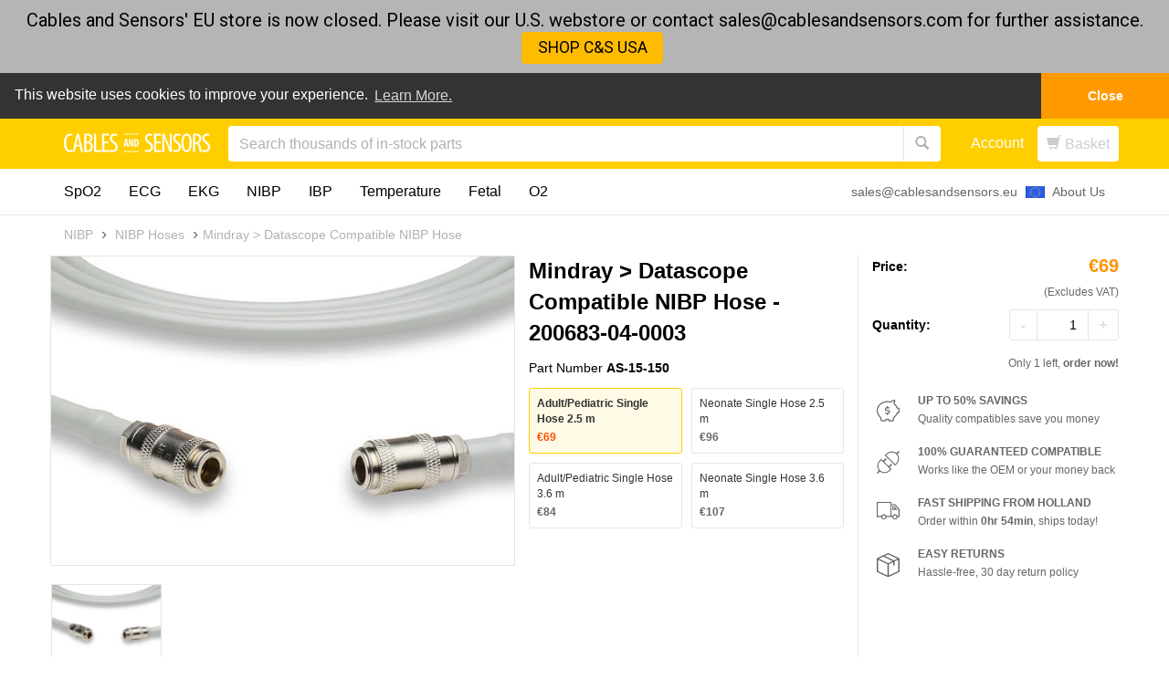

--- FILE ---
content_type: text/html; charset=utf-8
request_url: https://www.cablesandsensors.eu/products/mindray-datascope-compatible-nibp-hose-200683-04-0003?variant=32673120649
body_size: 33656
content:
<!DOCTYPE html>
<html >
  <head>
    <link rel="alternate" hreflang="x-default" href="https://www.cablesandsensors.eu/products/mindray-datascope-compatible-nibp-hose-200683-04-0003" />
    
    <script>window.wcp_metafields = {};
    
      window.wcp_discount_value = 1; 
  </script>
    
    <meta http-equiv="X-UA-Compatible" content="IE=edge" />



<title>Mindray &gt; Datascope Compatible NIBP Hose 200683-04-0003 Adult/Pediatric  Single  Hose 2.5 m</title>





















<meta name="description" content="Mindray &gt; Datascope Compatible NIBP Hose at a low price. Excellent customer service + same-day shipping. Click now to verify compatibility.">





<script>
  console.log('https://www.cablesandsensors.eu/products/mindray-datascope-compatible-nibp-hose-200683-04-0003?variant=32673120649');
</script>

<link rel="canonical" href="https://www.cablesandsensors.eu/products/mindray-datascope-compatible-nibp-hose-200683-04-0003?variant=32673120649" />
<meta name="google-site-verification" content="qdIW0Me7_0X2sIRgepdpur_zU748Ynb0_Rf-4uhnmXk" />

<meta property="og:title" content="Mindray &gt; Datascope Compatible NIBP Hose 200683-04-0003 Adult/Pediatric  Single  Hose 2.5 m | Cables &amp; Sensors EU" />


  <meta property="og:description" content="This NIBP hose is available for use with American Diagnostic Corporation (ADC): ADView 2; Aspen: Iradimed, V1; Biolight: M6, M69, M7000, M800 Handheld, M8000, M8500, M9000, M9500; Bionet: BMP300; Contec: CMS 5100, CMS 6000, CMS 7000, CMS 8000, CMS 9000; Criticare: 506 series, 506N3, 506NT3, 507, 507EL, 507EL/C, 507ELC2" />


<meta property="og:url" content="https://www.cablesandsensors.eu/products/mindray-datascope-compatible-nibp-hose-200683-04-0003?variant=32673120649" />

<meta property="og:type" content="product" />
<meta property="og:price:amount" content="69,00" />
<meta property="og:price:currency" content="EUR" />
<meta property="og:availability" content="instock" />


  <meta property="og:image" content="http://www.cablesandsensors.eu/cdn/shop/products/AS-15-150_grande.jpg?v=1490383658" />
  <meta property="og:image:secure_url" content="https://www.cablesandsensors.eu/cdn/shop/products/AS-15-150_grande.jpg?v=1490383658" />

<meta property="og:site_name" content="Cables &amp; Sensors EU" />

<meta name="author" content="Cables &amp; Sensors EU">



<meta name="viewport" content="width=device-width, initial-scale=1.0">


    
      <script>
  var m4u_invalid_id = "Invalid VAT #, please contact us.";
  var m4u_vies_down = "EU validation service is unavailable. Please contact us.";
  var m4u_validated = "VAT charge will be removed on last page.";
  var m4u_deleted = "VAT # has been deleted.";
  var m4u_no_country = "Please enter a valid country code (e.g., DK, FR, DE,...)";
  var m4u_same_country = "We are required to charge VAT for businesses in The Netherlands, please remove VAT number to checkout.";
  var m4u_format_error = "Please enter a valid EU VAT #";
  var m4u_ptxt = "including VAT";
</script>
    

    <link rel="shortcut icon" href="//www.cablesandsensors.eu/cdn/shop/t/78/assets/favicon.png?v=57030326859565848351763044426" type="image/png"/>
    <link href="//www.cablesandsensors.eu/cdn/shop/t/78/assets/_base.scss.css?v=139211427236862418601763392460" rel="stylesheet" type="text/css" media="all" />
    
      <link href="//www.cablesandsensors.eu/cdn/shop/t/78/assets/exit-intent-popup.css?v=145387877204024069341763044423" rel="stylesheet" type="text/css" media="all" />
    

    <script src="//www.cablesandsensors.eu/cdn/shop/t/78/assets/_head.js?v=51725882986099823321763044634" type="text/javascript"></script>

    <!--[if lt IE 9]>
    <script src="//code.jquery.com/jquery-1.11.1.min.js"></script>
    <script src="//www.cablesandsensors.eu/cdn/shop/t/78/assets/respond.min.js?v=132206552216118925001763044521" type="text/javascript"></script>
    <link href="//www.cablesandsensors.eu/cdn/shop/t/78/assets/respond-proxy.html" id="respond-proxy" rel="respond-proxy" />
    <link href="https://www.cablesandsensors.eu/search?q=" id="respond-redirect" rel="respond-redirect" />
    <script src="https://www.cablesandsensors.eu/search?q=" type="text/javascript"></script>
  <![endif]-->

    

    
      <meta name="google-site-verification" content="V0cD_3Yzb9LC2DtC5dNnpL3UhQuMqO2dOkgIOgQzFw8" />
    

    <script>
  var Shopify = Shopify || {};
  Shopify.settings = {
    enable_image_zoom         : false,
    enable_image_lightbox     : false,
    free_shipping_threshold   : 20000.0
  };
</script>
    

    
    

    

    
      <!-- SearchSpring Integration -->
      
        <script src="//cdn.searchspring.net/search/v3/js/searchspring.catalog.js?th1mor" discount=""></script>
      
      <!-- END SearchSpring -->
    

    
      <link rel="stylesheet" type="text/css" href="//cdnjs.cloudflare.com/ajax/libs/cookieconsent2/3.0.3/cookieconsent.min.css" />
<script src="//cdnjs.cloudflare.com/ajax/libs/cookieconsent2/3.0.3/cookieconsent.min.js"></script>
<script>
window.addEventListener("load", function(){
window.cookieconsent.initialise({
  "palette": {
    "popup": {
      "background": "#333333"
    },
    "button": {
      "background": "#ff9900",
      "text": "#ffffff"
    }
  },
  "theme": "edgeless",
  "position": "top",
  "static": true,
  "content": {
    "message": "This website uses cookies to improve your experience.",
    "dismiss": "Close",
    "link": "Learn More.",
    "href": "/pages/policy-terms"
  }
})});
</script>

    

    <script>window.performance && window.performance.mark && window.performance.mark('shopify.content_for_header.start');</script><meta name="google-site-verification" content="WRp9kgVclYe7EUX5mSr-JCTCnlLPPuxKP7AabZ5eXyk">
<meta id="shopify-digital-wallet" name="shopify-digital-wallet" content="/9935346/digital_wallets/dialog">
<meta name="shopify-checkout-api-token" content="12f41ec8ff6d1e0f026c0213571541a4">
<meta id="in-context-paypal-metadata" data-shop-id="9935346" data-venmo-supported="false" data-environment="production" data-locale="en_US" data-paypal-v4="true" data-currency="EUR">
<link rel="alternate" type="application/json+oembed" href="https://www.cablesandsensors.eu/products/mindray-datascope-compatible-nibp-hose-200683-04-0003.oembed">
<script async="async" src="/checkouts/internal/preloads.js?locale=en-NL"></script>
<script id="shopify-features" type="application/json">{"accessToken":"12f41ec8ff6d1e0f026c0213571541a4","betas":["rich-media-storefront-analytics"],"domain":"www.cablesandsensors.eu","predictiveSearch":true,"shopId":9935346,"locale":"en"}</script>
<script>var Shopify = Shopify || {};
Shopify.shop = "cnsdev.myshopify.com";
Shopify.locale = "en";
Shopify.currency = {"active":"EUR","rate":"1.0"};
Shopify.country = "NL";
Shopify.theme = {"name":"Replace LiveChat with Freshchat - No Add to Cart","id":184256004482,"schema_name":null,"schema_version":null,"theme_store_id":null,"role":"main"};
Shopify.theme.handle = "null";
Shopify.theme.style = {"id":null,"handle":null};
Shopify.cdnHost = "www.cablesandsensors.eu/cdn";
Shopify.routes = Shopify.routes || {};
Shopify.routes.root = "/";</script>
<script type="module">!function(o){(o.Shopify=o.Shopify||{}).modules=!0}(window);</script>
<script>!function(o){function n(){var o=[];function n(){o.push(Array.prototype.slice.apply(arguments))}return n.q=o,n}var t=o.Shopify=o.Shopify||{};t.loadFeatures=n(),t.autoloadFeatures=n()}(window);</script>
<script id="shop-js-analytics" type="application/json">{"pageType":"product"}</script>
<script defer="defer" async type="module" src="//www.cablesandsensors.eu/cdn/shopifycloud/shop-js/modules/v2/client.init-shop-cart-sync_BdyHc3Nr.en.esm.js"></script>
<script defer="defer" async type="module" src="//www.cablesandsensors.eu/cdn/shopifycloud/shop-js/modules/v2/chunk.common_Daul8nwZ.esm.js"></script>
<script type="module">
  await import("//www.cablesandsensors.eu/cdn/shopifycloud/shop-js/modules/v2/client.init-shop-cart-sync_BdyHc3Nr.en.esm.js");
await import("//www.cablesandsensors.eu/cdn/shopifycloud/shop-js/modules/v2/chunk.common_Daul8nwZ.esm.js");

  window.Shopify.SignInWithShop?.initShopCartSync?.({"fedCMEnabled":true,"windoidEnabled":true});

</script>
<script>(function() {
  var isLoaded = false;
  function asyncLoad() {
    if (isLoaded) return;
    isLoaded = true;
    var urls = ["https:\/\/shopify-simplemaps.s3.amazonaws.com\/shared\/load_simplemaps.js?shop=cnsdev.myshopify.com","https:\/\/cnsdev.myshopify.com\/apps\/vig\/liquid_factory\/scripttag.js?shop=cnsdev.myshopify.com","https:\/\/load.fomo.com\/api\/v1\/qCM7MXXwh1fAT2_KUAM4Ow\/load.js?shop=cnsdev.myshopify.com"];
    for (var i = 0; i < urls.length; i++) {
      var s = document.createElement('script');
      s.type = 'text/javascript';
      s.async = true;
      s.src = urls[i];
      var x = document.getElementsByTagName('script')[0];
      x.parentNode.insertBefore(s, x);
    }
  };
  if(window.attachEvent) {
    window.attachEvent('onload', asyncLoad);
  } else {
    window.addEventListener('load', asyncLoad, false);
  }
})();</script>
<script id="__st">var __st={"a":9935346,"offset":3600,"reqid":"064bd2d2-385d-44c2-9327-50aad3a05aaa-1769011539","pageurl":"www.cablesandsensors.eu\/products\/mindray-datascope-compatible-nibp-hose-200683-04-0003?variant=32673120649","u":"1a1c476ad283","p":"product","rtyp":"product","rid":9039464521};</script>
<script>window.ShopifyPaypalV4VisibilityTracking = true;</script>
<script id="captcha-bootstrap">!function(){'use strict';const t='contact',e='account',n='new_comment',o=[[t,t],['blogs',n],['comments',n],[t,'customer']],c=[[e,'customer_login'],[e,'guest_login'],[e,'recover_customer_password'],[e,'create_customer']],r=t=>t.map((([t,e])=>`form[action*='/${t}']:not([data-nocaptcha='true']) input[name='form_type'][value='${e}']`)).join(','),a=t=>()=>t?[...document.querySelectorAll(t)].map((t=>t.form)):[];function s(){const t=[...o],e=r(t);return a(e)}const i='password',u='form_key',d=['recaptcha-v3-token','g-recaptcha-response','h-captcha-response',i],f=()=>{try{return window.sessionStorage}catch{return}},m='__shopify_v',_=t=>t.elements[u];function p(t,e,n=!1){try{const o=window.sessionStorage,c=JSON.parse(o.getItem(e)),{data:r}=function(t){const{data:e,action:n}=t;return t[m]||n?{data:e,action:n}:{data:t,action:n}}(c);for(const[e,n]of Object.entries(r))t.elements[e]&&(t.elements[e].value=n);n&&o.removeItem(e)}catch(o){console.error('form repopulation failed',{error:o})}}const l='form_type',E='cptcha';function T(t){t.dataset[E]=!0}const w=window,h=w.document,L='Shopify',v='ce_forms',y='captcha';let A=!1;((t,e)=>{const n=(g='f06e6c50-85a8-45c8-87d0-21a2b65856fe',I='https://cdn.shopify.com/shopifycloud/storefront-forms-hcaptcha/ce_storefront_forms_captcha_hcaptcha.v1.5.2.iife.js',D={infoText:'Protected by hCaptcha',privacyText:'Privacy',termsText:'Terms'},(t,e,n)=>{const o=w[L][v],c=o.bindForm;if(c)return c(t,g,e,D).then(n);var r;o.q.push([[t,g,e,D],n]),r=I,A||(h.body.append(Object.assign(h.createElement('script'),{id:'captcha-provider',async:!0,src:r})),A=!0)});var g,I,D;w[L]=w[L]||{},w[L][v]=w[L][v]||{},w[L][v].q=[],w[L][y]=w[L][y]||{},w[L][y].protect=function(t,e){n(t,void 0,e),T(t)},Object.freeze(w[L][y]),function(t,e,n,w,h,L){const[v,y,A,g]=function(t,e,n){const i=e?o:[],u=t?c:[],d=[...i,...u],f=r(d),m=r(i),_=r(d.filter((([t,e])=>n.includes(e))));return[a(f),a(m),a(_),s()]}(w,h,L),I=t=>{const e=t.target;return e instanceof HTMLFormElement?e:e&&e.form},D=t=>v().includes(t);t.addEventListener('submit',(t=>{const e=I(t);if(!e)return;const n=D(e)&&!e.dataset.hcaptchaBound&&!e.dataset.recaptchaBound,o=_(e),c=g().includes(e)&&(!o||!o.value);(n||c)&&t.preventDefault(),c&&!n&&(function(t){try{if(!f())return;!function(t){const e=f();if(!e)return;const n=_(t);if(!n)return;const o=n.value;o&&e.removeItem(o)}(t);const e=Array.from(Array(32),(()=>Math.random().toString(36)[2])).join('');!function(t,e){_(t)||t.append(Object.assign(document.createElement('input'),{type:'hidden',name:u})),t.elements[u].value=e}(t,e),function(t,e){const n=f();if(!n)return;const o=[...t.querySelectorAll(`input[type='${i}']`)].map((({name:t})=>t)),c=[...d,...o],r={};for(const[a,s]of new FormData(t).entries())c.includes(a)||(r[a]=s);n.setItem(e,JSON.stringify({[m]:1,action:t.action,data:r}))}(t,e)}catch(e){console.error('failed to persist form',e)}}(e),e.submit())}));const S=(t,e)=>{t&&!t.dataset[E]&&(n(t,e.some((e=>e===t))),T(t))};for(const o of['focusin','change'])t.addEventListener(o,(t=>{const e=I(t);D(e)&&S(e,y())}));const B=e.get('form_key'),M=e.get(l),P=B&&M;t.addEventListener('DOMContentLoaded',(()=>{const t=y();if(P)for(const e of t)e.elements[l].value===M&&p(e,B);[...new Set([...A(),...v().filter((t=>'true'===t.dataset.shopifyCaptcha))])].forEach((e=>S(e,t)))}))}(h,new URLSearchParams(w.location.search),n,t,e,['guest_login'])})(!0,!0)}();</script>
<script integrity="sha256-4kQ18oKyAcykRKYeNunJcIwy7WH5gtpwJnB7kiuLZ1E=" data-source-attribution="shopify.loadfeatures" defer="defer" src="//www.cablesandsensors.eu/cdn/shopifycloud/storefront/assets/storefront/load_feature-a0a9edcb.js" crossorigin="anonymous"></script>
<script data-source-attribution="shopify.dynamic_checkout.dynamic.init">var Shopify=Shopify||{};Shopify.PaymentButton=Shopify.PaymentButton||{isStorefrontPortableWallets:!0,init:function(){window.Shopify.PaymentButton.init=function(){};var t=document.createElement("script");t.src="https://www.cablesandsensors.eu/cdn/shopifycloud/portable-wallets/latest/portable-wallets.en.js",t.type="module",document.head.appendChild(t)}};
</script>
<script data-source-attribution="shopify.dynamic_checkout.buyer_consent">
  function portableWalletsHideBuyerConsent(e){var t=document.getElementById("shopify-buyer-consent"),n=document.getElementById("shopify-subscription-policy-button");t&&n&&(t.classList.add("hidden"),t.setAttribute("aria-hidden","true"),n.removeEventListener("click",e))}function portableWalletsShowBuyerConsent(e){var t=document.getElementById("shopify-buyer-consent"),n=document.getElementById("shopify-subscription-policy-button");t&&n&&(t.classList.remove("hidden"),t.removeAttribute("aria-hidden"),n.addEventListener("click",e))}window.Shopify?.PaymentButton&&(window.Shopify.PaymentButton.hideBuyerConsent=portableWalletsHideBuyerConsent,window.Shopify.PaymentButton.showBuyerConsent=portableWalletsShowBuyerConsent);
</script>
<script data-source-attribution="shopify.dynamic_checkout.cart.bootstrap">document.addEventListener("DOMContentLoaded",(function(){function t(){return document.querySelector("shopify-accelerated-checkout-cart, shopify-accelerated-checkout")}if(t())Shopify.PaymentButton.init();else{new MutationObserver((function(e,n){t()&&(Shopify.PaymentButton.init(),n.disconnect())})).observe(document.body,{childList:!0,subtree:!0})}}));
</script>
<link id="shopify-accelerated-checkout-styles" rel="stylesheet" media="screen" href="https://www.cablesandsensors.eu/cdn/shopifycloud/portable-wallets/latest/accelerated-checkout-backwards-compat.css" crossorigin="anonymous">
<style id="shopify-accelerated-checkout-cart">
        #shopify-buyer-consent {
  margin-top: 1em;
  display: inline-block;
  width: 100%;
}

#shopify-buyer-consent.hidden {
  display: none;
}

#shopify-subscription-policy-button {
  background: none;
  border: none;
  padding: 0;
  text-decoration: underline;
  font-size: inherit;
  cursor: pointer;
}

#shopify-subscription-policy-button::before {
  box-shadow: none;
}

      </style>

<script>window.performance && window.performance.mark && window.performance.mark('shopify.content_for_header.end');</script>

    

    
    <script src="//www.cablesandsensors.eu/cdn/shop/t/78/assets/lazysizes.min.js?v=24527398761200868811763044505" async></script>
    <style>
      .lazyload,
      .lazyloading {
        opacity: 0
      }
    
      .lazyloaded {
        opacity: 1;
        transition: opacity.3s
      }
    </style>
  <!-- Punchout Cloud -->
<script src="//pcsf.cloud.punchoutexpress.com/settings.js?store=f0838f9eb44c5e065383f730ce1a6917"></script>
<script src="//cdn.cloud.punchoutexpress.com/cloud/assets/0.1.0/punchout-merged.min.js?v10007" defer="defer"></script>
<script src="//cdn.cloud.punchoutexpress.com/cloud/assets-shopify/0.1.0/cart.min.js?v10007" defer="defer"></script>
<style type="text/css">
  .btn-punchout-cancel {margin-left: 10px;margin-top: 10px;color: #fff;border: none;background-color: #7fba00;}
  .btn-punchout-transfer {margin-left: 10px;margin-top: 10px;color: #fff;border: none;background-color: #7fba00;}
</style>
<!-- /Punchout Cloud -->

<script src="https://cdn.shopify.com/extensions/019bc2d0-0f91-74d4-a43b-076b6407206d/quick-announcement-bar-prod-97/assets/quickannouncementbar.js" type="text/javascript" defer="defer"></script>
<link href="https://monorail-edge.shopifysvc.com" rel="dns-prefetch">
<script>(function(){if ("sendBeacon" in navigator && "performance" in window) {try {var session_token_from_headers = performance.getEntriesByType('navigation')[0].serverTiming.find(x => x.name == '_s').description;} catch {var session_token_from_headers = undefined;}var session_cookie_matches = document.cookie.match(/_shopify_s=([^;]*)/);var session_token_from_cookie = session_cookie_matches && session_cookie_matches.length === 2 ? session_cookie_matches[1] : "";var session_token = session_token_from_headers || session_token_from_cookie || "";function handle_abandonment_event(e) {var entries = performance.getEntries().filter(function(entry) {return /monorail-edge.shopifysvc.com/.test(entry.name);});if (!window.abandonment_tracked && entries.length === 0) {window.abandonment_tracked = true;var currentMs = Date.now();var navigation_start = performance.timing.navigationStart;var payload = {shop_id: 9935346,url: window.location.href,navigation_start,duration: currentMs - navigation_start,session_token,page_type: "product"};window.navigator.sendBeacon("https://monorail-edge.shopifysvc.com/v1/produce", JSON.stringify({schema_id: "online_store_buyer_site_abandonment/1.1",payload: payload,metadata: {event_created_at_ms: currentMs,event_sent_at_ms: currentMs}}));}}window.addEventListener('pagehide', handle_abandonment_event);}}());</script>
<script id="web-pixels-manager-setup">(function e(e,d,r,n,o){if(void 0===o&&(o={}),!Boolean(null===(a=null===(i=window.Shopify)||void 0===i?void 0:i.analytics)||void 0===a?void 0:a.replayQueue)){var i,a;window.Shopify=window.Shopify||{};var t=window.Shopify;t.analytics=t.analytics||{};var s=t.analytics;s.replayQueue=[],s.publish=function(e,d,r){return s.replayQueue.push([e,d,r]),!0};try{self.performance.mark("wpm:start")}catch(e){}var l=function(){var e={modern:/Edge?\/(1{2}[4-9]|1[2-9]\d|[2-9]\d{2}|\d{4,})\.\d+(\.\d+|)|Firefox\/(1{2}[4-9]|1[2-9]\d|[2-9]\d{2}|\d{4,})\.\d+(\.\d+|)|Chrom(ium|e)\/(9{2}|\d{3,})\.\d+(\.\d+|)|(Maci|X1{2}).+ Version\/(15\.\d+|(1[6-9]|[2-9]\d|\d{3,})\.\d+)([,.]\d+|)( \(\w+\)|)( Mobile\/\w+|) Safari\/|Chrome.+OPR\/(9{2}|\d{3,})\.\d+\.\d+|(CPU[ +]OS|iPhone[ +]OS|CPU[ +]iPhone|CPU IPhone OS|CPU iPad OS)[ +]+(15[._]\d+|(1[6-9]|[2-9]\d|\d{3,})[._]\d+)([._]\d+|)|Android:?[ /-](13[3-9]|1[4-9]\d|[2-9]\d{2}|\d{4,})(\.\d+|)(\.\d+|)|Android.+Firefox\/(13[5-9]|1[4-9]\d|[2-9]\d{2}|\d{4,})\.\d+(\.\d+|)|Android.+Chrom(ium|e)\/(13[3-9]|1[4-9]\d|[2-9]\d{2}|\d{4,})\.\d+(\.\d+|)|SamsungBrowser\/([2-9]\d|\d{3,})\.\d+/,legacy:/Edge?\/(1[6-9]|[2-9]\d|\d{3,})\.\d+(\.\d+|)|Firefox\/(5[4-9]|[6-9]\d|\d{3,})\.\d+(\.\d+|)|Chrom(ium|e)\/(5[1-9]|[6-9]\d|\d{3,})\.\d+(\.\d+|)([\d.]+$|.*Safari\/(?![\d.]+ Edge\/[\d.]+$))|(Maci|X1{2}).+ Version\/(10\.\d+|(1[1-9]|[2-9]\d|\d{3,})\.\d+)([,.]\d+|)( \(\w+\)|)( Mobile\/\w+|) Safari\/|Chrome.+OPR\/(3[89]|[4-9]\d|\d{3,})\.\d+\.\d+|(CPU[ +]OS|iPhone[ +]OS|CPU[ +]iPhone|CPU IPhone OS|CPU iPad OS)[ +]+(10[._]\d+|(1[1-9]|[2-9]\d|\d{3,})[._]\d+)([._]\d+|)|Android:?[ /-](13[3-9]|1[4-9]\d|[2-9]\d{2}|\d{4,})(\.\d+|)(\.\d+|)|Mobile Safari.+OPR\/([89]\d|\d{3,})\.\d+\.\d+|Android.+Firefox\/(13[5-9]|1[4-9]\d|[2-9]\d{2}|\d{4,})\.\d+(\.\d+|)|Android.+Chrom(ium|e)\/(13[3-9]|1[4-9]\d|[2-9]\d{2}|\d{4,})\.\d+(\.\d+|)|Android.+(UC? ?Browser|UCWEB|U3)[ /]?(15\.([5-9]|\d{2,})|(1[6-9]|[2-9]\d|\d{3,})\.\d+)\.\d+|SamsungBrowser\/(5\.\d+|([6-9]|\d{2,})\.\d+)|Android.+MQ{2}Browser\/(14(\.(9|\d{2,})|)|(1[5-9]|[2-9]\d|\d{3,})(\.\d+|))(\.\d+|)|K[Aa][Ii]OS\/(3\.\d+|([4-9]|\d{2,})\.\d+)(\.\d+|)/},d=e.modern,r=e.legacy,n=navigator.userAgent;return n.match(d)?"modern":n.match(r)?"legacy":"unknown"}(),u="modern"===l?"modern":"legacy",c=(null!=n?n:{modern:"",legacy:""})[u],f=function(e){return[e.baseUrl,"/wpm","/b",e.hashVersion,"modern"===e.buildTarget?"m":"l",".js"].join("")}({baseUrl:d,hashVersion:r,buildTarget:u}),m=function(e){var d=e.version,r=e.bundleTarget,n=e.surface,o=e.pageUrl,i=e.monorailEndpoint;return{emit:function(e){var a=e.status,t=e.errorMsg,s=(new Date).getTime(),l=JSON.stringify({metadata:{event_sent_at_ms:s},events:[{schema_id:"web_pixels_manager_load/3.1",payload:{version:d,bundle_target:r,page_url:o,status:a,surface:n,error_msg:t},metadata:{event_created_at_ms:s}}]});if(!i)return console&&console.warn&&console.warn("[Web Pixels Manager] No Monorail endpoint provided, skipping logging."),!1;try{return self.navigator.sendBeacon.bind(self.navigator)(i,l)}catch(e){}var u=new XMLHttpRequest;try{return u.open("POST",i,!0),u.setRequestHeader("Content-Type","text/plain"),u.send(l),!0}catch(e){return console&&console.warn&&console.warn("[Web Pixels Manager] Got an unhandled error while logging to Monorail."),!1}}}}({version:r,bundleTarget:l,surface:e.surface,pageUrl:self.location.href,monorailEndpoint:e.monorailEndpoint});try{o.browserTarget=l,function(e){var d=e.src,r=e.async,n=void 0===r||r,o=e.onload,i=e.onerror,a=e.sri,t=e.scriptDataAttributes,s=void 0===t?{}:t,l=document.createElement("script"),u=document.querySelector("head"),c=document.querySelector("body");if(l.async=n,l.src=d,a&&(l.integrity=a,l.crossOrigin="anonymous"),s)for(var f in s)if(Object.prototype.hasOwnProperty.call(s,f))try{l.dataset[f]=s[f]}catch(e){}if(o&&l.addEventListener("load",o),i&&l.addEventListener("error",i),u)u.appendChild(l);else{if(!c)throw new Error("Did not find a head or body element to append the script");c.appendChild(l)}}({src:f,async:!0,onload:function(){if(!function(){var e,d;return Boolean(null===(d=null===(e=window.Shopify)||void 0===e?void 0:e.analytics)||void 0===d?void 0:d.initialized)}()){var d=window.webPixelsManager.init(e)||void 0;if(d){var r=window.Shopify.analytics;r.replayQueue.forEach((function(e){var r=e[0],n=e[1],o=e[2];d.publishCustomEvent(r,n,o)})),r.replayQueue=[],r.publish=d.publishCustomEvent,r.visitor=d.visitor,r.initialized=!0}}},onerror:function(){return m.emit({status:"failed",errorMsg:"".concat(f," has failed to load")})},sri:function(e){var d=/^sha384-[A-Za-z0-9+/=]+$/;return"string"==typeof e&&d.test(e)}(c)?c:"",scriptDataAttributes:o}),m.emit({status:"loading"})}catch(e){m.emit({status:"failed",errorMsg:(null==e?void 0:e.message)||"Unknown error"})}}})({shopId: 9935346,storefrontBaseUrl: "https://www.cablesandsensors.eu",extensionsBaseUrl: "https://extensions.shopifycdn.com/cdn/shopifycloud/web-pixels-manager",monorailEndpoint: "https://monorail-edge.shopifysvc.com/unstable/produce_batch",surface: "storefront-renderer",enabledBetaFlags: ["2dca8a86"],webPixelsConfigList: [{"id":"1968800130","configuration":"{\"backendUrl\":\"https:\\\/\\\/api.fomo.com\",\"shopifyDomain\":\"cnsdev.myshopify.com\",\"clientId\":\"qCM7MXXwh1fAT2_KUAM4Ow\"}","eventPayloadVersion":"v1","runtimeContext":"STRICT","scriptVersion":"7d6b3c47d11904234b4b4387460e7d33","type":"APP","apiClientId":155003,"privacyPurposes":["ANALYTICS","MARKETING","SALE_OF_DATA"],"dataSharingAdjustments":{"protectedCustomerApprovalScopes":["read_customer_address","read_customer_email","read_customer_name","read_customer_personal_data"]}},{"id":"1729266050","configuration":"{\"siteId\":\"th1mor\"}","eventPayloadVersion":"v1","runtimeContext":"STRICT","scriptVersion":"f88b08d400ce7352a836183c6cef69ee","type":"APP","apiClientId":12202,"privacyPurposes":["ANALYTICS","MARKETING","SALE_OF_DATA"],"dataSharingAdjustments":{"protectedCustomerApprovalScopes":["read_customer_email","read_customer_personal_data","read_customer_phone"]}},{"id":"936771925","configuration":"{\"config\":\"{\\\"google_tag_ids\\\":[\\\"G-PS5J8JS4T1\\\",\\\"AW-867527597\\\",\\\"GT-NFJ5TNB\\\",\\\"G-Z7HW7QTZEG\\\"],\\\"target_country\\\":\\\"NL\\\",\\\"gtag_events\\\":[{\\\"type\\\":\\\"search\\\",\\\"action_label\\\":[\\\"G-PS5J8JS4T1\\\",\\\"AW-867527597\\\/B85UCJmE04cYEK3X1Z0D\\\",\\\"G-Z7HW7QTZEG\\\"]},{\\\"type\\\":\\\"begin_checkout\\\",\\\"action_label\\\":[\\\"G-PS5J8JS4T1\\\",\\\"AW-867527597\\\/uHBsCJaE04cYEK3X1Z0D\\\",\\\"G-Z7HW7QTZEG\\\"]},{\\\"type\\\":\\\"view_item\\\",\\\"action_label\\\":[\\\"G-PS5J8JS4T1\\\",\\\"AW-867527597\\\/RCU5CJCE04cYEK3X1Z0D\\\",\\\"MC-3MZWLQY3DN\\\",\\\"G-Z7HW7QTZEG\\\"]},{\\\"type\\\":\\\"purchase\\\",\\\"action_label\\\":[\\\"G-PS5J8JS4T1\\\",\\\"AW-867527597\\\/rBhCCI2E04cYEK3X1Z0D\\\",\\\"MC-3MZWLQY3DN\\\",\\\"G-Z7HW7QTZEG\\\"]},{\\\"type\\\":\\\"page_view\\\",\\\"action_label\\\":[\\\"G-PS5J8JS4T1\\\",\\\"AW-867527597\\\/zXvgCIqE04cYEK3X1Z0D\\\",\\\"MC-3MZWLQY3DN\\\",\\\"G-Z7HW7QTZEG\\\"]},{\\\"type\\\":\\\"add_payment_info\\\",\\\"action_label\\\":[\\\"G-PS5J8JS4T1\\\",\\\"AW-867527597\\\/qbQICJyE04cYEK3X1Z0D\\\",\\\"G-Z7HW7QTZEG\\\"]},{\\\"type\\\":\\\"add_to_cart\\\",\\\"action_label\\\":[\\\"G-PS5J8JS4T1\\\",\\\"AW-867527597\\\/p5sZCJOE04cYEK3X1Z0D\\\",\\\"G-Z7HW7QTZEG\\\"]}],\\\"enable_monitoring_mode\\\":false}\"}","eventPayloadVersion":"v1","runtimeContext":"OPEN","scriptVersion":"b2a88bafab3e21179ed38636efcd8a93","type":"APP","apiClientId":1780363,"privacyPurposes":[],"dataSharingAdjustments":{"protectedCustomerApprovalScopes":["read_customer_address","read_customer_email","read_customer_name","read_customer_personal_data","read_customer_phone"]}},{"id":"160825730","eventPayloadVersion":"v1","runtimeContext":"LAX","scriptVersion":"1","type":"CUSTOM","privacyPurposes":["MARKETING"],"name":"Meta pixel (migrated)"},{"id":"189989250","eventPayloadVersion":"v1","runtimeContext":"LAX","scriptVersion":"1","type":"CUSTOM","privacyPurposes":["ANALYTICS"],"name":"Google Analytics tag (migrated)"},{"id":"shopify-app-pixel","configuration":"{}","eventPayloadVersion":"v1","runtimeContext":"STRICT","scriptVersion":"0450","apiClientId":"shopify-pixel","type":"APP","privacyPurposes":["ANALYTICS","MARKETING"]},{"id":"shopify-custom-pixel","eventPayloadVersion":"v1","runtimeContext":"LAX","scriptVersion":"0450","apiClientId":"shopify-pixel","type":"CUSTOM","privacyPurposes":["ANALYTICS","MARKETING"]}],isMerchantRequest: false,initData: {"shop":{"name":"Cables \u0026 Sensors EU","paymentSettings":{"currencyCode":"EUR"},"myshopifyDomain":"cnsdev.myshopify.com","countryCode":"NL","storefrontUrl":"https:\/\/www.cablesandsensors.eu"},"customer":null,"cart":null,"checkout":null,"productVariants":[{"price":{"amount":69.0,"currencyCode":"EUR"},"product":{"title":"Mindray \u003e Datascope Compatible NIBP Hose","vendor":"Cables \u0026 Sensors EU","id":"9039464521","untranslatedTitle":"Mindray \u003e Datascope Compatible NIBP Hose","url":"\/products\/mindray-datascope-compatible-nibp-hose-200683-04-0003","type":"NIBP Hoses"},"id":"32673120649","image":{"src":"\/\/www.cablesandsensors.eu\/cdn\/shop\/products\/AS-15-150.jpg?v=1490383658"},"sku":"AS-15-150","title":"Adult\/Pediatric  Single  Hose 2.5 m","untranslatedTitle":"Adult\/Pediatric  Single  Hose 2.5 m"},{"price":{"amount":96.0,"currencyCode":"EUR"},"product":{"title":"Mindray \u003e Datascope Compatible NIBP Hose","vendor":"Cables \u0026 Sensors EU","id":"9039464521","untranslatedTitle":"Mindray \u003e Datascope Compatible NIBP Hose","url":"\/products\/mindray-datascope-compatible-nibp-hose-200683-04-0003","type":"NIBP Hoses"},"id":"32673127177","image":{"src":"\/\/www.cablesandsensors.eu\/cdn\/shop\/products\/ASN-15-200.jpg?v=1490383661"},"sku":"ASN-15-200","title":"Neonate  Single  Hose 2.5 m","untranslatedTitle":"Neonate  Single  Hose 2.5 m"},{"price":{"amount":84.0,"currencyCode":"EUR"},"product":{"title":"Mindray \u003e Datascope Compatible NIBP Hose","vendor":"Cables \u0026 Sensors EU","id":"9039464521","untranslatedTitle":"Mindray \u003e Datascope Compatible NIBP Hose","url":"\/products\/mindray-datascope-compatible-nibp-hose-200683-04-0003","type":"NIBP Hoses"},"id":"32659455574121","image":{"src":"\/\/www.cablesandsensors.eu\/cdn\/shop\/products\/10572.jpg?v=1595353270"},"sku":"10572","title":"Adult\/Pediatric  Single  Hose 3.6 m","untranslatedTitle":"Adult\/Pediatric  Single  Hose 3.6 m"},{"price":{"amount":107.0,"currencyCode":"EUR"},"product":{"title":"Mindray \u003e Datascope Compatible NIBP Hose","vendor":"Cables \u0026 Sensors EU","id":"9039464521","untranslatedTitle":"Mindray \u003e Datascope Compatible NIBP Hose","url":"\/products\/mindray-datascope-compatible-nibp-hose-200683-04-0003","type":"NIBP Hoses"},"id":"32659461177449","image":{"src":"\/\/www.cablesandsensors.eu\/cdn\/shop\/products\/10573.jpg?v=1595353592"},"sku":"10573","title":"Neonate  Single  Hose 3.6 m","untranslatedTitle":"Neonate  Single  Hose 3.6 m"}],"purchasingCompany":null},},"https://www.cablesandsensors.eu/cdn","fcfee988w5aeb613cpc8e4bc33m6693e112",{"modern":"","legacy":""},{"shopId":"9935346","storefrontBaseUrl":"https:\/\/www.cablesandsensors.eu","extensionBaseUrl":"https:\/\/extensions.shopifycdn.com\/cdn\/shopifycloud\/web-pixels-manager","surface":"storefront-renderer","enabledBetaFlags":"[\"2dca8a86\"]","isMerchantRequest":"false","hashVersion":"fcfee988w5aeb613cpc8e4bc33m6693e112","publish":"custom","events":"[[\"page_viewed\",{}],[\"product_viewed\",{\"productVariant\":{\"price\":{\"amount\":69.0,\"currencyCode\":\"EUR\"},\"product\":{\"title\":\"Mindray \u003e Datascope Compatible NIBP Hose\",\"vendor\":\"Cables \u0026 Sensors EU\",\"id\":\"9039464521\",\"untranslatedTitle\":\"Mindray \u003e Datascope Compatible NIBP Hose\",\"url\":\"\/products\/mindray-datascope-compatible-nibp-hose-200683-04-0003\",\"type\":\"NIBP Hoses\"},\"id\":\"32673120649\",\"image\":{\"src\":\"\/\/www.cablesandsensors.eu\/cdn\/shop\/products\/AS-15-150.jpg?v=1490383658\"},\"sku\":\"AS-15-150\",\"title\":\"Adult\/Pediatric  Single  Hose 2.5 m\",\"untranslatedTitle\":\"Adult\/Pediatric  Single  Hose 2.5 m\"}}]]"});</script><script>
  window.ShopifyAnalytics = window.ShopifyAnalytics || {};
  window.ShopifyAnalytics.meta = window.ShopifyAnalytics.meta || {};
  window.ShopifyAnalytics.meta.currency = 'EUR';
  var meta = {"product":{"id":9039464521,"gid":"gid:\/\/shopify\/Product\/9039464521","vendor":"Cables \u0026 Sensors EU","type":"NIBP Hoses","handle":"mindray-datascope-compatible-nibp-hose-200683-04-0003","variants":[{"id":32673120649,"price":6900,"name":"Mindray \u003e Datascope Compatible NIBP Hose - Adult\/Pediatric  Single  Hose 2.5 m","public_title":"Adult\/Pediatric  Single  Hose 2.5 m","sku":"AS-15-150"},{"id":32673127177,"price":9600,"name":"Mindray \u003e Datascope Compatible NIBP Hose - Neonate  Single  Hose 2.5 m","public_title":"Neonate  Single  Hose 2.5 m","sku":"ASN-15-200"},{"id":32659455574121,"price":8400,"name":"Mindray \u003e Datascope Compatible NIBP Hose - Adult\/Pediatric  Single  Hose 3.6 m","public_title":"Adult\/Pediatric  Single  Hose 3.6 m","sku":"10572"},{"id":32659461177449,"price":10700,"name":"Mindray \u003e Datascope Compatible NIBP Hose - Neonate  Single  Hose 3.6 m","public_title":"Neonate  Single  Hose 3.6 m","sku":"10573"}],"remote":false},"page":{"pageType":"product","resourceType":"product","resourceId":9039464521,"requestId":"064bd2d2-385d-44c2-9327-50aad3a05aaa-1769011539"}};
  for (var attr in meta) {
    window.ShopifyAnalytics.meta[attr] = meta[attr];
  }
</script>
<script class="analytics">
  (function () {
    var customDocumentWrite = function(content) {
      var jquery = null;

      if (window.jQuery) {
        jquery = window.jQuery;
      } else if (window.Checkout && window.Checkout.$) {
        jquery = window.Checkout.$;
      }

      if (jquery) {
        jquery('body').append(content);
      }
    };

    var hasLoggedConversion = function(token) {
      if (token) {
        return document.cookie.indexOf('loggedConversion=' + token) !== -1;
      }
      return false;
    }

    var setCookieIfConversion = function(token) {
      if (token) {
        var twoMonthsFromNow = new Date(Date.now());
        twoMonthsFromNow.setMonth(twoMonthsFromNow.getMonth() + 2);

        document.cookie = 'loggedConversion=' + token + '; expires=' + twoMonthsFromNow;
      }
    }

    var trekkie = window.ShopifyAnalytics.lib = window.trekkie = window.trekkie || [];
    if (trekkie.integrations) {
      return;
    }
    trekkie.methods = [
      'identify',
      'page',
      'ready',
      'track',
      'trackForm',
      'trackLink'
    ];
    trekkie.factory = function(method) {
      return function() {
        var args = Array.prototype.slice.call(arguments);
        args.unshift(method);
        trekkie.push(args);
        return trekkie;
      };
    };
    for (var i = 0; i < trekkie.methods.length; i++) {
      var key = trekkie.methods[i];
      trekkie[key] = trekkie.factory(key);
    }
    trekkie.load = function(config) {
      trekkie.config = config || {};
      trekkie.config.initialDocumentCookie = document.cookie;
      var first = document.getElementsByTagName('script')[0];
      var script = document.createElement('script');
      script.type = 'text/javascript';
      script.onerror = function(e) {
        var scriptFallback = document.createElement('script');
        scriptFallback.type = 'text/javascript';
        scriptFallback.onerror = function(error) {
                var Monorail = {
      produce: function produce(monorailDomain, schemaId, payload) {
        var currentMs = new Date().getTime();
        var event = {
          schema_id: schemaId,
          payload: payload,
          metadata: {
            event_created_at_ms: currentMs,
            event_sent_at_ms: currentMs
          }
        };
        return Monorail.sendRequest("https://" + monorailDomain + "/v1/produce", JSON.stringify(event));
      },
      sendRequest: function sendRequest(endpointUrl, payload) {
        // Try the sendBeacon API
        if (window && window.navigator && typeof window.navigator.sendBeacon === 'function' && typeof window.Blob === 'function' && !Monorail.isIos12()) {
          var blobData = new window.Blob([payload], {
            type: 'text/plain'
          });

          if (window.navigator.sendBeacon(endpointUrl, blobData)) {
            return true;
          } // sendBeacon was not successful

        } // XHR beacon

        var xhr = new XMLHttpRequest();

        try {
          xhr.open('POST', endpointUrl);
          xhr.setRequestHeader('Content-Type', 'text/plain');
          xhr.send(payload);
        } catch (e) {
          console.log(e);
        }

        return false;
      },
      isIos12: function isIos12() {
        return window.navigator.userAgent.lastIndexOf('iPhone; CPU iPhone OS 12_') !== -1 || window.navigator.userAgent.lastIndexOf('iPad; CPU OS 12_') !== -1;
      }
    };
    Monorail.produce('monorail-edge.shopifysvc.com',
      'trekkie_storefront_load_errors/1.1',
      {shop_id: 9935346,
      theme_id: 184256004482,
      app_name: "storefront",
      context_url: window.location.href,
      source_url: "//www.cablesandsensors.eu/cdn/s/trekkie.storefront.cd680fe47e6c39ca5d5df5f0a32d569bc48c0f27.min.js"});

        };
        scriptFallback.async = true;
        scriptFallback.src = '//www.cablesandsensors.eu/cdn/s/trekkie.storefront.cd680fe47e6c39ca5d5df5f0a32d569bc48c0f27.min.js';
        first.parentNode.insertBefore(scriptFallback, first);
      };
      script.async = true;
      script.src = '//www.cablesandsensors.eu/cdn/s/trekkie.storefront.cd680fe47e6c39ca5d5df5f0a32d569bc48c0f27.min.js';
      first.parentNode.insertBefore(script, first);
    };
    trekkie.load(
      {"Trekkie":{"appName":"storefront","development":false,"defaultAttributes":{"shopId":9935346,"isMerchantRequest":null,"themeId":184256004482,"themeCityHash":"17160252186655008628","contentLanguage":"en","currency":"EUR"},"isServerSideCookieWritingEnabled":true,"monorailRegion":"shop_domain","enabledBetaFlags":["65f19447"]},"Session Attribution":{},"S2S":{"facebookCapiEnabled":false,"source":"trekkie-storefront-renderer","apiClientId":580111}}
    );

    var loaded = false;
    trekkie.ready(function() {
      if (loaded) return;
      loaded = true;

      window.ShopifyAnalytics.lib = window.trekkie;

      var originalDocumentWrite = document.write;
      document.write = customDocumentWrite;
      try { window.ShopifyAnalytics.merchantGoogleAnalytics.call(this); } catch(error) {};
      document.write = originalDocumentWrite;

      window.ShopifyAnalytics.lib.page(null,{"pageType":"product","resourceType":"product","resourceId":9039464521,"requestId":"064bd2d2-385d-44c2-9327-50aad3a05aaa-1769011539","shopifyEmitted":true});

      var match = window.location.pathname.match(/checkouts\/(.+)\/(thank_you|post_purchase)/)
      var token = match? match[1]: undefined;
      if (!hasLoggedConversion(token)) {
        setCookieIfConversion(token);
        window.ShopifyAnalytics.lib.track("Viewed Product",{"currency":"EUR","variantId":32673120649,"productId":9039464521,"productGid":"gid:\/\/shopify\/Product\/9039464521","name":"Mindray \u003e Datascope Compatible NIBP Hose - Adult\/Pediatric  Single  Hose 2.5 m","price":"69.00","sku":"AS-15-150","brand":"Cables \u0026 Sensors EU","variant":"Adult\/Pediatric  Single  Hose 2.5 m","category":"NIBP Hoses","nonInteraction":true,"remote":false},undefined,undefined,{"shopifyEmitted":true});
      window.ShopifyAnalytics.lib.track("monorail:\/\/trekkie_storefront_viewed_product\/1.1",{"currency":"EUR","variantId":32673120649,"productId":9039464521,"productGid":"gid:\/\/shopify\/Product\/9039464521","name":"Mindray \u003e Datascope Compatible NIBP Hose - Adult\/Pediatric  Single  Hose 2.5 m","price":"69.00","sku":"AS-15-150","brand":"Cables \u0026 Sensors EU","variant":"Adult\/Pediatric  Single  Hose 2.5 m","category":"NIBP Hoses","nonInteraction":true,"remote":false,"referer":"https:\/\/www.cablesandsensors.eu\/products\/mindray-datascope-compatible-nibp-hose-200683-04-0003?variant=32673120649"});
      }
    });


        var eventsListenerScript = document.createElement('script');
        eventsListenerScript.async = true;
        eventsListenerScript.src = "//www.cablesandsensors.eu/cdn/shopifycloud/storefront/assets/shop_events_listener-3da45d37.js";
        document.getElementsByTagName('head')[0].appendChild(eventsListenerScript);

})();</script>
  <script>
  if (!window.ga || (window.ga && typeof window.ga !== 'function')) {
    window.ga = function ga() {
      (window.ga.q = window.ga.q || []).push(arguments);
      if (window.Shopify && window.Shopify.analytics && typeof window.Shopify.analytics.publish === 'function') {
        window.Shopify.analytics.publish("ga_stub_called", {}, {sendTo: "google_osp_migration"});
      }
      console.error("Shopify's Google Analytics stub called with:", Array.from(arguments), "\nSee https://help.shopify.com/manual/promoting-marketing/pixels/pixel-migration#google for more information.");
    };
    if (window.Shopify && window.Shopify.analytics && typeof window.Shopify.analytics.publish === 'function') {
      window.Shopify.analytics.publish("ga_stub_initialized", {}, {sendTo: "google_osp_migration"});
    }
  }
</script>
<script
  defer
  src="https://www.cablesandsensors.eu/cdn/shopifycloud/perf-kit/shopify-perf-kit-3.0.4.min.js"
  data-application="storefront-renderer"
  data-shop-id="9935346"
  data-render-region="gcp-us-east1"
  data-page-type="product"
  data-theme-instance-id="184256004482"
  data-theme-name=""
  data-theme-version=""
  data-monorail-region="shop_domain"
  data-resource-timing-sampling-rate="10"
  data-shs="true"
  data-shs-beacon="true"
  data-shs-export-with-fetch="true"
  data-shs-logs-sample-rate="1"
  data-shs-beacon-endpoint="https://www.cablesandsensors.eu/api/collect"
></script>
</head>

  <!--[if IE]><body class="page- template-product has-cart has-prices has-top-navbar has-fixed-top-navbar has-main-menu has-footer banner-window-width thumbnails-cropped currencies thumbnail-layout-ordered
 ie"> <![endif]-->
                <!--[if !(IE)]><!-->
  <body class="page- template-product has-cart has-prices has-top-navbar has-fixed-top-navbar has-main-menu has-footer banner-window-width thumbnails-cropped currencies thumbnail-layout-ordered
">
    <!--<![endif]-->

    
      <div id="location-redirect-message">
  <div id="message">
    <div class="redirect-header-div">
      <span class="text-message"></span> <span class="new-store"></span>? <a class="redirect-me" href="#"></a> <a class="close-redirect-btn" href="#"></a>
    </div>
  </div>
</div>
      <script src="//www.cablesandsensors.eu/cdn/shop/t/78/assets/jquery.redirect.js?v=62849943055334512161763044501" type="text/javascript"></script>

      <script>
      IPRedirect.init({"logo-image":true,"logo-image-file":null,"logo-asset-name":"cables-and-sensors-logo-white.svg","logo-alt":"Cables and Sensors Logo","brand-primary":"#ffce00","background-colour":"#ffffff","heading-colour":"#000000","text-colour":"#000000","link-colour":"#ff6600","button-colour":"#7fba00","button-text-colour":"#ffffff","footer-background-colour":"#333333","footer-heading-colour":"#ffffff","footer-link-colour":"#ff6600","footer-text-colour":"#cccccc","main-navbar-background-colour":"#ffffff","main-navbar-link-colour":"#000000","navbar-background-colour":"#ffce00","navbar-link-colour":"#ffffff","sidebar-background-colour":"#ffffff","sidebar-heading-colour":"#000000","sidebar-link-colour":"","sidebar-text-colour":"","round-avatars":true,"show-borders":false,"site-background-image":false,"site-background-image-position":"center top","site-background-image-repeat":"repeat","container-width-small-devices":"720px","container-width-medium-devices":"970px","container-width-large-devices":"1200px","thumbnails-per-row-mobile":"2","thumbnails-per-row-tablet":"2","thumbnails-per-row-laptop":"3","thumbnails-per-row-desktop":"4","default-pagination":"4","product-page-image-placement":"right","show-breadcrumbs":true,"window-width-thumbnail-container":false,"homepage-content":"frontpage","homepage-products-collection":"","homepage-products-limit":"4","homepage-collections-linklist":"","homepage-collections-limit":"3-rows","homepage-blog":"news","facebook-album-blog":"","features-linklist":"","instagram-feed":false,"testimonials-blog":"","testimonials-blog-post-limit":"4","featured-quote":"Quality compatible patient monitor accessories, great prices, quick shipping.","featured-author":"Dorthe Prior Landkildehus","featured-company":"DP Medico Supply ApS, Denmark","show-slider":false,"slider-width":"window-width","auto-play-slider":false,"carousel-speed":"2000","carousel-transition":"slide","slide-blog":"","slide-1-active":true,"slide-1-dark":false,"slide-1-position":"top left","slide-1-heading":"Heading","slide-1-caption":"This is a caption of text that tells you something about the banner.","slide-1-button-text":"go button go!","slide-1-button-link":"\/index","slide-2-active":true,"slide-2-dark":false,"slide-2-position":"middle center","slide-2-heading":"","slide-2-caption":"more texts...","slide-2-button-text":"","slide-2-button-link":"","slide-3-active":true,"slide-3-dark":true,"slide-3-position":"bottom right","slide-3-heading":"Dark","slide-3-caption":"yay dark texts...","slide-3-button-text":"dark button?","slide-3-button-link":"#","slide-4-active":false,"slide-4-dark":false,"slide-4-position":"top left","slide-4-heading":"","slide-4-caption":"","slide-4-button-text":"","slide-4-button-link":"","slide-5-active":false,"slide-5-dark":false,"slide-5-position":"top left","slide-5-heading":"","slide-5-caption":"","slide-5-button-text":"","slide-5-button-link":"","heading-letterpress":false,"font-body-custom":"","font-body":"Helvetica, Arial, sans-serif","font-body-weight":"","font-body-size":"14px","font-body-style":"normal","font-body-case":"normal","font-brand-custom":"","font-brand":"","font-brand-weight":"","font-brand-size":"","font-brand-style":"normal","font-brand-case":"uppercase","font-heading-custom":"","font-heading":"Helvetica, Arial, sans-serif","font-heading-weight":"600","font-heading-size":"28px","font-heading-style":"normal","font-heading-case":"normal","font-navbar-custom":"","font-navbar":"Helvetica, Arial, sans-serif","font-navbar-weight":"400","font-navbar-size":"","font-navbar-style":"normal","font-navbar-case":"normal","blog-list-limit":"1","show-author":true,"show-author-bios":true,"truncate-words":"25","use-gravatars":true,"event-date-format":"dd\/mm\/yyyy","remove_article_attribution":false,"remove_article_pagination":false,"show-price-if-zero":false,"display-vendor-description":true,"enable-image-lightbox":false,"enable-image-zoom":false,"hidden-tag-prefixes":"hd,hidden","product-description-as-tabs":false,"product-tab-linklist":"","secondary-call-to-action-url":"","show-product-collections":false,"show-product-tags":false,"show-product-type":false,"show-product-vendor":false,"show-unavailable-products":false,"show-notify-me":true,"show-related-products":true,"show-social-share-links":true,"secondary-related-collection":"","show-stock-availability":false,"max-stock-availability":"100","colour-stock-availability":false,"data-image-id":true,"default_first_primary_oem":false,"hide_prices_logged_out":false,"hide_prices_unapproved_customers":false,"customer_approved_tag":"Approved","spo2-parent":"spo2","spo2-long-title":"SpO2 Sensors and Adapter Cables","ecg-parent":"ecg","ecg-long-title":"ECG Cables and Leadwires","ekg-parent":"ekg","ekg-long-title":"EKG Cables and Leadwires","nibp-parent":"nibp","nibp-long-title":"NIPB Cuffs and Hoses","ibp-parent":"ibp","ibp-long-title":"IBP Adapter Cables and Transducers","temperature-parent":"temperature","temperature-long-title":"Temperature Probes and Adapter Cables","fetal-parent":"fetal","fetal-long-title":"Fetal Ultrasound and Toco Transducers","o2-parent":"o2","o2-long-title":"O2 Cells for Anesthesia","featured-image-position":"do-not-show","overlay-title-on-hover":false,"overlay-title-on-hover-background-color":"#444349","show-on-sale-badge":"as-text","show-compare-at-price":false,"quick-cart":false,"show-stock-availability-on-collection":false,"show-product-sorter":false,"show-product-count-for-collections":true,"show-descriptions-on-nested-collections-page":false,"show-products-on-nested-collections-page":false,"show-vendor-with-thumbnail":"do-not-show","all-collections-linklist":"","show-out-of-stock-badge":false,"collections-per-row":"3","hidden-collection-limit":"0","thumbnail-layout":"ordered","thumbnail-ratio":"4:3","thumbnail-alignment":"middle","thumbnails-cropped":true,"collection-feature-image":"collection-image","collection-header-placement":"above-products","tag-button-limit":"0","tag-filtering-action":"build-tag-filter","tag-placement":"sidebar","collection-fallback-page":"frontpage","recommended-products-collection":"","show-recommended-collections-on-homepage":false,"show-recommended-collections-on-collection":false,"show-recommended-collections-on-product":false,"show-recommended-collections-on-cart":false,"show-recommended-collections-on-page":false,"show-recommended-collections-on-blog":false,"show-recommended-collections-on-article":false,"show-recommended-collections-on-search":false,"show-recommended-collections-on-404":false,"show-sidebar-on-homepage":false,"show-sidebar-on-collection":true,"show-sidebar-on-product":false,"show-sidebar-on-cart":false,"show-sidebar-on-page":false,"show-sidebar-on-blog":false,"show-sidebar-on-article":true,"show-sidebar-on-search":true,"show-sidebar-on-404":false,"sidebar-blog":"","sidebar-linklist":"","sidebar-items-linklist":"","sidebar-placement":"left","top-navbar-linklist-left":"","top-navbar-linklist-right":"","top-navbar-placement":"fixed-to-top","main-menu-linklist":"main-menu","main-menu-alignment":"left","footer-navbar-linklist-left":"","footer-navbar-linklist-right":"","footer-navbar-placement":"fixed-to-bottom","search-placement":"dont-show","typeahead-collection":"","multiple-level-dropdowns":false,"use-mega-dropdown-menu":false,"column-1-blog":"","column-1-menu":"payment-methods","column-1-text":"","column-2-blog":"","column-2-menu":"","column-2-text":"","column-3-blog":"","column-3-menu":"","column-3-text":"","column-4-blog":"","column-4-menu":"","column-4-text":"","link-to-catalogue":false,"about-us-page-link":null,"ajax-cart":true,"cart-page-content":"frontpage","collection-to-link-to-if-cart-empty":"","disable-cart":false,"free-shipping-threshold":"$200","hide-prices-if-cart-disabled":false,"show-agree-with-terms-and-conditions-checkbox":false,"show-shipping-estimator":true,"shipping-wrapper-text":"","warehouse-locale":"Europe\/Amsterdam","deadline-hours":"18","enable-age-verification":false,"verification-age":"18","localizations":"badge: award,","long-date-format":"%d %B %Y at %H:%M","short-date-format":"%d %B %Y","show-multiple-currencies":true,"currency-switcher-default":"","supported-currencies":"NZD USD CAD","currency-switcher-position":"top-navbar","show-currency-with-prices":"with-currency","append-plus-taxes-to-price":false,"social-links-dribbble":"","social-links-email":"","social-links-facebook":"","social-links-flickr":"","social-links-foursquare":"","social-links-github":"","social-links-google-plus":"","social-links-instagram":"","social-links-linkedin":"","social-links-pinterest":"","social-links-rss":"","social-links-skype":"","social-links-stack-exchange":"","social-links-stack-overflow":"","social-links-tumblr":"","social-links-twitter":"","social-links-vimeo":"","social-links-youtube":"","social-links-placement":"footer-navbar-right","instagram-default-hashtag":"","instagram-client-id":"","instagram-blacklist":"","newsletter-platform":"shopify","newsletter-signup-placement":"footer-column-4","newsletter-form-action-url":"","sass-variables":"","custom-css":"","custom-checkout-css":"","custom-header-code":"\u003cmeta name=\"google-site-verification\" content=\"V0cD_3Yzb9LC2DtC5dNnpL3UhQuMqO2dOkgIOgQzFw8\" \/\u003e","custom-footer-code":"","advanced-homepage-layout":"","development-mode":false,"category-1-title":"SpO2","category-1-url":"\/collections\/spo2","category-1-alt":"SpO2 Adapters, Cables and Sensors","category-2-title":"ECG","category-2-url":"\/collections\/ecg","category-2-alt":"ECG Trunk Cables and Leadwires","category-3-title":"EKG","category-3-url":"\/collections\/ekg","category-3-alt":"EKG Cables and Leadwires","category-4-title":"NIBP","category-4-url":"\/collections\/nibp","category-4-alt":"NIBP Hoses and Cuffs","category-5-title":"IBP","category-5-url":"\/collections\/ibp","category-5-alt":"IBP Adapters and Transducers","category-6-title":"Temperature","category-6-url":"\/collections\/temperature","category-6-alt":"Temperature Sensors and Probes","category-7-title":"Fetal","category-7-url":"\/collections\/fetal","category-7-alt":"Fetal Transducers, Ultrasound and Toco","category-8-title":"O2","category-8-url":"\/collections\/o2","category-8-alt":"O2 Cells for Anesthesia","qualifiers-show":true,"qualifier-1-show":true,"qualifier-1-title":"Up To 50% Savings","qualifier-1-content":"If you’re looking to save without compromising quality, you've come to the right place. Our products save you up to 50% off that of the OEM.","qualifier-2-show":true,"qualifier-2-title":"We Are Experts","qualifier-2-content":"We deal exclusively with patient monitor accessories and this laser-sharp (okay, obsessed) focus has made us the top experts in the industry.","qualifier-3-show":true,"qualifier-3-title":"High-Quality Parts","qualifier-3-content":"All our products are backed by a warranty that meets or exceeds the OEM. Our products are in use at the most demanding facilities in the world.","qualifier-4-show":true,"qualifier-4-title":"Same Day Shipping","qualifier-4-content":"We ship 99% of our orders the same day. So if it is crucial to receive your order in a fast and timely manner, we’ve got you covered.","collapse-info-page-1":"warranty-information","collapse-info-page-2":"shipping-information","collapse-info-page-3":"returns-exchange-policy","collapse-info-page-4":"low-price-guarantee","phone-eu":"+31 (20) 888-5118","fax-eu":"","email-eu":"sales@cablesandsensors.eu","street-address-eu":"De Steenbok 26","address-locality-eu":"EE 's-Hertogenbosch","address-country-eu":"The Netherlands","post-code-eu":"5215","about-address-eu":"5215 ME Den Bosch, The Netherlands","full-address-eu":"De Steenbok 26, 5215 ME Den Bosch, The Netherlands","show-address-eu":true,"flag-file-name-eu":"icon-flag-eu.svg","about-snippet-eu":"about-phone-eu","legal-message-eu":"All contents © copyright 2011-\u003c!--current-year--\u003e Cables and Sensors BV. All rights reserved. \u003ca href=\"\/pages\/trademark-notice\"\u003eRead our trademark notice\u003c\/a\u003e, \u003ca href=\"\/pages\/returns-and-exchange-policy\"\u003ereturns and exchange policy\u003c\/a\u003e, and \u003ca href=\"\/pages\/policy-terms\"\u003eprivacy policy and terms of use\u003c\/a\u003e.","vat-number-eu":"NL856843775B01","phone-us":"866-373-6767","fax-us":"","email-us":"sales@cablesandsensors.com","street-address-us":"5874 S Semoran Blvd","address-locality-us":"32822 Orlando","address-country-us":"USA","post-code-us":"32822","about-address-us":"","full-address-us":"5874 S Semoran Blvd, 32822 Orlando, FL","show-address-us":false,"flag-file-name-us":"icon-flag-us.svg","about-snippet-us":"about-phone-us","legal-message-us":"All contents © copyright 2011-\u003c!--current-year--\u003e Cables and Sensors, LLC. All rights reserved. Read our \u003ca href=\"\/pages\/trademark-notice\"\u003etrademark notice\u003c\/a\u003e.","phone-cn":"","fax-cn":"","email-cn":"","street-address-cn":"","address-locality-cn":"","address-country-cn":"","post-code-cn":"","about-address-cn":"","full-address-cn":"","show-address-cn":true,"flag-file-name-cn":"","about-snippet-cn":"","legal-message-cn":"","vat-number-cn":"","site-id":"th1mor","load-search-spring":true,"region-select":"eu","show-cookie-banner":true,"show-vat":true,"use-exemptify":true,"exemptify-shop-url":"cnsdev.myshopify.com","show-simple-maps":false,"show-phone-link":false,"account-error-alert":false,"order-error-alert":false,"order-alert-date":"","show-additional-content":true,"use-livechat":true,"po-box-override":false,"no_robots":false,"returns_exchange_policy_page_1":null,"returns_exchange_policy_page_2":null,"returns_exchange_policy_page_3":null,"returns_exchange_policy_page_4":null,"redirect_use":true,"redirect_force":false,"redirect_catch_all_countries":"US, CA","redirect_catch_all_url":"https:\/\/www.cablesandsensors.com\/","redirect_catch_all_name":"our US store","redirect_from_message":"","redirect_to_message":"You're visiting our EU site. Switch to","redirect_approve":"Yes, please!","redirect_decline":"No, thanks.","redirect_bg_color":"#ffce00","redirect_color":"#ffffff","redirect_link_color":"#ffffff","redirect_link_hover_color":"#ffffff","redirect_catch_all_countries_secondary":"","redirect_catch_all_url_secondary":"","redirect_catch_all_name_secondary":"","redirect_from_message_secondary":"","redirect_to_message_secondary":"","redirect_approve_secondary":"","redirect_decline_secondary":"","google-conversion-id":"","exit_intent_popup_enabled":false,"exit_intent_popup_aggressive":false,"exit_intent_popup_cookie_namespace":"exitintentpopup","exit_intent_popup_css_namespace":"exit-intent-popup--shop","exit_intent_popup_trigger":"exit-intent","exit_intent_popup_trigger_timer":0,"exit_intent_popup_mobile_trigger":"exit-intent","exit_intent_popup_mobile_trigger_timer":0,"exit_intent_popup_minimum_page_views_count":0,"exit_intent_popup_minimum_cart_items_count":0,"exit_intent_popup_disabled_days_count":0,"exit_intent_popup_maximum_exit_count":0,"exit_intent_popup_disabled_urls":"","exit_intent_popup_referrer_urls":"","exit_intent_popup_step_1_enabled":true,"exit_intent_popup_step_1_mobile_enabled":true,"exit_intent_popup_step_1_banner":false,"exit_intent_popup_step_1_mobile_banner":false,"exit_intent_popup_step_1_title_prefix":"","exit_intent_popup_step_1_mobile_title_prefix":"","exit_intent_popup_step_1_title":"","exit_intent_popup_step_1_mobile_title":"","exit_intent_popup_step_1_title_suffix":"","exit_intent_popup_step_1_mobile_title_suffix":"","exit_intent_popup_step_1_proceed":"","exit_intent_popup_step_1_mobile_proceed":"","exit_intent_popup_step_1_exit":"","exit_intent_popup_step_1_countdown_timer_copy":"","exit_intent_popup_step_1_klaviyo_event_enabled":false,"exit_intent_popup_step_1_klaviyo_event_name":"","exit_intent_popup_step_1_klaviyo_offer_valid":"","exit_intent_popup_step_1_klaviyo_event_data":"none","exit_intent_popup_step_2_enabled":true,"exit_intent_popup_step_2_mobile_enabled":true,"exit_intent_popup_step_2_banner":false,"exit_intent_popup_step_2_mobile_banner":false,"exit_intent_popup_step_2_title_prefix":"","exit_intent_popup_step_2_mobile_title_prefix":"","exit_intent_popup_step_2_title":"","exit_intent_popup_step_2_mobile_title":"","exit_intent_popup_step_2_copy":"","exit_intent_popup_step_2_mobile_copy":"","exit_intent_popup_step_2_placeholder":"","exit_intent_popup_step_2_klaviyo_id":"","exit_intent_popup_step_2_submit":"","exit_intent_popup_step_2_exit":"","exit_intent_popup_step_2_countdown_timer_copy":"","exit_intent_popup_step_2_redirect_post_submit_enabled":false,"exit_intent_popup_step_2_redirect_post_submit_timer":3000,"exit_intent_popup_step_2_redirect_post_submit_url":"","exit_intent_popup_step_2_klaviyo_event_enabled":false,"exit_intent_popup_step_2_klaviyo_event_name":"","exit_intent_popup_step_2_klaviyo_event_data":"none","exit_intent_popup_step_3_enabled":true,"exit_intent_popup_step_3_mobile_enabled":true,"exit_intent_popup_step_3_banner":false,"exit_intent_popup_step_3_mobile_banner":false,"exit_intent_popup_step_3_title_prefix":"","exit_intent_popup_step_3_title":"","exit_intent_popup_step_3_copy":"","exit_intent_popup_step_3_exit":"","exit_intent_popup_step_3_small_copy":"","exit_intent_popup_countdown_timer":0,"exit_intent_popup_countdown_timer_maximum_exit_count":0,"exit_intent_popup_countdown_timer_ends_on_event":"proceed","exit_intent_popup_step_3_klaviyo_event_enabled":false,"exit_intent_popup_step_3_klaviyo_event_name":"","exit_intent_popup_step_3_klaviyo_event_data":"none","exit_intent_popup_reminder":false,"exit_intent_popup_reminder_title":"","exit_intent_popup_reminder_image":null,"checkout_exit_intent_popup_enabled":false,"checkout_exit_intent_popup_aggressive":false,"checkout_exit_intent_popup_cookie_namespace":"exitintentpopup","checkout_exit_intent_popup_css_namespace":"exit-intent-popup--checkout","checkout_exit_intent_popup_trigger":"exit-intent","checkout_exit_intent_popup_trigger_timer":0,"checkout_exit_intent_popup_mobile_trigger":"exit-intent","checkout_exit_intent_popup_mobile_trigger_timer":0,"checkout_exit_intent_popup_minimum_page_views_count":0,"checkout_exit_intent_popup_minimum_cart_items_count":0,"checkout_exit_intent_popup_disabled_days_count":0,"checkout_exit_intent_popup_maximum_exit_count":0,"checkout_exit_intent_popup_disabled_urls":"","checkout_exit_intent_popup_referrer_urls":"","checkout_exit_intent_popup_step_1_enabled":true,"checkout_exit_intent_popup_step_1_mobile_enabled":true,"checkout_exit_intent_popup_step_1_banner":false,"checkout_exit_intent_popup_step_1_mobile_banner":false,"checkout_exit_intent_popup_step_1_title_prefix":"","checkout_exit_intent_popup_step_1_mobile_title_prefix":"","checkout_exit_intent_popup_step_1_title":"","checkout_exit_intent_popup_step_1_mobile_title":"","checkout_exit_intent_popup_step_1_title_suffix":"","checkout_exit_intent_popup_step_1_mobile_title_suffix":"","checkout_exit_intent_popup_step_1_proceed":"","checkout_exit_intent_popup_step_1_mobile_proceed":"","checkout_exit_intent_popup_step_1_exit":"","checkout_exit_intent_popup_step_1_countdown_timer_copy":"","checkout_exit_intent_popup_step_1_klaviyo_event_enabled":false,"checkout_exit_intent_popup_step_1_klaviyo_event_name":"","checkout_exit_intent_popup_step_1_klaviyo_event_data":"none","checkout_exit_intent_popup_step_2_enabled":true,"checkout_exit_intent_popup_step_2_mobile_enabled":true,"checkout_exit_intent_popup_step_2_banner":false,"checkout_exit_intent_popup_step_2_mobile_banner":false,"checkout_exit_intent_popup_step_2_title_prefix":"","checkout_exit_intent_popup_step_2_mobile_title_prefix":"","checkout_exit_intent_popup_step_2_title":"","checkout_exit_intent_popup_step_2_mobile_title":"","checkout_exit_intent_popup_step_2_copy":"","checkout_exit_intent_popup_step_2_mobile_copy":"","checkout_exit_intent_popup_step_2_placeholder":"","checkout_exit_intent_popup_step_2_klaviyo_id":"","checkout_exit_intent_popup_step_2_submit":"","checkout_exit_intent_popup_step_2_exit":"","checkout_exit_intent_popup_step_2_countdown_timer_copy":"","checkout_exit_intent_popup_step_2_redirect_post_submit_enabled":false,"checkout_exit_intent_popup_step_2_redirect_post_submit_timer":3000,"checkout_exit_intent_popup_step_2_redirect_post_submit_url":"","checkout_exit_intent_popup_step_2_klaviyo_event_enabled":false,"checkout_exit_intent_popup_step_2_klaviyo_event_name":"","checkout_exit_intent_popup_step_2_klaviyo_event_data":"none","checkout_exit_intent_popup_step_3_enabled":true,"checkout_exit_intent_popup_step_3_mobile_enabled":true,"checkout_exit_intent_popup_step_3_banner":false,"checkout_exit_intent_popup_step_3_mobile_banner":false,"checkout_exit_intent_popup_step_3_title_prefix":"","checkout_exit_intent_popup_step_3_title":"","checkout_exit_intent_popup_step_3_copy":"","checkout_exit_intent_popup_step_3_exit":"","checkout_exit_intent_popup_step_3_small_copy":"","checkout_exit_intent_popup_step_3_klaviyo_event_enabled":false,"checkout_exit_intent_popup_step_3_klaviyo_event_name":"","checkout_exit_intent_popup_step_3_klaviyo_event_data":"none","checkout_exit_intent_popup_countdown_timer":0,"checkout_exit_intent_popup_countdown_timer_maximum_exit_count":0,"checkout_exit_intent_popup_countdown_timer_ends_on_event":"proceed","checkout_exit_intent_popup_reminder":false,"checkout_exit_intent_popup_reminder_title":"","checkout_exit_intent_popup_reminder_image":null,"checkout_abandonment_enabled":false,"checkout_abandonment_add_to_list_enabled":false,"checkout_abandonment_add_to_list_id":"","checkout_abandonment_klaviyo_event_enabled":false,"checkout_abandonment_klaviyo_event_name":"","checkout_abandonment_klaviyo_event_data":"none","ws_pro_active":false,"wholesaler_pro_discount_text":"Account Discount","wholesaler_pro_spinner_text":"","checkout_header_image":null,"checkout_logo_image":null,"checkout_logo_position":"left","checkout_logo_size":"medium","checkout_body_background_image":null,"checkout_body_background_color":"rgba(0,0,0,0)","checkout_input_background_color_mode":"white","checkout_sidebar_background_image":null,"checkout_sidebar_background_color":"#ffce00","checkout_heading_font":"Helvetica Neue","checkout_body_font":"Helvetica Neue","checkout_accent_color":"#ff6600","checkout_button_color":"#5cb85c","checkout_error_color":"#ff6d6d","show-exit-intent":false,"klaviyo_newsletter_code":"","popup_step1_title":"","popup_step1_proceed_text":"","popup_step1_exit_text":"","popup_step2_title":"","popup_step2_description":"","popup_step2_placeholder":"","popup_step2_action_text":"","popup_escape_text":"","popup_step3_title":"","popup_step3_description":"","popup_exit_action_text":"","popup_step3_fine_print":"","logo-placement":"top-navbar","logo-icon-class":"","brand-byline":"","checkout_use_header_image":false,"checkout_logo":"","checkout_use_body_background_image":false,"checkout_use_sidebar_background_image":false,"qualifier-5-title":"","qualifier-5-content":"","qualifier-6-title":"","qualifier-6-content":"","qualifier-7-title":"","qualifier-7-content":"","qualifier-8-title":"","qualifier-8-content":"","qualifier-9-title":"","qualifier-9-content":"","category-1-title.jpg":"SpO2","category-2-title.jpg":"ECG","category-3-title.jpg":"EKG","category-4-title.jpg":"NIBP","category-5-title.jpg":"IBP","category-6-title.jpg":"Temperature","category-7-title.jpg":"Fetal","category-8-title.jpg":"O2","category-url":"#","checkout_banner_background_color":"#ffffff","checkout_headline":"","checkout_call_to_action_color":"#8fc243","customer_layout":"customer_area","mailchimp":"","round-thumbnail-images":"0","round-thumbnail-images-on-homepage":"0","use-adaptive-thumbnails-per-row":"0","show-search-in-navbar":"true","site-wide-thumbnail-container":"true","show-currency-with-prices-with-currency":"false","show-currency-with-prices-without-currency":"false","left-quote":"","right-quote":"","footer-columns":"2","hide-collections-with-less-than-this-number-of-products":"0","main-nav-alignment":"left","main-navbar-placement":"main-content-width","tag-format":"dropdown","font-nav-secondary-custom":"","font-nav-secondary-weight":"","font-nav-secondary-size":"","hide-products-with-less-than-this-number-of-products":"0","font-nav-secondary":"","masonry-style-layout":"false","font-nav-secondary-style":"normal","font-nav-secondary-case":"normal","featured-collections-limit":"1-row","featured-products-limit":"1","centered-layout":"false","body-background-colour":"#444349","body-heading-colour":"#7f72b3","body-link-colour":"#7f72b3","body-text-colour":"#eae6fa","logo-alignment":"center","show-sidebar":"true","round-product-images":"true","featured-blog":"news","featured-collections-linklist":"homepage-featured-collections","homepage-featured-products-collection":"frontpage","homepage":"frontpage","main-navbar-linklist":"main-menu"});
      IPRedirect.run();
    </script>
    
    <div id="wrap">
      
        


<nav id="navbar-search" class="navbar navbar-default" role="navigation">
  
  <div class="container">
    
    
  
    
    <div class="navbar-header">
      
        <a href="/" class="navbar-brand visible-xs">
          
            <img src="//www.cablesandsensors.eu/cdn/shop/t/78/assets/cables-and-sensors-logo-white.svg?v=163055808287794406401763044392"  alt="Cables and Sensors Logo"  class="navbar-brand-img">
          
        </a>
      
      
        
      		
            <a href="/cart" class="btn btn-default visible-xs-inline-block cartCount dropdown-toggle" id="cart-btn-phone">
              <span class="glyphicon glyphicon-shopping-cart"></span>
            </a>
              
        
      
      
      <button type="button" class="navbar-toggle" data-toggle="collapse" data-target="#search-nav">
        <span class="sr-only">Toggle main navigation</span>
        <span class="icon-bar"></span>
        <span class="icon-bar"></span>
        <span class="icon-bar"></span>
      </button>
      
      
      
      
    </div>
    
    
    
    <div class="collapse navbar-collapse" id="search-nav">
      
      <div class="row">
  <div class="col-sm-3 col-md-3 col-lg-2 hidden-xs">
    <div class="navbar-header">
      
        <a href="/" class="navbar-brand">
          
            <img src="//www.cablesandsensors.eu/cdn/shop/t/78/assets/cables-and-sensors-logo-white.svg?v=163055808287794406401763044392"  alt="Cables and Sensors Logo"  class="navbar-brand-img">
          
        </a>
      
    </div>
  </div>
  
  <div class="col-sm-5 col-md-6 col-lg-8 hidden-xs nogutter">
    <form class="navbar-form navbar-left" role="search" action="/search" method="get" >

      <div class="form-group form-searchbar">
        <div class="input-group">
          
            <input type="hidden" name="view" value="spring">
            <input type="text" class="form-control searchspring-query" placeholder="Search thousands of in-stock parts" name="q" autocomplete="off" value="">
          
          <span class="input-group-btn">
            <button type="submit" class="btn btn-addon btn-tertiary">
              <span class="glyphicon glyphicon-search" aria-hidden="true"></span>
            </button>
          </span>
        </div>
      </div>
    </form>
  </div>
  <div class="col-sm-4 col-md-3 col-lg-2">
    <ul class="nav navbar-nav navbar-right">
      <li>
        <a href="/account" class="your-account">Account</a>
      </li>
      
        
          <li>
            <div class="dropdown" id="cart-btn-dropdown">
              <a href="/cart" class="btn btn-default hidden-xs cartCount dropdown-toggle" id="cart-btn">
                <span class="glyphicon glyphicon-shopping-cart"></span>&nbsp;Basket
              </a>
              <div class="dropdown-menu cart-dropdown-panel">
                <div class="dropdown cart-panel">
  <img class="panel-arrow" src="//www.cablesandsensors.eu/cdn/shop/t/78/assets/icon-notch.svg?v=97933462681289236151763044448">
  <div class="white-fix"></div>
  <div class="panel-body">
    <a href="#" class="crossmark">&times;</a>
    <div class="col-xs-4 nogutter">
      <img src="" id="cart-panel-img">
    </div>
    <div class="col-xs-8">
      <p><strong id="cart-panel-title"></strong> <strong id="cart-panel-variant"></strong> has been added to your Translation missing: en.general.cart</p>
    </div>
  </div>
</div>

              </div>
            </div>
          </li>
        
      
    </ul>
  </div>
  <div class="col-xs-12 visible-xs-block nav-phone-wrap">
    <ul class="nav nav-phone">
    
    
      
      <ul class="nav navbar-nav">
        
        
        



<li class=" dropdown nav-item">
    <a href="/collections/spo2" title="SpO2" class="nav-item-link">
        SpO2
    </a>
    <span class="dropdown-toggle arrow-toggle" data-toggle="dropdown" title="SpO2"></span>
    <ul class="dropdown-menu">
    <li>
        <ul class="list-group submenu-list">
        
        <li id="subnav-link-spo2-1" class="list-group-item submenu-item" data-category="spo2">
            <span class="submenu-link-wrap">
                <a href="/collections/spo2">All SpO2 Products</a>
            </span>
        </li>
        
        <li id="subnav-link-spo2-2" class="list-group-item submenu-item" data-category="spo2">
            <span class="submenu-link-wrap">
                <a href="/collections/direct-connect-spo2-sensors">Direct-Connect SpO2 Sensors</a>
            </span>
        </li>
        
        <li id="subnav-link-spo2-3" class="list-group-item submenu-item" data-category="spo2">
            <span class="submenu-link-wrap">
                <a href="/collections/short-spo2-sensors">Short SpO2 Sensors</a>
            </span>
        </li>
        
        <li id="subnav-link-spo2-4" class="list-group-item submenu-item" data-category="spo2">
            <span class="submenu-link-wrap">
                <a href="/collections/spo2-adapter-cables">SpO2 Adapter Cables</a>
            </span>
        </li>
        
        <li id="subnav-link-spo2-5" class="list-group-item submenu-item" data-category="spo2">
            <span class="submenu-link-wrap">
                <a href="/collections/disposable-spo2-sensors">Disposable SpO2 Sensors</a>
            </span>
        </li>
        
        <li id="subnav-link-spo2-6" class="list-group-item submenu-item" data-category="spo2">
            <span class="submenu-link-wrap">
                <a href="/collections/spo2-accessories">SpO2 Accessories</a>
            </span>
        </li>
        
        </ul>
    </li>
  </ul>
</li>


        
        
        



<li class=" dropdown nav-item">
    <a href="/collections/ecg" title="ECG" class="nav-item-link">
        ECG
    </a>
    <span class="dropdown-toggle arrow-toggle" data-toggle="dropdown" title="ECG"></span>
    <ul class="dropdown-menu">
    <li>
        <ul class="list-group submenu-list">
        
        <li id="subnav-link-ecg-1" class="list-group-item submenu-item" data-category="ecg">
            <span class="submenu-link-wrap">
                <a href="/collections/ecg">All ECG Products</a>
            </span>
        </li>
        
        <li id="subnav-link-ecg-2" class="list-group-item submenu-item" data-category="ecg">
            <span class="submenu-link-wrap">
                <a href="/collections/direct-connect-ecg-cables">Direct-Connect ECG Cables</a>
            </span>
        </li>
        
        <li id="subnav-link-ecg-3" class="list-group-item submenu-item" data-category="ecg">
            <span class="submenu-link-wrap">
                <a href="/collections/ecg-leadwires">ECG Leadwires</a>
            </span>
        </li>
        
        <li id="subnav-link-ecg-4" class="list-group-item submenu-item" data-category="ecg">
            <span class="submenu-link-wrap">
                <a href="/collections/ecg-telemetry-leadwires">ECG Telemetry Leadwires</a>
            </span>
        </li>
        
        <li id="subnav-link-ecg-5" class="list-group-item submenu-item" data-category="ecg">
            <span class="submenu-link-wrap">
                <a href="/collections/ecg-trunk-cables">ECG Trunk Cables</a>
            </span>
        </li>
        
        <li id="subnav-link-ecg-6" class="list-group-item submenu-item" data-category="ecg">
            <span class="submenu-link-wrap">
                <a href="/collections/disposable-direct-connect-ecg-cables">Disposable Direct-Connect ECG Cables</a>
            </span>
        </li>
        
        <li id="subnav-link-ecg-7" class="list-group-item submenu-item" data-category="ecg">
            <span class="submenu-link-wrap">
                <a href="/collections/disposable-ecg-leadwires">Disposable ECG Leadwires</a>
            </span>
        </li>
        
        <li id="subnav-link-ecg-8" class="list-group-item submenu-item" data-category="ecg">
            <span class="submenu-link-wrap">
                <a href="/collections/ecg-accessories">ECG Accessories</a>
            </span>
        </li>
        
        </ul>
    </li>
  </ul>
</li>


        
        
        



<li class=" dropdown nav-item">
    <a href="/collections/ekg" title="EKG" class="nav-item-link">
        EKG
    </a>
    <span class="dropdown-toggle arrow-toggle" data-toggle="dropdown" title="EKG"></span>
    <ul class="dropdown-menu">
    <li>
        <ul class="list-group submenu-list">
        
        <li id="subnav-link-ekg-1" class="list-group-item submenu-item" data-category="ekg">
            <span class="submenu-link-wrap">
                <a href="/collections/ekg">All EKG Products</a>
            </span>
        </li>
        
        <li id="subnav-link-ekg-2" class="list-group-item submenu-item" data-category="ekg">
            <span class="submenu-link-wrap">
                <a href="/collections/direct-connect-ekg-cables">Direct-Connect EKG Cables</a>
            </span>
        </li>
        
        <li id="subnav-link-ekg-3" class="list-group-item submenu-item" data-category="ekg">
            <span class="submenu-link-wrap">
                <a href="/collections/ekg-leadwires">EKG Leadwires</a>
            </span>
        </li>
        
        <li id="subnav-link-ekg-4" class="list-group-item submenu-item" data-category="ekg">
            <span class="submenu-link-wrap">
                <a href="/collections/ekg-trunk-cables">EKG Trunk Cables</a>
            </span>
        </li>
        
        <li id="subnav-link-ekg-5" class="list-group-item submenu-item" data-category="ekg">
            <span class="submenu-link-wrap">
                <a href="/collections/ekg-accessories">EKG Accessories</a>
            </span>
        </li>
        
        </ul>
    </li>
  </ul>
</li>


        
        
        



<li class=" dropdown nav-item">
    <a href="/collections/nibp" title="NIBP" class="nav-item-link">
        NIBP
    </a>
    <span class="dropdown-toggle arrow-toggle" data-toggle="dropdown" title="NIBP"></span>
    <ul class="dropdown-menu">
    <li>
        <ul class="list-group submenu-list">
        
        <li id="subnav-link-nibp-1" class="list-group-item submenu-item" data-category="nibp">
            <span class="submenu-link-wrap">
                <a href="/collections/nibp">All NIBP Products</a>
            </span>
        </li>
        
        <li id="subnav-link-nibp-2" class="list-group-item submenu-item" data-category="nibp">
            <span class="submenu-link-wrap">
                <a href="/collections/nibp-cuffs">NIBP Cuffs</a>
            </span>
        </li>
        
        <li id="subnav-link-nibp-3" class="list-group-item submenu-item" data-category="nibp">
            <span class="submenu-link-wrap">
                <a href="/collections/nibp-hoses">NIBP Hoses</a>
            </span>
        </li>
        
        <li id="subnav-link-nibp-4" class="list-group-item submenu-item" data-category="nibp">
            <span class="submenu-link-wrap">
                <a href="/collections/nibp-connectors">NIBP Connectors</a>
            </span>
        </li>
        
        </ul>
    </li>
  </ul>
</li>


        
        
        



<li class=" dropdown nav-item">
    <a href="/collections/ibp" title="IBP" class="nav-item-link">
        IBP
    </a>
    <span class="dropdown-toggle arrow-toggle" data-toggle="dropdown" title="IBP"></span>
    <ul class="dropdown-menu">
    <li>
        <ul class="list-group submenu-list">
        
        <li id="subnav-link-ibp-1" class="list-group-item submenu-item" data-category="ibp">
            <span class="submenu-link-wrap">
                <a href="/collections/ibp">All IBP Products</a>
            </span>
        </li>
        
        <li id="subnav-link-ibp-2" class="list-group-item submenu-item" data-category="ibp">
            <span class="submenu-link-wrap">
                <a href="/collections/ibp-adapter-cables">IBP Adapter Cables</a>
            </span>
        </li>
        
        <li id="subnav-link-ibp-3" class="list-group-item submenu-item" data-category="ibp">
            <span class="submenu-link-wrap">
                <a href="/collections/ibp-disposable-transducers">IBP Disposable Transducers</a>
            </span>
        </li>
        
        <li id="subnav-link-ibp-4" class="list-group-item submenu-item" data-category="ibp">
            <span class="submenu-link-wrap">
                <a href="/collections/ibp-infusion-bags">IBP Infusion Bags</a>
            </span>
        </li>
        
        </ul>
    </li>
  </ul>
</li>


        
        
        



<li class=" dropdown nav-item">
    <a href="/collections/temperature" title="Temperature" class="nav-item-link">
        Temperature
    </a>
    <span class="dropdown-toggle arrow-toggle" data-toggle="dropdown" title="Temperature"></span>
    <ul class="dropdown-menu">
    <li>
        <ul class="list-group submenu-list">
        
        <li id="subnav-link-temperature-1" class="list-group-item submenu-item" data-category="temperature">
            <span class="submenu-link-wrap">
                <a href="/collections/temperature">All Temperature Products</a>
            </span>
        </li>
        
        <li id="subnav-link-temperature-2" class="list-group-item submenu-item" data-category="temperature">
            <span class="submenu-link-wrap">
                <a href="/collections/reusable-temperature-probes">Reusable Temperature Probes</a>
            </span>
        </li>
        
        <li id="subnav-link-temperature-3" class="list-group-item submenu-item" data-category="temperature">
            <span class="submenu-link-wrap">
                <a href="/collections/disposable-temperature-probes">Disposable Temperature Probes</a>
            </span>
        </li>
        
        <li id="subnav-link-temperature-4" class="list-group-item submenu-item" data-category="temperature">
            <span class="submenu-link-wrap">
                <a href="/collections/temperature-adapters">Temperature Adapters</a>
            </span>
        </li>
        
        <li id="subnav-link-temperature-5" class="list-group-item submenu-item" data-category="temperature">
            <span class="submenu-link-wrap">
                <a href="/collections/temperature-accessories">Temperature Accessories</a>
            </span>
        </li>
        
        </ul>
    </li>
  </ul>
</li>


        
        
        



<li class=" dropdown nav-item">
    <a href="/collections/fetal" title="Fetal" class="nav-item-link">
        Fetal
    </a>
    <span class="dropdown-toggle arrow-toggle" data-toggle="dropdown" title="Fetal"></span>
    <ul class="dropdown-menu">
    <li>
        <ul class="list-group submenu-list">
        
        <li id="subnav-link-fetal-1" class="list-group-item submenu-item" data-category="fetal">
            <span class="submenu-link-wrap">
                <a href="/collections/fetal">All Fetal Products</a>
            </span>
        </li>
        
        <li id="subnav-link-fetal-2" class="list-group-item submenu-item" data-category="fetal">
            <span class="submenu-link-wrap">
                <a href="/collections/ultrasound-transducers">Ultrasound Transducers</a>
            </span>
        </li>
        
        <li id="subnav-link-fetal-3" class="list-group-item submenu-item" data-category="fetal">
            <span class="submenu-link-wrap">
                <a href="/collections/toco-transducers">Toco Transducers</a>
            </span>
        </li>
        
        <li id="subnav-link-fetal-4" class="list-group-item submenu-item" data-category="fetal">
            <span class="submenu-link-wrap">
                <a href="/collections/transducer-repair-cables">Transducer Repair Cables</a>
            </span>
        </li>
        
        <li id="subnav-link-fetal-5" class="list-group-item submenu-item" data-category="fetal">
            <span class="submenu-link-wrap">
                <a href="/collections/transducer-repair-cases">Transducer Repair Cases</a>
            </span>
        </li>
        
        <li id="subnav-link-fetal-6" class="list-group-item submenu-item" data-category="fetal">
            <span class="submenu-link-wrap">
                <a href="/collections/fetal-accessories">Fetal Accessories</a>
            </span>
        </li>
        
        </ul>
    </li>
  </ul>
</li>


        
        
        



<li class=" dropdown nav-item">
    <a href="/collections/o2" title="O2" class="nav-item-link">
        O2
    </a>
    <span class="dropdown-toggle arrow-toggle" data-toggle="dropdown" title="O2"></span>
    <ul class="dropdown-menu">
    <li>
        <ul class="list-group submenu-list">
        
        <li id="subnav-link-o2-1" class="list-group-item submenu-item" data-category="o2">
            <span class="submenu-link-wrap">
                <a href="/collections/o2">All O2 Products</a>
            </span>
        </li>
        
        <li id="subnav-link-o2-2" class="list-group-item submenu-item" data-category="o2">
            <span class="submenu-link-wrap">
                <a href="/collections/oxygen-sensors">Oxygen Sensors</a>
            </span>
        </li>
        
        <li id="subnav-link-o2-3" class="list-group-item submenu-item" data-category="o2">
            <span class="submenu-link-wrap">
                <a href="/collections/flow-sensors">Flow Sensors</a>
            </span>
        </li>
        
        <li id="subnav-link-o2-4" class="list-group-item submenu-item" data-category="o2">
            <span class="submenu-link-wrap">
                <a href="/collections/etco2-sensors">EtCO2 Sensors</a>
            </span>
        </li>
        
        </ul>
    </li>
  </ul>
</li>


        
      </ul>
      
    
    </ul>
  </div>
  
</div>

<script>
  $(document).ready(function(){
    if ($('.nav-phone').length) {
      $('.nav-item .dropdown-menu').on('click', function(event) {
        event.stopPropagation();
      });
      $('.nav-item.dropdown').on('click', function(event) {
        if (!$(event.target).is('.arrow-toggle')) {
          event.stopPropagation();
        }
      });
    }
  });
</script>

      
    </div>
    
    <div class="row visible-xs">
      <div class="col-xs-12">
        <form role="search" action="/search" method="get">
          <div class="form-group form-searchbar">
            <div class="input-group">
              <input type="hidden" name="view" value="spring">
              <input type="text" class="form-control searchspring-query" placeholder="Search thousands of in-stock parts" name="q" autocomplete="off" value="">
              <span class="input-group-btn">
                <button type="submit" class="btn btn-addon btn-tertiary">
                  <span class="glyphicon glyphicon-search" aria-hidden="true"></span>
                </button>
              </span>
            </div>
          </div>
        </form>
      </div>
    </div>
    
    
    
  </div>
  
</nav>

        <div id="content">
          
          
            
              <div class="nav-main-wrap">
                <div class="container">
                  


<nav id="navbar-main" class="navbar navbar-default hidden-xs" role="navigation">
  
    
  
    
    
    
    <div class="collapse navbar-collapse" id="main-nav">
      
      

  
  <ul class="nav navbar-nav navbar-left">
    
        
        

  
  
  <li class=" dropdown">
    <a href="#" title="SpO2" class="dropdown-toggle hidden-lg" data-toggle="dropdown">
      SpO2
    </a>
    <a href="/collections/spo2" title="SpO2" class="visible-lg-block">
      SpO2
    </a>
    <ul class="dropdown-menu imaged-menu">
      <li>
        <div class="row">
          <div class="col-xs-12 col-md-6">
            <ul class="list-group">
              
                
                <li id="subnav-link-spo2-1" class="list-group-item hidden-lg" data-category="spo2" data-img-src="//www.cablesandsensors.eu/cdn/shop/t/78/assets/subnav-spo2-1_200x.jpg?v=102698131963343342191763044568">
                  <a href="/collections/spo2">All SpO2 Products</a>
                </li>
              
                
                <li id="subnav-link-spo2-2" class="list-group-item" data-category="spo2" data-img-src="//www.cablesandsensors.eu/cdn/shop/t/78/assets/subnav-spo2-2_200x.jpg?v=144047273158167869131763044569">
                  <a href="/collections/direct-connect-spo2-sensors">Direct-Connect SpO2 Sensors</a>
                </li>
              
                
                <li id="subnav-link-spo2-3" class="list-group-item" data-category="spo2" data-img-src="//www.cablesandsensors.eu/cdn/shop/t/78/assets/subnav-spo2-3_200x.jpg?v=91853772090416048781763044570">
                  <a href="/collections/short-spo2-sensors">Short SpO2 Sensors</a>
                </li>
              
                
                <li id="subnav-link-spo2-4" class="list-group-item" data-category="spo2" data-img-src="//www.cablesandsensors.eu/cdn/shop/t/78/assets/subnav-spo2-4_200x.jpg?v=94946784625602317841763044571">
                  <a href="/collections/spo2-adapter-cables">SpO2 Adapter Cables</a>
                </li>
              
                
                <li id="subnav-link-spo2-5" class="list-group-item" data-category="spo2" data-img-src="//www.cablesandsensors.eu/cdn/shop/t/78/assets/subnav-spo2-5_200x.jpg?v=44851238209133769851763044572">
                  <a href="/collections/disposable-spo2-sensors">Disposable SpO2 Sensors</a>
                </li>
              
                
                <li id="subnav-link-spo2-6" class="list-group-item" data-category="spo2" data-img-src="//www.cablesandsensors.eu/cdn/shop/t/78/assets/subnav-spo2-6_200x.jpg?v=29445280038202648171763044573">
                  <a href="/collections/spo2-accessories">SpO2 Accessories</a>
                </li>
              
            </ul>
          </div>
          <div class="col-xs-12 col-md-6 menu-image">
            <div class="dropdown-category-img-wrap">
              <a href="" class="subnav-img-link"><img id="subnav-img-spo2" data-src="//www.cablesandsensors.eu/cdn/shop/t/78/assets/subnav-spo2-1_200x.jpg?v=102698131963343342191763044568" alt="Image 1" width="150px" class="lazyload"></a>
            </div>
          </div>
        </div>
      </li>
    </ul>
  </li>


    
        
        

  
  
  <li class=" dropdown">
    <a href="#" title="ECG" class="dropdown-toggle hidden-lg" data-toggle="dropdown">
      ECG
    </a>
    <a href="/collections/ecg" title="ECG" class="visible-lg-block">
      ECG
    </a>
    <ul class="dropdown-menu imaged-menu">
      <li>
        <div class="row">
          <div class="col-xs-12 col-md-6">
            <ul class="list-group">
              
                
                <li id="subnav-link-ecg-1" class="list-group-item hidden-lg" data-category="ecg" data-img-src="//www.cablesandsensors.eu/cdn/shop/t/78/assets/subnav-ecg-1_200x.jpg?v=1169376312246697491763044535">
                  <a href="/collections/ecg">All ECG Products</a>
                </li>
              
                
                <li id="subnav-link-ecg-2" class="list-group-item" data-category="ecg" data-img-src="//www.cablesandsensors.eu/cdn/shop/t/78/assets/subnav-ecg-2_200x.jpg?v=87615016446599473541763044537">
                  <a href="/collections/direct-connect-ecg-cables">Direct-Connect ECG Cables</a>
                </li>
              
                
                <li id="subnav-link-ecg-3" class="list-group-item" data-category="ecg" data-img-src="//www.cablesandsensors.eu/cdn/shop/t/78/assets/subnav-ecg-3_200x.jpg?v=43042040106610365771763044538">
                  <a href="/collections/ecg-leadwires">ECG Leadwires</a>
                </li>
              
                
                <li id="subnav-link-ecg-4" class="list-group-item" data-category="ecg" data-img-src="//www.cablesandsensors.eu/cdn/shop/t/78/assets/subnav-ecg-4_200x.jpg?v=125676274362471935031763044539">
                  <a href="/collections/ecg-telemetry-leadwires">ECG Telemetry Leadwires</a>
                </li>
              
                
                <li id="subnav-link-ecg-5" class="list-group-item" data-category="ecg" data-img-src="//www.cablesandsensors.eu/cdn/shop/t/78/assets/subnav-ecg-5_200x.jpg?v=16164185193640475061763044540">
                  <a href="/collections/ecg-trunk-cables">ECG Trunk Cables</a>
                </li>
              
                
                <li id="subnav-link-ecg-6" class="list-group-item" data-category="ecg" data-img-src="//www.cablesandsensors.eu/cdn/shop/t/78/assets/subnav-ecg-6_200x.jpg?v=12313238285106912161763044541">
                  <a href="/collections/disposable-direct-connect-ecg-cables">Disposable Direct-Connect ECG Cables</a>
                </li>
              
                
                <li id="subnav-link-ecg-7" class="list-group-item" data-category="ecg" data-img-src="//www.cablesandsensors.eu/cdn/shop/t/78/assets/subnav-ecg-7_200x.jpg?v=13518226877562309661763044542">
                  <a href="/collections/disposable-ecg-leadwires">Disposable ECG Leadwires</a>
                </li>
              
                
                <li id="subnav-link-ecg-8" class="list-group-item" data-category="ecg" data-img-src="//www.cablesandsensors.eu/cdn/shop/t/78/assets/subnav-ecg-8_200x.jpg?v=147311179217391438901763044544">
                  <a href="/collections/ecg-accessories">ECG Accessories</a>
                </li>
              
            </ul>
          </div>
          <div class="col-xs-12 col-md-6 menu-image">
            <div class="dropdown-category-img-wrap">
              <a href="" class="subnav-img-link"><img id="subnav-img-ecg" data-src="//www.cablesandsensors.eu/cdn/shop/t/78/assets/subnav-ecg-1_200x.jpg?v=1169376312246697491763044535" alt="Image 1" width="150px" class="lazyload"></a>
            </div>
          </div>
        </div>
      </li>
    </ul>
  </li>


    
        
        

  
  
  <li class=" dropdown">
    <a href="#" title="EKG" class="dropdown-toggle hidden-lg" data-toggle="dropdown">
      EKG
    </a>
    <a href="/collections/ekg" title="EKG" class="visible-lg-block">
      EKG
    </a>
    <ul class="dropdown-menu imaged-menu">
      <li>
        <div class="row">
          <div class="col-xs-12 col-md-6">
            <ul class="list-group">
              
                
                <li id="subnav-link-ekg-1" class="list-group-item hidden-lg" data-category="ekg" data-img-src="//www.cablesandsensors.eu/cdn/shop/t/78/assets/subnav-ekg-1_200x.jpg?v=32703525938614905551763044545">
                  <a href="/collections/ekg">All EKG Products</a>
                </li>
              
                
                <li id="subnav-link-ekg-2" class="list-group-item" data-category="ekg" data-img-src="//www.cablesandsensors.eu/cdn/shop/t/78/assets/subnav-ekg-2_200x.jpg?v=156035725580329179741763044546">
                  <a href="/collections/direct-connect-ekg-cables">Direct-Connect EKG Cables</a>
                </li>
              
                
                <li id="subnav-link-ekg-3" class="list-group-item" data-category="ekg" data-img-src="//www.cablesandsensors.eu/cdn/shop/t/78/assets/subnav-ekg-3_200x.jpg?v=1031333954431312181763044547">
                  <a href="/collections/ekg-leadwires">EKG Leadwires</a>
                </li>
              
                
                <li id="subnav-link-ekg-4" class="list-group-item" data-category="ekg" data-img-src="//www.cablesandsensors.eu/cdn/shop/t/78/assets/subnav-ekg-4_200x.jpg?v=96513098911394750051763044548">
                  <a href="/collections/ekg-trunk-cables">EKG Trunk Cables</a>
                </li>
              
                
                <li id="subnav-link-ekg-5" class="list-group-item" data-category="ekg" data-img-src="//www.cablesandsensors.eu/cdn/shop/t/78/assets/subnav-ekg-5_200x.jpg?v=77645822253229279611763044549">
                  <a href="/collections/ekg-accessories">EKG Accessories</a>
                </li>
              
            </ul>
          </div>
          <div class="col-xs-12 col-md-6 menu-image">
            <div class="dropdown-category-img-wrap">
              <a href="" class="subnav-img-link"><img id="subnav-img-ekg" data-src="//www.cablesandsensors.eu/cdn/shop/t/78/assets/subnav-ekg-1_200x.jpg?v=32703525938614905551763044545" alt="Image 1" width="150px" class="lazyload"></a>
            </div>
          </div>
        </div>
      </li>
    </ul>
  </li>


    
        
        

  
  
  <li class=" dropdown">
    <a href="#" title="NIBP" class="dropdown-toggle hidden-lg" data-toggle="dropdown">
      NIBP
    </a>
    <a href="/collections/nibp" title="NIBP" class="visible-lg-block">
      NIBP
    </a>
    <ul class="dropdown-menu imaged-menu">
      <li>
        <div class="row">
          <div class="col-xs-12 col-md-6">
            <ul class="list-group">
              
                
                <li id="subnav-link-nibp-1" class="list-group-item hidden-lg" data-category="nibp" data-img-src="//www.cablesandsensors.eu/cdn/shop/t/78/assets/subnav-nibp-1_200x.jpg?v=115773919691044156121763044560">
                  <a href="/collections/nibp">All NIBP Products</a>
                </li>
              
                
                <li id="subnav-link-nibp-2" class="list-group-item" data-category="nibp" data-img-src="//www.cablesandsensors.eu/cdn/shop/t/78/assets/subnav-nibp-2_200x.jpg?v=30548604942332295771763044561">
                  <a href="/collections/nibp-cuffs">NIBP Cuffs</a>
                </li>
              
                
                <li id="subnav-link-nibp-3" class="list-group-item" data-category="nibp" data-img-src="//www.cablesandsensors.eu/cdn/shop/t/78/assets/subnav-nibp-3_200x.jpg?v=167766280058937005701763044562">
                  <a href="/collections/nibp-hoses">NIBP Hoses</a>
                </li>
              
                
                <li id="subnav-link-nibp-4" class="list-group-item" data-category="nibp" data-img-src="//www.cablesandsensors.eu/cdn/shop/t/78/assets/subnav-nibp-4_200x.jpg?v=62468845046476165941763044563">
                  <a href="/collections/nibp-connectors">NIBP Connectors</a>
                </li>
              
            </ul>
          </div>
          <div class="col-xs-12 col-md-6 menu-image">
            <div class="dropdown-category-img-wrap">
              <a href="" class="subnav-img-link"><img id="subnav-img-nibp" data-src="//www.cablesandsensors.eu/cdn/shop/t/78/assets/subnav-nibp-1_200x.jpg?v=115773919691044156121763044560" alt="Image 1" width="150px" class="lazyload"></a>
            </div>
          </div>
        </div>
      </li>
    </ul>
  </li>


    
        
        

  
  
  <li class=" dropdown">
    <a href="#" title="IBP" class="dropdown-toggle hidden-lg" data-toggle="dropdown">
      IBP
    </a>
    <a href="/collections/ibp" title="IBP" class="visible-lg-block">
      IBP
    </a>
    <ul class="dropdown-menu imaged-menu">
      <li>
        <div class="row">
          <div class="col-xs-12 col-md-6">
            <ul class="list-group">
              
                
                <li id="subnav-link-ibp-1" class="list-group-item hidden-lg" data-category="ibp" data-img-src="//www.cablesandsensors.eu/cdn/shop/t/78/assets/subnav-ibp-1_200x.jpg?v=121240543642133541101763044556">
                  <a href="/collections/ibp">All IBP Products</a>
                </li>
              
                
                <li id="subnav-link-ibp-2" class="list-group-item" data-category="ibp" data-img-src="//www.cablesandsensors.eu/cdn/shop/t/78/assets/subnav-ibp-2_200x.jpg?v=28927203547922279681763044557">
                  <a href="/collections/ibp-adapter-cables">IBP Adapter Cables</a>
                </li>
              
                
                <li id="subnav-link-ibp-3" class="list-group-item" data-category="ibp" data-img-src="//www.cablesandsensors.eu/cdn/shop/t/78/assets/subnav-ibp-3_200x.jpg?v=47985475070375488991763044558">
                  <a href="/collections/ibp-disposable-transducers">IBP Disposable Transducers</a>
                </li>
              
                
                <li id="subnav-link-ibp-4" class="list-group-item" data-category="ibp" data-img-src="//www.cablesandsensors.eu/cdn/shop/t/78/assets/subnav-ibp-4_200x.jpg?v=178716488316847517711763044559">
                  <a href="/collections/ibp-infusion-bags">IBP Infusion Bags</a>
                </li>
              
            </ul>
          </div>
          <div class="col-xs-12 col-md-6 menu-image">
            <div class="dropdown-category-img-wrap">
              <a href="" class="subnav-img-link"><img id="subnav-img-ibp" data-src="//www.cablesandsensors.eu/cdn/shop/t/78/assets/subnav-ibp-1_200x.jpg?v=121240543642133541101763044556" alt="Image 1" width="150px" class="lazyload"></a>
            </div>
          </div>
        </div>
      </li>
    </ul>
  </li>


    
        
        

  
  
  <li class=" dropdown">
    <a href="#" title="Temperature" class="dropdown-toggle hidden-lg" data-toggle="dropdown">
      Temperature
    </a>
    <a href="/collections/temperature" title="Temperature" class="visible-lg-block">
      Temperature
    </a>
    <ul class="dropdown-menu imaged-menu">
      <li>
        <div class="row">
          <div class="col-xs-12 col-md-6">
            <ul class="list-group">
              
                
                <li id="subnav-link-temperature-1" class="list-group-item hidden-lg" data-category="temperature" data-img-src="//www.cablesandsensors.eu/cdn/shop/t/78/assets/subnav-temperature-1_200x.jpg?v=149978701433380905371763044574">
                  <a href="/collections/temperature">All Temperature Products</a>
                </li>
              
                
                <li id="subnav-link-temperature-2" class="list-group-item" data-category="temperature" data-img-src="//www.cablesandsensors.eu/cdn/shop/t/78/assets/subnav-temperature-2_200x.jpg?v=52136221515152600621763044575">
                  <a href="/collections/reusable-temperature-probes">Reusable Temperature Probes</a>
                </li>
              
                
                <li id="subnav-link-temperature-3" class="list-group-item" data-category="temperature" data-img-src="//www.cablesandsensors.eu/cdn/shop/t/78/assets/subnav-temperature-3_200x.jpg?v=155750316057231668921763044576">
                  <a href="/collections/disposable-temperature-probes">Disposable Temperature Probes</a>
                </li>
              
                
                <li id="subnav-link-temperature-4" class="list-group-item" data-category="temperature" data-img-src="//www.cablesandsensors.eu/cdn/shop/t/78/assets/subnav-temperature-4_200x.jpg?v=139707424226929840241763044577">
                  <a href="/collections/temperature-adapters">Temperature Adapters</a>
                </li>
              
                
                <li id="subnav-link-temperature-5" class="list-group-item" data-category="temperature" data-img-src="//www.cablesandsensors.eu/cdn/shop/t/78/assets/subnav-temperature-5_200x.jpg?v=164739800122906934321763044578">
                  <a href="/collections/temperature-accessories">Temperature Accessories</a>
                </li>
              
            </ul>
          </div>
          <div class="col-xs-12 col-md-6 menu-image">
            <div class="dropdown-category-img-wrap">
              <a href="" class="subnav-img-link"><img id="subnav-img-temperature" data-src="//www.cablesandsensors.eu/cdn/shop/t/78/assets/subnav-temperature-1_200x.jpg?v=149978701433380905371763044574" alt="Image 1" width="150px" class="lazyload"></a>
            </div>
          </div>
        </div>
      </li>
    </ul>
  </li>


    
        
        

  
  
  <li class=" dropdown">
    <a href="#" title="Fetal" class="dropdown-toggle hidden-lg" data-toggle="dropdown">
      Fetal
    </a>
    <a href="/collections/fetal" title="Fetal" class="visible-lg-block">
      Fetal
    </a>
    <ul class="dropdown-menu imaged-menu">
      <li>
        <div class="row">
          <div class="col-xs-12 col-md-6">
            <ul class="list-group">
              
                
                <li id="subnav-link-fetal-1" class="list-group-item hidden-lg" data-category="fetal" data-img-src="//www.cablesandsensors.eu/cdn/shop/t/78/assets/subnav-fetal-1_200x.jpg?v=41082282314727064251763044550">
                  <a href="/collections/fetal">All Fetal Products</a>
                </li>
              
                
                <li id="subnav-link-fetal-2" class="list-group-item" data-category="fetal" data-img-src="//www.cablesandsensors.eu/cdn/shop/t/78/assets/subnav-fetal-2_200x.jpg?v=83949896474881809781763044551">
                  <a href="/collections/ultrasound-transducers">Ultrasound Transducers</a>
                </li>
              
                
                <li id="subnav-link-fetal-3" class="list-group-item" data-category="fetal" data-img-src="//www.cablesandsensors.eu/cdn/shop/t/78/assets/subnav-fetal-3_200x.jpg?v=18603646834687113401763044552">
                  <a href="/collections/toco-transducers">Toco Transducers</a>
                </li>
              
                
                <li id="subnav-link-fetal-4" class="list-group-item" data-category="fetal" data-img-src="//www.cablesandsensors.eu/cdn/shop/t/78/assets/subnav-fetal-4_200x.jpg?v=108481039063554491621763044553">
                  <a href="/collections/transducer-repair-cables">Transducer Repair Cables</a>
                </li>
              
                
                <li id="subnav-link-fetal-5" class="list-group-item" data-category="fetal" data-img-src="//www.cablesandsensors.eu/cdn/shop/t/78/assets/subnav-fetal-5_200x.jpg?v=110055410924443737851763044554">
                  <a href="/collections/transducer-repair-cases">Transducer Repair Cases</a>
                </li>
              
                
                <li id="subnav-link-fetal-6" class="list-group-item" data-category="fetal" data-img-src="//www.cablesandsensors.eu/cdn/shop/t/78/assets/subnav-fetal-6_200x.jpg?v=100543317663300987311763044555">
                  <a href="/collections/fetal-accessories">Fetal Accessories</a>
                </li>
              
            </ul>
          </div>
          <div class="col-xs-12 col-md-6 menu-image">
            <div class="dropdown-category-img-wrap">
              <a href="" class="subnav-img-link"><img id="subnav-img-fetal" data-src="//www.cablesandsensors.eu/cdn/shop/t/78/assets/subnav-fetal-1_200x.jpg?v=41082282314727064251763044550" alt="Image 1" width="150px" class="lazyload"></a>
            </div>
          </div>
        </div>
      </li>
    </ul>
  </li>


    
        
        

  
  
  <li class=" dropdown">
    <a href="#" title="O2" class="dropdown-toggle hidden-lg" data-toggle="dropdown">
      O2
    </a>
    <a href="/collections/o2" title="O2" class="visible-lg-block">
      O2
    </a>
    <ul class="dropdown-menu imaged-menu">
      <li>
        <div class="row">
          <div class="col-xs-12 col-md-6">
            <ul class="list-group">
              
                
                <li id="subnav-link-o2-1" class="list-group-item hidden-lg" data-category="o2" data-img-src="//www.cablesandsensors.eu/cdn/shop/t/78/assets/subnav-o2-1_200x.jpg?v=164732836984486776181763044564">
                  <a href="/collections/o2">All O2 Products</a>
                </li>
              
                
                <li id="subnav-link-o2-2" class="list-group-item" data-category="o2" data-img-src="//www.cablesandsensors.eu/cdn/shop/t/78/assets/subnav-o2-2_200x.jpg?v=105625572878704351171763044565">
                  <a href="/collections/oxygen-sensors">Oxygen Sensors</a>
                </li>
              
                
                <li id="subnav-link-o2-3" class="list-group-item" data-category="o2" data-img-src="//www.cablesandsensors.eu/cdn/shop/t/78/assets/subnav-o2-3_200x.jpg?v=64242191207294262241763044566">
                  <a href="/collections/flow-sensors">Flow Sensors</a>
                </li>
              
                
                <li id="subnav-link-o2-4" class="list-group-item" data-category="o2" data-img-src="//www.cablesandsensors.eu/cdn/shop/t/78/assets/subnav-o2-4_200x.jpg?v=103191982164030362641763044567">
                  <a href="/collections/etco2-sensors">EtCO2 Sensors</a>
                </li>
              
            </ul>
          </div>
          <div class="col-xs-12 col-md-6 menu-image">
            <div class="dropdown-category-img-wrap">
              <a href="" class="subnav-img-link"><img id="subnav-img-o2" data-src="//www.cablesandsensors.eu/cdn/shop/t/78/assets/subnav-o2-1_200x.jpg?v=164732836984486776181763044564" alt="Image 1" width="150px" class="lazyload"></a>
            </div>
          </div>
        </div>
      </li>
    </ul>
  </li>


    
  </ul>
  








  <div class="phone-box">
    <span class="text-muted">
      <a class="link-inline h5" href="mailto:sales@cablesandsensors.eu">sales@cablesandsensors.eu</a>
    </span>
    <img class="phone-flag" src="//www.cablesandsensors.eu/cdn/shop/t/78/assets/icon-flag-eu.svg?v=97545252046073598841763044444">
    <a class="link-inline h5" href="/pages/about-us">About Us</a>
  </div>

  

      
    </div>
    
    <div class="row visible-xs">
      <div class="col-xs-12">
        <form role="search" action="/search" method="get">
          <div class="form-group form-searchbar">
            <div class="input-group">
              <input type="hidden" name="view" value="spring">
              <input type="text" class="form-control searchspring-query" placeholder="Search thousands of in-stock parts" name="q" autocomplete="off" value="">
              <span class="input-group-btn">
                <button type="submit" class="btn btn-addon btn-tertiary">
                  <span class="glyphicon glyphicon-search" aria-hidden="true"></span>
                </button>
              </span>
            </div>
          </div>
        </form>
      </div>
    </div>
    
    
    
</nav>
                </div>
              </div>
            
          
          
            
          
        

        
        
          <div class="wrap-breadcrumb">
  <div class="container">
    <ul class="breadcrumb">
      
      
        <li>
          <a href="/collections/nibp">NIBP</a>
        </li>
      
      <li>
        <a href="/collections/nibp-hoses">NIBP Hoses</a>
      </li>
      <li>Mindray > Datascope Compatible NIBP Hose</li>
    </ul>
  </div>
</div>
<script type="application/ld+json">

  {
    "@context": "http://schema.org",
    "@type": "BreadcrumbList",
    "itemListElement": [{
      "@type": "ListItem",
      "position": 1,
      "item": {
        "@id": "/collections/nibp",
        "name": "NIBP"
      }
    },{
      "@type": "ListItem",
      "position": 2,
      "item": {
        "@id": "/collections/nibp#/filter:ss_nibp:NIBP$2520Hoses",
        "name": "NIBP Hoses"
      }
    },{
      "@type": "ListItem",
      "position": 3,
      "item": {
        "@id": "/products/mindray-datascope-compatible-nibp-hose-200683-04-0003",
        "name": "Mindray > Datascope Compatible NIBP Hose"
      }
    }]
  }

</script>
        

        
              

              



















































<div class="product-sticky" id="product-sticky">
  


<nav id="navbar-search" class="navbar navbar-default" role="navigation">
  
  <div class="container">
    
    
  
    
    <div class="navbar-header">
      
        <a href="/" class="navbar-brand visible-xs">
          
            <img src="//www.cablesandsensors.eu/cdn/shop/t/78/assets/cables-and-sensors-logo-white.svg?v=163055808287794406401763044392"  alt="Cables and Sensors Logo"  class="navbar-brand-img">
          
        </a>
      
      
        
      		
            <a href="/cart" class="btn btn-default visible-xs-inline-block cartCount dropdown-toggle" id="cart-btn-phone">
              <span class="glyphicon glyphicon-shopping-cart"></span>
            </a>
              
        
      
      
      <button type="button" class="navbar-toggle" data-toggle="collapse" data-target="#search-nav">
        <span class="sr-only">Toggle main navigation</span>
        <span class="icon-bar"></span>
        <span class="icon-bar"></span>
        <span class="icon-bar"></span>
      </button>
      
      
      
      
    </div>
    
    
    
    <div class="collapse navbar-collapse" id="search-nav">
      
      <div class="row">
  <div class="col-sm-3 col-md-3 col-lg-2 hidden-xs">
    <div class="navbar-header">
      
        <a href="/" class="navbar-brand">
          
            <img src="//www.cablesandsensors.eu/cdn/shop/t/78/assets/cables-and-sensors-logo-white.svg?v=163055808287794406401763044392"  alt="Cables and Sensors Logo"  class="navbar-brand-img">
          
        </a>
      
    </div>
  </div>
  
  <div class="col-sm-5 col-md-6 col-lg-8 hidden-xs nogutter">
    <form class="navbar-form navbar-left" role="search" action="/search" method="get" >

      <div class="form-group form-searchbar">
        <div class="input-group">
          
            <input type="hidden" name="view" value="spring">
            <input type="text" class="form-control searchspring-query" placeholder="Search thousands of in-stock parts" name="q" autocomplete="off" value="">
          
          <span class="input-group-btn">
            <button type="submit" class="btn btn-addon btn-tertiary">
              <span class="glyphicon glyphicon-search" aria-hidden="true"></span>
            </button>
          </span>
        </div>
      </div>
    </form>
  </div>
  <div class="col-sm-4 col-md-3 col-lg-2">
    <ul class="nav navbar-nav navbar-right">
      <li>
        <a href="/account" class="your-account">Account</a>
      </li>
      
        
          <li>
            <div class="dropdown" id="cart-btn-dropdown">
              <a href="/cart" class="btn btn-default hidden-xs cartCount dropdown-toggle" id="cart-btn">
                <span class="glyphicon glyphicon-shopping-cart"></span>&nbsp;Basket
              </a>
              <div class="dropdown-menu cart-dropdown-panel">
                <div class="dropdown cart-panel">
  <img class="panel-arrow" src="//www.cablesandsensors.eu/cdn/shop/t/78/assets/icon-notch.svg?v=97933462681289236151763044448">
  <div class="white-fix"></div>
  <div class="panel-body">
    <a href="#" class="crossmark">&times;</a>
    <div class="col-xs-4 nogutter">
      <img src="" id="cart-panel-img">
    </div>
    <div class="col-xs-8">
      <p><strong id="cart-panel-title"></strong> <strong id="cart-panel-variant"></strong> has been added to your Translation missing: en.general.cart</p>
    </div>
  </div>
</div>

              </div>
            </div>
          </li>
        
      
    </ul>
  </div>
  <div class="col-xs-12 visible-xs-block nav-phone-wrap">
    <ul class="nav nav-phone">
    
    
      
      <ul class="nav navbar-nav">
        
        
        



<li class=" dropdown nav-item">
    <a href="/collections/spo2" title="SpO2" class="nav-item-link">
        SpO2
    </a>
    <span class="dropdown-toggle arrow-toggle" data-toggle="dropdown" title="SpO2"></span>
    <ul class="dropdown-menu">
    <li>
        <ul class="list-group submenu-list">
        
        <li id="subnav-link-spo2-1" class="list-group-item submenu-item" data-category="spo2">
            <span class="submenu-link-wrap">
                <a href="/collections/spo2">All SpO2 Products</a>
            </span>
        </li>
        
        <li id="subnav-link-spo2-2" class="list-group-item submenu-item" data-category="spo2">
            <span class="submenu-link-wrap">
                <a href="/collections/direct-connect-spo2-sensors">Direct-Connect SpO2 Sensors</a>
            </span>
        </li>
        
        <li id="subnav-link-spo2-3" class="list-group-item submenu-item" data-category="spo2">
            <span class="submenu-link-wrap">
                <a href="/collections/short-spo2-sensors">Short SpO2 Sensors</a>
            </span>
        </li>
        
        <li id="subnav-link-spo2-4" class="list-group-item submenu-item" data-category="spo2">
            <span class="submenu-link-wrap">
                <a href="/collections/spo2-adapter-cables">SpO2 Adapter Cables</a>
            </span>
        </li>
        
        <li id="subnav-link-spo2-5" class="list-group-item submenu-item" data-category="spo2">
            <span class="submenu-link-wrap">
                <a href="/collections/disposable-spo2-sensors">Disposable SpO2 Sensors</a>
            </span>
        </li>
        
        <li id="subnav-link-spo2-6" class="list-group-item submenu-item" data-category="spo2">
            <span class="submenu-link-wrap">
                <a href="/collections/spo2-accessories">SpO2 Accessories</a>
            </span>
        </li>
        
        </ul>
    </li>
  </ul>
</li>


        
        
        



<li class=" dropdown nav-item">
    <a href="/collections/ecg" title="ECG" class="nav-item-link">
        ECG
    </a>
    <span class="dropdown-toggle arrow-toggle" data-toggle="dropdown" title="ECG"></span>
    <ul class="dropdown-menu">
    <li>
        <ul class="list-group submenu-list">
        
        <li id="subnav-link-ecg-1" class="list-group-item submenu-item" data-category="ecg">
            <span class="submenu-link-wrap">
                <a href="/collections/ecg">All ECG Products</a>
            </span>
        </li>
        
        <li id="subnav-link-ecg-2" class="list-group-item submenu-item" data-category="ecg">
            <span class="submenu-link-wrap">
                <a href="/collections/direct-connect-ecg-cables">Direct-Connect ECG Cables</a>
            </span>
        </li>
        
        <li id="subnav-link-ecg-3" class="list-group-item submenu-item" data-category="ecg">
            <span class="submenu-link-wrap">
                <a href="/collections/ecg-leadwires">ECG Leadwires</a>
            </span>
        </li>
        
        <li id="subnav-link-ecg-4" class="list-group-item submenu-item" data-category="ecg">
            <span class="submenu-link-wrap">
                <a href="/collections/ecg-telemetry-leadwires">ECG Telemetry Leadwires</a>
            </span>
        </li>
        
        <li id="subnav-link-ecg-5" class="list-group-item submenu-item" data-category="ecg">
            <span class="submenu-link-wrap">
                <a href="/collections/ecg-trunk-cables">ECG Trunk Cables</a>
            </span>
        </li>
        
        <li id="subnav-link-ecg-6" class="list-group-item submenu-item" data-category="ecg">
            <span class="submenu-link-wrap">
                <a href="/collections/disposable-direct-connect-ecg-cables">Disposable Direct-Connect ECG Cables</a>
            </span>
        </li>
        
        <li id="subnav-link-ecg-7" class="list-group-item submenu-item" data-category="ecg">
            <span class="submenu-link-wrap">
                <a href="/collections/disposable-ecg-leadwires">Disposable ECG Leadwires</a>
            </span>
        </li>
        
        <li id="subnav-link-ecg-8" class="list-group-item submenu-item" data-category="ecg">
            <span class="submenu-link-wrap">
                <a href="/collections/ecg-accessories">ECG Accessories</a>
            </span>
        </li>
        
        </ul>
    </li>
  </ul>
</li>


        
        
        



<li class=" dropdown nav-item">
    <a href="/collections/ekg" title="EKG" class="nav-item-link">
        EKG
    </a>
    <span class="dropdown-toggle arrow-toggle" data-toggle="dropdown" title="EKG"></span>
    <ul class="dropdown-menu">
    <li>
        <ul class="list-group submenu-list">
        
        <li id="subnav-link-ekg-1" class="list-group-item submenu-item" data-category="ekg">
            <span class="submenu-link-wrap">
                <a href="/collections/ekg">All EKG Products</a>
            </span>
        </li>
        
        <li id="subnav-link-ekg-2" class="list-group-item submenu-item" data-category="ekg">
            <span class="submenu-link-wrap">
                <a href="/collections/direct-connect-ekg-cables">Direct-Connect EKG Cables</a>
            </span>
        </li>
        
        <li id="subnav-link-ekg-3" class="list-group-item submenu-item" data-category="ekg">
            <span class="submenu-link-wrap">
                <a href="/collections/ekg-leadwires">EKG Leadwires</a>
            </span>
        </li>
        
        <li id="subnav-link-ekg-4" class="list-group-item submenu-item" data-category="ekg">
            <span class="submenu-link-wrap">
                <a href="/collections/ekg-trunk-cables">EKG Trunk Cables</a>
            </span>
        </li>
        
        <li id="subnav-link-ekg-5" class="list-group-item submenu-item" data-category="ekg">
            <span class="submenu-link-wrap">
                <a href="/collections/ekg-accessories">EKG Accessories</a>
            </span>
        </li>
        
        </ul>
    </li>
  </ul>
</li>


        
        
        



<li class=" dropdown nav-item">
    <a href="/collections/nibp" title="NIBP" class="nav-item-link">
        NIBP
    </a>
    <span class="dropdown-toggle arrow-toggle" data-toggle="dropdown" title="NIBP"></span>
    <ul class="dropdown-menu">
    <li>
        <ul class="list-group submenu-list">
        
        <li id="subnav-link-nibp-1" class="list-group-item submenu-item" data-category="nibp">
            <span class="submenu-link-wrap">
                <a href="/collections/nibp">All NIBP Products</a>
            </span>
        </li>
        
        <li id="subnav-link-nibp-2" class="list-group-item submenu-item" data-category="nibp">
            <span class="submenu-link-wrap">
                <a href="/collections/nibp-cuffs">NIBP Cuffs</a>
            </span>
        </li>
        
        <li id="subnav-link-nibp-3" class="list-group-item submenu-item" data-category="nibp">
            <span class="submenu-link-wrap">
                <a href="/collections/nibp-hoses">NIBP Hoses</a>
            </span>
        </li>
        
        <li id="subnav-link-nibp-4" class="list-group-item submenu-item" data-category="nibp">
            <span class="submenu-link-wrap">
                <a href="/collections/nibp-connectors">NIBP Connectors</a>
            </span>
        </li>
        
        </ul>
    </li>
  </ul>
</li>


        
        
        



<li class=" dropdown nav-item">
    <a href="/collections/ibp" title="IBP" class="nav-item-link">
        IBP
    </a>
    <span class="dropdown-toggle arrow-toggle" data-toggle="dropdown" title="IBP"></span>
    <ul class="dropdown-menu">
    <li>
        <ul class="list-group submenu-list">
        
        <li id="subnav-link-ibp-1" class="list-group-item submenu-item" data-category="ibp">
            <span class="submenu-link-wrap">
                <a href="/collections/ibp">All IBP Products</a>
            </span>
        </li>
        
        <li id="subnav-link-ibp-2" class="list-group-item submenu-item" data-category="ibp">
            <span class="submenu-link-wrap">
                <a href="/collections/ibp-adapter-cables">IBP Adapter Cables</a>
            </span>
        </li>
        
        <li id="subnav-link-ibp-3" class="list-group-item submenu-item" data-category="ibp">
            <span class="submenu-link-wrap">
                <a href="/collections/ibp-disposable-transducers">IBP Disposable Transducers</a>
            </span>
        </li>
        
        <li id="subnav-link-ibp-4" class="list-group-item submenu-item" data-category="ibp">
            <span class="submenu-link-wrap">
                <a href="/collections/ibp-infusion-bags">IBP Infusion Bags</a>
            </span>
        </li>
        
        </ul>
    </li>
  </ul>
</li>


        
        
        



<li class=" dropdown nav-item">
    <a href="/collections/temperature" title="Temperature" class="nav-item-link">
        Temperature
    </a>
    <span class="dropdown-toggle arrow-toggle" data-toggle="dropdown" title="Temperature"></span>
    <ul class="dropdown-menu">
    <li>
        <ul class="list-group submenu-list">
        
        <li id="subnav-link-temperature-1" class="list-group-item submenu-item" data-category="temperature">
            <span class="submenu-link-wrap">
                <a href="/collections/temperature">All Temperature Products</a>
            </span>
        </li>
        
        <li id="subnav-link-temperature-2" class="list-group-item submenu-item" data-category="temperature">
            <span class="submenu-link-wrap">
                <a href="/collections/reusable-temperature-probes">Reusable Temperature Probes</a>
            </span>
        </li>
        
        <li id="subnav-link-temperature-3" class="list-group-item submenu-item" data-category="temperature">
            <span class="submenu-link-wrap">
                <a href="/collections/disposable-temperature-probes">Disposable Temperature Probes</a>
            </span>
        </li>
        
        <li id="subnav-link-temperature-4" class="list-group-item submenu-item" data-category="temperature">
            <span class="submenu-link-wrap">
                <a href="/collections/temperature-adapters">Temperature Adapters</a>
            </span>
        </li>
        
        <li id="subnav-link-temperature-5" class="list-group-item submenu-item" data-category="temperature">
            <span class="submenu-link-wrap">
                <a href="/collections/temperature-accessories">Temperature Accessories</a>
            </span>
        </li>
        
        </ul>
    </li>
  </ul>
</li>


        
        
        



<li class=" dropdown nav-item">
    <a href="/collections/fetal" title="Fetal" class="nav-item-link">
        Fetal
    </a>
    <span class="dropdown-toggle arrow-toggle" data-toggle="dropdown" title="Fetal"></span>
    <ul class="dropdown-menu">
    <li>
        <ul class="list-group submenu-list">
        
        <li id="subnav-link-fetal-1" class="list-group-item submenu-item" data-category="fetal">
            <span class="submenu-link-wrap">
                <a href="/collections/fetal">All Fetal Products</a>
            </span>
        </li>
        
        <li id="subnav-link-fetal-2" class="list-group-item submenu-item" data-category="fetal">
            <span class="submenu-link-wrap">
                <a href="/collections/ultrasound-transducers">Ultrasound Transducers</a>
            </span>
        </li>
        
        <li id="subnav-link-fetal-3" class="list-group-item submenu-item" data-category="fetal">
            <span class="submenu-link-wrap">
                <a href="/collections/toco-transducers">Toco Transducers</a>
            </span>
        </li>
        
        <li id="subnav-link-fetal-4" class="list-group-item submenu-item" data-category="fetal">
            <span class="submenu-link-wrap">
                <a href="/collections/transducer-repair-cables">Transducer Repair Cables</a>
            </span>
        </li>
        
        <li id="subnav-link-fetal-5" class="list-group-item submenu-item" data-category="fetal">
            <span class="submenu-link-wrap">
                <a href="/collections/transducer-repair-cases">Transducer Repair Cases</a>
            </span>
        </li>
        
        <li id="subnav-link-fetal-6" class="list-group-item submenu-item" data-category="fetal">
            <span class="submenu-link-wrap">
                <a href="/collections/fetal-accessories">Fetal Accessories</a>
            </span>
        </li>
        
        </ul>
    </li>
  </ul>
</li>


        
        
        



<li class=" dropdown nav-item">
    <a href="/collections/o2" title="O2" class="nav-item-link">
        O2
    </a>
    <span class="dropdown-toggle arrow-toggle" data-toggle="dropdown" title="O2"></span>
    <ul class="dropdown-menu">
    <li>
        <ul class="list-group submenu-list">
        
        <li id="subnav-link-o2-1" class="list-group-item submenu-item" data-category="o2">
            <span class="submenu-link-wrap">
                <a href="/collections/o2">All O2 Products</a>
            </span>
        </li>
        
        <li id="subnav-link-o2-2" class="list-group-item submenu-item" data-category="o2">
            <span class="submenu-link-wrap">
                <a href="/collections/oxygen-sensors">Oxygen Sensors</a>
            </span>
        </li>
        
        <li id="subnav-link-o2-3" class="list-group-item submenu-item" data-category="o2">
            <span class="submenu-link-wrap">
                <a href="/collections/flow-sensors">Flow Sensors</a>
            </span>
        </li>
        
        <li id="subnav-link-o2-4" class="list-group-item submenu-item" data-category="o2">
            <span class="submenu-link-wrap">
                <a href="/collections/etco2-sensors">EtCO2 Sensors</a>
            </span>
        </li>
        
        </ul>
    </li>
  </ul>
</li>


        
      </ul>
      
    
    </ul>
  </div>
  
</div>

<script>
  $(document).ready(function(){
    if ($('.nav-phone').length) {
      $('.nav-item .dropdown-menu').on('click', function(event) {
        event.stopPropagation();
      });
      $('.nav-item.dropdown').on('click', function(event) {
        if (!$(event.target).is('.arrow-toggle')) {
          event.stopPropagation();
        }
      });
    }
  });
</script>

      
    </div>
    
    <div class="row visible-xs">
      <div class="col-xs-12">
        <form role="search" action="/search" method="get">
          <div class="form-group form-searchbar">
            <div class="input-group">
              <input type="hidden" name="view" value="spring">
              <input type="text" class="form-control searchspring-query" placeholder="Search thousands of in-stock parts" name="q" autocomplete="off" value="">
              <span class="input-group-btn">
                <button type="submit" class="btn btn-addon btn-tertiary">
                  <span class="glyphicon glyphicon-search" aria-hidden="true"></span>
                </button>
              </span>
            </div>
          </div>
        </form>
      </div>
    </div>
    
    
    
  </div>
  
</nav>
  
    <div class="nav-main-wrap">
      <div class="container">
        


<nav id="navbar-main" class="navbar navbar-default hidden-xs" role="navigation">
  
    
  
    
    
    
    <div class="collapse navbar-collapse" id="main-nav">
      
      

  
  <ul class="nav navbar-nav navbar-left">
    
        
        

  
  
  <li class=" dropdown">
    <a href="#" title="SpO2" class="dropdown-toggle hidden-lg" data-toggle="dropdown">
      SpO2
    </a>
    <a href="/collections/spo2" title="SpO2" class="visible-lg-block">
      SpO2
    </a>
    <ul class="dropdown-menu imaged-menu">
      <li>
        <div class="row">
          <div class="col-xs-12 col-md-6">
            <ul class="list-group">
              
                
                <li id="subnav-link-spo2-1" class="list-group-item hidden-lg" data-category="spo2" data-img-src="//www.cablesandsensors.eu/cdn/shop/t/78/assets/subnav-spo2-1_200x.jpg?v=102698131963343342191763044568">
                  <a href="/collections/spo2">All SpO2 Products</a>
                </li>
              
                
                <li id="subnav-link-spo2-2" class="list-group-item" data-category="spo2" data-img-src="//www.cablesandsensors.eu/cdn/shop/t/78/assets/subnav-spo2-2_200x.jpg?v=144047273158167869131763044569">
                  <a href="/collections/direct-connect-spo2-sensors">Direct-Connect SpO2 Sensors</a>
                </li>
              
                
                <li id="subnav-link-spo2-3" class="list-group-item" data-category="spo2" data-img-src="//www.cablesandsensors.eu/cdn/shop/t/78/assets/subnav-spo2-3_200x.jpg?v=91853772090416048781763044570">
                  <a href="/collections/short-spo2-sensors">Short SpO2 Sensors</a>
                </li>
              
                
                <li id="subnav-link-spo2-4" class="list-group-item" data-category="spo2" data-img-src="//www.cablesandsensors.eu/cdn/shop/t/78/assets/subnav-spo2-4_200x.jpg?v=94946784625602317841763044571">
                  <a href="/collections/spo2-adapter-cables">SpO2 Adapter Cables</a>
                </li>
              
                
                <li id="subnav-link-spo2-5" class="list-group-item" data-category="spo2" data-img-src="//www.cablesandsensors.eu/cdn/shop/t/78/assets/subnav-spo2-5_200x.jpg?v=44851238209133769851763044572">
                  <a href="/collections/disposable-spo2-sensors">Disposable SpO2 Sensors</a>
                </li>
              
                
                <li id="subnav-link-spo2-6" class="list-group-item" data-category="spo2" data-img-src="//www.cablesandsensors.eu/cdn/shop/t/78/assets/subnav-spo2-6_200x.jpg?v=29445280038202648171763044573">
                  <a href="/collections/spo2-accessories">SpO2 Accessories</a>
                </li>
              
            </ul>
          </div>
          <div class="col-xs-12 col-md-6 menu-image">
            <div class="dropdown-category-img-wrap">
              <a href="" class="subnav-img-link"><img id="subnav-img-spo2" data-src="//www.cablesandsensors.eu/cdn/shop/t/78/assets/subnav-spo2-1_200x.jpg?v=102698131963343342191763044568" alt="Image 1" width="150px" class="lazyload"></a>
            </div>
          </div>
        </div>
      </li>
    </ul>
  </li>


    
        
        

  
  
  <li class=" dropdown">
    <a href="#" title="ECG" class="dropdown-toggle hidden-lg" data-toggle="dropdown">
      ECG
    </a>
    <a href="/collections/ecg" title="ECG" class="visible-lg-block">
      ECG
    </a>
    <ul class="dropdown-menu imaged-menu">
      <li>
        <div class="row">
          <div class="col-xs-12 col-md-6">
            <ul class="list-group">
              
                
                <li id="subnav-link-ecg-1" class="list-group-item hidden-lg" data-category="ecg" data-img-src="//www.cablesandsensors.eu/cdn/shop/t/78/assets/subnav-ecg-1_200x.jpg?v=1169376312246697491763044535">
                  <a href="/collections/ecg">All ECG Products</a>
                </li>
              
                
                <li id="subnav-link-ecg-2" class="list-group-item" data-category="ecg" data-img-src="//www.cablesandsensors.eu/cdn/shop/t/78/assets/subnav-ecg-2_200x.jpg?v=87615016446599473541763044537">
                  <a href="/collections/direct-connect-ecg-cables">Direct-Connect ECG Cables</a>
                </li>
              
                
                <li id="subnav-link-ecg-3" class="list-group-item" data-category="ecg" data-img-src="//www.cablesandsensors.eu/cdn/shop/t/78/assets/subnav-ecg-3_200x.jpg?v=43042040106610365771763044538">
                  <a href="/collections/ecg-leadwires">ECG Leadwires</a>
                </li>
              
                
                <li id="subnav-link-ecg-4" class="list-group-item" data-category="ecg" data-img-src="//www.cablesandsensors.eu/cdn/shop/t/78/assets/subnav-ecg-4_200x.jpg?v=125676274362471935031763044539">
                  <a href="/collections/ecg-telemetry-leadwires">ECG Telemetry Leadwires</a>
                </li>
              
                
                <li id="subnav-link-ecg-5" class="list-group-item" data-category="ecg" data-img-src="//www.cablesandsensors.eu/cdn/shop/t/78/assets/subnav-ecg-5_200x.jpg?v=16164185193640475061763044540">
                  <a href="/collections/ecg-trunk-cables">ECG Trunk Cables</a>
                </li>
              
                
                <li id="subnav-link-ecg-6" class="list-group-item" data-category="ecg" data-img-src="//www.cablesandsensors.eu/cdn/shop/t/78/assets/subnav-ecg-6_200x.jpg?v=12313238285106912161763044541">
                  <a href="/collections/disposable-direct-connect-ecg-cables">Disposable Direct-Connect ECG Cables</a>
                </li>
              
                
                <li id="subnav-link-ecg-7" class="list-group-item" data-category="ecg" data-img-src="//www.cablesandsensors.eu/cdn/shop/t/78/assets/subnav-ecg-7_200x.jpg?v=13518226877562309661763044542">
                  <a href="/collections/disposable-ecg-leadwires">Disposable ECG Leadwires</a>
                </li>
              
                
                <li id="subnav-link-ecg-8" class="list-group-item" data-category="ecg" data-img-src="//www.cablesandsensors.eu/cdn/shop/t/78/assets/subnav-ecg-8_200x.jpg?v=147311179217391438901763044544">
                  <a href="/collections/ecg-accessories">ECG Accessories</a>
                </li>
              
            </ul>
          </div>
          <div class="col-xs-12 col-md-6 menu-image">
            <div class="dropdown-category-img-wrap">
              <a href="" class="subnav-img-link"><img id="subnav-img-ecg" data-src="//www.cablesandsensors.eu/cdn/shop/t/78/assets/subnav-ecg-1_200x.jpg?v=1169376312246697491763044535" alt="Image 1" width="150px" class="lazyload"></a>
            </div>
          </div>
        </div>
      </li>
    </ul>
  </li>


    
        
        

  
  
  <li class=" dropdown">
    <a href="#" title="EKG" class="dropdown-toggle hidden-lg" data-toggle="dropdown">
      EKG
    </a>
    <a href="/collections/ekg" title="EKG" class="visible-lg-block">
      EKG
    </a>
    <ul class="dropdown-menu imaged-menu">
      <li>
        <div class="row">
          <div class="col-xs-12 col-md-6">
            <ul class="list-group">
              
                
                <li id="subnav-link-ekg-1" class="list-group-item hidden-lg" data-category="ekg" data-img-src="//www.cablesandsensors.eu/cdn/shop/t/78/assets/subnav-ekg-1_200x.jpg?v=32703525938614905551763044545">
                  <a href="/collections/ekg">All EKG Products</a>
                </li>
              
                
                <li id="subnav-link-ekg-2" class="list-group-item" data-category="ekg" data-img-src="//www.cablesandsensors.eu/cdn/shop/t/78/assets/subnav-ekg-2_200x.jpg?v=156035725580329179741763044546">
                  <a href="/collections/direct-connect-ekg-cables">Direct-Connect EKG Cables</a>
                </li>
              
                
                <li id="subnav-link-ekg-3" class="list-group-item" data-category="ekg" data-img-src="//www.cablesandsensors.eu/cdn/shop/t/78/assets/subnav-ekg-3_200x.jpg?v=1031333954431312181763044547">
                  <a href="/collections/ekg-leadwires">EKG Leadwires</a>
                </li>
              
                
                <li id="subnav-link-ekg-4" class="list-group-item" data-category="ekg" data-img-src="//www.cablesandsensors.eu/cdn/shop/t/78/assets/subnav-ekg-4_200x.jpg?v=96513098911394750051763044548">
                  <a href="/collections/ekg-trunk-cables">EKG Trunk Cables</a>
                </li>
              
                
                <li id="subnav-link-ekg-5" class="list-group-item" data-category="ekg" data-img-src="//www.cablesandsensors.eu/cdn/shop/t/78/assets/subnav-ekg-5_200x.jpg?v=77645822253229279611763044549">
                  <a href="/collections/ekg-accessories">EKG Accessories</a>
                </li>
              
            </ul>
          </div>
          <div class="col-xs-12 col-md-6 menu-image">
            <div class="dropdown-category-img-wrap">
              <a href="" class="subnav-img-link"><img id="subnav-img-ekg" data-src="//www.cablesandsensors.eu/cdn/shop/t/78/assets/subnav-ekg-1_200x.jpg?v=32703525938614905551763044545" alt="Image 1" width="150px" class="lazyload"></a>
            </div>
          </div>
        </div>
      </li>
    </ul>
  </li>


    
        
        

  
  
  <li class=" dropdown">
    <a href="#" title="NIBP" class="dropdown-toggle hidden-lg" data-toggle="dropdown">
      NIBP
    </a>
    <a href="/collections/nibp" title="NIBP" class="visible-lg-block">
      NIBP
    </a>
    <ul class="dropdown-menu imaged-menu">
      <li>
        <div class="row">
          <div class="col-xs-12 col-md-6">
            <ul class="list-group">
              
                
                <li id="subnav-link-nibp-1" class="list-group-item hidden-lg" data-category="nibp" data-img-src="//www.cablesandsensors.eu/cdn/shop/t/78/assets/subnav-nibp-1_200x.jpg?v=115773919691044156121763044560">
                  <a href="/collections/nibp">All NIBP Products</a>
                </li>
              
                
                <li id="subnav-link-nibp-2" class="list-group-item" data-category="nibp" data-img-src="//www.cablesandsensors.eu/cdn/shop/t/78/assets/subnav-nibp-2_200x.jpg?v=30548604942332295771763044561">
                  <a href="/collections/nibp-cuffs">NIBP Cuffs</a>
                </li>
              
                
                <li id="subnav-link-nibp-3" class="list-group-item" data-category="nibp" data-img-src="//www.cablesandsensors.eu/cdn/shop/t/78/assets/subnav-nibp-3_200x.jpg?v=167766280058937005701763044562">
                  <a href="/collections/nibp-hoses">NIBP Hoses</a>
                </li>
              
                
                <li id="subnav-link-nibp-4" class="list-group-item" data-category="nibp" data-img-src="//www.cablesandsensors.eu/cdn/shop/t/78/assets/subnav-nibp-4_200x.jpg?v=62468845046476165941763044563">
                  <a href="/collections/nibp-connectors">NIBP Connectors</a>
                </li>
              
            </ul>
          </div>
          <div class="col-xs-12 col-md-6 menu-image">
            <div class="dropdown-category-img-wrap">
              <a href="" class="subnav-img-link"><img id="subnav-img-nibp" data-src="//www.cablesandsensors.eu/cdn/shop/t/78/assets/subnav-nibp-1_200x.jpg?v=115773919691044156121763044560" alt="Image 1" width="150px" class="lazyload"></a>
            </div>
          </div>
        </div>
      </li>
    </ul>
  </li>


    
        
        

  
  
  <li class=" dropdown">
    <a href="#" title="IBP" class="dropdown-toggle hidden-lg" data-toggle="dropdown">
      IBP
    </a>
    <a href="/collections/ibp" title="IBP" class="visible-lg-block">
      IBP
    </a>
    <ul class="dropdown-menu imaged-menu">
      <li>
        <div class="row">
          <div class="col-xs-12 col-md-6">
            <ul class="list-group">
              
                
                <li id="subnav-link-ibp-1" class="list-group-item hidden-lg" data-category="ibp" data-img-src="//www.cablesandsensors.eu/cdn/shop/t/78/assets/subnav-ibp-1_200x.jpg?v=121240543642133541101763044556">
                  <a href="/collections/ibp">All IBP Products</a>
                </li>
              
                
                <li id="subnav-link-ibp-2" class="list-group-item" data-category="ibp" data-img-src="//www.cablesandsensors.eu/cdn/shop/t/78/assets/subnav-ibp-2_200x.jpg?v=28927203547922279681763044557">
                  <a href="/collections/ibp-adapter-cables">IBP Adapter Cables</a>
                </li>
              
                
                <li id="subnav-link-ibp-3" class="list-group-item" data-category="ibp" data-img-src="//www.cablesandsensors.eu/cdn/shop/t/78/assets/subnav-ibp-3_200x.jpg?v=47985475070375488991763044558">
                  <a href="/collections/ibp-disposable-transducers">IBP Disposable Transducers</a>
                </li>
              
                
                <li id="subnav-link-ibp-4" class="list-group-item" data-category="ibp" data-img-src="//www.cablesandsensors.eu/cdn/shop/t/78/assets/subnav-ibp-4_200x.jpg?v=178716488316847517711763044559">
                  <a href="/collections/ibp-infusion-bags">IBP Infusion Bags</a>
                </li>
              
            </ul>
          </div>
          <div class="col-xs-12 col-md-6 menu-image">
            <div class="dropdown-category-img-wrap">
              <a href="" class="subnav-img-link"><img id="subnav-img-ibp" data-src="//www.cablesandsensors.eu/cdn/shop/t/78/assets/subnav-ibp-1_200x.jpg?v=121240543642133541101763044556" alt="Image 1" width="150px" class="lazyload"></a>
            </div>
          </div>
        </div>
      </li>
    </ul>
  </li>


    
        
        

  
  
  <li class=" dropdown">
    <a href="#" title="Temperature" class="dropdown-toggle hidden-lg" data-toggle="dropdown">
      Temperature
    </a>
    <a href="/collections/temperature" title="Temperature" class="visible-lg-block">
      Temperature
    </a>
    <ul class="dropdown-menu imaged-menu">
      <li>
        <div class="row">
          <div class="col-xs-12 col-md-6">
            <ul class="list-group">
              
                
                <li id="subnav-link-temperature-1" class="list-group-item hidden-lg" data-category="temperature" data-img-src="//www.cablesandsensors.eu/cdn/shop/t/78/assets/subnav-temperature-1_200x.jpg?v=149978701433380905371763044574">
                  <a href="/collections/temperature">All Temperature Products</a>
                </li>
              
                
                <li id="subnav-link-temperature-2" class="list-group-item" data-category="temperature" data-img-src="//www.cablesandsensors.eu/cdn/shop/t/78/assets/subnav-temperature-2_200x.jpg?v=52136221515152600621763044575">
                  <a href="/collections/reusable-temperature-probes">Reusable Temperature Probes</a>
                </li>
              
                
                <li id="subnav-link-temperature-3" class="list-group-item" data-category="temperature" data-img-src="//www.cablesandsensors.eu/cdn/shop/t/78/assets/subnav-temperature-3_200x.jpg?v=155750316057231668921763044576">
                  <a href="/collections/disposable-temperature-probes">Disposable Temperature Probes</a>
                </li>
              
                
                <li id="subnav-link-temperature-4" class="list-group-item" data-category="temperature" data-img-src="//www.cablesandsensors.eu/cdn/shop/t/78/assets/subnav-temperature-4_200x.jpg?v=139707424226929840241763044577">
                  <a href="/collections/temperature-adapters">Temperature Adapters</a>
                </li>
              
                
                <li id="subnav-link-temperature-5" class="list-group-item" data-category="temperature" data-img-src="//www.cablesandsensors.eu/cdn/shop/t/78/assets/subnav-temperature-5_200x.jpg?v=164739800122906934321763044578">
                  <a href="/collections/temperature-accessories">Temperature Accessories</a>
                </li>
              
            </ul>
          </div>
          <div class="col-xs-12 col-md-6 menu-image">
            <div class="dropdown-category-img-wrap">
              <a href="" class="subnav-img-link"><img id="subnav-img-temperature" data-src="//www.cablesandsensors.eu/cdn/shop/t/78/assets/subnav-temperature-1_200x.jpg?v=149978701433380905371763044574" alt="Image 1" width="150px" class="lazyload"></a>
            </div>
          </div>
        </div>
      </li>
    </ul>
  </li>


    
        
        

  
  
  <li class=" dropdown">
    <a href="#" title="Fetal" class="dropdown-toggle hidden-lg" data-toggle="dropdown">
      Fetal
    </a>
    <a href="/collections/fetal" title="Fetal" class="visible-lg-block">
      Fetal
    </a>
    <ul class="dropdown-menu imaged-menu">
      <li>
        <div class="row">
          <div class="col-xs-12 col-md-6">
            <ul class="list-group">
              
                
                <li id="subnav-link-fetal-1" class="list-group-item hidden-lg" data-category="fetal" data-img-src="//www.cablesandsensors.eu/cdn/shop/t/78/assets/subnav-fetal-1_200x.jpg?v=41082282314727064251763044550">
                  <a href="/collections/fetal">All Fetal Products</a>
                </li>
              
                
                <li id="subnav-link-fetal-2" class="list-group-item" data-category="fetal" data-img-src="//www.cablesandsensors.eu/cdn/shop/t/78/assets/subnav-fetal-2_200x.jpg?v=83949896474881809781763044551">
                  <a href="/collections/ultrasound-transducers">Ultrasound Transducers</a>
                </li>
              
                
                <li id="subnav-link-fetal-3" class="list-group-item" data-category="fetal" data-img-src="//www.cablesandsensors.eu/cdn/shop/t/78/assets/subnav-fetal-3_200x.jpg?v=18603646834687113401763044552">
                  <a href="/collections/toco-transducers">Toco Transducers</a>
                </li>
              
                
                <li id="subnav-link-fetal-4" class="list-group-item" data-category="fetal" data-img-src="//www.cablesandsensors.eu/cdn/shop/t/78/assets/subnav-fetal-4_200x.jpg?v=108481039063554491621763044553">
                  <a href="/collections/transducer-repair-cables">Transducer Repair Cables</a>
                </li>
              
                
                <li id="subnav-link-fetal-5" class="list-group-item" data-category="fetal" data-img-src="//www.cablesandsensors.eu/cdn/shop/t/78/assets/subnav-fetal-5_200x.jpg?v=110055410924443737851763044554">
                  <a href="/collections/transducer-repair-cases">Transducer Repair Cases</a>
                </li>
              
                
                <li id="subnav-link-fetal-6" class="list-group-item" data-category="fetal" data-img-src="//www.cablesandsensors.eu/cdn/shop/t/78/assets/subnav-fetal-6_200x.jpg?v=100543317663300987311763044555">
                  <a href="/collections/fetal-accessories">Fetal Accessories</a>
                </li>
              
            </ul>
          </div>
          <div class="col-xs-12 col-md-6 menu-image">
            <div class="dropdown-category-img-wrap">
              <a href="" class="subnav-img-link"><img id="subnav-img-fetal" data-src="//www.cablesandsensors.eu/cdn/shop/t/78/assets/subnav-fetal-1_200x.jpg?v=41082282314727064251763044550" alt="Image 1" width="150px" class="lazyload"></a>
            </div>
          </div>
        </div>
      </li>
    </ul>
  </li>


    
        
        

  
  
  <li class=" dropdown">
    <a href="#" title="O2" class="dropdown-toggle hidden-lg" data-toggle="dropdown">
      O2
    </a>
    <a href="/collections/o2" title="O2" class="visible-lg-block">
      O2
    </a>
    <ul class="dropdown-menu imaged-menu">
      <li>
        <div class="row">
          <div class="col-xs-12 col-md-6">
            <ul class="list-group">
              
                
                <li id="subnav-link-o2-1" class="list-group-item hidden-lg" data-category="o2" data-img-src="//www.cablesandsensors.eu/cdn/shop/t/78/assets/subnav-o2-1_200x.jpg?v=164732836984486776181763044564">
                  <a href="/collections/o2">All O2 Products</a>
                </li>
              
                
                <li id="subnav-link-o2-2" class="list-group-item" data-category="o2" data-img-src="//www.cablesandsensors.eu/cdn/shop/t/78/assets/subnav-o2-2_200x.jpg?v=105625572878704351171763044565">
                  <a href="/collections/oxygen-sensors">Oxygen Sensors</a>
                </li>
              
                
                <li id="subnav-link-o2-3" class="list-group-item" data-category="o2" data-img-src="//www.cablesandsensors.eu/cdn/shop/t/78/assets/subnav-o2-3_200x.jpg?v=64242191207294262241763044566">
                  <a href="/collections/flow-sensors">Flow Sensors</a>
                </li>
              
                
                <li id="subnav-link-o2-4" class="list-group-item" data-category="o2" data-img-src="//www.cablesandsensors.eu/cdn/shop/t/78/assets/subnav-o2-4_200x.jpg?v=103191982164030362641763044567">
                  <a href="/collections/etco2-sensors">EtCO2 Sensors</a>
                </li>
              
            </ul>
          </div>
          <div class="col-xs-12 col-md-6 menu-image">
            <div class="dropdown-category-img-wrap">
              <a href="" class="subnav-img-link"><img id="subnav-img-o2" data-src="//www.cablesandsensors.eu/cdn/shop/t/78/assets/subnav-o2-1_200x.jpg?v=164732836984486776181763044564" alt="Image 1" width="150px" class="lazyload"></a>
            </div>
          </div>
        </div>
      </li>
    </ul>
  </li>


    
  </ul>
  








  <div class="phone-box">
    <span class="text-muted">
      <a class="link-inline h5" href="mailto:sales@cablesandsensors.eu">sales@cablesandsensors.eu</a>
    </span>
    <img class="phone-flag" src="//www.cablesandsensors.eu/cdn/shop/t/78/assets/icon-flag-eu.svg?v=97545252046073598841763044444">
    <a class="link-inline h5" href="/pages/about-us">About Us</a>
  </div>

  

      
    </div>
    
    <div class="row visible-xs">
      <div class="col-xs-12">
        <form role="search" action="/search" method="get">
          <div class="form-group form-searchbar">
            <div class="input-group">
              <input type="hidden" name="view" value="spring">
              <input type="text" class="form-control searchspring-query" placeholder="Search thousands of in-stock parts" name="q" autocomplete="off" value="">
              <span class="input-group-btn">
                <button type="submit" class="btn btn-addon btn-tertiary">
                  <span class="glyphicon glyphicon-search" aria-hidden="true"></span>
                </button>
              </span>
            </div>
          </div>
        </form>
      </div>
    </div>
    
    
    
</nav>
      </div>
    </div>
  
  <div class="container sticky-container">
    <div class="col-sm-1 hidden-xs">
      
        <div class="sticky-image">
          <img src="//www.cablesandsensors.eu/cdn/shop/products/AS-15-150_grande.jpg?v=1490383658" alt="Mindray > Datascope Compatible NIBP Hose">
        </div>
      
    </div>
    <div class="col-md-6 col-sm-11 col-xs-12 placeholder">
    </div>
    <div class="col-md-6 col-sm-11 col-xs-12 sticky-title">
       <h3 class="sticky-header">Mindray > Datascope Compatible NIBP Hose - Adult/Pediatric  Single  Hose 2.5 m</h3>
    </div>
    <div class="col-md-5 col-xs-12">
       
        
          <form action="/cart/add" method="post" role="form" enctype="multipart/form-data">
            <div class="sticky-prices">
              
              
              <span id="product-price" class="money h2">€69</span>
            </div>
            <input type="hidden" name="id" id="variant-id" value="32673120649">
            <div class="sticky-qty">
              Qty: <input type="number" name="quantity" id="quantity-sticky" class="qty form-control" value="1" min="1">
            </div>
            
          </form>
        
      
    </div>
  </div>
</div>


<script>
  $(document).ready(function() {
    var sticky_header = $('#product-sticky');
    sticky_header.find('#search-nav').each(function() {
      $(this).attr('id', 'search-nav-sticky');
    });
    sticky_header.find('.navbar-toggle').attr('data-target', '#search-nav-sticky');
  });

  $(window).scroll(function() {
    var scroll_height = $(document).scrollTop();
    var window_height = $('#specs').offset().top;
    var scroll_bottom = $(document).scrollTop() + $(window).height();
    var iframe_height = $('#iframe-container').offset().top - 1000;

    if (scroll_height > window_height) {
      $('#product-sticky').slideDown();
    }
    else if (scroll_height < window_height) {
      $('#product-sticky').slideUp();
    }

    if (scroll_bottom > iframe_height) {
      if ($('#qualifiers-iframe-id').length <= 0) {
        createIframe();
      }
    }
  });
</script><section id="product-wrap" class="product-wrap section-wrap">

<div class="container">

<div class="row">
  <div class="main-content col-xs-12">
<div class="visible-xs visible-sm visible-md">
    <h1 class="page-header h2 prod-title">Mindray > Datascope Compatible NIBP Hose- 200683-04-0003</h1>
    <meta itemprop="brand" content="Cables &amp; Sensors">
  </div>
  <div class="row">
    <div class="col-xs-12 col-lg-9 border-right">
      <div class="row">
        <div class="col-xs-12 col-sm-6 col-lg-7 nogutter-r">
          <div id="product-images">
            <div class="row product-main-thumb">
              <div class="col-xs-12"><div id="product-carousel" class="carousel" data-ride="carousel" data-interval="false">
                  <!-- Wrapper for slides --><div class="carousel-inner product-main-image" role="listbox"><div class="item active">
                        <img src="//www.cablesandsensors.eu/cdn/shop/products/AS-15-150_grande.jpg?v=1490383658" alt="Mindray > Datascope Compatible NIBP Hose- 200683-04-0003" data-image-id="19400875401">
                      </div></div>
                </div></div>
            </div>
            <!-- Indicators --><div class="row product-thumbs">
              <span id="product-photos">
                  <div class="col-xs-3 carousel-thumbnail" id="variant-img-wrapper-32673120649" data-target="#product-carousel" data-slide-to="0"class="active">
                    <div class="thumbnail">
                      <div class="thumbnail-image">
                        <a href="#" id="variant-img-32673120649" class="border-default" data-main-image="//www.cablesandsensors.eu/cdn/shop/products/AS-15-150_grande.jpg?v=1490383658">
                          <img src="//www.cablesandsensors.eu/cdn/shop/products/AS-15-150_240x.jpg?v=1490383658" alt="Mindray > Datascope Compatible NIBP Hose- 200683-04-0003thumb" data-image-id="19400875401">
                        </a>
                      </div>
                    </div>
                  </div></span>
              <span id="product-videos"></span>
            </div>
          </div>
        </div>
        <div class="col-xs-12 col-sm-6 col-lg-5 product-column">
          <div class="section section-header h2 hidden-xs hidden-sm hidden-md">Mindray > Datascope Compatible NIBP Hose - 200683-04-0003</div>
          <div class="section review-badge-section">
            <a href="#stamped-main-widget">
              <span class="stamped-product-reviews-badge stamped-main-badge" data-id="9039464521" data-product-sku="mindray-datascope-compatible-nibp-hose-200683-04-0003"></span>
            </a>
          </div>
          <p class="section not-as-small">Part Number <strong><span id="variant-sku" class="variant-sku">AS-15-150</span></strong></p>
          <div class="row product-variants">












              
              <div class="col-xs-6 masonry variant-wrap">
                <a href="/products/mindray-datascope-compatible-nibp-hose-200683-04-0003?variant=32673120649" id="variant-32673120649" class="variant border-default border-rounded-small small basic active" data-primary-oem="200683-04-0003"><div class="variant-title">Adult/Pediatric  Single  Hose 2.5 m</div>
                  
                    
                      
                        <div class="price variant-price"><strong>€69</strong></div>
                      
                    
                  
                </a>
              </div>












              
              <div class="col-xs-6 masonry variant-wrap">
                <a href="/products/mindray-datascope-compatible-nibp-hose-200683-04-0003?variant=32673127177" id="variant-32673127177" class="variant border-default border-rounded-small small basic" ><div class="variant-title">Neonate  Single  Hose 2.5 m</div>
                  
                    
                      
                        <div class="price variant-price"><strong>€96</strong></div>
                      
                    
                  
                </a>
              </div>












              
              <div class="col-xs-6 masonry variant-wrap">
                <a href="/products/mindray-datascope-compatible-nibp-hose-200683-04-0003?variant=32659455574121" id="variant-32659455574121" class="variant border-default border-rounded-small small basic" ><div class="variant-title">Adult/Pediatric  Single  Hose 3.6 m</div>
                  
                    
                      
                        <div class="price variant-price"><strong>€84</strong></div>
                      
                    
                  
                </a>
              </div>












              
              <div class="col-xs-6 masonry variant-wrap">
                <a href="/products/mindray-datascope-compatible-nibp-hose-200683-04-0003?variant=32659461177449" id="variant-32659461177449" class="variant border-default border-rounded-small small basic" ><div class="variant-title">Neonate  Single  Hose 3.6 m</div>
                  
                    
                      
                        <div class="price variant-price"><strong>€107</strong></div>
                      
                    
                  
                </a>
              </div></div>
        </div>
      </div>
    </div>
    <div class="col-xs-12 col-lg-3">
      
        
          <div class="row price-align">
            <span>
              <div class="col-xs-4">
                <h2 class="h5"><strong>Price:</strong></h2>
              </div>
              <div class="col-xs-8">
                <span id="product-price" class="money h2 pull-right">€69</span>
                
                
                  <span class="tip">(Excludes VAT)</span>
                
              </div>
            </span>
          </div><form id="product-form" action="/cart/add" method="post" role="form" enctype="multipart/form-data" class="form-horizontal">
            <input type="hidden" name="id" id="variant-id" value="32673120649">
            <div class="form-group">
              <div class="col-xs-4">
                <label class="control-label">Quantity:</label>
              </div>
              <div class="col-xs-6 col-xs-offset-2">
                <div class="quantity-selector variant_available" >

                  
                  
                  
                  <div class="QuantitySelector">
                    <div class="input-group">
                      <span class="QuantitySelector__Button Link Link--secondary disabled input-group-addon" data-action="-1">-</span>
                      <input type="number" class="QuantitySelector__CurrentQuantity qty form-control" id="quantity" name="quantity" value="1" min="1" max="1">
                      <span class="QuantitySelector__Button Link Link--secondary disabled input-group-addon" data-action="1">+</span>
                    </div>
                  </div>
                </div>
              </div>
            </div>
            <div id="variant-inventory" class="section-block">
              
              

              

              <p class="small stock_left">
                
                  Only <span id="in-stock">1</span> left, <strong><span class="order_now">order now!</strong>
                
              </p>
            </div>
            <div class="content-gutter">
              
            </div>
          </form>
        
      
      <div class="row qualifiers-sidebar">
        <div class="row">
          <div class="col-xs-2 col-md-1 col-lg-2 col-left">
            <img src="//www.cablesandsensors.eu/cdn/shop/t/78/assets/icon-qualifier-01-dark.svg?v=166338422657000871961763044472" class="icon-qualifier fullwidth">
          </div>
          <div class="col-xs-10 col-right">
            <h4 class="section-header content-split">Up to 50% Savings</h4>
            <p class="content-divider">Quality compatibles save you money</p>
          </div>
        </div>
        <div class="row">
          <div class="col-xs-2 col-md-1 col-lg-2 col-left">
            <img src="//www.cablesandsensors.eu/cdn/shop/t/78/assets/icon-qualifier-cord-dark.svg?v=131014018301434777801763044475" class="icon-qualifier fullwidth">
          </div>
          <div class="col-xs-10 col-right">
            <h4 class="section-header content-split">100% Guaranteed Compatible</h4>
            <p class="content-divider">Works like the OEM or your money back</p>
          </div>
        </div>
        
          <div class="row">
            <div class="col-xs-2 col-md-1 col-lg-2 col-left">
              <img src="//www.cablesandsensors.eu/cdn/shop/t/78/assets/icon-qualifier-truck-dark.svg?v=168936743720226015461763044479" class="icon-qualifier fullwidth">
            </div>
            <div class="col-xs-10 col-right">
              <h4 class="section-header content-split">Fast shipping from Holland</h4><p class="shipcalc content-divider"><span class="countdown product-ship-message"></span></p></div>
          </div>
        
        <div class="row">
          <div class="col-xs-2 col-md-1 col-lg-2 col-left">
            <img src="//www.cablesandsensors.eu/cdn/shop/t/78/assets/icon-qualifier-box.svg?v=58465802357830715611763044474" class="icon-qualifier fullwidth">
          </div>
          <div class="col-xs-10 col-right">
            <h4 class="section-header content-split">Easy Returns</h4>
            <p class="content-divider">Hassle-free, 30 day return policy</p>
          </div>
        </div>
      </div>
    </div>
  </div>

  





  
  <section class="related-products-section">
    <div class="row">
      <div class="col-xs-12">

        
          <hr>
        
        
        <h3 class="related-section-title">Use this with:</h3>
        <div class="collection-grid">
          
          
          
          

            

            
            
            
            
            

            

            

               <!--the index of actual products, not minus 1, because handles has not been incremented yet-->
              
              
                <div class="row related">
              

              <div class="collection-item">
                <a href="/products/bp12-nibp-connector-330059?variant=32673247241">
                  <img src="//www.cablesandsensors.eu/cdn/shop/files/BP12-UM.jpg?v=1683586436" data-alt-src="//www.cablesandsensors.eu/cdn/shop/files/BP12-UM.jpg?v=1683586436" class="collection-image" alt="Related item image">
                  <h2 class="h4 product-title">BP12 NIBP Connector</h2>
                  <h3 class="h5 product-model">NIBP Connector</h3>
                  
                    
                      <p class="variant-price">
                        



                        
                        <span class="price">€4</span>
                        
                        <span class="stock">33 in stock</span>
                      </p>
                    
                  
                  <h4 class="h6 specs">BP12</h4>
                </a>
              </div>
              
              

              

            

          

            

            
            
            
            
            

            

            

               <!--the index of actual products, not minus 1, because handles has not been incremented yet-->
              
              

              <div class="collection-item">
                <a href="/products/bp12-p-nibp-connector-cn-bp12?variant=32673251273">
                  <img src="//www.cablesandsensors.eu/cdn/shop/products/BP12-P.jpg?v=1490383840" data-alt-src="//www.cablesandsensors.eu/cdn/shop/products/BP12-P.jpg?v=1490383840" class="collection-image" alt="Related item image">
                  <h2 class="h4 product-title">BP12-P NIBP Connector</h2>
                  <h3 class="h5 product-model">NIBP Connector</h3>
                  
                    
                      <p class="variant-price">
                        



                        
                        <span class="price">€4</span>
                        
                        <span class="stock">13 in stock</span>
                      </p>
                    
                  
                  <h4 class="h6 specs">BP12-P</h4>
                </a>
              </div>
              
              

              

            

          

            

            
            
            
            
            

            

            

               <!--the index of actual products, not minus 1, because handles has not been incremented yet-->
              
              

              <div class="collection-item">
                <a href="/products/disposable-nibp-cuff-m4575b?variant=32672998985">
                  <img src="//www.cablesandsensors.eu/cdn/shop/products/F1740.jpg?v=1490383479" data-alt-src="//www.cablesandsensors.eu/cdn/shop/products/F1740S-C12-050-C1.jpg?v=1490383475" class="collection-image" alt="Related item image">
                  <h2 class="h4 product-title">Disposable NIBP Cuff</h2>
                  <h3 class="h5 product-model">Adult  Single  Hose   Bag of 10</h3>
                  
                    
                      <p class="variant-price">
                        



                        
                        <span class="price">€48</span>
                        
                        <span class="stock">0 in stock</span>
                      </p>
                    
                  
                  <h4 class="h6 specs">F1740S-C12-050</h4>
                </a>
              </div>
              
              

              

            

          

            

            
            
            
            
            

            

            

               <!--the index of actual products, not minus 1, because handles has not been incremented yet-->
              
              

              <div class="collection-item">
                <a href="/products/reusable-nibp-cuff-cu-us2635hp?variant=32151286546537">
                  <img src="//www.cablesandsensors.eu/cdn/shop/products/10330-UM.jpg?v=1661922450" data-alt-src="//www.cablesandsensors.eu/cdn/shop/products/10330-C1.jpg?v=1586201839" class="collection-image" alt="Related item image">
                  <h2 class="h4 product-title">Reusable NIBP Cuff</h2>
                  <h3 class="h5 product-model">Adult  Single  Hose</h3>
                  
                    
                      <p class="variant-price">
                        



                        
                        <span class="price">€26</span>
                        
                        <span class="stock">4 in stock</span>
                      </p>
                    
                  
                  <h4 class="h6 specs">10330</h4>
                </a>
              </div>
              
              
                </div>
              

              

            

          
        </div>
      </div>
    </div>
  </section>
<div class="row">
    <div class="col-xs-12">
      
        <hr>
      














      <div id="oems-">
        <h2 class="h3">OEM Part Number Cross References:</h2>
        <table class="table table-bordered table-specs">
          <tr class="table-heading">
            <th class="col-xs-2 col-sm-5 col-md-3 col-lg-3 th-main">Manufacturer</th>
            <th>OEM Part #</th>
          </tr>
          
          
            <tr>
              <th class="col-xs-2 col-sm-5 col-md-3 col-lg-3">

<a href="/collections/nibp/manufacturer-amc">AMC</a>
              </th>
              <td>
                
                
                
                

                <span data-article-url="/blogs/products/ho-s15158-10-amc-compatible-nibp-hose">HO-S15158-10</span>
              </td>
            </tr>
          
            <tr>
              <th class="col-xs-2 col-sm-5 col-md-3 col-lg-3">

<a href="/collections/nibp/manufacturer-advanced-instrumentations">Advanced Instrumentations</a>
              </th>
              <td>
                
                
                
                

                <span data-article-url="/blogs/products/01-59-036104-advanced-instrumentations-compatible-nibp-hose">01.59.036104</span>
              </td>
            </tr>
          
            <tr>
              <th class="col-xs-2 col-sm-5 col-md-3 col-lg-3">

<a href="/collections/nibp/manufacturer-american-diagnostic-corporation-adc">American Diagnostic Corporation (ADC)</a>
              </th>
              <td>
                
                
                
                

                <span data-article-url="/blogs/products/9005bpc-american-diagnostic-corporation-adc-compatible-nibp-hose">9005BPC</span>
              </td>
            </tr>
          
            <tr>
              <th class="col-xs-2 col-sm-5 col-md-3 col-lg-3">

<a href="/collections/nibp/manufacturer-contec">Contec</a>
              </th>
              <td>
                
                
                
                

                <span data-article-url="/blogs/products/2-3-11-00007-contec-compatible-nibp-hose">2.3.11.00007</span>
              </td>
            </tr>
          
            <tr>
              <th class="col-xs-2 col-sm-5 col-md-3 col-lg-3">

<a href="/collections/nibp/manufacturer-criticare">Criticare</a>
              </th>
              <td>
                
                
                
                

                <span data-article-url="/blogs/products/705-criticare-compatible-nibp-hose">705</span>, <span data-article-url="/blogs/products/cat-706-criticare-compatible-nibp-hose">CAT-706</span>
              </td>
            </tr>
          
            <tr>
              <th class="col-xs-2 col-sm-5 col-md-3 col-lg-3">

<a href="/collections/nibp/manufacturer-draeger">Draeger</a>
              </th>
              <td>
                
                
                
                

                <span data-article-url="/blogs/products/2606218-draeger-compatible-nibp-hose">2606218</span>
              </td>
            </tr>
          
            <tr>
              <th class="col-xs-2 col-sm-5 col-md-3 col-lg-3">

<a href="/collections/nibp/manufacturer-edan">Edan</a>
              </th>
              <td>
                
                
                
                

                <span data-article-url="/blogs/products/m13-36036-edan-compatible-nibp-hose">M13-36036</span>, <span data-article-url="/blogs/products/01-59-036118-11-edan-compatible-nibp-hose">01.59.036118-11 (3 m)</span>
              </td>
            </tr>
          
            <tr>
              <th class="col-xs-2 col-sm-5 col-md-3 col-lg-3">

<a href="/collections/nibp/manufacturer-invivo">Invivo</a>
              </th>
              <td>
                
                
                
                

                <span data-article-url="/blogs/products/e2810-06-invivo-compatible-nibp-hose">E2810-06</span>
              </td>
            </tr>
          
            <tr>
              <th class="col-xs-2 col-sm-5 col-md-3 col-lg-3">

<a href="/collections/nibp/manufacturer-ivy-biomedical">Ivy Biomedical</a>
              </th>
              <td>
                
                
                
                

                <span data-article-url="/blogs/products/2689-00-01-ivy-biomedical-compatible-nibp-hose">2689-00-01 (Black Color)</span>
              </td>
            </tr>
          
            <tr>
              <th class="col-xs-2 col-sm-5 col-md-3 col-lg-3">

<a href="/collections/nibp/manufacturer-masimo">Masimo</a>
              </th>
              <td>
                
                
                
                

                <span data-article-url="/blogs/products/25302-masimo-compatible-nibp-hose">25302 (3 m)</span>
              </td>
            </tr>
          
            <tr>
              <th class="col-xs-2 col-sm-5 col-md-3 col-lg-3">

<a href="/collections/nibp/manufacturer-mindray-datascope">Mindray > Datascope</a>
              </th>
              <td>
                
                
                
                

                <span data-article-url="/blogs/products/200683-04-0003-mindray-datascope-compatible-nibp-hose">200683-04-0003</span>, <span data-article-url="/blogs/products/200683-04-0004-mindray-datascope-compatible-nibp-hose">200683-04-0004</span>, <span data-article-url="/blogs/products/509b-30-06259-mindray-datascope-compatible-nibp-hose">509B-30-06259</span>, <span data-article-url="/blogs/products/0683-00-0189-80-mindray-datascope-compatible-nibp-hose">0683-00-0189-80</span>, <span data-article-url="/blogs/products/0683-04-0003-mindray-datascope-compatible-nibp-hose">0683-04-0003 (5 ft (1.8 meters))</span>, <span data-article-url="/blogs/products/0683-04-0004-mindray-datascope-compatible-nibp-hose">0683-04-0004 (10 ft)</span>
              </td>
            </tr>
          
            <tr>
              <th class="col-xs-2 col-sm-5 col-md-3 col-lg-3">

<a href="/collections/nibp/manufacturer-philips">Philips</a>
              </th>
              <td>
                
                
                
                

                <span data-article-url="/blogs/products/m3918a-philips-compatible-nibp-hose">M3918A</span>, <span data-article-url="/blogs/products/989803136931-philips-compatible-nibp-hose">989803136931</span>
              </td>
            </tr>
          
            <tr>
              <th class="col-xs-2 col-sm-5 col-md-3 col-lg-3">

<a href="/collections/nibp/manufacturer-sage">Sage</a>
              </th>
              <td>
                
                
                
                

                <span data-article-url="/blogs/products/h04-15-15-sage-compatible-nibp-hose">H04-15-15</span>
              </td>
            </tr>
          
            <tr>
              <th class="col-xs-2 col-sm-5 col-md-3 col-lg-3">

<a href="/collections/nibp/manufacturer-spacelabs">Spacelabs</a>
              </th>
              <td>
                
                
                
                

                <span data-article-url="/blogs/products/714-0060-00-spacelabs-compatible-nibp-hose">714-0060-00 (12 ft)</span>, <span data-article-url="/blogs/products/714-0061-00-spacelabs-compatible-nibp-hose">714-0061-00</span>, <span data-article-url="/blogs/products/714-0018-00-spacelabs-compatible-nibp-hose">714-0018-00</span>, <span data-article-url="/blogs/products/714-0018-02-spacelabs-compatible-nibp-hose">714-0018-02</span>
              </td>
            </tr>
          
            <tr>
              <th class="col-xs-2 col-sm-5 col-md-3 col-lg-3">

<a href="/collections/nibp/manufacturer-sunnex">Sunnex</a>
              </th>
              <td>
                
                
                
                

                <span data-article-url="/blogs/products/15-100-0026-sunnex-compatible-nibp-hose">15-100-0026</span>
              </td>
            </tr>
          
          
        </table>
      </div><h2 class="h3">Compatibility:</h2>
        <table id="compatibility" class="table table-bordered table-specs">
          <tr class="table-heading">
            <th class="col-xs-2 col-sm-5 col-md-3 col-lg-3 th-main">Manufacturer</th>
            <th>Model</th>
          </tr><tr>
              <th class="col-xs-2 col-sm-5 col-md-3 col-lg-3">American Diagnostic Corporation (ADC)</th>
              <td>ADView 2</td>
            </tr><tr>
              <th class="col-xs-2 col-sm-5 col-md-3 col-lg-3">Aspen</th>
              <td>Iradimed, V1</td>
            </tr><tr>
              <th class="col-xs-2 col-sm-5 col-md-3 col-lg-3">Biolight</th>
              <td>M6, M69, M7000, M800 Handheld, M8000, M8500, M9000, M9500</td>
            </tr><tr>
              <th class="col-xs-2 col-sm-5 col-md-3 col-lg-3">Bionet</th>
              <td>BMP300</td>
            </tr><tr>
              <th class="col-xs-2 col-sm-5 col-md-3 col-lg-3">Contec</th>
              <td>CMS 5100, CMS 6000, CMS 7000, CMS 8000, CMS 9000</td>
            </tr><tr>
              <th class="col-xs-2 col-sm-5 col-md-3 col-lg-3">Criticare</th>
              <td>506 series, 506N3, 506NT3, 507, 507EL, 507EL/C, 507ELC2, 507MPS, 507NJC, 8100 series, nCompass, nGenuity</td>
            </tr><tr>
              <th class="col-xs-2 col-sm-5 col-md-3 col-lg-3">DRE</th>
              <td>Waveline EZ MAX</td>
            </tr><tr>
              <th class="col-xs-2 col-sm-5 col-md-3 col-lg-3">Datex Ohmeda</th>
              <td>enGuard CM5</td>
            </tr><tr>
              <th class="col-xs-2 col-sm-5 col-md-3 col-lg-3">Edan</th>
              <td>M3, M3A, M3B, M50, M8, M80, M8A, M8B, M9, M9A, iM50, iM60, iM60GT, iM70, iM8A, iM8B, iM9, iM9A</td>
            </tr><tr>
              <th class="col-xs-2 col-sm-5 col-md-3 col-lg-3">Invivo</th>
              <td>MDE Escort Prism</td>
            </tr><tr>
              <th class="col-xs-2 col-sm-5 col-md-3 col-lg-3">Ivy Biomedical</th>
              <td>450C, CM5</td>
            </tr><tr>
              <th class="col-xs-2 col-sm-5 col-md-3 col-lg-3">Masimo</th>
              <td>Rad-97, Root</td>
            </tr><tr>
              <th class="col-xs-2 col-sm-5 col-md-3 col-lg-3">Mediana</th>
              <td>V10</td>
            </tr><tr>
              <th class="col-xs-2 col-sm-5 col-md-3 col-lg-3">Medica D</th>
              <td>Logicare Series 2000</td>
            </tr><tr>
              <th class="col-xs-2 col-sm-5 col-md-3 col-lg-3">Mindray > Datascope</th>
              <td>Accutorr Plus, Accutorr V, DPM3, DPM4, DPM5, Duo, MEC 1200, PM 8000, PM 8000 Express, PM 9000, PM 9000 Express, Passport 2, Passport 2LT, Passport V, Spectrum, Spectrum OR, T5, Trio, V-Series, V12, V21, XG</td>
            </tr><tr>
              <th class="col-xs-2 col-sm-5 col-md-3 col-lg-3">Spacelabs</th>
              <td>90369, 91393 Xprezzon, 91496, Ultraview SL, Ultraview SL 2400, Ultraview SL 2700</td>
            </tr><tr>
              <th class="col-xs-2 col-sm-5 col-md-3 col-lg-3">Sunnex</th>
              <td>M8000A</td>
            </tr></table><h2 class="h3">Technical Specifications:</h2>
      <table id="specs" class="table table-bordered table-specs">
        
        
<tr class="spec-product">
            <th class="col-xs-2 col-sm-5 col-md-3 col-lg-3">Category</th>
            <td>NIBP</td>
          </tr><tr class="spec-product">
            <th class="col-xs-2 col-sm-5 col-md-3 col-lg-3">Connector Distal</th>
            <td>BP15,  Metal,  Female Quick Disconnect (Bayonet)</td>
          </tr><tr class="spec-product">
            <th class="col-xs-2 col-sm-5 col-md-3 col-lg-3">Connector Material Distal</th>
            <td>Copper</td>
          </tr><tr class="spec-product">
            <th class="col-xs-2 col-sm-5 col-md-3 col-lg-3">Connector Proximal</th>
            <td>BP15,  Metal,  Female Quick Disconnect (Bayonet)</td>
          </tr><tr class="spec-product">
            <th class="col-xs-2 col-sm-5 col-md-3 col-lg-3">Hose Color</th>
            <td>Gray</td>
          </tr><tr class="spec-product">
            <th class="col-xs-2 col-sm-5 col-md-3 col-lg-3">Hose Diameter</th>
            <td>Inner 3.1 mm,  outer 5.8 mm</td>
          </tr><tr class="spec-product">
            <th class="col-xs-2 col-sm-5 col-md-3 col-lg-3">Hose Length</th>
            <td>2.5 m</td>
          </tr><tr class="spec-product">
            <th class="col-xs-2 col-sm-5 col-md-3 col-lg-3">Hose Material</th>
            <td>PVC Jacket</td>
          </tr><tr class="spec-product">
            <th class="col-xs-2 col-sm-5 col-md-3 col-lg-3">Hose Type</th>
            <td>Single</td>
          </tr><tr class="spec-product">
            <th class="col-xs-2 col-sm-5 col-md-3 col-lg-3">Latex-free</th>
            <td>Yes</td>
          </tr><tr class="spec-product">
            <th class="col-xs-2 col-sm-5 col-md-3 col-lg-3">Packaging Type</th>
            <td>Bag</td>
          </tr><tr class="spec-product">
            <th class="col-xs-2 col-sm-5 col-md-3 col-lg-3">Packaging Unit</th>
            <td>1</td>
          </tr><tr class="spec-product">
            <th class="col-xs-2 col-sm-5 col-md-3 col-lg-3">Patient Size</th>
            <td>Adult/Pediatric</td>
          </tr><tr class="spec-product">
            <th class="col-xs-2 col-sm-5 col-md-3 col-lg-3">Sterile</th>
            <td>No</td>
          </tr><tr class="spec-product">
            <th class="col-xs-2 col-sm-5 col-md-3 col-lg-3">Weight</th>
            <td>300g</td>
          </tr></table>
    </div>
  </div>



  
  <section class="related-products-section">
    <div class="row">
      <div class="col-xs-12">

        
          <hr>
        
        
        <h3 class="related-section-title">Customers who bought this item also purchased:</h3>
        <div class="collection-grid">
          
          

          

            

            
            
            
            
            

            

            

               <!--the index of actual products, not minus 1, because handles has not been incremented yet-->
              
              
                <div class="row related">
              

              <div class="collection-item">
                <a href="/products/reusable-nibp-cuff?variant=32775571913">
                  <img src="//www.cablesandsensors.eu/cdn/shop/files/F1880S0-UM_300x.jpg?v=1690495370" data-alt-src="//www.cablesandsensors.eu/cdn/shop/products/F1884S0_300x.jpg?v=1629474579" class="collection-image" alt="Cross sell item image">
                  <h2 class="h4 product-title">Reusable NIBP Cuff</h2>
                  <h3 class="h5 product-model">Adult  Single  Hose</h3>
                  
                    
                      <p class="variant-price">
                        



                        
                        <span class="price">€24</span>
                        
                        <span class="stock">1 in stock</span>
                      </p>
                    
                  
                  <h4 class="h6 specs">F1880S0</h4>
                </a>
              </div>
              
              
                </div>
              

              

            

          
        </div>
      </div>
    </div>
  </section>
<div class="row">
      <div class="col-xs-12">
        <div id="stamped-main-widget" class="stamped-main-widget" 
          data-product-id="9039464521" 
          data-product-sku="mindray-datascope-compatible-nibp-hose-200683-04-0003" 
          data-name="Mindray &gt; Datascope Compatible NIBP Hose" 
          data-url="https://www.cablesandsensors.eu/products/mindray-datascope-compatible-nibp-hose-200683-04-0003" 
          data-image-url="//www.cablesandsensors.eu/cdn/shop/products/AS-15-150_large.jpg%3Fv=1490383658" data-description="This NIBP hose is available for use with American Diagnostic Corporation (ADC): ADView 2; Aspen: Iradimed, V1; Biolight: M6, M69, M7000, M800 Handheld, M8000, M8500, M9000, M9500; Bionet: BMP300; Contec: CMS 5100, CMS 6000, CMS 7000, CMS 8000, CMS 9000; Criticare: 506 series, 506N3, 506NT3, 507, 507EL, 507EL/C, 507ELC2, 507MPS, 507NJC, 8100 series, nCompass, nGenuity; DRE: Waveline EZ MAX; Datex Ohmeda: enGuard CM5; Edan: M3, M3A, M3B, M50, M8, M80, M8A, M8B, M9, M9A, iM50, iM60, iM60GT, iM70, iM8A, iM8B, iM9, iM9A; Invivo: MDE Escort Prism; Ivy Biomedical: 450C, CM5; Masimo: Rad-97, Root; Mediana: V10; Medica D: Logicare Series 2000; Mindray &amp;gt; Datascope: Accutorr Plus, Accutorr V, DPM3, DPM4, DPM5, Duo, MEC 1200, PM 8000, PM 8000 Express, PM 9000, PM 9000 Express, Passport 2, Passport 2LT, Passport V, Spectrum, Spectrum OR, T5, Trio, V-Series, V12, V21, XG; Spacelabs: 90369, 91393 Xprezzon, 91496, Ultraview SL, Ultraview SL 2400, Ultraview SL 2700; Sunnex: M8000A."
          data-offset="200">
        </div>
      </div>
    </div>
  
  
<div id="iframe-container">
  
   
  
</div>



  <script>
    //doesn't block the load event
    function createIframe() {
      console.log('create iframe');
      var i = document.createElement("iframe");
      i.id = "qualifiers-iframe-id";
      i.src = "/pages/testimonials-only?view=testimonials-only";
      i.scrolling = "no";
      i.width = "100%";
      i.style.border = "none";
      document.getElementById("iframe-container").appendChild(i);
    };
      
    // // Check for browser support of event handling capability
    // if (window.addEventListener)
    // window.addEventListener("load", createIframe, false);
    // else if (window.attachEvent)
    // window.attachEvent("onload", createIframe);
    // else window.onload = createIframe;

    function correctIframeSize() {
      var iframe = jQuery('#qualifiers-iframe-id');
      iframe.height(iframe[0].contentWindow.document.body.scrollHeight);
    }

    function testimonialsIframeLoaded() {
      jQuery(window).resize(function() {
        correctIframeSize();
      });
      $('.btn-collapse').click(function() {
        setTimeout(function() {
          correctIframeSize();
        }, 500);
      });
      jQuery(window).trigger('resize');
    }
  </script>



	</div>
</div>
</div>


</section>

<div id="related-modal-id" class="modal fade" role="dialog">
  <div class="modal-dialog">
    <div class="modal-content">
      <div class="modal-body">
        <a href="#" class="crossmark" aria-hidden="true" data-dismiss="modal">&times;</a>
        <div class="row">
          <div class="col-sm-3 col-xs-12">
            <img id="related-modal-img" src="//www.cablesandsensors.eu/cdn/shop/products/AS-15-150.jpg?v=1490383658">
          </div>
          <div class="col-sm-9 col-xs-12">
            <h2 class="h4 product-title"><span id="related-modal-quantity">1</span> x <a href="/products/mindray-datascope-compatible-nibp-hose-200683-04-0003?variant=32673120649" id="related-modal-title">Mindray > Datascope Compatible NIBP Hose Adult/Pediatric  Single  Hose 2.5 m</a>
              <span class="non-title"> <span id="has">has</span> been added to your basket!</span>
            </h2>
            <a class="btn-lg btn-secondary" href="/cart">View Basket</a>
            <p class="link-text">or <a href="#" data-dismiss="modal">continue shopping</a>.</p>
          </div>
        </div>
      </div>
      
        <div class="modal-footer">
          <div class="row">
            
              <div class="col-md-6 col-xs-12 related-connecting-col">
                
                <div class="related-connecting">
                  <h4>Use this with:</h4>
                  
                   
                    
                    
                    
                    
                    
                    

                    

                    
                      <div class="related-products-wrap">
                        <a href="/products/bp12-nibp-connector-330059?variant=32673247241">
                          <img id="related-modal-img" src="//www.cablesandsensors.eu/cdn/shop/files/BP12-UM.jpg?v=1683586436">
                        </a>
                        <div class="related-products-info">
                          <a href="/products/bp12-nibp-connector-330059?variant=32673247241">
                            <h5>BP12 NIBP Connector</h5>
                            <h5>NIBP Connector</h5>
                          </a>
                          



                          
                          <span class="related-product-price">€4</span>
                          
                          <span class="stock-qty"><span class="dash">- </span> 33 in stock</span>
                        </div>
                        <form action="/cart/add" method="post" role="form" enctype="multipart/form-data" data-url="/products/bp12-nibp-connector-330059?variant=32673247241" class="">
                          <input type="hidden" name="id" id="variant-id" value="32673247241">
                          <input type="hidden" name="quantity" id="quantity" value="1">
                          <input type="submit" name="add" value="Add to Basket" id="purchase" class="btn-lg btn-secondary" />
                        </form>
                      </div>
                      
                    
                   
                    
                    
                    
                    
                    
                    

                    

                    
                      <div class="related-products-wrap">
                        <a href="/products/bp12-p-nibp-connector-cn-bp12?variant=32673251273">
                          <img id="related-modal-img" src="//www.cablesandsensors.eu/cdn/shop/products/BP12-P.jpg?v=1490383840">
                        </a>
                        <div class="related-products-info">
                          <a href="/products/bp12-p-nibp-connector-cn-bp12?variant=32673251273">
                            <h5>BP12-P NIBP Connector</h5>
                            <h5>NIBP Connector</h5>
                          </a>
                          



                          
                          <span class="related-product-price">€4</span>
                          
                          <span class="stock-qty"><span class="dash">- </span> 13 in stock</span>
                        </div>
                        <form action="/cart/add" method="post" role="form" enctype="multipart/form-data" data-url="/products/bp12-p-nibp-connector-cn-bp12?variant=32673251273" class="">
                          <input type="hidden" name="id" id="variant-id" value="32673251273">
                          <input type="hidden" name="quantity" id="quantity" value="1">
                          <input type="submit" name="add" value="Add to Basket" id="purchase" class="btn-lg btn-secondary" />
                        </form>
                      </div>
                      
                    
                   
                    
                    
                    
                    
                    
                    

                    

                    
                      <div class="related-products-wrap">
                        <a href="/products/disposable-nibp-cuff-m4575b?variant=32672998985">
                          <img id="related-modal-img" src="//www.cablesandsensors.eu/cdn/shop/products/F1740.jpg?v=1490383479">
                        </a>
                        <div class="related-products-info">
                          <a href="/products/disposable-nibp-cuff-m4575b?variant=32672998985">
                            <h5>Disposable NIBP Cuff</h5>
                            <h5>Adult  Single  Hose   Bag of 10</h5>
                          </a>
                          



                          
                          <span class="related-product-price">€48</span>
                          
                          <span class="stock-qty"><span class="dash">- </span> 0 in stock</span>
                        </div>
                        <form action="/cart/add" method="post" role="form" enctype="multipart/form-data" data-url="/products/disposable-nibp-cuff-m4575b?variant=32672998985" class="">
                          <input type="hidden" name="id" id="variant-id" value="32672998985">
                          <input type="hidden" name="quantity" id="quantity" value="1">
                          <input type="submit" name="add" value="Add to Basket" id="purchase" class="btn-lg btn-secondary" />
                        </form>
                      </div>
                      
                    
                   
                    
                    
                    
                    
                    
                    

                    

                    
                      <div class="related-products-wrap">
                        <a href="/products/reusable-nibp-cuff-cu-us2635hp?variant=32151286546537">
                          <img id="related-modal-img" src="//www.cablesandsensors.eu/cdn/shop/products/10330-UM.jpg?v=1661922450">
                        </a>
                        <div class="related-products-info">
                          <a href="/products/reusable-nibp-cuff-cu-us2635hp?variant=32151286546537">
                            <h5>Reusable NIBP Cuff</h5>
                            <h5>Adult  Single  Hose</h5>
                          </a>
                          



                          
                          <span class="related-product-price">€26</span>
                          
                          <span class="stock-qty"><span class="dash">- </span> 4 in stock</span>
                        </div>
                        <form action="/cart/add" method="post" role="form" enctype="multipart/form-data" data-url="/products/reusable-nibp-cuff-cu-us2635hp?variant=32151286546537" class="">
                          <input type="hidden" name="id" id="variant-id" value="32151286546537">
                          <input type="hidden" name="quantity" id="quantity" value="1">
                          <input type="submit" name="add" value="Add to Basket" id="purchase" class="btn-lg btn-secondary" />
                        </form>
                      </div>
                      
                    
                  
                </div>
              </div>
            
            
              <div class="col-md-6 col-xs-12 related-customers-col">
                
                <div class="related-customers">
                  <h4>Customers who bought this item also purchased:</h4>
                  
                  
                    
                    
                    
                    
                    
                    

                    
                    
                    
                      <div class="related-products-wrap">
                        <a href="/products/reusable-nibp-cuff?variant=32775571913">
                          <img id="related-modal-img" src="//www.cablesandsensors.eu/cdn/shop/files/F1880S0-UM.jpg?v=1690495370">
                        </a>
                        <div class="related-products-info">
                          <a href="/products/reusable-nibp-cuff?variant=32775571913">
                            <h5>Reusable NIBP Cuff</h5>
                            <h5>Adult  Single  Hose</h5>
                          </a>
                          



                          
                          <span class="related-product-price">€24</span>
                          
                          <span class="stock-qty"><span class="dash">- </span> 1 in stock</span>
                        </div>
                        <form action="/cart/add" method="post" role="form" enctype="multipart/form-data" data-url="/products/reusable-nibp-cuff?variant=32775571913" class="">
                          <input type="hidden" name="id" id="variant-id" value="32775571913">
                          <input type="hidden" name="quantity" id="quantity" value="1">
                          <input type="submit" name="add" value="Add to Basket" id="purchase" class="btn-lg btn-secondary" />
                        </form>
                      </div>
                      
                    
                  
                </div>
              </div>
            
          </div>
        </div>
      
    </div>
  </div>
</div>

<script>
  function loadRelatedProducts(product_url) {
    var url = product_url;
    if (url.indexOf('?') > 0) {
      url += '&';
    } else {
      url += '?';
    }
    url += 'req=' + $.now() + '&view=related-products-modal-content';
    return $.get(url, null, null, 'html');
  }
  function reloadContent(elem, html) {
    elem.html(html);
    elem.ajaxCart();
  }
  $('#related-modal-id').on('submit', 'form[action="/cart/add"]', function() {
    loadRelatedProducts($(this).attr('data-url')).done(function(modalHTML) {
      reloadContent($('#related-modal-id .modal-content'), modalHTML);
    });
  });
  $('#related-modal-id').on('hidden.bs.modal', function() {
      var url = window.location.href.replace(window.location.origin, '');
      loadRelatedProducts(url).done(function(modalHTML) {
      reloadContent($('#related-modal-id .modal-content'), modalHTML);
    });
  });
</script><script type="text/javascript">
  $(document).ready(function() {
    $('#product-images').css('opacity', '1');

    $("#purchase").on('click', function(){
      $('#related-modal-quantity').text($('#quantity').val());
      if($('#quantity').val() > 1) {
        $('#has').text('have');
      }
      $("#related-modal-id").modal();
    });

    $("#purchase-sticky").on('click', function(){
      $('#related-modal-quantity').text($('#quantity-sticky').val());
      if($('#quantity-sticky').val() > 1) {
        $('#has').text('have');
      }
      $("#related-modal-id").modal();
    });

    if ($('#inquire-price-btn').length) {
      
      $('#inquire-price-btn').on('click', function() {
        $('#inquire-for-price-modal').modal();
      });

      $('#contact-country-select').select2({
        placeholder: "Country",
        width: 'resolve',      // TODO to fill select2 with data
        dropdownParent: $('#select-parent')
      });
    }

    $('.QuantitySelector [data-action]').on('click', function() {
      updateQuantitySelector($(this).parents('.QuantitySelector').find('[name="quantity"]'), parseInt($(this).data('action')));
    });
    
    $('[name="quantity"]').on('change', function() {
      updateQuantitySelector($(this));
    });

  });

  function fixSliderHeight() {
    var sliderMinHeight = $('#product-carousel .item.active').height();
    if ($(window).width() <= 768) {
      $('#product-carousel .product-main-image').css('min-height', sliderMinHeight + 'px');
      if ($('#product-carousel .item.active').css('top') !== 'auto') {
        $('#product-carousel .item.active').css('top', 'auto');
      }
      alignSlider();
      $('.carousel-thumbnail').on('click', function() {
        sliderMinHeight = $('#product-carousel .item.active').height();
        setTimeout(function() {
          alignSlider();
        }, 0);
      });
    } else {
      $('#product-carousel .product-main-image').css('min-height', 'auto');
    }

    function alignSlider() {
      var activeSlideHeight = $('#product-carousel .item.active').height();
      if (activeSlideHeight > sliderMinHeight) {
        sliderMinHeight = activeSlideHeight;
        $('#product-carousel .product-main-image').css('min-height', sliderMinHeight + 'px');
      } else if (activeSlideHeight < sliderMinHeight) {
        var topOffset = (sliderMinHeight - activeSlideHeight) / 2;
        $('#product-carousel .item.active').css('top', topOffset + 'px');
      }
    }
  }

  function updateQuantitySelector($quantityInput, adjustment) {
    adjustment = adjustment || 0;
    var $quantitySelector = $quantityInput.parents('.QuantitySelector');
    var $quantityAction = $quantitySelector.find('[data-action="'+ adjustment +'"]');
    var currentValue = parseInt($quantityInput.val());
    var setValue = currentValue + adjustment;
    var isDisabled = false;

    var max = $quantityInput.attr('max') ? parseInt($quantityInput.attr('max')) : false;
    var min = $quantityInput.attr('min') ? parseInt($quantityInput.attr('min')) : false;

    if (max) {
      setValue = Math.min(setValue, max);
    }
    if (min) {
      setValue = Math.max(setValue, min);
    }

    var adjusters = $quantitySelector.find('[data-action]');
    for (var i = 0; i < adjusters.length; i++) {
      var adjuster = $(adjusters[i]);
      var adjAction = adjuster.data('action');
      isDisabled = (min && adjAction < 0 && setValue <= min || max && adjAction > 0 && setValue >= max);
      adjuster.toggleClass('disabled', isDisabled);
    }

    $quantityInput.val(setValue);
  }

  window.onload = fixSliderHeight;
  $(window).on('resize orientationchange', fixSliderHeight);

</script>






<!-- SearchSpring IntelliSuggest Tracking -->
<script type="text/javascript" src="//cdn.searchspring.net/intellisuggest/is.min.js"></script>
<script type="text/javascript">
  try{
    var product_code = "AS-15-150";
    IntelliSuggest.init({siteId:"th1mor", context:"Product/" + product_code, seed:product_code});
    IntelliSuggest.viewItem({sku:product_code});
  } catch(err) {}
</script>
<!-- END SearchSpring IntelliSuggest -->

<script src="//fast.wistia.com/embed/medias/nhnnwsuro7.jsonp" async></script>
<script src="//fast.wistia.com/assets/external/E-v1.js" async></script>
<script type="text/javascript">
  window.wsVariantsPrice = {};
  
  
  	
  	window.wsVariantsPrice[32673120649] = 
6900
;
  
  	
  	window.wsVariantsPrice[32673127177] = 
9600
;
  
  	
  	window.wsVariantsPrice[32659455574121] = 
8400
;
  
  	
  	window.wsVariantsPrice[32659461177449] = 
10700
;
  
</script>

<script type="application/ld+json">
  {
    "@context": "http://schema.org/",
    "@type": "Product",
    "url": "https://www.cablesandsensors.eu/products/mindray-datascope-compatible-nibp-hose-200683-04-0003",
    "name": "Mindray > Datascope Compatible NIBP Hose",
    "image": "//www.cablesandsensors.eu/cdn/shop/products/AS-15-150_grande.jpg?v=1490383658",
    "description": "This NIBP hose is available for use with American Diagnostic Corporation (ADC): ADView 2; Aspen: Iradimed, V1; Biolight: M6, M69, M7000, M800 Handheld, M8000, M8500, M9000, M9500; Bionet: BMP300; Contec: CMS 5100, CMS 6000, CMS 7000, CMS 8000, CMS 9000; Criticare: 506 series, 506N3, 506NT3, 507, 507EL, 507EL/C, 507ELC2, 507MPS, 507NJC, 8100 series, nCompass, nGenuity; DRE: Waveline EZ MAX; Datex Ohmeda: enGuard CM5; Edan: M3, M3A, M3B, M50, M8, M80, M8A, M8B, M9, M9A, iM50, iM60, iM60GT, iM70, iM8A, iM8B, iM9, iM9A; Invivo: MDE Escort Prism; Ivy Biomedical: 450C, CM5; Masimo: Rad-97, Root; Mediana: V10; Medica D: Logicare Series 2000; Mindray &gt; Datascope: Accutorr Plus, Accutorr V, DPM3, DPM4, DPM5, Duo, MEC 1200, PM 8000, PM 8000 Express, PM 9000, PM 9000 Express, Passport 2, Passport 2LT, Passport V, Spectrum, Spectrum OR, T5, Trio, V-Series, V12, V21, XG; Spacelabs: 90369, 91393 Xprezzon, 91496, Ultraview SL, Ultraview SL 2400, Ultraview SL 2700; Sunnex: M8000A.",
    "brand": {
      "name": "Cables &amp; Sensors"
    },
    
    "mpn": "AS-15-150",
    "offers": {
      "@type": "Offer",
      "priceCurrency": "EUR",
      "price": "69.00",
      "availability": "http://schema.org/InStock",
      "mpn": "AS-15-150",
      "name": "Mindray > Datascope Compatible NIBP Hose",
      "url": "https://www.cablesandsensors.eu/products/mindray-datascope-compatible-nibp-hose-200683-04-0003?variant=32673120649",
      "itemCondition": "New",
      "seller": {
        "@type": "Organization",
        "name": "Cables &amp; Sensors"
      }
    }
  }
</script>

              
      </div>
      
        







<div class="container links noGutter hidden-print">
  <div class="col-sm-9 col-sm-offset-3">
    <ul class="list-inline bottom-list">
      
        

        <li>
          
            <img alt="Flag" class="phone-flag " src="//www.cablesandsensors.eu/cdn/shop/t/78/assets/icon-flag-eu.svg?v=97545252046073598841763044444">
          
          
            <a href="mailto:sales@cablesandsensors.eu">sales@cablesandsensors.eu</a>
          
        </li>
      
        

        <li>
          
          
            <a href="/pages/about-us">About Us</a>
          
        </li>
      
    </ul>
  </div>
</div>






        







<footer id="footer-content" class="footer hidden-print">
  <div class="container">
    <div class="col-xs-12">
      <div class="flex-wrapper not-flex">
        <div class="footer-auto">
          
          <div class="row nomargin">
            <div class="">
              <ul class="list-inline list-payments">
  
    <li>
      <img data-src="//www.cablesandsensors.eu/cdn/shop/t/78/assets/icon-payment-visa-white.svg?v=107164425362533069571763044464" alt="VISA" class="lazyload">
    </li>
  
    <li>
      <img data-src="//www.cablesandsensors.eu/cdn/shop/t/78/assets/icon-payment-mastercard-white.svg?v=179192281996141954371763044455" alt="MasterCard" class="lazyload">
    </li>
  
    <li>
      <img data-src="//www.cablesandsensors.eu/cdn/shop/t/78/assets/icon-payment-amex.svg?v=34562520682846814471763044449" alt="AmEx" class="lazyload">
    </li>
  
    <li>
      <img data-src="//www.cablesandsensors.eu/cdn/shop/t/78/assets/icon-payment-paypal-white.svg?v=94794430751089768921763044457" alt="PayPal" class="lazyload">
    </li>
  
    <li>
      <img data-src="//www.cablesandsensors.eu/cdn/shop/t/78/assets/icon-payment-bank-deposit-white.svg?v=27415498933738106941763044453" alt="Bank Deposit" class="lazyload">
    </li>
  
</ul>

            </div>
          </div>
          <div class="row nomargin address-legal">
            <div class="">
              
                <address>De Steenbok 26, 5215 ME Den Bosch, The Netherlands</address>
              
              <script type="application/ld+json">
              {
                "@context": "http://schema.org",
                "@type": "LocalBusiness",
                "address": {
                  "@type": "PostalAddress",
                  "addressCountry": "The Netherlands",
                  "addressLocality": "EE 's-Hertogenbosch",
                  "postalCode": "5215",
                  "streetAddress": "De Steenbok 26"
                },
                "name": "Cables & Sensors EU",
                "description": "The leading distributor of patient monitor accessories.",
                "telephone": "+31 (20) 888-5118",
                "image" : "https://www.cablesandsensors.eu/cdn/shop/files/logo-seo-cns.png?v=31901"
                }
              }
              </script>
            </div>
            <p class="legal">
              All contents © copyright 2011-2026 Cables and Sensors BV. All rights reserved. <a href="/pages/trademark-notice">Read our trademark notice</a>, <a href="/pages/returns-and-exchange-policy">returns and exchange policy</a>, and <a href="/pages/policy-terms">privacy policy and terms of use</a>.
            </p>
          </div>
          
        </div>
        
      </div>
    </div>
  </div>

</footer>

<div class="hidden bw">//www.cablesandsensors.eu/cdn/shop/t/78/assets/cns_logo_bw.png?v=119164699845058166111763044408</div>
      </div>
    

    <!-- <div class="hidden">
      
        
          
          
            
            <img src="//www.cablesandsensors.eu/cdn/shop/t/78/assets/subnav-spo2-1.jpg?v=102698131963343342191763044568">
          
            
            <img src="//www.cablesandsensors.eu/cdn/shop/t/78/assets/subnav-spo2-2.jpg?v=144047273158167869131763044569">
          
            
            <img src="//www.cablesandsensors.eu/cdn/shop/t/78/assets/subnav-spo2-3.jpg?v=91853772090416048781763044570">
          
            
            <img src="//www.cablesandsensors.eu/cdn/shop/t/78/assets/subnav-spo2-4.jpg?v=94946784625602317841763044571">
          
            
            <img src="//www.cablesandsensors.eu/cdn/shop/t/78/assets/subnav-spo2-5.jpg?v=44851238209133769851763044572">
          
            
            <img src="//www.cablesandsensors.eu/cdn/shop/t/78/assets/subnav-spo2-6.jpg?v=29445280038202648171763044573">
          
        
          
          
            
            <img src="//www.cablesandsensors.eu/cdn/shop/t/78/assets/subnav-ecg-1.jpg?v=1169376312246697491763044535">
          
            
            <img src="//www.cablesandsensors.eu/cdn/shop/t/78/assets/subnav-ecg-2.jpg?v=87615016446599473541763044537">
          
            
            <img src="//www.cablesandsensors.eu/cdn/shop/t/78/assets/subnav-ecg-3.jpg?v=43042040106610365771763044538">
          
            
            <img src="//www.cablesandsensors.eu/cdn/shop/t/78/assets/subnav-ecg-4.jpg?v=125676274362471935031763044539">
          
            
            <img src="//www.cablesandsensors.eu/cdn/shop/t/78/assets/subnav-ecg-5.jpg?v=16164185193640475061763044540">
          
            
            <img src="//www.cablesandsensors.eu/cdn/shop/t/78/assets/subnav-ecg-6.jpg?v=12313238285106912161763044541">
          
            
            <img src="//www.cablesandsensors.eu/cdn/shop/t/78/assets/subnav-ecg-7.jpg?v=13518226877562309661763044542">
          
            
            <img src="//www.cablesandsensors.eu/cdn/shop/t/78/assets/subnav-ecg-8.jpg?v=147311179217391438901763044544">
          
        
          
          
            
            <img src="//www.cablesandsensors.eu/cdn/shop/t/78/assets/subnav-ekg-1.jpg?v=32703525938614905551763044545">
          
            
            <img src="//www.cablesandsensors.eu/cdn/shop/t/78/assets/subnav-ekg-2.jpg?v=156035725580329179741763044546">
          
            
            <img src="//www.cablesandsensors.eu/cdn/shop/t/78/assets/subnav-ekg-3.jpg?v=1031333954431312181763044547">
          
            
            <img src="//www.cablesandsensors.eu/cdn/shop/t/78/assets/subnav-ekg-4.jpg?v=96513098911394750051763044548">
          
            
            <img src="//www.cablesandsensors.eu/cdn/shop/t/78/assets/subnav-ekg-5.jpg?v=77645822253229279611763044549">
          
        
          
          
            
            <img src="//www.cablesandsensors.eu/cdn/shop/t/78/assets/subnav-nibp-1.jpg?v=115773919691044156121763044560">
          
            
            <img src="//www.cablesandsensors.eu/cdn/shop/t/78/assets/subnav-nibp-2.jpg?v=30548604942332295771763044561">
          
            
            <img src="//www.cablesandsensors.eu/cdn/shop/t/78/assets/subnav-nibp-3.jpg?v=167766280058937005701763044562">
          
            
            <img src="//www.cablesandsensors.eu/cdn/shop/t/78/assets/subnav-nibp-4.jpg?v=62468845046476165941763044563">
          
        
          
          
            
            <img src="//www.cablesandsensors.eu/cdn/shop/t/78/assets/subnav-ibp-1.jpg?v=121240543642133541101763044556">
          
            
            <img src="//www.cablesandsensors.eu/cdn/shop/t/78/assets/subnav-ibp-2.jpg?v=28927203547922279681763044557">
          
            
            <img src="//www.cablesandsensors.eu/cdn/shop/t/78/assets/subnav-ibp-3.jpg?v=47985475070375488991763044558">
          
            
            <img src="//www.cablesandsensors.eu/cdn/shop/t/78/assets/subnav-ibp-4.jpg?v=178716488316847517711763044559">
          
        
          
          
            
            <img src="//www.cablesandsensors.eu/cdn/shop/t/78/assets/subnav-temperature-1.jpg?v=149978701433380905371763044574">
          
            
            <img src="//www.cablesandsensors.eu/cdn/shop/t/78/assets/subnav-temperature-2.jpg?v=52136221515152600621763044575">
          
            
            <img src="//www.cablesandsensors.eu/cdn/shop/t/78/assets/subnav-temperature-3.jpg?v=155750316057231668921763044576">
          
            
            <img src="//www.cablesandsensors.eu/cdn/shop/t/78/assets/subnav-temperature-4.jpg?v=139707424226929840241763044577">
          
            
            <img src="//www.cablesandsensors.eu/cdn/shop/t/78/assets/subnav-temperature-5.jpg?v=164739800122906934321763044578">
          
        
          
          
            
            <img src="//www.cablesandsensors.eu/cdn/shop/t/78/assets/subnav-fetal-1.jpg?v=41082282314727064251763044550">
          
            
            <img src="//www.cablesandsensors.eu/cdn/shop/t/78/assets/subnav-fetal-2.jpg?v=83949896474881809781763044551">
          
            
            <img src="//www.cablesandsensors.eu/cdn/shop/t/78/assets/subnav-fetal-3.jpg?v=18603646834687113401763044552">
          
            
            <img src="//www.cablesandsensors.eu/cdn/shop/t/78/assets/subnav-fetal-4.jpg?v=108481039063554491621763044553">
          
            
            <img src="//www.cablesandsensors.eu/cdn/shop/t/78/assets/subnav-fetal-5.jpg?v=110055410924443737851763044554">
          
            
            <img src="//www.cablesandsensors.eu/cdn/shop/t/78/assets/subnav-fetal-6.jpg?v=100543317663300987311763044555">
          
        
          
          
            
            <img src="//www.cablesandsensors.eu/cdn/shop/t/78/assets/subnav-o2-1.jpg?v=164732836984486776181763044564">
          
            
            <img src="//www.cablesandsensors.eu/cdn/shop/t/78/assets/subnav-o2-2.jpg?v=105625572878704351171763044565">
          
            
            <img src="//www.cablesandsensors.eu/cdn/shop/t/78/assets/subnav-o2-3.jpg?v=64242191207294262241763044566">
          
            
            <img src="//www.cablesandsensors.eu/cdn/shop/t/78/assets/subnav-o2-4.jpg?v=103191982164030362641763044567">
          
        
      
    </div> -->

    

    <script>
var selectCallback = function(variant, selector){
  if (variant) {
    $('.variant-sku').text(variant.sku);
  }
  else {
    $('.variant-sku').empty();
  }
  
  // get the current product
  var $productWrap = $('#'+selector.existingSelectorId).closest('.product-wrap');
  
  // set vars so we dont need to call the elements repeatedly
  var purchaseButton = $productWrap.find('.purchase-btn');
  var priceField = $productWrap.find('.price-field');
  var quantityWrap = $productWrap.find('.quantity-wrap');
  var addToCartButtonWrap = $productWrap.find('.add-to-cart-button-wrap');
  var saleField = $productWrap.find('.label-sale');
  var compareAtPrice = $productWrap.find('.compare-at-price');
  var $notifyForm = $productWrap.find('.notify-me-wrapper'); // Show/hide notify form
  
  var addToCartStr = "Add to Basket";
  var soldOutStr = "Sold out";
  var unavailableStr = "Unavailable";
  var percentOffStr = "% off"
      
  // disable purchase button
  purchaseButton.removeClass('btn-primary').addClass('disabled').attr('disabled', 'disabled').val(unavailableStr);
  priceField.addClass('text-muted').html(unavailableStr);
  saleField.hide();
  compareAtPrice.hide().find('.compare-at-price-field').html('');
      
  if(variant){
    // we have a variant so update the price
    var moneyFormat = "€{{ amount_with_comma_separator }}"; // we still need the correct money format if the currency converter is off
    var formattedMoney = Shopify.formatMoney(variant.price, moneyFormat);
    priceField.html('<span class="money">'+formattedMoney+'</span>'); // we need to refresh the the money span to invoke the currency converter if it is on
        
    if(variant.compare_at_price > 0){
      // variant is on sale
      var compareAtFormattedMoney = Shopify.formatMoney(variant.compare_at_price, moneyFormat); 
      compareAtPrice.show().find('.compare-at-price-field').html('<span class="money">'+compareAtFormattedMoney+'</span>');
      
      
      
      saleField.show();
    }
        
    if(variant.available){
      // the variant is available for purchase so enable the button
      purchaseButton.removeAttr('disabled').removeClass('disabled').addClass('btn-primary').val(addToCartStr);
      priceField.removeClass('text-muted');
      $notifyForm.hide();
    } else {
      // sold out
      purchaseButton.val(soldOutStr);
      $notifyForm.fadeIn();
    }
    
    if(variant.inventory_quantity <= 1 && variant.inventory_management == 'shopify' && variant.inventory_policy == 'deny'){
      quantityWrap.hide();
      addToCartButtonWrap.removeClass('col-sm-8').addClass('col-sm-12');
    }
    else {
      quantityWrap.show();
      addToCartButtonWrap.addClass('col-sm-8').removeClass('col-sm-12');
    }
    
    if(variant.featured_image){
      // variant image switcher
      var $mainImageWrapper = $productWrap.find('.product-main-image');
      var mainImageElement = $mainImageWrapper.find('img')[0];
      Shopify.Image.switchImage(variant.featured_image, mainImageElement, function(new_image_src, original_image, element){
        switchImage($mainImageWrapper, new_image_src);
      });
    }
  }
};
</script>
    
  <script src="/services/javascripts/currencies.js" type="text/javascript"></script>
  <script src="//www.cablesandsensors.eu/cdn/shop/t/78/assets/jquery.currencies.js?v=161924988206350619641763044493" type="text/javascript"></script>
  <script>
    var changeCurrency = function(oldCurrency, newCurrency){
      Currency.convertAll(oldCurrency, newCurrency);
      jQuery('.selected-currency').text(Currency.currentCurrency);
    };
    
    /* Set current currency */
    Currency.shopCurrency = 'EUR';
    var shopCurrency = Currency.shopCurrency;
    var defaultCurrency = '' || Currency.shopCurrency; // Default currency
    var cookieCurrency = Currency.cookie.read(); // Cookie currency
    
    /* Set currency format */
    Currency.format = 'money_with_currency_format';
    // Sometimes merchants change their shop currency, let's tell our JavaScript file
    Currency.money_with_currency_format[shopCurrency] = "€{{ amount_with_comma_separator }}";
    Currency.money_format[shopCurrency] = "€{{ amount_with_comma_separator }}";
    
    // If the cookie value does not correspond to any value in the currency dropdown.
    if(jQuery('[name=currencies] option[value=' + cookieCurrency + ']').length === 0){
      cookieCurrency = defaultCurrency;
    }
    
    var currentCurrency = cookieCurrency || defaultCurrency; // Current currency
    
    /* Convert currency */
    // Fix for customer account pages
    jQuery('span.money span.money').each(function() {
      jQuery(this).parents('span.money').removeClass('money');
    });
    
    // Saving the base shop price
    jQuery('span.money').each(function() {
      jQuery(this).attr('data-currency-EUR', jQuery(this).html());
    });
    
    changeCurrency(shopCurrency, currentCurrency);
  
    /* Currency converter */
    jQuery('[name=currencies]').val(Currency.currentCurrency).change(function() {
      var newCurrency = jQuery(this).val();
      changeCurrency(currentCurrency, newCurrency);
    });
    
    var original_selectCallback = window.selectCallback;
    var selectCallback = function(variant, selector) {
      original_selectCallback(variant, selector);
      changeCurrency(shopCurrency, Currency.currentCurrency);
    };
  </script>

    <script src="//www.cablesandsensors.eu/cdn/shop/t/78/assets/jquery.ajax-cart.min.js?v=14371600677907999141763044489" type="text/javascript"></script>
    <script src="//www.cablesandsensors.eu/cdn/shop/t/78/assets/jquery.uniform_thumbnails.min.js?v=58868660165902695081763044502" type="text/javascript"></script>
    <script src="//www.cablesandsensors.eu/cdn/shop/t/78/assets/jquery.orderly.min.js?v=53085761770696639801763044500" type="text/javascript"></script>
    <script src="//www.cablesandsensors.eu/cdn/shop/t/78/assets/isotope.pkgd.min.js?v=59747922378997598361763044488" type="text/javascript"></script>
    <script src="//www.cablesandsensors.eu/cdn/shop/t/78/assets/transition.js?v=76849943565568641411763044587" type="text/javascript"></script>
    <script src="//www.cablesandsensors.eu/cdn/shop/t/78/assets/button.js?v=112941980519183590261763044391" type="text/javascript"></script>
    <script src="//www.cablesandsensors.eu/cdn/shop/t/78/assets/carousel.js?v=68153118099705235541763044393" type="text/javascript"></script>
    <script src="//www.cablesandsensors.eu/cdn/shop/t/78/assets/collapse.js?v=181979238601488357671763044409" type="text/javascript"></script>
    <script src="//www.cablesandsensors.eu/cdn/shop/t/78/assets/dropdown.js?v=157942062212379070451763044419" type="text/javascript"></script>
    <script src="//www.cablesandsensors.eu/cdn/shop/t/78/assets/modal.js?v=99157865566602014351763044512" type="text/javascript"></script>
    <script src="//www.cablesandsensors.eu/cdn/shop/t/78/assets/tab.js?v=47889577377424568571763044579" type="text/javascript"></script>
    <script src="//www.cablesandsensors.eu/cdn/shop/t/78/assets/tooltip.js?v=54475546768158158701763044586" type="text/javascript"></script>
    <script src="//www.cablesandsensors.eu/cdn/shop/t/78/assets/popover.js?v=135431444334268997931763044518" type="text/javascript"></script>
    <script src="//www.cablesandsensors.eu/cdn/shop/t/78/assets/typeahead.js?v=77372759697774188351763044588" type="text/javascript"></script>
    <script src="//www.cablesandsensors.eu/cdn/shop/t/78/assets/jquery.instagram.min.js?v=161512306638486783861763044495" type="text/javascript"></script>
    <script src="//www.cablesandsensors.eu/cdn/shop/t/78/assets/select2.js?v=2832424886688230571763044525" type="text/javascript"></script>
    <script src="//www.cablesandsensors.eu/cdn/shop/t/78/assets/moment.js?v=163709221616537931571763044516" type="text/javascript"></script>
    <script src="//www.cablesandsensors.eu/cdn/shop/t/78/assets/moment-timezone-with-data-2010-2020.min.js?v=127190357426656287261763044514" type="text/javascript"></script>
    <script src="//www.cablesandsensors.eu/cdn/shop/t/78/assets/jquery.countdown.js?v=143449962247801245641763044492" type="text/javascript"></script>
    
    
    

    

    <script type="text/javascript">
      
        $(".handle_mindray-datascope-compatible-nibp-hose-200683-04-0003").parents(".collapse").addClass("in");$(document).ajaxCart();
    </script>
    <!-- Google Code for Remarketing Tag -->




<script type="text/javascript">
  var google_tag_params = {
    ecomm_pagetype: 'product',
  
    ecomm_prodid: 'shopify_EU_9039464521_32673120649',
  
  
    
      ecomm_totalvalue: 69.00
    
  
  };
</script>
<script type="text/javascript">
  /* <![CDATA[ */
    var google_conversion_id = ;
    var google_custom_params = window.google_tag_params;
    var google_remarketing_only = true;
  /* ]]> */
</script>
<script type="text/javascript" src="//www.googleadservices.com/pagead/conversion.js"></script>
<noscript>
  <div style="display:inline;">
    <img height="1" width="1" style="border-style:none;" alt="" src="//googleads.g.doubleclick.net/pagead/viewthroughconversion//?guid=ON&amp;script=0"/>
  </div>
</noscript>

    <script async src="//fast.wistia.com/embed/medias/nhnnwsuro7.jsonp"></script>
    <script async src="//fast.wistia.com/assets/external/E-v1.js"></script>
    <script src="//fast.wistia.com/labs/play-when-visible/plugin.js"></script>
    <script>
    window._wq = window._wq || [];
    _wq.push({ "nhnnwsuro7": function(video) {
      video.addPlugin('playWhenVisible', {
        src: '//fast.wistia.com/labs/play-when-visible/plugin.js'
      });
    }});
  </script>

    

    <script src="//www.cablesandsensors.eu/cdn/shop/t/78/assets/_base.js?v=42383881530743664741763044634" type="text/javascript"></script>

    
      
    

    <script id="stamped-script-widget" src="https://cdn-stamped-io.azureedge.net/files/widget.min.js" type="text/javascript"></script>
    <link href="//cdn-stamped-io.azureedge.net/files/widget.min.css" rel="stylesheet" type="text/css">

    <script>
  $(document).on('stamped:reviews:loaded', function(){
    var reviewsCount = $('.stamped-summary-text').text();
    console.log("Reviews Count: " + reviewsCount);
    var reviewsCountSplit = reviewsCount.split(' ');
    var reviewsCount = parseInt(reviewsCountSplit[2]);
    if ( reviewsCount > 0 ) {
      $('#stamped-main-widget').attr("style", "display: block !important");
      $('.review-badge-section').attr("style", "display: block !important");
    } 
    if ( reviewsCount == 1 ) {
      $('.stamped-summary-text').text("Based on 1 review");
    }
  });
</script>

    

    
      <!-- WCP Start -->
      
      <!-- WCP End -->
      
    
    <script
    src='//fw-cdn.com/10760609/3551100.js'
    chat='true'
    widgetId='834b45a7-b60a-44c7-b099-091b70ad291f'>
    </script>
  <div id="shopify-block-ATmdSTUZIVlRLejdna__1027443428159536739" class="shopify-block shopify-app-block"><script type="application/javascript">
    window.hextom_qab_meta = {
        p1: [
            
                
                    "elbasueR:tnuocsiD"
                    ,
                
                    "seY:eerFxetaL"
                    ,
                
                    "CMA:rerutcafunaM"
                    ,
                
                    "nepsA:rerutcafunaM"
                    ,
                
                    "thgiloiB:rerutcafunaM"
                    ,
                
                    "tenoiB:rerutcafunaM"
                    ,
                
                    "cetnoC:rerutcafunaM"
                    ,
                
                    "eracitirC:rerutcafunaM"
                    ,
                
                    "ademhO xetaD:rerutcafunaM"
                    ,
                
                    "ERD:rerutcafunaM"
                    ,
                
                    "nadE:rerutcafunaM"
                    ,
                
                    "ovivnI:rerutcafunaM"
                    ,
                
                    "anaideM:rerutcafunaM"
                    ,
                
                    "D acideM:rerutcafunaM"
                    ,
                
                    "lledraC ;tg& kramdiM:rerutcafunaM"
                    ,
                
                    "epocsataD ;tg& yardniM:rerutcafunaM"
                    ,
                
                    "spilihP:rerutcafunaM"
                    ,
                
                    "egaS:rerutcafunaM"
                    ,
                
                    "sbalecapS:rerutcafunaM"
                    ,
                
                    "xennuS:rerutcafunaM"
                    ,
                
                    "oN:eliretS"
                    
                
            
        ],
        p2: {
            
        },
        p3:9039464521,
        p4:[601736970581,161275510889,161275936873,161275969641,365021129,362541833],
        p5:null,
    };
    
    window.hextom_qab_config = {"shop_active":"yes","record":false,"bars":[{"bar_id":377584,"position":"top_push_sticky","opacity":1.0,"background_color":"#b5b5b5","text_color":"#000000","font":"Roboto","font_size":20.0,"bar_height":30,"bar_padding":10.0,"message":"{\"type\":\"standard\",\"content\":\"Cables and Sensors' EU store is now closed. Please visit our U.S. webstore or contact sales@cablesandsensors.com for further assistance.\",\"callToAction\":\"pageLink\",\"hasButton\":true,\"entireBarIsClickable\":false,\"buttonText\":\"SHOP C&S USA\",\"buttonLink\":\"https://www.cablesandsensors.com/\",\"buttonAnimation\":\"none\",\"insertLanguageCode\":false,\"newTab\":true,\"pageLink\":\"https://www.cablesandsensors.com/\",\"phoneLink\":\"\",\"emailLink\":\"\",\"whatsappLink\":\"\",\"copyCode\":\"\",\"pageLinkButtonText\":\"SHOP C&S USA\",\"phoneButtonText\":\"Call us\",\"emailButtonText\":\"Email us\",\"whatsappButtonText\":\"Chat with us\",\"copyButtonText\":\"Copy code\",\"copyButtonTextAfter\":\"Code copied!\"}","countries":"","exclude_countries":"","show_time":0.0,"interval_time":0.0,"button_text":"","button_background_color":"#ffbb00","button_text_color":"#000000","button_disable":true,"button_link":"https://www.cablesandsensors.eu/","display_page":"{\"all\":true,\"home\":false,\"products\":{\"isTargeting\":false,\"all\":true,\"tags\":\"\",\"productIds\":\"\",\"collectionIds\":\"\"},\"collections\":{\"isTargeting\":false,\"all\":true,\"collectionIds\":\"\"},\"urls\":\"\",\"keywords\":\"\"}","exclude_page":"{\"noPages\":true,\"home\":false,\"products\":{\"isTargeting\":false,\"all\":true,\"tags\":\"\",\"productIds\":\"\",\"collectionIds\":\"\"},\"collections\":{\"isTargeting\":false,\"all\":true,\"collectionIds\":\"\"},\"urls\":\"\",\"keywords\":\"\"}","start_on":"2025-10-01T16:12:11.083354+00:00","end_on":"","schedule_enabled":false,"new_tab":false,"entire_bar_clickable":false,"source_page":"any","animation_time":0.0,"background_type":"color","background_pic":"","gradient_color_1":"","gradient_color_2":"","gradient_color_3":"","gradient_degree":90,"background_moving_speed":0,"target_device":"all","close_option":false,"button_animation":"","custom_code":"","selected_products_type":"all","selected_products":"","selected_products_tag":"","selected_customers_types":"{\"tag\":false,\"spent\":false,\"loggedIn\":false}","selected_customers_tag":"","selected_customers_spent_object":"{\"comparisonOperator\":\">\",\"value\":0}","excluded_customers_types":"{\"tag\":false,\"spent\":false,\"loggedIn\":false}","excluded_customers_tag":"","excluded_customers_spent_object":"{\"comparisonOperator\":\">\",\"value\":0}","button_link_insert_language_code":false,"targeted_markets_region_codes":"","translation":"","locales":[]}]};
    
</script>

</div></body>
</html>


--- FILE ---
content_type: text/html; charset=UTF-8
request_url: https://pcsf.cloud.punchoutexpress.com/settings.js?store=f0838f9eb44c5e065383f730ce1a6917
body_size: 409
content:
window.PunchoutSettings = {};

--- FILE ---
content_type: text/css
request_url: https://www.cablesandsensors.eu/cdn/shop/t/78/assets/_base.scss.css?v=139211427236862418601763392460
body_size: 50098
content:
@font-face{font-family:HelveticaNeueUltraLight;src:url(//www.cablesandsensors.eu/cdn/shop/t/78/assets/helvetica-neue-ultralight.eot?v=149883480587084774771763044434);src:url(//www.cablesandsensors.eu/cdn/shop/t/78/assets/helvetica-neue-ultralight.eot?%23iefix&v=149883480587084774771763044434) format("embedded-opentype"),url(//www.cablesandsensors.eu/cdn/shop/t/78/assets/helvetica-neue-ultralight.woff2?v=16003247214986433971763044438) format("woff2"),url(//www.cablesandsensors.eu/cdn/shop/t/78/assets/helvetica-neue-ultralight.woff?v=1502808807540808821763044437) format("woff"),url(//www.cablesandsensors.eu/cdn/shop/t/78/assets/helvetica-neue-ultralight.ttf?v=207380881030856421763044436) format("truetype")}/*! normalize.css v3.0.1 | MIT License | git.io/normalize */html{font-family:sans-serif;-ms-text-size-adjust:100%;-webkit-text-size-adjust:100%}body{margin:0}article,aside,details,figcaption,figure,footer,header,hgroup,main,nav,section,summary{display:block}audio,canvas,progress,video{display:inline-block;vertical-align:baseline}audio:not([controls]){display:none;height:0}[hidden],template{display:none}a{background:transparent}a:active,a:hover{outline:0}abbr[title]{border-bottom:1px dotted}b,strong,.sidebar .active a,.sidebar .active{font-weight:700}dfn{font-style:italic}h1{font-size:2em;margin:.67em 0}mark{background:#ff0;color:#000}small{font-size:80%}sub,sup{font-size:75%;line-height:0;position:relative;vertical-align:baseline}sup{top:-.5em}sub{bottom:-.25em}img{border:0}svg:not(:root){overflow:hidden}figure{margin:1em 40px}hr{-moz-box-sizing:content-box;box-sizing:content-box;height:0}pre{overflow:auto}code,kbd,pre,samp{font-family:monospace,monospace;font-size:1em}button,input,optgroup,select,textarea{color:inherit;font:inherit;margin:0}button{overflow:visible}button,select{text-transform:none}button,html input[type=button],input[type=reset],input[type=submit]{-webkit-appearance:button;cursor:pointer}button[disabled],html input[disabled]{cursor:default}button::-moz-focus-inner,input::-moz-focus-inner{border:0;padding:0}input{line-height:normal}input[type=checkbox],input[type=radio]{box-sizing:border-box;padding:0}input[type=number]::-webkit-inner-spin-button,input[type=number]::-webkit-outer-spin-button{height:auto}input[type=search]{-webkit-appearance:textfield;-moz-box-sizing:content-box;-webkit-box-sizing:content-box;box-sizing:content-box}input[type=search]::-webkit-search-cancel-button,input[type=search]::-webkit-search-decoration{-webkit-appearance:none}fieldset{border:1px solid #c0c0c0;margin:0 2px;padding:.35em .625em .75em}legend{border:0;padding:0}textarea{overflow:auto}optgroup{font-weight:700}table{border-collapse:collapse;border-spacing:0}td,th{padding:0}@media print{*{text-shadow:none!important;color:#000!important;background:transparent!important;box-shadow:none!important}a,a:visited{text-decoration:underline}a[href]:after{content:" (" attr(href) ")"}abbr[title]:after{content:" (" attr(title) ")"}a[href^="javascript:"]:after,a[href^="#"]:after{content:""}pre,blockquote{border:1px solid #999;page-break-inside:avoid}thead{display:table-header-group}tr,img{page-break-inside:avoid}img{max-width:100%!important}p,h2,h3{orphans:3;widows:3}h2,h3{page-break-after:avoid}select{background:#fff!important}.navbar{display:none}.table td,.table th{background-color:#fff!important}.btn>.caret,.quick-cart-btn>.caret,.purchase-btn>.caret,.reorder-btn>.caret,#colorbox button>.caret,.stamped-summary-actions-newreview>.caret,.stamped-button>.caret,.dropup>.btn>.caret,.dropup>.quick-cart-btn>.caret,.dropup>.purchase-btn>.caret,.dropup>.reorder-btn>.caret,#colorbox .dropup>button>.caret,.dropup>.stamped-summary-actions-newreview>.caret,.dropup>.stamped-button>.caret{border-top-color:#000!important}.label{border:1px solid #000}.table{border-collapse:collapse!important}.table-bordered th,.table-bordered td{border:1px solid #ddd!important}}@font-face{font-family:Glyphicons Halflings;src:url(//www.cablesandsensors.eu/cdn/shop/t/78/assets/glyphicons-halflings-regular.eot?v=83655843400689091821763044430);src:url(//www.cablesandsensors.eu/cdn/shop/t/78/assets/glyphicons-halflings-regular.eot%23iefix?31900) format("embedded-opentype"),url(//www.cablesandsensors.eu/cdn/shop/t/78/assets/glyphicons-halflings-regular.woff?v=103092916339207303661763044433) format("woff"),url(//www.cablesandsensors.eu/cdn/shop/t/78/assets/glyphicons-halflings-regular.ttf?v=153642448886123451771763044432) format("truetype"),url(//www.cablesandsensors.eu/cdn/shop/t/78/assets/glyphicons-halflings-regular.svg?v=3929031642338399601763044431) format("svg")}.glyphicon{position:relative;top:1px;display:inline-block;font-family:Glyphicons Halflings;font-style:normal;font-weight:400;line-height:1;-webkit-font-smoothing:antialiased;-moz-osx-font-smoothing:grayscale}.glyphicon-asterisk:before{content:"*"}.glyphicon-plus:before{content:"+"}.glyphicon-euro:before{content:"\20ac"}.glyphicon-minus:before{content:"\2212"}.glyphicon-cloud:before{content:"\2601"}.glyphicon-envelope:before{content:"\2709"}.glyphicon-pencil:before{content:"\270f"}.glyphicon-glass:before{content:"\e001"}.glyphicon-music:before{content:"\e002"}.glyphicon-search:before{content:"\e003"}.glyphicon-heart:before{content:"\e005"}.glyphicon-star:before{content:"\e006"}.glyphicon-star-empty:before{content:"\e007"}.glyphicon-user:before{content:"\e008"}.glyphicon-film:before{content:"\e009"}.glyphicon-th-large:before{content:"\e010"}.glyphicon-th:before{content:"\e011"}.glyphicon-th-list:before{content:"\e012"}.glyphicon-ok:before{content:"\e013"}.glyphicon-remove:before{content:"\e014"}.glyphicon-zoom-in:before{content:"\e015"}.glyphicon-zoom-out:before{content:"\e016"}.glyphicon-off:before{content:"\e017"}.glyphicon-signal:before{content:"\e018"}.glyphicon-cog:before{content:"\e019"}.glyphicon-trash:before{content:"\e020"}.glyphicon-home:before{content:"\e021"}.glyphicon-file:before{content:"\e022"}.glyphicon-time:before{content:"\e023"}.glyphicon-road:before{content:"\e024"}.glyphicon-download-alt:before{content:"\e025"}.glyphicon-download:before{content:"\e026"}.glyphicon-upload:before{content:"\e027"}.glyphicon-inbox:before{content:"\e028"}.glyphicon-play-circle:before{content:"\e029"}.glyphicon-repeat:before{content:"\e030"}.glyphicon-refresh:before{content:"\e031"}.glyphicon-list-alt:before{content:"\e032"}.glyphicon-lock:before{content:"\e033"}.glyphicon-flag:before{content:"\e034"}.glyphicon-headphones:before{content:"\e035"}.glyphicon-volume-off:before{content:"\e036"}.glyphicon-volume-down:before{content:"\e037"}.glyphicon-volume-up:before{content:"\e038"}.glyphicon-qrcode:before{content:"\e039"}.glyphicon-barcode:before{content:"\e040"}.glyphicon-tag:before{content:"\e041"}.glyphicon-tags:before{content:"\e042"}.glyphicon-book:before{content:"\e043"}.glyphicon-bookmark:before{content:"\e044"}.glyphicon-print:before{content:"\e045"}.glyphicon-camera:before{content:"\e046"}.glyphicon-font:before{content:"\e047"}.glyphicon-bold:before{content:"\e048"}.glyphicon-italic:before{content:"\e049"}.glyphicon-text-height:before{content:"\e050"}.glyphicon-text-width:before{content:"\e051"}.glyphicon-align-left:before{content:"\e052"}.glyphicon-align-center:before{content:"\e053"}.glyphicon-align-right:before{content:"\e054"}.glyphicon-align-justify:before{content:"\e055"}.glyphicon-list:before{content:"\e056"}.glyphicon-indent-left:before{content:"\e057"}.glyphicon-indent-right:before{content:"\e058"}.glyphicon-facetime-video:before{content:"\e059"}.glyphicon-picture:before{content:"\e060"}.glyphicon-map-marker:before{content:"\e062"}.glyphicon-adjust:before{content:"\e063"}.glyphicon-tint:before{content:"\e064"}.glyphicon-edit:before{content:"\e065"}.glyphicon-share:before{content:"\e066"}.glyphicon-check:before{content:"\e067"}.glyphicon-move:before{content:"\e068"}.glyphicon-step-backward:before{content:"\e069"}.glyphicon-fast-backward:before{content:"\e070"}.glyphicon-backward:before{content:"\e071"}.glyphicon-play:before{content:"\e072"}.glyphicon-pause:before{content:"\e073"}.glyphicon-stop:before{content:"\e074"}.glyphicon-forward:before{content:"\e075"}.glyphicon-fast-forward:before{content:"\e076"}.glyphicon-step-forward:before{content:"\e077"}.glyphicon-eject:before{content:"\e078"}.glyphicon-chevron-left:before{content:"\e079"}.glyphicon-chevron-right:before{content:"\e080"}.glyphicon-plus-sign:before{content:"\e081"}.glyphicon-minus-sign:before{content:"\e082"}.glyphicon-remove-sign:before{content:"\e083"}.glyphicon-ok-sign:before{content:"\e084"}.glyphicon-question-sign:before{content:"\e085"}.glyphicon-info-sign:before{content:"\e086"}.glyphicon-screenshot:before{content:"\e087"}.glyphicon-remove-circle:before{content:"\e088"}.glyphicon-ok-circle:before{content:"\e089"}.glyphicon-ban-circle:before{content:"\e090"}.glyphicon-arrow-left:before{content:"\e091"}.glyphicon-arrow-right:before{content:"\e092"}.glyphicon-arrow-up:before{content:"\e093"}.glyphicon-arrow-down:before{content:"\e094"}.glyphicon-share-alt:before{content:"\e095"}.glyphicon-resize-full:before{content:"\e096"}.glyphicon-resize-small:before{content:"\e097"}.glyphicon-exclamation-sign:before{content:"\e101"}.glyphicon-gift:before{content:"\e102"}.glyphicon-leaf:before{content:"\e103"}.glyphicon-fire:before{content:"\e104"}.glyphicon-eye-open:before{content:"\e105"}.glyphicon-eye-close:before{content:"\e106"}.glyphicon-warning-sign:before{content:"\e107"}.glyphicon-plane:before{content:"\e108"}.glyphicon-calendar:before{content:"\e109"}.glyphicon-random:before{content:"\e110"}.glyphicon-comment:before{content:"\e111"}.glyphicon-magnet:before{content:"\e112"}.glyphicon-chevron-up:before{content:"\e113"}.glyphicon-chevron-down:before{content:"\e114"}.glyphicon-retweet:before{content:"\e115"}.glyphicon-shopping-cart:before{content:"\e116"}.glyphicon-folder-close:before{content:"\e117"}.glyphicon-folder-open:before{content:"\e118"}.glyphicon-resize-vertical:before{content:"\e119"}.glyphicon-resize-horizontal:before{content:"\e120"}.glyphicon-hdd:before{content:"\e121"}.glyphicon-bullhorn:before{content:"\e122"}.glyphicon-bell:before{content:"\e123"}.glyphicon-certificate:before{content:"\e124"}.glyphicon-thumbs-up:before{content:"\e125"}.glyphicon-thumbs-down:before{content:"\e126"}.glyphicon-hand-right:before{content:"\e127"}.glyphicon-hand-left:before{content:"\e128"}.glyphicon-hand-up:before{content:"\e129"}.glyphicon-hand-down:before{content:"\e130"}.glyphicon-circle-arrow-right:before{content:"\e131"}.glyphicon-circle-arrow-left:before{content:"\e132"}.glyphicon-circle-arrow-up:before{content:"\e133"}.glyphicon-circle-arrow-down:before{content:"\e134"}.glyphicon-globe:before{content:"\e135"}.glyphicon-wrench:before{content:"\e136"}.glyphicon-tasks:before{content:"\e137"}.glyphicon-filter:before{content:"\e138"}.glyphicon-briefcase:before{content:"\e139"}.glyphicon-fullscreen:before{content:"\e140"}.glyphicon-dashboard:before{content:"\e141"}.glyphicon-paperclip:before{content:"\e142"}.glyphicon-heart-empty:before{content:"\e143"}.glyphicon-link:before{content:"\e144"}.glyphicon-phone:before{content:"\e145"}.glyphicon-pushpin:before{content:"\e146"}.glyphicon-usd:before{content:"\e148"}.glyphicon-gbp:before{content:"\e149"}.glyphicon-sort:before{content:"\e150"}.glyphicon-sort-by-alphabet:before{content:"\e151"}.glyphicon-sort-by-alphabet-alt:before{content:"\e152"}.glyphicon-sort-by-order:before{content:"\e153"}.glyphicon-sort-by-order-alt:before{content:"\e154"}.glyphicon-sort-by-attributes:before{content:"\e155"}.glyphicon-sort-by-attributes-alt:before{content:"\e156"}.glyphicon-unchecked:before{content:"\e157"}.glyphicon-expand:before{content:"\e158"}.glyphicon-collapse-down:before{content:"\e159"}.glyphicon-collapse-up:before{content:"\e160"}.glyphicon-log-in:before{content:"\e161"}.glyphicon-flash:before{content:"\e162"}.glyphicon-log-out:before{content:"\e163"}.glyphicon-new-window:before{content:"\e164"}.glyphicon-record:before{content:"\e165"}.glyphicon-save:before{content:"\e166"}.glyphicon-open:before{content:"\e167"}.glyphicon-saved:before{content:"\e168"}.glyphicon-import:before{content:"\e169"}.glyphicon-export:before{content:"\e170"}.glyphicon-send:before{content:"\e171"}.glyphicon-floppy-disk:before{content:"\e172"}.glyphicon-floppy-saved:before{content:"\e173"}.glyphicon-floppy-remove:before{content:"\e174"}.glyphicon-floppy-save:before{content:"\e175"}.glyphicon-floppy-open:before{content:"\e176"}.glyphicon-credit-card:before{content:"\e177"}.glyphicon-transfer:before{content:"\e178"}.glyphicon-cutlery:before{content:"\e179"}.glyphicon-header:before{content:"\e180"}.glyphicon-compressed:before{content:"\e181"}.glyphicon-earphone:before{content:"\e182"}.glyphicon-phone-alt:before{content:"\e183"}.glyphicon-tower:before{content:"\e184"}.glyphicon-stats:before{content:"\e185"}.glyphicon-sd-video:before{content:"\e186"}.glyphicon-hd-video:before{content:"\e187"}.glyphicon-subtitles:before{content:"\e188"}.glyphicon-sound-stereo:before{content:"\e189"}.glyphicon-sound-dolby:before{content:"\e190"}.glyphicon-sound-5-1:before{content:"\e191"}.glyphicon-sound-6-1:before{content:"\e192"}.glyphicon-sound-7-1:before{content:"\e193"}.glyphicon-copyright-mark:before{content:"\e194"}.glyphicon-registration-mark:before{content:"\e195"}.glyphicon-cloud-download:before{content:"\e197"}.glyphicon-cloud-upload:before{content:"\e198"}.glyphicon-tree-conifer:before{content:"\e199"}.glyphicon-tree-deciduous:before{content:"\e200"}*{-webkit-box-sizing:border-box;-moz-box-sizing:border-box;box-sizing:border-box}*:before,*:after{-webkit-box-sizing:border-box;-moz-box-sizing:border-box;box-sizing:border-box}html{font-size:10px;-webkit-tap-highlight-color:rgba(0,0,0,0)}body{font-family:Helvetica,Arial,sans-serif;font-size:14px;line-height:1.42858;color:#000;background-color:#fff}input,button,select,textarea{font-family:inherit;font-size:inherit;line-height:inherit}a{color:#f60;text-decoration:none}a:hover,a:focus{color:#b34700;text-decoration:underline}a:focus{outline:thin dotted;outline:5px auto -webkit-focus-ring-color;outline-offset:-2px}figure{margin:0}img{vertical-align:middle}.img-responsive,img{display:block;width:100% \	;max-width:100%;height:auto}.img-rounded{border-radius:3px}.img-thumbnail{padding:0;line-height:1.42858;background-color:transparent;border:1px solid transparent;border-radius:0;-webkit-transition:all .2s ease-in-out;-o-transition:all .2s ease-in-out;transition:all .2s ease-in-out;display:inline-block;width:100% \	;max-width:100%;height:auto}.img-circle{border-radius:50%}hr{margin-top:20px;margin-bottom:20px;border:0;border-top:1px solid #f2f2f2}.sr-only{position:absolute;width:1px;height:1px;margin:-1px;padding:0;overflow:hidden;clip:rect(0,0,0,0);border:0}.sr-only-focusable:active,.sr-only-focusable:focus{position:static;width:auto;height:auto;margin:0;overflow:visible;clip:auto}h1,h2,h3,h4,h5,h6,.h1,.h2,.h3,#shappify_count_down,.events .event h1,.feature-has-icon .feature-icon,.h4,.share-icons,.product-price,.events .event h2,.h5,.h6{font-family:Helvetica,Arial,sans-serif;font-weight:600;line-height:1.1;color:#000}h1 small,h1 .small,h1 .article-meta,h2 small,h2 .small,h2 .article-meta,h3 small,h3 .small,h3 .article-meta,h4 small,h4 .small,h4 .article-meta,h5 small,h5 .small,h5 .article-meta,h6 small,h6 .small,h6 .article-meta,.h1 small,.h1 .small,.h1 .article-meta,.h2 small,.h2 .small,.h2 .article-meta,.h3 small,#shappify_count_down small,.events .event h1 small,.feature-has-icon .feature-icon small,.h3 .small,#shappify_count_down .small,.events .event h1 .small,.feature-has-icon .feature-icon .small,.h3 .article-meta,#shappify_count_down .article-meta,.events .event h1 .article-meta,.feature-has-icon .feature-icon .article-meta,.h4 small,.share-icons small,.product-price small,.events .event h2 small,.h4 .small,.share-icons .small,.product-price .small,.events .event h2 .small,.h4 .article-meta,.share-icons .article-meta,.product-price .article-meta,.events .event h2 .article-meta,.h5 small,.h5 .small,.h5 .article-meta,.h6 small,.h6 .small,.h6 .article-meta{font-weight:400;line-height:1;color:#00000080}h1,.h1,h2,.h2,h3,.h3,#shappify_count_down,.events .event h1,.feature-has-icon .feature-icon{margin-top:20px;margin-bottom:10px}h1 small,h1 .small,h1 .article-meta,.h1 small,.h1 .small,.h1 .article-meta,h2 small,h2 .small,h2 .article-meta,.h2 small,.h2 .small,.h2 .article-meta,h3 small,h3 .small,h3 .article-meta,.h3 small,#shappify_count_down small,.events .event h1 small,.feature-has-icon .feature-icon small,.h3 .small,#shappify_count_down .small,.events .event h1 .small,.feature-has-icon .feature-icon .small,.h3 .article-meta,#shappify_count_down .article-meta,.events .event h1 .article-meta,.feature-has-icon .feature-icon .article-meta{font-size:65%}h4,.h4,.share-icons,.product-price,.events .event h2,h5,.h5,h6,.h6{margin-top:10px;margin-bottom:10px}h4 small,h4 .small,h4 .article-meta,.h4 small,.share-icons small,.product-price small,.events .event h2 small,.h4 .small,.share-icons .small,.product-price .small,.events .event h2 .small,.h4 .article-meta,.share-icons .article-meta,.product-price .article-meta,.events .event h2 .article-meta,h5 small,h5 .small,h5 .article-meta,.h5 small,.h5 .small,.h5 .article-meta,h6 small,h6 .small,h6 .article-meta,.h6 small,.h6 .small,.h6 .article-meta{font-size:75%}h1,.h1{font-size:28px}h2,.h2{font-size:24px}h3,.h3,#shappify_count_down,.events .event h1,.feature-has-icon .feature-icon{font-size:21px}h4,.h4,.share-icons,.product-price,.events .event h2{font-size:17px}h5,.h5{font-size:14px}h6,.h6{font-size:12px}p{margin:0 0 10px}.lead{margin-bottom:20px;font-size:16px;font-weight:300;line-height:1.4}@media (min-width: 768px){.lead{font-size:21px}}small,.small,.article-meta{font-size:85%}cite{font-style:normal}mark,.mark{background-color:#fcf8e3;padding:.2em}.text-left{text-align:left}.text-right{text-align:right}.text-center,#free-shipping-wrapper,.brand h1,.brand h2{text-align:center}.text-justify{text-align:justify}.text-nowrap{white-space:nowrap}.text-lowercase{text-transform:lowercase}.text-uppercase{text-transform:uppercase}.text-capitalize{text-transform:capitalize}.text-muted,.article-meta,.article-meta a,.share-icons{color:#00000080}.text-primary{color:#ffce00}a.text-primary:hover{color:#cca500}.text-success{color:#3c763d}a.text-success:hover{color:#2b542c}.text-info{color:#31708f}a.text-info:hover{color:#245269}.text-warning{color:#8a6d3b}a.text-warning:hover{color:#66512c}.text-danger{color:#a94442}a.text-danger:hover{color:#843534}.bg-primary{color:#fff}.bg-primary{background-color:#ffce00}a.bg-primary:hover{background-color:#cca500}.bg-success{background-color:#dff0d8}a.bg-success:hover{background-color:#c1e2b3}.bg-info{background-color:#d9edf7}a.bg-info:hover{background-color:#afd9ee}.bg-warning{background-color:#fcf8e3}a.bg-warning:hover{background-color:#f7ecb5}.bg-danger{background-color:#f2dede}a.bg-danger:hover{background-color:#e4b9b9}.page-header,.collection--header .collection--intro>h1,.collection--header .collection--intro>h2{padding-bottom:9px;margin:40px 0 20px;border-bottom:1px solid white}ul,ol{margin-top:0;margin-bottom:10px}ul ul,ul ol,ol ul,ol ol{margin-bottom:0}.list-unstyled,.list-inline,header .article-meta,.list-nav,.article-meta{padding-left:0;list-style:none}.list-inline,header .article-meta{margin-left:-5px}.list-inline>li,header .article-meta>li{display:inline-block;padding-left:5px;padding-right:5px}dl{margin-top:0;margin-bottom:20px}dt,dd{line-height:1.42858}dt{font-weight:700}dd{margin-left:0}.dl-horizontal dd:before,.dl-horizontal-left dd:before,.dl-horizontal dd:after,.dl-horizontal-left dd:after{content:" ";display:table}.dl-horizontal dd:after,.dl-horizontal-left dd:after{clear:both}@media (min-width: 768px){.dl-horizontal dt,.dl-horizontal-left dt{float:left;width:160px;clear:left;text-align:right;overflow:hidden;text-overflow:ellipsis;white-space:nowrap}.dl-horizontal dd,.dl-horizontal-left dd{margin-left:180px}}abbr[title],abbr[data-original-title]{cursor:help;border-bottom:1px dotted white}.initialism{font-size:90%;text-transform:uppercase}blockquote{padding:10px 20px;margin:0 0 20px;font-size:17.5px;border-left:5px solid #f2f2f2}blockquote p:last-child,blockquote ul:last-child,blockquote ol:last-child{margin-bottom:0}blockquote footer,blockquote small,blockquote .small,blockquote .article-meta{display:block;font-size:80%;line-height:1.42858;color:#00000080}blockquote footer:before,blockquote small:before,blockquote .small:before,blockquote .article-meta:before{content:"\2014\a0"}.blockquote-reverse,blockquote.pull-right{padding-right:15px;padding-left:0;border-right:5px solid #f2f2f2;border-left:0;text-align:right}.blockquote-reverse footer:before,.blockquote-reverse small:before,.blockquote-reverse .small:before,.blockquote-reverse .article-meta:before,blockquote.pull-right footer:before,blockquote.pull-right small:before,blockquote.pull-right .small:before,blockquote.pull-right .article-meta:before{content:""}.blockquote-reverse footer:after,.blockquote-reverse small:after,.blockquote-reverse .small:after,.blockquote-reverse .article-meta:after,blockquote.pull-right footer:after,blockquote.pull-right small:after,blockquote.pull-right .small:after,blockquote.pull-right .article-meta:after{content:"\a0\2014"}blockquote:before,blockquote:after{content:""}address{margin-bottom:20px;font-style:normal;line-height:1.42858}code,kbd,pre,samp{font-family:Menlo,Monaco,Consolas,Courier New,monospace}code{padding:2px 4px;font-size:90%;color:#c7254e;background-color:#f9f2f4;border-radius:4px}kbd{padding:2px 4px;font-size:90%;color:#fff;background-color:#333;border-radius:3px;box-shadow:inset 0 -1px #00000040}kbd kbd{padding:0;font-size:100%;box-shadow:none}pre{display:block;padding:9.5px;margin:0 0 10px;font-size:13px;line-height:1.42858;word-break:break-all;word-wrap:break-word;color:#333;background-color:#f5f5f5;border:1px solid #cccccc;border-radius:4px}pre code{padding:0;font-size:inherit;color:inherit;white-space:pre-wrap;background-color:transparent;border-radius:0}.pre-scrollable{max-height:340px;overflow-y:scroll}.container,.site--page{margin-right:auto;margin-left:auto;padding-left:15px;padding-right:15px}.container:before,.site--page:before,.container:after,.site--page:after{content:" ";display:table}.container:after,.site--page:after{clear:both}@media (min-width: 768px){.container,.site--page{width:720px}}@media (min-width: 992px){.container,.site--page{width:970px}}@media (min-width: 1200px){.container,.site--page{width:1200px}}.container-fluid{margin-right:auto;margin-left:auto;padding-left:15px;padding-right:15px}.container-fluid:before,.container-fluid:after{content:" ";display:table}.container-fluid:after{clear:both}.row,.product-variants{margin-left:-15px;margin-right:-15px}.row:before,.product-variants:before,.row:after,.product-variants:after{content:" ";display:table}.row:after,.product-variants:after{clear:both}.col-xs-1,.col-sm-1,.col-md-1,.col-lg-1,.col-xs-2,.col-sm-2,.col-md-2,.col-lg-2,.col-xs-3,.col-sm-3,.col-md-3,.col-lg-3,.col-xs-4,.col-sm-4,.col-md-4,.col-lg-4,.col-xs-5,.col-sm-5,.col-md-5,.col-lg-5,.col-xs-6,.col-sm-6,.col-md-6,.col-lg-6,.col-xs-7,.col-sm-7,.col-md-7,.col-lg-7,.col-xs-8,.col-sm-8,.col-md-8,.col-lg-8,.col-xs-9,.col-sm-9,.col-md-9,.col-lg-9,.col-xs-10,.col-sm-10,.col-md-10,.col-lg-10,.col-xs-11,.col-sm-11,.col-md-11,.col-lg-11,.col-xs-12,.col-sm-12,.col-md-12,.col-lg-12{position:relative;min-height:1px;padding-left:15px;padding-right:15px}.col-xs-1,.col-xs-2,.col-xs-3,.col-xs-4,.col-xs-5,.col-xs-6,.col-xs-7,.col-xs-8,.col-xs-9,.col-xs-10,.col-xs-11,.col-xs-12{float:left}.col-xs-1{width:8.33333%}.col-xs-2{width:16.66667%}.col-xs-3{width:25%}.col-xs-4{width:33.33333%}.col-xs-5{width:41.66667%}.col-xs-6{width:50%}.col-xs-7{width:58.33333%}.col-xs-8{width:66.66667%}.col-xs-9{width:75%}.col-xs-10{width:83.33333%}.col-xs-11{width:91.66667%}.col-xs-12{width:100%}.col-xs-pull-0{right:auto}.col-xs-pull-1{right:8.33333%}.col-xs-pull-2{right:16.66667%}.col-xs-pull-3{right:25%}.col-xs-pull-4{right:33.33333%}.col-xs-pull-5{right:41.66667%}.col-xs-pull-6{right:50%}.col-xs-pull-7{right:58.33333%}.col-xs-pull-8{right:66.66667%}.col-xs-pull-9{right:75%}.col-xs-pull-10{right:83.33333%}.col-xs-pull-11{right:91.66667%}.col-xs-pull-12{right:100%}.col-xs-push-0{left:auto}.col-xs-push-1{left:8.33333%}.col-xs-push-2{left:16.66667%}.col-xs-push-3{left:25%}.col-xs-push-4{left:33.33333%}.col-xs-push-5{left:41.66667%}.col-xs-push-6{left:50%}.col-xs-push-7{left:58.33333%}.col-xs-push-8{left:66.66667%}.col-xs-push-9{left:75%}.col-xs-push-10{left:83.33333%}.col-xs-push-11{left:91.66667%}.col-xs-push-12{left:100%}.col-xs-offset-0{margin-left:0%}.col-xs-offset-1{margin-left:8.33333%}.col-xs-offset-2{margin-left:16.66667%}.col-xs-offset-3{margin-left:25%}.col-xs-offset-4{margin-left:33.33333%}.col-xs-offset-5{margin-left:41.66667%}.col-xs-offset-6{margin-left:50%}.col-xs-offset-7{margin-left:58.33333%}.col-xs-offset-8{margin-left:66.66667%}.col-xs-offset-9{margin-left:75%}.col-xs-offset-10{margin-left:83.33333%}.col-xs-offset-11{margin-left:91.66667%}.col-xs-offset-12{margin-left:100%}@media (min-width: 768px){.col-sm-1,.col-sm-2,.col-sm-3,.col-sm-4,.col-sm-5,.col-sm-6,.col-sm-7,.col-sm-8,.col-sm-9,.col-sm-10,.col-sm-11,.col-sm-12{float:left}.col-sm-1{width:8.33333%}.col-sm-2{width:16.66667%}.col-sm-3{width:25%}.col-sm-4{width:33.33333%}.col-sm-5{width:41.66667%}.col-sm-6{width:50%}.col-sm-7{width:58.33333%}.col-sm-8{width:66.66667%}.col-sm-9{width:75%}.col-sm-10{width:83.33333%}.col-sm-11{width:91.66667%}.col-sm-12{width:100%}.col-sm-pull-0{right:auto}.col-sm-pull-1{right:8.33333%}.col-sm-pull-2{right:16.66667%}.col-sm-pull-3{right:25%}.col-sm-pull-4{right:33.33333%}.col-sm-pull-5{right:41.66667%}.col-sm-pull-6{right:50%}.col-sm-pull-7{right:58.33333%}.col-sm-pull-8{right:66.66667%}.col-sm-pull-9{right:75%}.col-sm-pull-10{right:83.33333%}.col-sm-pull-11{right:91.66667%}.col-sm-pull-12{right:100%}.col-sm-push-0{left:auto}.col-sm-push-1{left:8.33333%}.col-sm-push-2{left:16.66667%}.col-sm-push-3{left:25%}.col-sm-push-4{left:33.33333%}.col-sm-push-5{left:41.66667%}.col-sm-push-6{left:50%}.col-sm-push-7{left:58.33333%}.col-sm-push-8{left:66.66667%}.col-sm-push-9{left:75%}.col-sm-push-10{left:83.33333%}.col-sm-push-11{left:91.66667%}.col-sm-push-12{left:100%}.col-sm-offset-0{margin-left:0%}.col-sm-offset-1{margin-left:8.33333%}.col-sm-offset-2{margin-left:16.66667%}.col-sm-offset-3{margin-left:25%}.col-sm-offset-4{margin-left:33.33333%}.col-sm-offset-5{margin-left:41.66667%}.col-sm-offset-6{margin-left:50%}.col-sm-offset-7{margin-left:58.33333%}.col-sm-offset-8{margin-left:66.66667%}.col-sm-offset-9{margin-left:75%}.col-sm-offset-10{margin-left:83.33333%}.col-sm-offset-11{margin-left:91.66667%}.col-sm-offset-12{margin-left:100%}}@media (min-width: 992px){.col-md-1,.col-md-2,.col-md-3,.col-md-4,.col-md-5,.col-md-6,.col-md-7,.col-md-8,.col-md-9,.col-md-10,.col-md-11,.col-md-12{float:left}.col-md-1{width:8.33333%}.col-md-2{width:16.66667%}.col-md-3{width:25%}.col-md-4{width:33.33333%}.col-md-5{width:41.66667%}.col-md-6{width:50%}.col-md-7{width:58.33333%}.col-md-8{width:66.66667%}.col-md-9{width:75%}.col-md-10{width:83.33333%}.col-md-11{width:91.66667%}.col-md-12{width:100%}.col-md-pull-0{right:auto}.col-md-pull-1{right:8.33333%}.col-md-pull-2{right:16.66667%}.col-md-pull-3{right:25%}.col-md-pull-4{right:33.33333%}.col-md-pull-5{right:41.66667%}.col-md-pull-6{right:50%}.col-md-pull-7{right:58.33333%}.col-md-pull-8{right:66.66667%}.col-md-pull-9{right:75%}.col-md-pull-10{right:83.33333%}.col-md-pull-11{right:91.66667%}.col-md-pull-12{right:100%}.col-md-push-0{left:auto}.col-md-push-1{left:8.33333%}.col-md-push-2{left:16.66667%}.col-md-push-3{left:25%}.col-md-push-4{left:33.33333%}.col-md-push-5{left:41.66667%}.col-md-push-6{left:50%}.col-md-push-7{left:58.33333%}.col-md-push-8{left:66.66667%}.col-md-push-9{left:75%}.col-md-push-10{left:83.33333%}.col-md-push-11{left:91.66667%}.col-md-push-12{left:100%}.col-md-offset-0{margin-left:0%}.col-md-offset-1{margin-left:8.33333%}.col-md-offset-2{margin-left:16.66667%}.col-md-offset-3{margin-left:25%}.col-md-offset-4{margin-left:33.33333%}.col-md-offset-5{margin-left:41.66667%}.col-md-offset-6{margin-left:50%}.col-md-offset-7{margin-left:58.33333%}.col-md-offset-8{margin-left:66.66667%}.col-md-offset-9{margin-left:75%}.col-md-offset-10{margin-left:83.33333%}.col-md-offset-11{margin-left:91.66667%}.col-md-offset-12{margin-left:100%}}@media (min-width: 1200px){.col-lg-1,.col-lg-2,.col-lg-3,.col-lg-4,.col-lg-5,.col-lg-6,.col-lg-7,.col-lg-8,.col-lg-9,.col-lg-10,.col-lg-11,.col-lg-12{float:left}.col-lg-1{width:8.33333%}.col-lg-2{width:16.66667%}.col-lg-3{width:25%}.col-lg-4{width:33.33333%}.col-lg-5{width:41.66667%}.col-lg-6{width:50%}.col-lg-7{width:58.33333%}.col-lg-8{width:66.66667%}.col-lg-9{width:75%}.col-lg-10{width:83.33333%}.col-lg-11{width:91.66667%}.col-lg-12{width:100%}.col-lg-pull-0{right:auto}.col-lg-pull-1{right:8.33333%}.col-lg-pull-2{right:16.66667%}.col-lg-pull-3{right:25%}.col-lg-pull-4{right:33.33333%}.col-lg-pull-5{right:41.66667%}.col-lg-pull-6{right:50%}.col-lg-pull-7{right:58.33333%}.col-lg-pull-8{right:66.66667%}.col-lg-pull-9{right:75%}.col-lg-pull-10{right:83.33333%}.col-lg-pull-11{right:91.66667%}.col-lg-pull-12{right:100%}.col-lg-push-0{left:auto}.col-lg-push-1{left:8.33333%}.col-lg-push-2{left:16.66667%}.col-lg-push-3{left:25%}.col-lg-push-4{left:33.33333%}.col-lg-push-5{left:41.66667%}.col-lg-push-6{left:50%}.col-lg-push-7{left:58.33333%}.col-lg-push-8{left:66.66667%}.col-lg-push-9{left:75%}.col-lg-push-10{left:83.33333%}.col-lg-push-11{left:91.66667%}.col-lg-push-12{left:100%}.col-lg-offset-0{margin-left:0%}.col-lg-offset-1{margin-left:8.33333%}.col-lg-offset-2{margin-left:16.66667%}.col-lg-offset-3{margin-left:25%}.col-lg-offset-4{margin-left:33.33333%}.col-lg-offset-5{margin-left:41.66667%}.col-lg-offset-6{margin-left:50%}.col-lg-offset-7{margin-left:58.33333%}.col-lg-offset-8{margin-left:66.66667%}.col-lg-offset-9{margin-left:75%}.col-lg-offset-10{margin-left:83.33333%}.col-lg-offset-11{margin-left:91.66667%}.col-lg-offset-12{margin-left:100%}}table{background-color:transparent}th{text-align:left}.table{width:100%;max-width:100%;margin-bottom:20px}.table>thead>tr>th,.table>thead>tr>td,.table>tbody>tr>th,.table>tbody>tr>td,.table>tfoot>tr>th,.table>tfoot>tr>td{padding:8px;line-height:1.42858;vertical-align:top;border-top:1px solid #dddddd}.table>thead>tr>th{vertical-align:bottom;border-bottom:2px solid #dddddd}.table>caption+thead>tr:first-child>th,.table>caption+thead>tr:first-child>td,.table>colgroup+thead>tr:first-child>th,.table>colgroup+thead>tr:first-child>td,.table>thead:first-child>tr:first-child>th,.table>thead:first-child>tr:first-child>td{border-top:0}.table>tbody+tbody{border-top:2px solid #dddddd}.table .table{background-color:#fff}.table-condensed>thead>tr>th,.table-condensed>thead>tr>td,.table-condensed>tbody>tr>th,.table-condensed>tbody>tr>td,.table-condensed>tfoot>tr>th,.table-condensed>tfoot>tr>td{padding:5px}.table-bordered{border:1px solid #dddddd}.table-bordered>thead>tr>th,.table-bordered>thead>tr>td,.table-bordered>tbody>tr>th,.table-bordered>tbody>tr>td,.table-bordered>tfoot>tr>th,.table-bordered>tfoot>tr>td{border:1px solid #dddddd}.table-bordered>thead>tr>th,.table-bordered>thead>tr>td{border-bottom-width:2px}.table-striped>tbody>tr:nth-child(odd)>td,.table-striped>tbody>tr:nth-child(odd)>th{background-color:#e5e5e5}.table-hover>tbody>tr:hover>td,.table-hover>tbody>tr:hover>th{background-color:#f5f5f5}table col[class*=col-]{position:static;float:none;display:table-column}table td[class*=col-],table th[class*=col-]{position:static;float:none;display:table-cell}.table>thead>tr>td.active,.table>thead>tr>th.active,.table>thead>tr.active>td,.table>thead>tr.active>th,.table>tbody>tr>td.active,.table>tbody>tr>th.active,.table>tbody>tr.active>td,.table>tbody>tr.active>th,.table>tfoot>tr>td.active,.table>tfoot>tr>th.active,.table>tfoot>tr.active>td,.table>tfoot>tr.active>th{background-color:#f5f5f5}.table-hover>tbody>tr>td.active:hover,.table-hover>tbody>tr>th.active:hover,.table-hover>tbody>tr.active:hover>td,.table-hover>tbody>tr:hover>.active,.table-hover>tbody>tr.active:hover>th{background-color:#e8e8e8}.table>thead>tr>td.success,.table>thead>tr>th.success,.table>thead>tr.success>td,.table>thead>tr.success>th,.table>tbody>tr>td.success,.table>tbody>tr>th.success,.table>tbody>tr.success>td,.table>tbody>tr.success>th,.table>tfoot>tr>td.success,.table>tfoot>tr>th.success,.table>tfoot>tr.success>td,.table>tfoot>tr.success>th{background-color:#dff0d8}.table-hover>tbody>tr>td.success:hover,.table-hover>tbody>tr>th.success:hover,.table-hover>tbody>tr.success:hover>td,.table-hover>tbody>tr:hover>.success,.table-hover>tbody>tr.success:hover>th{background-color:#d0e9c6}.table>thead>tr>td.info,.table>thead>tr>th.info,.table>thead>tr.info>td,.table>thead>tr.info>th,.table>tbody>tr>td.info,.table>tbody>tr>th.info,.table>tbody>tr.info>td,.table>tbody>tr.info>th,.table>tfoot>tr>td.info,.table>tfoot>tr>th.info,.table>tfoot>tr.info>td,.table>tfoot>tr.info>th{background-color:#d9edf7}.table-hover>tbody>tr>td.info:hover,.table-hover>tbody>tr>th.info:hover,.table-hover>tbody>tr.info:hover>td,.table-hover>tbody>tr:hover>.info,.table-hover>tbody>tr.info:hover>th{background-color:#c4e3f3}.table>thead>tr>td.warning,.table>thead>tr>th.warning,.table>thead>tr.warning>td,.table>thead>tr.warning>th,.table>tbody>tr>td.warning,.table>tbody>tr>th.warning,.table>tbody>tr.warning>td,.table>tbody>tr.warning>th,.table>tfoot>tr>td.warning,.table>tfoot>tr>th.warning,.table>tfoot>tr.warning>td,.table>tfoot>tr.warning>th{background-color:#fcf8e3}.table-hover>tbody>tr>td.warning:hover,.table-hover>tbody>tr>th.warning:hover,.table-hover>tbody>tr.warning:hover>td,.table-hover>tbody>tr:hover>.warning,.table-hover>tbody>tr.warning:hover>th{background-color:#faf2cc}.table>thead>tr>td.danger,.table>thead>tr>th.danger,.table>thead>tr.danger>td,.table>thead>tr.danger>th,.table>tbody>tr>td.danger,.table>tbody>tr>th.danger,.table>tbody>tr.danger>td,.table>tbody>tr.danger>th,.table>tfoot>tr>td.danger,.table>tfoot>tr>th.danger,.table>tfoot>tr.danger>td,.table>tfoot>tr.danger>th{background-color:#f2dede}.table-hover>tbody>tr>td.danger:hover,.table-hover>tbody>tr>th.danger:hover,.table-hover>tbody>tr.danger:hover>td,.table-hover>tbody>tr:hover>.danger,.table-hover>tbody>tr.danger:hover>th{background-color:#ebcccc}@media screen and (max-width: 767px){.table-responsive{width:100%;margin-bottom:15px;overflow-y:hidden;overflow-x:auto;-ms-overflow-style:-ms-autohiding-scrollbar;border:1px solid #dddddd;-webkit-overflow-scrolling:touch}.table-responsive>.table{margin-bottom:0}.table-responsive>.table>thead>tr>th,.table-responsive>.table>thead>tr>td,.table-responsive>.table>tbody>tr>th,.table-responsive>.table>tbody>tr>td,.table-responsive>.table>tfoot>tr>th,.table-responsive>.table>tfoot>tr>td{white-space:nowrap}.table-responsive>.table-bordered{border:0}.table-responsive>.table-bordered>thead>tr>th:first-child,.table-responsive>.table-bordered>thead>tr>td:first-child,.table-responsive>.table-bordered>tbody>tr>th:first-child,.table-responsive>.table-bordered>tbody>tr>td:first-child,.table-responsive>.table-bordered>tfoot>tr>th:first-child,.table-responsive>.table-bordered>tfoot>tr>td:first-child{border-left:0}.table-responsive>.table-bordered>thead>tr>th:last-child,.table-responsive>.table-bordered>thead>tr>td:last-child,.table-responsive>.table-bordered>tbody>tr>th:last-child,.table-responsive>.table-bordered>tbody>tr>td:last-child,.table-responsive>.table-bordered>tfoot>tr>th:last-child,.table-responsive>.table-bordered>tfoot>tr>td:last-child{border-right:0}.table-responsive>.table-bordered>tbody>tr:last-child>th,.table-responsive>.table-bordered>tbody>tr:last-child>td,.table-responsive>.table-bordered>tfoot>tr:last-child>th,.table-responsive>.table-bordered>tfoot>tr:last-child>td{border-bottom:0}}fieldset{padding:0;margin:0;border:0;min-width:0}legend{display:block;width:100%;padding:0;margin-bottom:20px;font-size:21px;line-height:inherit;color:#000;border:0;border-bottom:1px solid white}label{display:inline-block;max-width:100%;margin-bottom:5px;font-weight:700}input[type=search]{-webkit-box-sizing:border-box;-moz-box-sizing:border-box;box-sizing:border-box}input[type=radio],input[type=checkbox]{margin:4px 0 0;margin-top:1px \	;line-height:normal}input[type=file]{display:block}input[type=range]{display:block;width:100%}select[multiple],select[size]{height:auto}input[type=file]:focus,input[type=radio]:focus,input[type=checkbox]:focus{outline:thin dotted;outline:5px auto -webkit-focus-ring-color;outline-offset:-2px}output{display:block;padding-top:7px;font-size:14px;line-height:1.42858;color:#000}.form-control{display:block;width:100%;height:34px;padding:6px 12px;font-size:14px;line-height:1.42858;color:#000;background-color:#fff;background-image:none;border:1px solid white;border-radius:4px;-webkit-box-shadow:inset 0 1px 1px rgba(0,0,0,.075);box-shadow:inset 0 1px 1px #00000013;-webkit-transition:border-color ease-in-out .15s,box-shadow ease-in-out .15s;-o-transition:border-color ease-in-out .15s,box-shadow ease-in-out .15s;transition:border-color ease-in-out .15s,box-shadow ease-in-out .15s}.form-control:focus{border-color:#ffce00;outline:0;-webkit-box-shadow:inset 0 1px 1px rgba(0,0,0,.075),0 0 8px rgba(255,206,0,.6);box-shadow:inset 0 1px 1px #00000013,0 0 8px #ffce0099}.form-control::-moz-placeholder{color:#d9d9d9;opacity:1}.form-control:-ms-input-placeholder{color:#d9d9d9}.form-control::-webkit-input-placeholder{color:#d9d9d9}.form-control[disabled],.form-control[readonly],fieldset[disabled] .form-control{cursor:not-allowed;background-color:#e5e5e5;opacity:1}textarea.form-control{height:auto}input[type=search]{-webkit-appearance:none}input[type=date],input[type=time],input[type=datetime-local],input[type=month]{line-height:34px;line-height:1.42858 \fffd}input[type=date].input-sm,.form-horizontal .form-group-sm input[type=date].form-control,.form-wrapper-horizontal #customer-register-form form .form-group-sm input[type=date].form-control,.form-wrapper-horizontal #customer-login-form form .form-group-sm input[type=date].form-control,.form-wrapper-horizontal #customer-recover-password-form form .form-group-sm input[type=date].form-control,.form-wrapper-horizontal #customer-password-form form .form-group-sm input[type=date].form-control,.form-wrapper-horizontal #customer-address-form form .form-group-sm input[type=date].form-control,.input-group-sm>input[type=date].form-control,.input-group-sm>input[type=date].input-group-addon,.input-group-sm>.input-group-btn>input[type=date].btn,.input-group-sm>.input-group-btn>input[type=date].quick-cart-btn,.input-group-sm>.input-group-btn>input[type=date].purchase-btn,.input-group-sm>.input-group-btn>input[type=date].reorder-btn,.input-group-sm>.input-group-btn>input[type=date].stamped-summary-actions-newreview,.input-group-sm>.input-group-btn>input[type=date].stamped-button,input[type=time].input-sm,.form-horizontal .form-group-sm input[type=time].form-control,.form-wrapper-horizontal #customer-register-form form .form-group-sm input[type=time].form-control,.form-wrapper-horizontal #customer-login-form form .form-group-sm input[type=time].form-control,.form-wrapper-horizontal #customer-recover-password-form form .form-group-sm input[type=time].form-control,.form-wrapper-horizontal #customer-password-form form .form-group-sm input[type=time].form-control,.form-wrapper-horizontal #customer-address-form form .form-group-sm input[type=time].form-control,.input-group-sm>input[type=time].form-control,.input-group-sm>input[type=time].input-group-addon,.input-group-sm>.input-group-btn>input[type=time].btn,.input-group-sm>.input-group-btn>input[type=time].quick-cart-btn,.input-group-sm>.input-group-btn>input[type=time].purchase-btn,.input-group-sm>.input-group-btn>input[type=time].reorder-btn,.input-group-sm>.input-group-btn>input[type=time].stamped-summary-actions-newreview,.input-group-sm>.input-group-btn>input[type=time].stamped-button,input[type=datetime-local].input-sm,.form-horizontal .form-group-sm input[type=datetime-local].form-control,.form-wrapper-horizontal #customer-register-form form .form-group-sm input[type=datetime-local].form-control,.form-wrapper-horizontal #customer-login-form form .form-group-sm input[type=datetime-local].form-control,.form-wrapper-horizontal #customer-recover-password-form form .form-group-sm input[type=datetime-local].form-control,.form-wrapper-horizontal #customer-password-form form .form-group-sm input[type=datetime-local].form-control,.form-wrapper-horizontal #customer-address-form form .form-group-sm input[type=datetime-local].form-control,.input-group-sm>input[type=datetime-local].form-control,.input-group-sm>input[type=datetime-local].input-group-addon,.input-group-sm>.input-group-btn>input[type=datetime-local].btn,.input-group-sm>.input-group-btn>input[type=datetime-local].quick-cart-btn,.input-group-sm>.input-group-btn>input[type=datetime-local].purchase-btn,.input-group-sm>.input-group-btn>input[type=datetime-local].reorder-btn,.input-group-sm>.input-group-btn>input[type=datetime-local].stamped-summary-actions-newreview,.input-group-sm>.input-group-btn>input[type=datetime-local].stamped-button,input[type=month].input-sm,.form-horizontal .form-group-sm input[type=month].form-control,.form-wrapper-horizontal #customer-register-form form .form-group-sm input[type=month].form-control,.form-wrapper-horizontal #customer-login-form form .form-group-sm input[type=month].form-control,.form-wrapper-horizontal #customer-recover-password-form form .form-group-sm input[type=month].form-control,.form-wrapper-horizontal #customer-password-form form .form-group-sm input[type=month].form-control,.form-wrapper-horizontal #customer-address-form form .form-group-sm input[type=month].form-control,.input-group-sm>input[type=month].form-control,.input-group-sm>input[type=month].input-group-addon,.input-group-sm>.input-group-btn>input[type=month].btn,.input-group-sm>.input-group-btn>input[type=month].quick-cart-btn,.input-group-sm>.input-group-btn>input[type=month].purchase-btn,.input-group-sm>.input-group-btn>input[type=month].reorder-btn,.input-group-sm>.input-group-btn>input[type=month].stamped-summary-actions-newreview,.input-group-sm>.input-group-btn>input[type=month].stamped-button{line-height:30px}input[type=date].input-lg,.form-horizontal .form-group-lg input[type=date].form-control,.form-wrapper-horizontal #customer-register-form form .form-group-lg input[type=date].form-control,.form-wrapper-horizontal #customer-login-form form .form-group-lg input[type=date].form-control,.form-wrapper-horizontal #customer-recover-password-form form .form-group-lg input[type=date].form-control,.form-wrapper-horizontal #customer-password-form form .form-group-lg input[type=date].form-control,.form-wrapper-horizontal #customer-address-form form .form-group-lg input[type=date].form-control,.input-group-lg>input[type=date].form-control,.input-group-lg>input[type=date].input-group-addon,.input-group-lg>.input-group-btn>input[type=date].btn,.input-group-lg>.input-group-btn>input[type=date].quick-cart-btn,.input-group-lg>.input-group-btn>input[type=date].purchase-btn,.input-group-lg>.input-group-btn>input[type=date].reorder-btn,.input-group-lg>.input-group-btn>input[type=date].stamped-summary-actions-newreview,.input-group-lg>.input-group-btn>input[type=date].stamped-button,input[type=time].input-lg,.form-horizontal .form-group-lg input[type=time].form-control,.form-wrapper-horizontal #customer-register-form form .form-group-lg input[type=time].form-control,.form-wrapper-horizontal #customer-login-form form .form-group-lg input[type=time].form-control,.form-wrapper-horizontal #customer-recover-password-form form .form-group-lg input[type=time].form-control,.form-wrapper-horizontal #customer-password-form form .form-group-lg input[type=time].form-control,.form-wrapper-horizontal #customer-address-form form .form-group-lg input[type=time].form-control,.input-group-lg>input[type=time].form-control,.input-group-lg>input[type=time].input-group-addon,.input-group-lg>.input-group-btn>input[type=time].btn,.input-group-lg>.input-group-btn>input[type=time].quick-cart-btn,.input-group-lg>.input-group-btn>input[type=time].purchase-btn,.input-group-lg>.input-group-btn>input[type=time].reorder-btn,.input-group-lg>.input-group-btn>input[type=time].stamped-summary-actions-newreview,.input-group-lg>.input-group-btn>input[type=time].stamped-button,input[type=datetime-local].input-lg,.form-horizontal .form-group-lg input[type=datetime-local].form-control,.form-wrapper-horizontal #customer-register-form form .form-group-lg input[type=datetime-local].form-control,.form-wrapper-horizontal #customer-login-form form .form-group-lg input[type=datetime-local].form-control,.form-wrapper-horizontal #customer-recover-password-form form .form-group-lg input[type=datetime-local].form-control,.form-wrapper-horizontal #customer-password-form form .form-group-lg input[type=datetime-local].form-control,.form-wrapper-horizontal #customer-address-form form .form-group-lg input[type=datetime-local].form-control,.input-group-lg>input[type=datetime-local].form-control,.input-group-lg>input[type=datetime-local].input-group-addon,.input-group-lg>.input-group-btn>input[type=datetime-local].btn,.input-group-lg>.input-group-btn>input[type=datetime-local].quick-cart-btn,.input-group-lg>.input-group-btn>input[type=datetime-local].purchase-btn,.input-group-lg>.input-group-btn>input[type=datetime-local].reorder-btn,.input-group-lg>.input-group-btn>input[type=datetime-local].stamped-summary-actions-newreview,.input-group-lg>.input-group-btn>input[type=datetime-local].stamped-button,input[type=month].input-lg,.form-horizontal .form-group-lg input[type=month].form-control,.form-wrapper-horizontal #customer-register-form form .form-group-lg input[type=month].form-control,.form-wrapper-horizontal #customer-login-form form .form-group-lg input[type=month].form-control,.form-wrapper-horizontal #customer-recover-password-form form .form-group-lg input[type=month].form-control,.form-wrapper-horizontal #customer-password-form form .form-group-lg input[type=month].form-control,.form-wrapper-horizontal #customer-address-form form .form-group-lg input[type=month].form-control,.input-group-lg>input[type=month].form-control,.input-group-lg>input[type=month].input-group-addon,.input-group-lg>.input-group-btn>input[type=month].btn,.input-group-lg>.input-group-btn>input[type=month].quick-cart-btn,.input-group-lg>.input-group-btn>input[type=month].purchase-btn,.input-group-lg>.input-group-btn>input[type=month].reorder-btn,.input-group-lg>.input-group-btn>input[type=month].stamped-summary-actions-newreview,.input-group-lg>.input-group-btn>input[type=month].stamped-button{line-height:46px}.form-group{margin-bottom:15px}.radio,.checkbox{position:relative;display:block;min-height:20px;margin-top:10px;margin-bottom:10px}.radio label,.checkbox label{padding-left:20px;margin-bottom:0;font-weight:400;cursor:pointer}.radio input[type=radio],.radio-inline input[type=radio],.checkbox input[type=checkbox],.checkbox-inline input[type=checkbox]{position:absolute;margin-left:-20px;margin-top:4px \	}.radio+.radio,.checkbox+.checkbox{margin-top:-5px}.radio-inline,.checkbox-inline{display:inline-block;padding-left:20px;margin-bottom:0;vertical-align:middle;font-weight:400;cursor:pointer}.radio-inline+.radio-inline,.checkbox-inline+.checkbox-inline{margin-top:0;margin-left:10px}input[type=radio][disabled],input[type=radio].disabled,fieldset[disabled] input[type=radio],input[type=checkbox][disabled],input[type=checkbox].disabled,fieldset[disabled] input[type=checkbox],.radio-inline.disabled,fieldset[disabled] .radio-inline,.checkbox-inline.disabled,fieldset[disabled] .checkbox-inline,.radio.disabled label,fieldset[disabled] .radio label,.checkbox.disabled label,fieldset[disabled] .checkbox label{cursor:not-allowed}.form-control-static{padding-top:7px;padding-bottom:7px;margin-bottom:0}.form-control-static.input-lg,.form-horizontal .form-group-lg .form-control-static.form-control,.form-wrapper-horizontal #customer-register-form form .form-group-lg .form-control-static.form-control,.form-wrapper-horizontal #customer-login-form form .form-group-lg .form-control-static.form-control,.form-wrapper-horizontal #customer-recover-password-form form .form-group-lg .form-control-static.form-control,.form-wrapper-horizontal #customer-password-form form .form-group-lg .form-control-static.form-control,.form-wrapper-horizontal #customer-address-form form .form-group-lg .form-control-static.form-control,.input-group-lg>.form-control-static.form-control,.input-group-lg>.form-control-static.input-group-addon,.input-group-lg>.input-group-btn>.form-control-static.btn,.input-group-lg>.input-group-btn>.form-control-static.quick-cart-btn,.input-group-lg>.input-group-btn>.form-control-static.purchase-btn,.input-group-lg>.input-group-btn>.form-control-static.reorder-btn,#colorbox .input-group-lg>.input-group-btn>button.form-control-static,.input-group-lg>.input-group-btn>.form-control-static.stamped-summary-actions-newreview,.input-group-lg>.input-group-btn>.form-control-static.stamped-button,.form-control-static.input-sm,.form-horizontal .form-group-sm .form-control-static.form-control,.form-wrapper-horizontal #customer-register-form form .form-group-sm .form-control-static.form-control,.form-wrapper-horizontal #customer-login-form form .form-group-sm .form-control-static.form-control,.form-wrapper-horizontal #customer-recover-password-form form .form-group-sm .form-control-static.form-control,.form-wrapper-horizontal #customer-password-form form .form-group-sm .form-control-static.form-control,.form-wrapper-horizontal #customer-address-form form .form-group-sm .form-control-static.form-control,.input-group-sm>.form-control-static.form-control,.input-group-sm>.form-control-static.input-group-addon,.input-group-sm>.input-group-btn>.form-control-static.btn,.input-group-sm>.input-group-btn>.form-control-static.quick-cart-btn,.input-group-sm>.input-group-btn>.form-control-static.purchase-btn,.input-group-sm>.input-group-btn>.form-control-static.reorder-btn,#colorbox .input-group-sm>.input-group-btn>button.form-control-static,.input-group-sm>.input-group-btn>.form-control-static.stamped-summary-actions-newreview,.input-group-sm>.input-group-btn>.form-control-static.stamped-button{padding-left:0;padding-right:0}.input-sm,.form-horizontal .form-group-sm .form-control,.form-wrapper-horizontal #customer-register-form form .form-group-sm .form-control,.form-wrapper-horizontal #customer-login-form form .form-group-sm .form-control,.form-wrapper-horizontal #customer-recover-password-form form .form-group-sm .form-control,.form-wrapper-horizontal #customer-password-form form .form-group-sm .form-control,.form-wrapper-horizontal #customer-address-form form .form-group-sm .form-control,.input-group-sm>.form-control,.input-group-sm>.input-group-addon,.input-group-sm>.input-group-btn>.btn,.input-group-sm>.input-group-btn>.quick-cart-btn,.input-group-sm>.input-group-btn>.purchase-btn,.input-group-sm>.input-group-btn>.reorder-btn,#colorbox .input-group-sm>.input-group-btn>button,.input-group-sm>.input-group-btn>.stamped-summary-actions-newreview,.input-group-sm>.input-group-btn>.stamped-button{height:30px;padding:5px 10px;font-size:12px;line-height:1.5;border-radius:3px}select.input-sm,.form-horizontal .form-group-sm select.form-control,.form-wrapper-horizontal #customer-register-form form .form-group-sm select.form-control,.form-wrapper-horizontal #customer-login-form form .form-group-sm select.form-control,.form-wrapper-horizontal #customer-recover-password-form form .form-group-sm select.form-control,.form-wrapper-horizontal #customer-password-form form .form-group-sm select.form-control,.form-wrapper-horizontal #customer-address-form form .form-group-sm select.form-control,.input-group-sm>select.form-control,.input-group-sm>select.input-group-addon,.input-group-sm>.input-group-btn>select.btn,.input-group-sm>.input-group-btn>select.quick-cart-btn,.input-group-sm>.input-group-btn>select.purchase-btn,.input-group-sm>.input-group-btn>select.reorder-btn,.input-group-sm>.input-group-btn>select.stamped-summary-actions-newreview,.input-group-sm>.input-group-btn>select.stamped-button{height:30px;line-height:30px}textarea.input-sm,.form-horizontal .form-group-sm textarea.form-control,.form-wrapper-horizontal #customer-register-form form .form-group-sm textarea.form-control,.form-wrapper-horizontal #customer-login-form form .form-group-sm textarea.form-control,.form-wrapper-horizontal #customer-recover-password-form form .form-group-sm textarea.form-control,.form-wrapper-horizontal #customer-password-form form .form-group-sm textarea.form-control,.form-wrapper-horizontal #customer-address-form form .form-group-sm textarea.form-control,.input-group-sm>textarea.form-control,.input-group-sm>textarea.input-group-addon,.input-group-sm>.input-group-btn>textarea.btn,.input-group-sm>.input-group-btn>textarea.quick-cart-btn,.input-group-sm>.input-group-btn>textarea.purchase-btn,.input-group-sm>.input-group-btn>textarea.reorder-btn,.input-group-sm>.input-group-btn>textarea.stamped-summary-actions-newreview,.input-group-sm>.input-group-btn>textarea.stamped-button,select[multiple].input-sm,.form-horizontal .form-group-sm select[multiple].form-control,.form-wrapper-horizontal #customer-register-form form .form-group-sm select[multiple].form-control,.form-wrapper-horizontal #customer-login-form form .form-group-sm select[multiple].form-control,.form-wrapper-horizontal #customer-recover-password-form form .form-group-sm select[multiple].form-control,.form-wrapper-horizontal #customer-password-form form .form-group-sm select[multiple].form-control,.form-wrapper-horizontal #customer-address-form form .form-group-sm select[multiple].form-control,.input-group-sm>select[multiple].form-control,.input-group-sm>select[multiple].input-group-addon,.input-group-sm>.input-group-btn>select[multiple].btn,.input-group-sm>.input-group-btn>select[multiple].quick-cart-btn,.input-group-sm>.input-group-btn>select[multiple].purchase-btn,.input-group-sm>.input-group-btn>select[multiple].reorder-btn,.input-group-sm>.input-group-btn>select[multiple].stamped-summary-actions-newreview,.input-group-sm>.input-group-btn>select[multiple].stamped-button{height:auto}.input-lg,.form-horizontal .form-group-lg .form-control,.form-wrapper-horizontal #customer-register-form form .form-group-lg .form-control,.form-wrapper-horizontal #customer-login-form form .form-group-lg .form-control,.form-wrapper-horizontal #customer-recover-password-form form .form-group-lg .form-control,.form-wrapper-horizontal #customer-password-form form .form-group-lg .form-control,.form-wrapper-horizontal #customer-address-form form .form-group-lg .form-control,.input-group-lg>.form-control,.input-group-lg>.input-group-addon,.input-group-lg>.input-group-btn>.btn,.input-group-lg>.input-group-btn>.quick-cart-btn,.input-group-lg>.input-group-btn>.purchase-btn,.input-group-lg>.input-group-btn>.reorder-btn,#colorbox .input-group-lg>.input-group-btn>button,.input-group-lg>.input-group-btn>.stamped-summary-actions-newreview,.input-group-lg>.input-group-btn>.stamped-button{height:46px;padding:10px 16px;font-size:18px;line-height:1.33;border-radius:3px}select.input-lg,.form-horizontal .form-group-lg select.form-control,.form-wrapper-horizontal #customer-register-form form .form-group-lg select.form-control,.form-wrapper-horizontal #customer-login-form form .form-group-lg select.form-control,.form-wrapper-horizontal #customer-recover-password-form form .form-group-lg select.form-control,.form-wrapper-horizontal #customer-password-form form .form-group-lg select.form-control,.form-wrapper-horizontal #customer-address-form form .form-group-lg select.form-control,.input-group-lg>select.form-control,.input-group-lg>select.input-group-addon,.input-group-lg>.input-group-btn>select.btn,.input-group-lg>.input-group-btn>select.quick-cart-btn,.input-group-lg>.input-group-btn>select.purchase-btn,.input-group-lg>.input-group-btn>select.reorder-btn,.input-group-lg>.input-group-btn>select.stamped-summary-actions-newreview,.input-group-lg>.input-group-btn>select.stamped-button{height:46px;line-height:46px}textarea.input-lg,.form-horizontal .form-group-lg textarea.form-control,.form-wrapper-horizontal #customer-register-form form .form-group-lg textarea.form-control,.form-wrapper-horizontal #customer-login-form form .form-group-lg textarea.form-control,.form-wrapper-horizontal #customer-recover-password-form form .form-group-lg textarea.form-control,.form-wrapper-horizontal #customer-password-form form .form-group-lg textarea.form-control,.form-wrapper-horizontal #customer-address-form form .form-group-lg textarea.form-control,.input-group-lg>textarea.form-control,.input-group-lg>textarea.input-group-addon,.input-group-lg>.input-group-btn>textarea.btn,.input-group-lg>.input-group-btn>textarea.quick-cart-btn,.input-group-lg>.input-group-btn>textarea.purchase-btn,.input-group-lg>.input-group-btn>textarea.reorder-btn,.input-group-lg>.input-group-btn>textarea.stamped-summary-actions-newreview,.input-group-lg>.input-group-btn>textarea.stamped-button,select[multiple].input-lg,.form-horizontal .form-group-lg select[multiple].form-control,.form-wrapper-horizontal #customer-register-form form .form-group-lg select[multiple].form-control,.form-wrapper-horizontal #customer-login-form form .form-group-lg select[multiple].form-control,.form-wrapper-horizontal #customer-recover-password-form form .form-group-lg select[multiple].form-control,.form-wrapper-horizontal #customer-password-form form .form-group-lg select[multiple].form-control,.form-wrapper-horizontal #customer-address-form form .form-group-lg select[multiple].form-control,.input-group-lg>select[multiple].form-control,.input-group-lg>select[multiple].input-group-addon,.input-group-lg>.input-group-btn>select[multiple].btn,.input-group-lg>.input-group-btn>select[multiple].quick-cart-btn,.input-group-lg>.input-group-btn>select[multiple].purchase-btn,.input-group-lg>.input-group-btn>select[multiple].reorder-btn,.input-group-lg>.input-group-btn>select[multiple].stamped-summary-actions-newreview,.input-group-lg>.input-group-btn>select[multiple].stamped-button{height:auto}.has-feedback{position:relative}.has-feedback .form-control{padding-right:42.5px}.form-control-feedback{position:absolute;top:25px;right:0;z-index:2;display:block;width:34px;height:34px;line-height:34px;text-align:center}.input-lg+.form-control-feedback,.form-horizontal .form-group-lg .form-control+.form-control-feedback,.form-wrapper-horizontal #customer-register-form form .form-group-lg .form-control+.form-control-feedback,.form-wrapper-horizontal #customer-login-form form .form-group-lg .form-control+.form-control-feedback,.form-wrapper-horizontal #customer-recover-password-form form .form-group-lg .form-control+.form-control-feedback,.form-wrapper-horizontal #customer-password-form form .form-group-lg .form-control+.form-control-feedback,.form-wrapper-horizontal #customer-address-form form .form-group-lg .form-control+.form-control-feedback,.input-group-lg>.form-control+.form-control-feedback,.input-group-lg>.input-group-addon+.form-control-feedback,.input-group-lg>.input-group-btn>.btn+.form-control-feedback,.input-group-lg>.input-group-btn>.quick-cart-btn+.form-control-feedback,.input-group-lg>.input-group-btn>.purchase-btn+.form-control-feedback,.input-group-lg>.input-group-btn>.reorder-btn+.form-control-feedback,#colorbox .input-group-lg>.input-group-btn>button+.form-control-feedback,.input-group-lg>.input-group-btn>.stamped-summary-actions-newreview+.form-control-feedback,.input-group-lg>.input-group-btn>.stamped-button+.form-control-feedback{width:46px;height:46px;line-height:46px}.input-sm+.form-control-feedback,.form-horizontal .form-group-sm .form-control+.form-control-feedback,.form-wrapper-horizontal #customer-register-form form .form-group-sm .form-control+.form-control-feedback,.form-wrapper-horizontal #customer-login-form form .form-group-sm .form-control+.form-control-feedback,.form-wrapper-horizontal #customer-recover-password-form form .form-group-sm .form-control+.form-control-feedback,.form-wrapper-horizontal #customer-password-form form .form-group-sm .form-control+.form-control-feedback,.form-wrapper-horizontal #customer-address-form form .form-group-sm .form-control+.form-control-feedback,.input-group-sm>.form-control+.form-control-feedback,.input-group-sm>.input-group-addon+.form-control-feedback,.input-group-sm>.input-group-btn>.btn+.form-control-feedback,.input-group-sm>.input-group-btn>.quick-cart-btn+.form-control-feedback,.input-group-sm>.input-group-btn>.purchase-btn+.form-control-feedback,.input-group-sm>.input-group-btn>.reorder-btn+.form-control-feedback,#colorbox .input-group-sm>.input-group-btn>button+.form-control-feedback,.input-group-sm>.input-group-btn>.stamped-summary-actions-newreview+.form-control-feedback,.input-group-sm>.input-group-btn>.stamped-button+.form-control-feedback{width:30px;height:30px;line-height:30px}.has-success .help-block,.has-success .control-label,.has-success .radio,.has-success .checkbox,.has-success .radio-inline,.has-success .checkbox-inline{color:#3c763d}.has-success .form-control{border-color:#3c763d;-webkit-box-shadow:inset 0 1px 1px rgba(0,0,0,.075);box-shadow:inset 0 1px 1px #00000013}.has-success .form-control:focus{border-color:#2b542c;-webkit-box-shadow:inset 0 1px 1px rgba(0,0,0,.075),0 0 6px #67b168;box-shadow:inset 0 1px 1px #00000013,0 0 6px #67b168}.has-success .input-group-addon{color:#3c763d;border-color:#3c763d;background-color:#dff0d8}.has-success .form-control-feedback{color:#3c763d}.has-warning .help-block,.has-warning .control-label,.has-warning .radio,.has-warning .checkbox,.has-warning .radio-inline,.has-warning .checkbox-inline{color:#8a6d3b}.has-warning .form-control{border-color:#8a6d3b;-webkit-box-shadow:inset 0 1px 1px rgba(0,0,0,.075);box-shadow:inset 0 1px 1px #00000013}.has-warning .form-control:focus{border-color:#66512c;-webkit-box-shadow:inset 0 1px 1px rgba(0,0,0,.075),0 0 6px #c0a16b;box-shadow:inset 0 1px 1px #00000013,0 0 6px #c0a16b}.has-warning .input-group-addon{color:#8a6d3b;border-color:#8a6d3b;background-color:#fcf8e3}.has-warning .form-control-feedback{color:#8a6d3b}.has-error .help-block,.has-error .control-label,.has-error .radio,.has-error .checkbox,.has-error .radio-inline,.has-error .checkbox-inline{color:#a94442}.has-error .form-control{border-color:#a94442;-webkit-box-shadow:inset 0 1px 1px rgba(0,0,0,.075);box-shadow:inset 0 1px 1px #00000013}.has-error .form-control:focus{border-color:#843534;-webkit-box-shadow:inset 0 1px 1px rgba(0,0,0,.075),0 0 6px #ce8483;box-shadow:inset 0 1px 1px #00000013,0 0 6px #ce8483}.has-error .input-group-addon{color:#a94442;border-color:#a94442;background-color:#f2dede}.has-error .form-control-feedback{color:#a94442}.has-feedback label.sr-only~.form-control-feedback{top:0}.help-block{display:block;margin-top:5px;margin-bottom:10px;color:#404040}@media (min-width: 768px){.form-inline .form-group,.navbar-form .form-group{display:inline-block;margin-bottom:0;vertical-align:middle}.form-inline .form-control,.navbar-form .form-control{display:inline-block;width:auto;vertical-align:middle}.form-inline .input-group,.navbar-form .input-group{display:inline-table;vertical-align:middle}.form-inline .input-group .input-group-addon,.navbar-form .input-group .input-group-addon,.form-inline .input-group .input-group-btn,.navbar-form .input-group .input-group-btn,.form-inline .input-group .form-control,.navbar-form .input-group .form-control{width:auto}.form-inline .input-group>.form-control,.navbar-form .input-group>.form-control{width:100%}.form-inline .control-label,.navbar-form .control-label{margin-bottom:0;vertical-align:middle}.form-inline .radio,.navbar-form .radio,.form-inline .checkbox,.navbar-form .checkbox{display:inline-block;margin-top:0;margin-bottom:0;vertical-align:middle}.form-inline .radio label,.navbar-form .radio label,.form-inline .checkbox label,.navbar-form .checkbox label{padding-left:0}.form-inline .radio input[type=radio],.navbar-form .radio input[type=radio],.form-inline .checkbox input[type=checkbox],.navbar-form .checkbox input[type=checkbox]{position:relative;margin-left:0}.form-inline .has-feedback .form-control-feedback,.navbar-form .has-feedback .form-control-feedback{top:0}}.form-horizontal .radio,.form-wrapper-horizontal #customer-register-form form .radio,.form-wrapper-horizontal #customer-login-form form .radio,.form-wrapper-horizontal #customer-recover-password-form form .radio,.form-wrapper-horizontal #customer-password-form form .radio,.form-wrapper-horizontal #customer-address-form form .radio,.form-horizontal .checkbox,.form-wrapper-horizontal #customer-register-form form .checkbox,.form-wrapper-horizontal #customer-login-form form .checkbox,.form-wrapper-horizontal #customer-recover-password-form form .checkbox,.form-wrapper-horizontal #customer-password-form form .checkbox,.form-wrapper-horizontal #customer-address-form form .checkbox,.form-horizontal .radio-inline,.form-wrapper-horizontal #customer-register-form form .radio-inline,.form-wrapper-horizontal #customer-login-form form .radio-inline,.form-wrapper-horizontal #customer-recover-password-form form .radio-inline,.form-wrapper-horizontal #customer-password-form form .radio-inline,.form-wrapper-horizontal #customer-address-form form .radio-inline,.form-horizontal .checkbox-inline,.form-wrapper-horizontal #customer-register-form form .checkbox-inline,.form-wrapper-horizontal #customer-login-form form .checkbox-inline,.form-wrapper-horizontal #customer-recover-password-form form .checkbox-inline,.form-wrapper-horizontal #customer-password-form form .checkbox-inline,.form-wrapper-horizontal #customer-address-form form .checkbox-inline{margin-top:0;margin-bottom:0;padding-top:7px}.form-horizontal .radio,.form-wrapper-horizontal #customer-register-form form .radio,.form-wrapper-horizontal #customer-login-form form .radio,.form-wrapper-horizontal #customer-recover-password-form form .radio,.form-wrapper-horizontal #customer-password-form form .radio,.form-wrapper-horizontal #customer-address-form form .radio,.form-horizontal .checkbox,.form-wrapper-horizontal #customer-register-form form .checkbox,.form-wrapper-horizontal #customer-login-form form .checkbox,.form-wrapper-horizontal #customer-recover-password-form form .checkbox,.form-wrapper-horizontal #customer-password-form form .checkbox,.form-wrapper-horizontal #customer-address-form form .checkbox{min-height:27px}.form-horizontal .form-group,.form-wrapper-horizontal #customer-register-form form .form-group,.form-wrapper-horizontal #customer-login-form form .form-group,.form-wrapper-horizontal #customer-recover-password-form form .form-group,.form-wrapper-horizontal #customer-password-form form .form-group,.form-wrapper-horizontal #customer-address-form form .form-group{margin-left:-15px;margin-right:-15px}.form-horizontal .form-group:before,.form-wrapper-horizontal #customer-register-form form .form-group:before,.form-wrapper-horizontal #customer-login-form form .form-group:before,.form-wrapper-horizontal #customer-recover-password-form form .form-group:before,.form-wrapper-horizontal #customer-password-form form .form-group:before,.form-wrapper-horizontal #customer-address-form form .form-group:before,.form-horizontal .form-group:after,.form-wrapper-horizontal #customer-register-form form .form-group:after,.form-wrapper-horizontal #customer-login-form form .form-group:after,.form-wrapper-horizontal #customer-recover-password-form form .form-group:after,.form-wrapper-horizontal #customer-password-form form .form-group:after,.form-wrapper-horizontal #customer-address-form form .form-group:after{content:" ";display:table}.form-horizontal .form-group:after,.form-wrapper-horizontal #customer-register-form form .form-group:after,.form-wrapper-horizontal #customer-login-form form .form-group:after,.form-wrapper-horizontal #customer-recover-password-form form .form-group:after,.form-wrapper-horizontal #customer-password-form form .form-group:after,.form-wrapper-horizontal #customer-address-form form .form-group:after{clear:both}@media (min-width: 768px){.form-horizontal .control-label,.form-wrapper-horizontal #customer-register-form form .control-label,.form-wrapper-horizontal #customer-login-form form .control-label,.form-wrapper-horizontal #customer-recover-password-form form .control-label,.form-wrapper-horizontal #customer-password-form form .control-label,.form-wrapper-horizontal #customer-address-form form .control-label{text-align:right;margin-bottom:0;padding-top:7px}}.form-horizontal .has-feedback .form-control-feedback,.form-wrapper-horizontal #customer-register-form form .has-feedback .form-control-feedback,.form-wrapper-horizontal #customer-login-form form .has-feedback .form-control-feedback,.form-wrapper-horizontal #customer-recover-password-form form .has-feedback .form-control-feedback,.form-wrapper-horizontal #customer-password-form form .has-feedback .form-control-feedback,.form-wrapper-horizontal #customer-address-form form .has-feedback .form-control-feedback{top:0;right:15px}@media (min-width: 768px){.form-horizontal .form-group-lg .control-label,.form-wrapper-horizontal #customer-register-form form .form-group-lg .control-label,.form-wrapper-horizontal #customer-login-form form .form-group-lg .control-label,.form-wrapper-horizontal #customer-recover-password-form form .form-group-lg .control-label,.form-wrapper-horizontal #customer-password-form form .form-group-lg .control-label,.form-wrapper-horizontal #customer-address-form form .form-group-lg .control-label{padding-top:14.3px}}@media (min-width: 768px){.form-horizontal .form-group-sm .control-label,.form-wrapper-horizontal #customer-register-form form .form-group-sm .control-label,.form-wrapper-horizontal #customer-login-form form .form-group-sm .control-label,.form-wrapper-horizontal #customer-recover-password-form form .form-group-sm .control-label,.form-wrapper-horizontal #customer-password-form form .form-group-sm .control-label,.form-wrapper-horizontal #customer-address-form form .form-group-sm .control-label{padding-top:6px}}.btn,.quick-cart-btn,.purchase-btn,.reorder-btn,#colorbox button,.stamped-summary-actions-newreview,.stamped-button{display:inline-block;margin-bottom:0;font-weight:400;text-align:center;vertical-align:middle;cursor:pointer;background-image:none;border:1px solid transparent;white-space:nowrap;padding:6px 12px;font-size:14px;line-height:1.42858;border-radius:4px;-webkit-user-select:none;-moz-user-select:none;-ms-user-select:none;user-select:none}.btn:focus,.quick-cart-btn:focus,.purchase-btn:focus,.reorder-btn:focus,#colorbox button:focus,.stamped-summary-actions-newreview:focus,.stamped-button:focus,.btn:active:focus,.quick-cart-btn:active:focus,.purchase-btn:active:focus,.reorder-btn:active:focus,#colorbox button:active:focus,.stamped-summary-actions-newreview:active:focus,.stamped-button:active:focus,.btn.active:focus,.active.quick-cart-btn:focus,.active.purchase-btn:focus,.active.reorder-btn:focus,#colorbox button.active:focus,.active.stamped-summary-actions-newreview:focus,.active.stamped-button:focus{outline:thin dotted;outline:5px auto -webkit-focus-ring-color;outline-offset:-2px}.btn:hover,.quick-cart-btn:hover,.purchase-btn:hover,.reorder-btn:hover,#colorbox button:hover,.stamped-summary-actions-newreview:hover,.stamped-button:hover,.btn:focus,.quick-cart-btn:focus,.purchase-btn:focus,.reorder-btn:focus,#colorbox button:focus,.stamped-summary-actions-newreview:focus,.stamped-button:focus{color:#fff;text-decoration:none}.btn:active,.quick-cart-btn:active,.purchase-btn:active,.reorder-btn:active,#colorbox button:active,.stamped-summary-actions-newreview:active,.stamped-button:active,.btn.active,.active.quick-cart-btn,.active.purchase-btn,.active.reorder-btn,#colorbox button.active,.active.stamped-summary-actions-newreview,.active.stamped-button{outline:0;background-image:none;-webkit-box-shadow:inset 0 3px 5px rgba(0,0,0,.125);box-shadow:inset 0 3px 5px #00000020}.btn.disabled,.disabled.quick-cart-btn,.disabled.purchase-btn,.disabled.reorder-btn,#colorbox button.disabled,.disabled.stamped-summary-actions-newreview,.disabled.stamped-button,.btn[disabled],[disabled].quick-cart-btn,[disabled].purchase-btn,[disabled].reorder-btn,#colorbox button[disabled],[disabled].stamped-summary-actions-newreview,[disabled].stamped-button,fieldset[disabled] .btn,fieldset[disabled] .quick-cart-btn,fieldset[disabled] .purchase-btn,fieldset[disabled] .reorder-btn,fieldset[disabled] #colorbox button,#colorbox fieldset[disabled] button,fieldset[disabled] .stamped-summary-actions-newreview,fieldset[disabled] .stamped-button{cursor:not-allowed;pointer-events:none;opacity:.65;filter:alpha(opacity=65);-webkit-box-shadow:none;box-shadow:none}.btn-default,.quick-cart-btn.view{color:#fff;background-color:#999;border-color:#f2f2f2}.btn-default:hover,.quick-cart-btn.view:hover,.btn-default:focus,.quick-cart-btn.view:focus,.btn-default:active,.quick-cart-btn.view:active,.btn-default.active,.active.quick-cart-btn.view,.open>.btn-default.dropdown-toggle,.open>.dropdown-toggle.quick-cart-btn.view{color:#fff;background-color:gray;border-color:#d4d4d4}.btn-default:active,.quick-cart-btn.view:active,.btn-default.active,.active.quick-cart-btn.view,.open>.btn-default.dropdown-toggle,.open>.dropdown-toggle.quick-cart-btn.view{background-image:none}.btn-default.disabled,.disabled.quick-cart-btn.view,.btn-default.disabled:hover,.disabled.quick-cart-btn.view:hover,.btn-default.disabled:focus,.disabled.quick-cart-btn.view:focus,.btn-default.disabled:active,.disabled.quick-cart-btn.view:active,.btn-default.disabled.active,.disabled.active.quick-cart-btn.view,.btn-default[disabled],[disabled].quick-cart-btn.view,.btn-default[disabled]:hover,[disabled].quick-cart-btn.view:hover,.btn-default[disabled]:focus,[disabled].quick-cart-btn.view:focus,.btn-default[disabled]:active,[disabled].quick-cart-btn.view:active,.btn-default[disabled].active,[disabled].active.quick-cart-btn.view,fieldset[disabled] .btn-default,fieldset[disabled] .quick-cart-btn.view,fieldset[disabled] .btn-default:hover,fieldset[disabled] .quick-cart-btn.view:hover,fieldset[disabled] .btn-default:focus,fieldset[disabled] .quick-cart-btn.view:focus,fieldset[disabled] .btn-default:active,fieldset[disabled] .quick-cart-btn.view:active,fieldset[disabled] .btn-default.active,fieldset[disabled] .active.quick-cart-btn.view{background-color:#999;border-color:#f2f2f2}.btn-default .badge,.quick-cart-btn.view .badge{color:#999;background-color:#fff}.btn-primary,.quick-cart-btn.add-to-cart,.navbar-default .btn-signup,.footer__grid .btn-signup,.purchase-btn,.reorder-btn,.stamped-summary-actions-newreview,.stamped-button{color:#fff;background-color:#7fba00;border-color:#6ea100}.btn-primary:hover,.quick-cart-btn.add-to-cart:hover,.navbar-default .btn-signup:hover,.footer__grid .btn-signup:hover,.purchase-btn:hover,.reorder-btn:hover,.stamped-summary-actions-newreview:hover,.stamped-button:hover,.btn-primary:focus,.quick-cart-btn.add-to-cart:focus,.navbar-default .btn-signup:focus,.footer__grid .btn-signup:focus,.purchase-btn:focus,.reorder-btn:focus,.stamped-summary-actions-newreview:focus,.stamped-button:focus,.btn-primary:active,.quick-cart-btn.add-to-cart:active,.navbar-default .btn-signup:active,.footer__grid .btn-signup:active,.purchase-btn:active,.reorder-btn:active,.stamped-summary-actions-newreview:active,.stamped-button:active,.btn-primary.active,.active.quick-cart-btn.add-to-cart,.navbar-default .active.btn-signup,.footer__grid .active.btn-signup,.active.purchase-btn,.active.reorder-btn,.active.stamped-summary-actions-newreview,.active.stamped-button,.open>.btn-primary.dropdown-toggle,.open>.dropdown-toggle.quick-cart-btn.add-to-cart,.navbar-default .open>.dropdown-toggle.btn-signup,.footer__grid .open>.dropdown-toggle.btn-signup,.open>.dropdown-toggle.purchase-btn,.open>.dropdown-toggle.reorder-btn,.open>.dropdown-toggle.stamped-summary-actions-newreview,.open>.dropdown-toggle.stamped-button{color:#fff;background-color:#5c8700;border-color:#446300}.btn-primary:active,.quick-cart-btn.add-to-cart:active,.navbar-default .btn-signup:active,.footer__grid .btn-signup:active,.purchase-btn:active,.reorder-btn:active,.stamped-summary-actions-newreview:active,.stamped-button:active,.btn-primary.active,.active.quick-cart-btn.add-to-cart,.navbar-default .active.btn-signup,.footer__grid .active.btn-signup,.active.purchase-btn,.active.reorder-btn,.active.stamped-summary-actions-newreview,.active.stamped-button,.open>.btn-primary.dropdown-toggle,.open>.dropdown-toggle.quick-cart-btn.add-to-cart,.navbar-default .open>.dropdown-toggle.btn-signup,.footer__grid .open>.dropdown-toggle.btn-signup,.open>.dropdown-toggle.purchase-btn,.open>.dropdown-toggle.reorder-btn,.open>.dropdown-toggle.stamped-summary-actions-newreview,.open>.dropdown-toggle.stamped-button{background-image:none}.btn-primary.disabled,.disabled.quick-cart-btn.add-to-cart,.navbar-default .disabled.btn-signup,.footer__grid .disabled.btn-signup,.disabled.purchase-btn,.disabled.reorder-btn,.disabled.stamped-summary-actions-newreview,.disabled.stamped-button,.btn-primary.disabled:hover,.disabled.quick-cart-btn.add-to-cart:hover,.navbar-default .disabled.btn-signup:hover,.footer__grid .disabled.btn-signup:hover,.disabled.purchase-btn:hover,.disabled.reorder-btn:hover,.disabled.stamped-summary-actions-newreview:hover,.disabled.stamped-button:hover,.btn-primary.disabled:focus,.disabled.quick-cart-btn.add-to-cart:focus,.navbar-default .disabled.btn-signup:focus,.footer__grid .disabled.btn-signup:focus,.disabled.purchase-btn:focus,.disabled.reorder-btn:focus,.disabled.stamped-summary-actions-newreview:focus,.disabled.stamped-button:focus,.btn-primary.disabled:active,.disabled.quick-cart-btn.add-to-cart:active,.navbar-default .disabled.btn-signup:active,.footer__grid .disabled.btn-signup:active,.disabled.purchase-btn:active,.disabled.reorder-btn:active,.disabled.stamped-summary-actions-newreview:active,.disabled.stamped-button:active,.btn-primary.disabled.active,.disabled.active.quick-cart-btn.add-to-cart,.navbar-default .disabled.active.btn-signup,.footer__grid .disabled.active.btn-signup,.disabled.active.purchase-btn,.disabled.active.reorder-btn,.disabled.active.stamped-summary-actions-newreview,.disabled.active.stamped-button,.btn-primary[disabled],[disabled].quick-cart-btn.add-to-cart,.navbar-default [disabled].btn-signup,.footer__grid [disabled].btn-signup,[disabled].purchase-btn,[disabled].reorder-btn,[disabled].stamped-summary-actions-newreview,[disabled].stamped-button,.btn-primary[disabled]:hover,[disabled].quick-cart-btn.add-to-cart:hover,.navbar-default [disabled].btn-signup:hover,.footer__grid [disabled].btn-signup:hover,[disabled].purchase-btn:hover,[disabled].reorder-btn:hover,[disabled].stamped-summary-actions-newreview:hover,[disabled].stamped-button:hover,.btn-primary[disabled]:focus,[disabled].quick-cart-btn.add-to-cart:focus,.navbar-default [disabled].btn-signup:focus,.footer__grid [disabled].btn-signup:focus,[disabled].purchase-btn:focus,[disabled].reorder-btn:focus,[disabled].stamped-summary-actions-newreview:focus,[disabled].stamped-button:focus,.btn-primary[disabled]:active,[disabled].quick-cart-btn.add-to-cart:active,.navbar-default [disabled].btn-signup:active,.footer__grid [disabled].btn-signup:active,[disabled].purchase-btn:active,[disabled].reorder-btn:active,[disabled].stamped-summary-actions-newreview:active,[disabled].stamped-button:active,.btn-primary[disabled].active,[disabled].active.quick-cart-btn.add-to-cart,.navbar-default [disabled].active.btn-signup,.footer__grid [disabled].active.btn-signup,[disabled].active.purchase-btn,[disabled].active.reorder-btn,[disabled].active.stamped-summary-actions-newreview,[disabled].active.stamped-button,fieldset[disabled] .btn-primary,fieldset[disabled] .quick-cart-btn.add-to-cart,fieldset[disabled] .navbar-default .btn-signup,.navbar-default fieldset[disabled] .btn-signup,fieldset[disabled] .footer__grid .btn-signup,.footer__grid fieldset[disabled] .btn-signup,fieldset[disabled] .purchase-btn,fieldset[disabled] .reorder-btn,fieldset[disabled] .stamped-summary-actions-newreview,fieldset[disabled] .stamped-button,fieldset[disabled] .btn-primary:hover,fieldset[disabled] .quick-cart-btn.add-to-cart:hover,fieldset[disabled] .navbar-default .btn-signup:hover,.navbar-default fieldset[disabled] .btn-signup:hover,fieldset[disabled] .footer__grid .btn-signup:hover,.footer__grid fieldset[disabled] .btn-signup:hover,fieldset[disabled] .purchase-btn:hover,fieldset[disabled] .reorder-btn:hover,fieldset[disabled] .stamped-summary-actions-newreview:hover,fieldset[disabled] .stamped-button:hover,fieldset[disabled] .btn-primary:focus,fieldset[disabled] .quick-cart-btn.add-to-cart:focus,fieldset[disabled] .navbar-default .btn-signup:focus,.navbar-default fieldset[disabled] .btn-signup:focus,fieldset[disabled] .footer__grid .btn-signup:focus,.footer__grid fieldset[disabled] .btn-signup:focus,fieldset[disabled] .purchase-btn:focus,fieldset[disabled] .reorder-btn:focus,fieldset[disabled] .stamped-summary-actions-newreview:focus,fieldset[disabled] .stamped-button:focus,fieldset[disabled] .btn-primary:active,fieldset[disabled] .quick-cart-btn.add-to-cart:active,fieldset[disabled] .navbar-default .btn-signup:active,.navbar-default fieldset[disabled] .btn-signup:active,fieldset[disabled] .footer__grid .btn-signup:active,.footer__grid fieldset[disabled] .btn-signup:active,fieldset[disabled] .purchase-btn:active,fieldset[disabled] .reorder-btn:active,fieldset[disabled] .stamped-summary-actions-newreview:active,fieldset[disabled] .stamped-button:active,fieldset[disabled] .btn-primary.active,fieldset[disabled] .active.quick-cart-btn.add-to-cart,fieldset[disabled] .navbar-default .active.btn-signup,.navbar-default fieldset[disabled] .active.btn-signup,fieldset[disabled] .footer__grid .active.btn-signup,.footer__grid fieldset[disabled] .active.btn-signup,fieldset[disabled] .active.purchase-btn,fieldset[disabled] .active.reorder-btn,fieldset[disabled] .active.stamped-summary-actions-newreview,fieldset[disabled] .active.stamped-button{background-color:#7fba00;border-color:#6ea100}.btn-primary .badge,.quick-cart-btn.add-to-cart .badge,.navbar-default .btn-signup .badge,.footer__grid .btn-signup .badge,.purchase-btn .badge,.reorder-btn .badge,.stamped-summary-actions-newreview .badge,.stamped-button .badge{color:#7fba00;background-color:#fff}.btn-success{color:#fff;background-color:#5cb85c;border-color:#4cae4c}.btn-success:hover,.btn-success:focus,.btn-success:active,.btn-success.active,.open>.btn-success.dropdown-toggle{color:#fff;background-color:#449d44;border-color:#398439}.btn-success:active,.btn-success.active,.open>.btn-success.dropdown-toggle{background-image:none}.btn-success.disabled,.btn-success.disabled:hover,.btn-success.disabled:focus,.btn-success.disabled:active,.btn-success.disabled.active,.btn-success[disabled],.btn-success[disabled]:hover,.btn-success[disabled]:focus,.btn-success[disabled]:active,.btn-success[disabled].active,fieldset[disabled] .btn-success,fieldset[disabled] .btn-success:hover,fieldset[disabled] .btn-success:focus,fieldset[disabled] .btn-success:active,fieldset[disabled] .btn-success.active{background-color:#5cb85c;border-color:#4cae4c}.btn-success .badge{color:#5cb85c;background-color:#fff}.btn-info{color:#fff;background-color:#f90;border-color:#e68a00}.btn-info:hover,.btn-info:focus,.btn-info:active,.btn-info.active,.open>.btn-info.dropdown-toggle{color:#fff;background-color:#cc7a00;border-color:#a86500}.btn-info:active,.btn-info.active,.open>.btn-info.dropdown-toggle{background-image:none}.btn-info.disabled,.btn-info.disabled:hover,.btn-info.disabled:focus,.btn-info.disabled:active,.btn-info.disabled.active,.btn-info[disabled],.btn-info[disabled]:hover,.btn-info[disabled]:focus,.btn-info[disabled]:active,.btn-info[disabled].active,fieldset[disabled] .btn-info,fieldset[disabled] .btn-info:hover,fieldset[disabled] .btn-info:focus,fieldset[disabled] .btn-info:active,fieldset[disabled] .btn-info.active{background-color:#f90;border-color:#e68a00}.btn-info .badge{color:#f90;background-color:#fff}.btn-warning{color:#fff;background-color:#f0ad4e;border-color:#eea236}.btn-warning:hover,.btn-warning:focus,.btn-warning:active,.btn-warning.active,.open>.btn-warning.dropdown-toggle{color:#fff;background-color:#ec971f;border-color:#d58512}.btn-warning:active,.btn-warning.active,.open>.btn-warning.dropdown-toggle{background-image:none}.btn-warning.disabled,.btn-warning.disabled:hover,.btn-warning.disabled:focus,.btn-warning.disabled:active,.btn-warning.disabled.active,.btn-warning[disabled],.btn-warning[disabled]:hover,.btn-warning[disabled]:focus,.btn-warning[disabled]:active,.btn-warning[disabled].active,fieldset[disabled] .btn-warning,fieldset[disabled] .btn-warning:hover,fieldset[disabled] .btn-warning:focus,fieldset[disabled] .btn-warning:active,fieldset[disabled] .btn-warning.active{background-color:#f0ad4e;border-color:#eea236}.btn-warning .badge{color:#f0ad4e;background-color:#fff}.btn-danger{color:#fff;background-color:#d9534f;border-color:#d43f3a}.btn-danger:hover,.btn-danger:focus,.btn-danger:active,.btn-danger.active,.open>.btn-danger.dropdown-toggle{color:#fff;background-color:#c9302c;border-color:#ac2925}.btn-danger:active,.btn-danger.active,.open>.btn-danger.dropdown-toggle{background-image:none}.btn-danger.disabled,.btn-danger.disabled:hover,.btn-danger.disabled:focus,.btn-danger.disabled:active,.btn-danger.disabled.active,.btn-danger[disabled],.btn-danger[disabled]:hover,.btn-danger[disabled]:focus,.btn-danger[disabled]:active,.btn-danger[disabled].active,fieldset[disabled] .btn-danger,fieldset[disabled] .btn-danger:hover,fieldset[disabled] .btn-danger:focus,fieldset[disabled] .btn-danger:active,fieldset[disabled] .btn-danger.active{background-color:#d9534f;border-color:#d43f3a}.btn-danger .badge{color:#d9534f;background-color:#fff}.btn-link{color:#f60;font-weight:400;cursor:pointer;border-radius:0}.btn-link,.btn-link:active,.btn-link[disabled],fieldset[disabled] .btn-link{background-color:transparent;-webkit-box-shadow:none;box-shadow:none}.btn-link,.btn-link:hover,.btn-link:focus,.btn-link:active{border-color:transparent}.btn-link:hover,.btn-link:focus{color:#b34700;text-decoration:underline;background-color:transparent}.btn-link[disabled]:hover,.btn-link[disabled]:focus,fieldset[disabled] .btn-link:hover,fieldset[disabled] .btn-link:focus{color:#b1b1b1;text-decoration:none}.btn-lg,.btn-group-lg>.btn,.btn-group-lg>.quick-cart-btn,.btn-group-lg>.purchase-btn,.btn-group-lg>.reorder-btn,#colorbox .btn-group-lg>button,.btn-group-lg>.stamped-summary-actions-newreview,.btn-group-lg>.stamped-button,.quick-cart-btn,.purchase-btn,.stamped-summary-actions-newreview,.stamped-button{padding:10px 16px;font-size:18px;line-height:1.33;border-radius:3px}.btn-sm,.btn-group-sm>.btn,.btn-group-sm>.quick-cart-btn,.btn-group-sm>.purchase-btn,.btn-group-sm>.reorder-btn,#colorbox .btn-group-sm>button,.btn-group-sm>.stamped-summary-actions-newreview,.btn-group-sm>.stamped-button,.reorder-btn{padding:5px 10px;font-size:12px;line-height:1.5;border-radius:3px}.btn-xs,.btn-group-xs>.btn,.btn-group-xs>.quick-cart-btn,.btn-group-xs>.purchase-btn,.btn-group-xs>.reorder-btn,#colorbox .btn-group-xs>button,.btn-group-xs>.stamped-summary-actions-newreview,.btn-group-xs>.stamped-button{padding:1px 5px;font-size:12px;line-height:1.5;border-radius:3px}.btn-block,.quick-cart-btn,.purchase-btn{display:block;width:100%}.btn-block+.btn-block,.quick-cart-btn+.btn-block,.purchase-btn+.btn-block,.btn-block+.quick-cart-btn,.quick-cart-btn+.quick-cart-btn,.purchase-btn+.quick-cart-btn,.btn-block+.purchase-btn,.quick-cart-btn+.purchase-btn,.purchase-btn+.purchase-btn{margin-top:5px}input[type=submit].btn-block,input[type=submit].quick-cart-btn,input[type=submit].purchase-btn,input[type=reset].btn-block,input[type=reset].quick-cart-btn,input[type=reset].purchase-btn,input[type=button].btn-block,input[type=button].quick-cart-btn,input[type=button].purchase-btn{width:100%}.fade{opacity:0;-webkit-transition:opacity .15s linear;-o-transition:opacity .15s linear;transition:opacity .15s linear}.fade.in{opacity:1}.collapse{display:none}.collapse.in{display:block}tr.collapse.in{display:table-row}tbody.collapse.in{display:table-row-group}.collapsing{position:relative;height:0;overflow:hidden;-webkit-transition:height .35s ease;-o-transition:height .35s ease;transition:height .35s ease}.caret{display:inline-block;width:0;height:0;margin-left:2px;vertical-align:middle;border-top:4px solid;border-right:4px solid transparent;border-left:4px solid transparent}.dropdown{position:relative}.dropdown-toggle:focus{outline:0}.dropdown-menu{position:absolute;top:100%;left:0;z-index:1000;display:none;float:left;min-width:160px;padding:5px 0;margin:2px 0 0;list-style:none;font-size:14px;text-align:left;background-color:#fff;border:1px solid #cccccc;border:1px solid rgba(0,0,0,.15);border-radius:4px;-webkit-box-shadow:0 6px 12px rgba(0,0,0,.175);box-shadow:0 6px 12px #0000002d;background-clip:padding-box}.dropdown-menu.pull-right{right:0;left:auto}.dropdown-menu .divider{height:1px;margin:9px 0;overflow:hidden;background-color:#fffae5}.dropdown-menu>li>a{display:block;padding:3px 20px;clear:both;font-weight:400;line-height:1.42858;color:#333;white-space:nowrap}.dropdown-menu>li>a:hover,.dropdown-menu>li>a:focus{text-decoration:none;color:gray;background-color:#fff5cc}.dropdown-menu>.active>a,.dropdown-menu>.active>a:hover,.dropdown-menu>.active>a:focus{color:#fff;text-decoration:none;outline:0;background-color:#ffce00}.dropdown-menu>.disabled>a,.dropdown-menu>.disabled>a:hover,.dropdown-menu>.disabled>a:focus{color:#404040}.dropdown-menu>.disabled>a:hover,.dropdown-menu>.disabled>a:focus{text-decoration:none;background-color:transparent;background-image:none;filter:progid:DXImageTransform.Microsoft.gradient(enabled = false);cursor:not-allowed}.open>.dropdown-menu{display:block}.open>a{outline:0}.dropdown-menu-right{left:auto;right:0}.dropdown-menu-left{left:0;right:auto}.dropdown-header{display:block;padding:3px 20px;font-size:12px;line-height:1.42858;color:#404040;white-space:nowrap}.dropdown-backdrop{position:fixed;left:0;right:0;bottom:0;top:0;z-index:990}.pull-right>.dropdown-menu{right:0;left:auto}.dropup .caret,.navbar-fixed-bottom .dropdown .caret{border-top:0;border-bottom:4px solid;content:""}.dropup .dropdown-menu,.navbar-fixed-bottom .dropdown .dropdown-menu{top:auto;bottom:100%;margin-bottom:1px}@media (min-width: 768px){.navbar-right .dropdown-menu{right:0;left:auto}.navbar-right .dropdown-menu-left{left:0;right:auto}}.btn-group,.btn-group-vertical{position:relative;display:inline-block;vertical-align:middle}.btn-group>.btn,.btn-group>.quick-cart-btn,.btn-group>.purchase-btn,.btn-group>.reorder-btn,#colorbox .btn-group>button,.btn-group>.stamped-summary-actions-newreview,.btn-group>.stamped-button,.btn-group-vertical>.btn,.btn-group-vertical>.quick-cart-btn,.btn-group-vertical>.purchase-btn,.btn-group-vertical>.reorder-btn,#colorbox .btn-group-vertical>button,.btn-group-vertical>.stamped-summary-actions-newreview,.btn-group-vertical>.stamped-button{position:relative;float:left}.btn-group>.btn:hover,.btn-group>.quick-cart-btn:hover,.btn-group>.purchase-btn:hover,.btn-group>.reorder-btn:hover,#colorbox .btn-group>button:hover,.btn-group>.stamped-summary-actions-newreview:hover,.btn-group>.stamped-button:hover,.btn-group>.btn:focus,.btn-group>.quick-cart-btn:focus,.btn-group>.purchase-btn:focus,.btn-group>.reorder-btn:focus,#colorbox .btn-group>button:focus,.btn-group>.stamped-summary-actions-newreview:focus,.btn-group>.stamped-button:focus,.btn-group>.btn:active,.btn-group>.quick-cart-btn:active,.btn-group>.purchase-btn:active,.btn-group>.reorder-btn:active,#colorbox .btn-group>button:active,.btn-group>.stamped-summary-actions-newreview:active,.btn-group>.stamped-button:active,.btn-group>.btn.active,.btn-group>.active.quick-cart-btn,.btn-group>.active.purchase-btn,.btn-group>.active.reorder-btn,#colorbox .btn-group>button.active,.btn-group>.active.stamped-summary-actions-newreview,.btn-group>.active.stamped-button,.btn-group-vertical>.btn:hover,.btn-group-vertical>.quick-cart-btn:hover,.btn-group-vertical>.purchase-btn:hover,.btn-group-vertical>.reorder-btn:hover,#colorbox .btn-group-vertical>button:hover,.btn-group-vertical>.stamped-summary-actions-newreview:hover,.btn-group-vertical>.stamped-button:hover,.btn-group-vertical>.btn:focus,.btn-group-vertical>.quick-cart-btn:focus,.btn-group-vertical>.purchase-btn:focus,.btn-group-vertical>.reorder-btn:focus,#colorbox .btn-group-vertical>button:focus,.btn-group-vertical>.stamped-summary-actions-newreview:focus,.btn-group-vertical>.stamped-button:focus,.btn-group-vertical>.btn:active,.btn-group-vertical>.quick-cart-btn:active,.btn-group-vertical>.purchase-btn:active,.btn-group-vertical>.reorder-btn:active,#colorbox .btn-group-vertical>button:active,.btn-group-vertical>.stamped-summary-actions-newreview:active,.btn-group-vertical>.stamped-button:active,.btn-group-vertical>.btn.active,.btn-group-vertical>.active.quick-cart-btn,.btn-group-vertical>.active.purchase-btn,.btn-group-vertical>.active.reorder-btn,#colorbox .btn-group-vertical>button.active,.btn-group-vertical>.active.stamped-summary-actions-newreview,.btn-group-vertical>.active.stamped-button{z-index:2}.btn-group>.btn:focus,.btn-group>.quick-cart-btn:focus,.btn-group>.purchase-btn:focus,.btn-group>.reorder-btn:focus,#colorbox .btn-group>button:focus,.btn-group>.stamped-summary-actions-newreview:focus,.btn-group>.stamped-button:focus,.btn-group-vertical>.btn:focus,.btn-group-vertical>.quick-cart-btn:focus,.btn-group-vertical>.purchase-btn:focus,.btn-group-vertical>.reorder-btn:focus,#colorbox .btn-group-vertical>button:focus,.btn-group-vertical>.stamped-summary-actions-newreview:focus,.btn-group-vertical>.stamped-button:focus{outline:0}.btn-group .btn+.btn,.btn-group .quick-cart-btn+.btn,.btn-group .purchase-btn+.btn,.btn-group .reorder-btn+.btn,.btn-group #colorbox button+.btn,#colorbox .btn-group button+.btn,.btn-group .stamped-summary-actions-newreview+.btn,.btn-group .stamped-button+.btn,.btn-group .btn+.quick-cart-btn,.btn-group .quick-cart-btn+.quick-cart-btn,.btn-group .purchase-btn+.quick-cart-btn,.btn-group .reorder-btn+.quick-cart-btn,.btn-group #colorbox button+.quick-cart-btn,#colorbox .btn-group button+.quick-cart-btn,.btn-group .stamped-summary-actions-newreview+.quick-cart-btn,.btn-group .stamped-button+.quick-cart-btn,.btn-group .btn+.purchase-btn,.btn-group .quick-cart-btn+.purchase-btn,.btn-group .purchase-btn+.purchase-btn,.btn-group .reorder-btn+.purchase-btn,.btn-group #colorbox button+.purchase-btn,#colorbox .btn-group button+.purchase-btn,.btn-group .stamped-summary-actions-newreview+.purchase-btn,.btn-group .stamped-button+.purchase-btn,.btn-group .btn+.reorder-btn,.btn-group .quick-cart-btn+.reorder-btn,.btn-group .purchase-btn+.reorder-btn,.btn-group .reorder-btn+.reorder-btn,.btn-group #colorbox button+.reorder-btn,#colorbox .btn-group button+.reorder-btn,.btn-group .stamped-summary-actions-newreview+.reorder-btn,.btn-group .stamped-button+.reorder-btn,.btn-group #colorbox .btn+button,#colorbox .btn-group .btn+button,.btn-group #colorbox .quick-cart-btn+button,#colorbox .btn-group .quick-cart-btn+button,.btn-group #colorbox .purchase-btn+button,#colorbox .btn-group .purchase-btn+button,.btn-group #colorbox .reorder-btn+button,#colorbox .btn-group .reorder-btn+button,.btn-group #colorbox button+button,#colorbox .btn-group button+button,.btn-group #colorbox .stamped-summary-actions-newreview+button,#colorbox .btn-group .stamped-summary-actions-newreview+button,.btn-group #colorbox .stamped-button+button,#colorbox .btn-group .stamped-button+button,.btn-group .btn+.stamped-summary-actions-newreview,.btn-group .quick-cart-btn+.stamped-summary-actions-newreview,.btn-group .purchase-btn+.stamped-summary-actions-newreview,.btn-group .reorder-btn+.stamped-summary-actions-newreview,.btn-group #colorbox button+.stamped-summary-actions-newreview,#colorbox .btn-group button+.stamped-summary-actions-newreview,.btn-group .stamped-summary-actions-newreview+.stamped-summary-actions-newreview,.btn-group .stamped-button+.stamped-summary-actions-newreview,.btn-group .btn+.stamped-button,.btn-group .quick-cart-btn+.stamped-button,.btn-group .purchase-btn+.stamped-button,.btn-group .reorder-btn+.stamped-button,.btn-group #colorbox button+.stamped-button,#colorbox .btn-group button+.stamped-button,.btn-group .stamped-summary-actions-newreview+.stamped-button,.btn-group .stamped-button+.stamped-button,.btn-group .btn+.btn-group,.btn-group .quick-cart-btn+.btn-group,.btn-group .purchase-btn+.btn-group,.btn-group .reorder-btn+.btn-group,.btn-group #colorbox button+.btn-group,#colorbox .btn-group button+.btn-group,.btn-group .stamped-summary-actions-newreview+.btn-group,.btn-group .stamped-button+.btn-group,.btn-group .btn-group+.btn,.btn-group .btn-group+.quick-cart-btn,.btn-group .btn-group+.purchase-btn,.btn-group .btn-group+.reorder-btn,.btn-group #colorbox .btn-group+button,#colorbox .btn-group .btn-group+button,.btn-group .btn-group+.stamped-summary-actions-newreview,.btn-group .btn-group+.stamped-button,.btn-group .btn-group+.btn-group{margin-left:-1px}.btn-toolbar{margin-left:-5px}.btn-toolbar:before,.btn-toolbar:after{content:" ";display:table}.btn-toolbar:after{clear:both}.btn-toolbar .btn-group,.btn-toolbar .input-group{float:left}.btn-toolbar>.btn,.btn-toolbar>.quick-cart-btn,.btn-toolbar>.purchase-btn,.btn-toolbar>.reorder-btn,#colorbox .btn-toolbar>button,.btn-toolbar>.stamped-summary-actions-newreview,.btn-toolbar>.stamped-button,.btn-toolbar>.btn-group,.btn-toolbar>.input-group{margin-left:5px}.btn-group>.btn:not(:first-child):not(:last-child):not(.dropdown-toggle),.btn-group>.quick-cart-btn:not(:first-child):not(:last-child):not(.dropdown-toggle),.btn-group>.purchase-btn:not(:first-child):not(:last-child):not(.dropdown-toggle),.btn-group>.reorder-btn:not(:first-child):not(:last-child):not(.dropdown-toggle),#colorbox .btn-group>button:not(:first-child):not(:last-child):not(.dropdown-toggle),.btn-group>.stamped-summary-actions-newreview:not(:first-child):not(:last-child):not(.dropdown-toggle),.btn-group>.stamped-button:not(:first-child):not(:last-child):not(.dropdown-toggle){border-radius:0}.btn-group>.btn:first-child,.btn-group>.quick-cart-btn:first-child,.btn-group>.purchase-btn:first-child,.btn-group>.reorder-btn:first-child,#colorbox .btn-group>button:first-child,.btn-group>.stamped-summary-actions-newreview:first-child,.btn-group>.stamped-button:first-child{margin-left:0}.btn-group>.btn:first-child:not(:last-child):not(.dropdown-toggle),.btn-group>.quick-cart-btn:first-child:not(:last-child):not(.dropdown-toggle),.btn-group>.purchase-btn:first-child:not(:last-child):not(.dropdown-toggle),.btn-group>.reorder-btn:first-child:not(:last-child):not(.dropdown-toggle),#colorbox .btn-group>button:first-child:not(:last-child):not(.dropdown-toggle),.btn-group>.stamped-summary-actions-newreview:first-child:not(:last-child):not(.dropdown-toggle),.btn-group>.stamped-button:first-child:not(:last-child):not(.dropdown-toggle){border-bottom-right-radius:0;border-top-right-radius:0}.btn-group>.btn:last-child:not(:first-child),.btn-group>.quick-cart-btn:last-child:not(:first-child),.btn-group>.purchase-btn:last-child:not(:first-child),.btn-group>.reorder-btn:last-child:not(:first-child),#colorbox .btn-group>button:last-child:not(:first-child),.btn-group>.stamped-summary-actions-newreview:last-child:not(:first-child),.btn-group>.stamped-button:last-child:not(:first-child),.btn-group>.dropdown-toggle:not(:first-child){border-bottom-left-radius:0;border-top-left-radius:0}.btn-group>.btn-group{float:left}.btn-group>.btn-group:not(:first-child):not(:last-child)>.btn,.btn-group>.btn-group:not(:first-child):not(:last-child)>.quick-cart-btn,.btn-group>.btn-group:not(:first-child):not(:last-child)>.purchase-btn,.btn-group>.btn-group:not(:first-child):not(:last-child)>.reorder-btn,#colorbox .btn-group>.btn-group:not(:first-child):not(:last-child)>button,.btn-group>.btn-group:not(:first-child):not(:last-child)>.stamped-summary-actions-newreview,.btn-group>.btn-group:not(:first-child):not(:last-child)>.stamped-button{border-radius:0}.btn-group>.btn-group:first-child>.btn:last-child,.btn-group>.btn-group:first-child>.quick-cart-btn:last-child,.btn-group>.btn-group:first-child>.purchase-btn:last-child,.btn-group>.btn-group:first-child>.reorder-btn:last-child,#colorbox .btn-group>.btn-group:first-child>button:last-child,.btn-group>.btn-group:first-child>.stamped-summary-actions-newreview:last-child,.btn-group>.btn-group:first-child>.stamped-button:last-child,.btn-group>.btn-group:first-child>.dropdown-toggle{border-bottom-right-radius:0;border-top-right-radius:0}.btn-group>.btn-group:last-child>.btn:first-child,.btn-group>.btn-group:last-child>.quick-cart-btn:first-child,.btn-group>.btn-group:last-child>.purchase-btn:first-child,.btn-group>.btn-group:last-child>.reorder-btn:first-child,#colorbox .btn-group>.btn-group:last-child>button:first-child,.btn-group>.btn-group:last-child>.stamped-summary-actions-newreview:first-child,.btn-group>.btn-group:last-child>.stamped-button:first-child{border-bottom-left-radius:0;border-top-left-radius:0}.btn-group .dropdown-toggle:active,.btn-group.open .dropdown-toggle{outline:0}.btn-group>.btn+.dropdown-toggle,.btn-group>.quick-cart-btn+.dropdown-toggle,.btn-group>.purchase-btn+.dropdown-toggle,.btn-group>.reorder-btn+.dropdown-toggle,#colorbox .btn-group>button+.dropdown-toggle,.btn-group>.stamped-summary-actions-newreview+.dropdown-toggle,.btn-group>.stamped-button+.dropdown-toggle{padding-left:8px;padding-right:8px}.btn-group>.btn-lg+.dropdown-toggle,.btn-group-lg.btn-group>.btn+.dropdown-toggle,.btn-group-lg.btn-group>.reorder-btn+.dropdown-toggle,#colorbox .btn-group-lg.btn-group>button+.dropdown-toggle,.btn-group>.quick-cart-btn+.dropdown-toggle,.btn-group>.purchase-btn+.dropdown-toggle,.btn-group>.stamped-summary-actions-newreview+.dropdown-toggle,.btn-group>.stamped-button+.dropdown-toggle{padding-left:12px;padding-right:12px}.btn-group.open .dropdown-toggle{-webkit-box-shadow:inset 0 3px 5px rgba(0,0,0,.125);box-shadow:inset 0 3px 5px #00000020}.btn-group.open .dropdown-toggle.btn-link{-webkit-box-shadow:none;box-shadow:none}.btn .caret,.quick-cart-btn .caret,.purchase-btn .caret,.reorder-btn .caret,#colorbox button .caret,.stamped-summary-actions-newreview .caret,.stamped-button .caret{margin-left:0}.btn-lg .caret,.btn-group-lg>.btn .caret,.btn-group-lg>.reorder-btn .caret,#colorbox .btn-group-lg>button .caret,.quick-cart-btn .caret,.purchase-btn .caret,.stamped-summary-actions-newreview .caret,.stamped-button .caret{border-width:5px 5px 0;border-bottom-width:0}.dropup .btn-lg .caret,.dropup .btn-group-lg>.btn .caret,.dropup .btn-group-lg>.reorder-btn .caret,.dropup #colorbox .btn-group-lg>button .caret,#colorbox .dropup .btn-group-lg>button .caret,.dropup .quick-cart-btn .caret,.dropup .purchase-btn .caret,.dropup .stamped-summary-actions-newreview .caret,.dropup .stamped-button .caret{border-width:0 5px 5px}.btn-group-vertical>.btn,.btn-group-vertical>.quick-cart-btn,.btn-group-vertical>.purchase-btn,.btn-group-vertical>.reorder-btn,#colorbox .btn-group-vertical>button,.btn-group-vertical>.stamped-summary-actions-newreview,.btn-group-vertical>.stamped-button,.btn-group-vertical>.btn-group,.btn-group-vertical>.btn-group>.btn,.btn-group-vertical>.btn-group>.quick-cart-btn,.btn-group-vertical>.btn-group>.purchase-btn,.btn-group-vertical>.btn-group>.reorder-btn,#colorbox .btn-group-vertical>.btn-group>button,.btn-group-vertical>.btn-group>.stamped-summary-actions-newreview,.btn-group-vertical>.btn-group>.stamped-button{display:block;float:none;width:100%;max-width:100%}.btn-group-vertical>.btn-group:before,.btn-group-vertical>.btn-group:after{content:" ";display:table}.btn-group-vertical>.btn-group:after{clear:both}.btn-group-vertical>.btn-group>.btn,.btn-group-vertical>.btn-group>.quick-cart-btn,.btn-group-vertical>.btn-group>.purchase-btn,.btn-group-vertical>.btn-group>.reorder-btn,#colorbox .btn-group-vertical>.btn-group>button,.btn-group-vertical>.btn-group>.stamped-summary-actions-newreview,.btn-group-vertical>.btn-group>.stamped-button{float:none}.btn-group-vertical>.btn+.btn,.btn-group-vertical>.quick-cart-btn+.btn,.btn-group-vertical>.purchase-btn+.btn,.btn-group-vertical>.reorder-btn+.btn,#colorbox .btn-group-vertical>button+.btn,.btn-group-vertical>.stamped-summary-actions-newreview+.btn,.btn-group-vertical>.stamped-button+.btn,.btn-group-vertical>.btn+.quick-cart-btn,.btn-group-vertical>.quick-cart-btn+.quick-cart-btn,.btn-group-vertical>.purchase-btn+.quick-cart-btn,.btn-group-vertical>.reorder-btn+.quick-cart-btn,#colorbox .btn-group-vertical>button+.quick-cart-btn,.btn-group-vertical>.stamped-summary-actions-newreview+.quick-cart-btn,.btn-group-vertical>.stamped-button+.quick-cart-btn,.btn-group-vertical>.btn+.purchase-btn,.btn-group-vertical>.quick-cart-btn+.purchase-btn,.btn-group-vertical>.purchase-btn+.purchase-btn,.btn-group-vertical>.reorder-btn+.purchase-btn,#colorbox .btn-group-vertical>button+.purchase-btn,.btn-group-vertical>.stamped-summary-actions-newreview+.purchase-btn,.btn-group-vertical>.stamped-button+.purchase-btn,.btn-group-vertical>.btn+.reorder-btn,.btn-group-vertical>.quick-cart-btn+.reorder-btn,.btn-group-vertical>.purchase-btn+.reorder-btn,.btn-group-vertical>.reorder-btn+.reorder-btn,#colorbox .btn-group-vertical>button+.reorder-btn,.btn-group-vertical>.stamped-summary-actions-newreview+.reorder-btn,.btn-group-vertical>.stamped-button+.reorder-btn,#colorbox .btn-group-vertical>.btn+button,#colorbox .btn-group-vertical>.quick-cart-btn+button,#colorbox .btn-group-vertical>.purchase-btn+button,#colorbox .btn-group-vertical>.reorder-btn+button,#colorbox .btn-group-vertical>button+button,#colorbox .btn-group-vertical>.stamped-summary-actions-newreview+button,#colorbox .btn-group-vertical>.stamped-button+button,.btn-group-vertical>.btn+.stamped-summary-actions-newreview,.btn-group-vertical>.quick-cart-btn+.stamped-summary-actions-newreview,.btn-group-vertical>.purchase-btn+.stamped-summary-actions-newreview,.btn-group-vertical>.reorder-btn+.stamped-summary-actions-newreview,#colorbox .btn-group-vertical>button+.stamped-summary-actions-newreview,.btn-group-vertical>.stamped-summary-actions-newreview+.stamped-summary-actions-newreview,.btn-group-vertical>.stamped-button+.stamped-summary-actions-newreview,.btn-group-vertical>.btn+.stamped-button,.btn-group-vertical>.quick-cart-btn+.stamped-button,.btn-group-vertical>.purchase-btn+.stamped-button,.btn-group-vertical>.reorder-btn+.stamped-button,#colorbox .btn-group-vertical>button+.stamped-button,.btn-group-vertical>.stamped-summary-actions-newreview+.stamped-button,.btn-group-vertical>.stamped-button+.stamped-button,.btn-group-vertical>.btn+.btn-group,.btn-group-vertical>.quick-cart-btn+.btn-group,.btn-group-vertical>.purchase-btn+.btn-group,.btn-group-vertical>.reorder-btn+.btn-group,#colorbox .btn-group-vertical>button+.btn-group,.btn-group-vertical>.stamped-summary-actions-newreview+.btn-group,.btn-group-vertical>.stamped-button+.btn-group,.btn-group-vertical>.btn-group+.btn,.btn-group-vertical>.btn-group+.quick-cart-btn,.btn-group-vertical>.btn-group+.purchase-btn,.btn-group-vertical>.btn-group+.reorder-btn,#colorbox .btn-group-vertical>.btn-group+button,.btn-group-vertical>.btn-group+.stamped-summary-actions-newreview,.btn-group-vertical>.btn-group+.stamped-button,.btn-group-vertical>.btn-group+.btn-group{margin-top:-1px;margin-left:0}.btn-group-vertical>.btn:not(:first-child):not(:last-child),.btn-group-vertical>.quick-cart-btn:not(:first-child):not(:last-child),.btn-group-vertical>.purchase-btn:not(:first-child):not(:last-child),.btn-group-vertical>.reorder-btn:not(:first-child):not(:last-child),#colorbox .btn-group-vertical>button:not(:first-child):not(:last-child),.btn-group-vertical>.stamped-summary-actions-newreview:not(:first-child):not(:last-child),.btn-group-vertical>.stamped-button:not(:first-child):not(:last-child){border-radius:0}.btn-group-vertical>.btn:first-child:not(:last-child),.btn-group-vertical>.quick-cart-btn:first-child:not(:last-child),.btn-group-vertical>.purchase-btn:first-child:not(:last-child),.btn-group-vertical>.reorder-btn:first-child:not(:last-child),#colorbox .btn-group-vertical>button:first-child:not(:last-child),.btn-group-vertical>.stamped-summary-actions-newreview:first-child:not(:last-child),.btn-group-vertical>.stamped-button:first-child:not(:last-child){border-top-right-radius:4px;border-bottom-right-radius:0;border-bottom-left-radius:0}.btn-group-vertical>.btn:last-child:not(:first-child),.btn-group-vertical>.quick-cart-btn:last-child:not(:first-child),.btn-group-vertical>.purchase-btn:last-child:not(:first-child),.btn-group-vertical>.reorder-btn:last-child:not(:first-child),#colorbox .btn-group-vertical>button:last-child:not(:first-child),.btn-group-vertical>.stamped-summary-actions-newreview:last-child:not(:first-child),.btn-group-vertical>.stamped-button:last-child:not(:first-child){border-bottom-left-radius:4px;border-top-right-radius:0;border-top-left-radius:0}.btn-group-vertical>.btn-group:not(:first-child):not(:last-child)>.btn,.btn-group-vertical>.btn-group:not(:first-child):not(:last-child)>.quick-cart-btn,.btn-group-vertical>.btn-group:not(:first-child):not(:last-child)>.purchase-btn,.btn-group-vertical>.btn-group:not(:first-child):not(:last-child)>.reorder-btn,#colorbox .btn-group-vertical>.btn-group:not(:first-child):not(:last-child)>button,.btn-group-vertical>.btn-group:not(:first-child):not(:last-child)>.stamped-summary-actions-newreview,.btn-group-vertical>.btn-group:not(:first-child):not(:last-child)>.stamped-button{border-radius:0}.btn-group-vertical>.btn-group:first-child:not(:last-child)>.btn:last-child,.btn-group-vertical>.btn-group:first-child:not(:last-child)>.quick-cart-btn:last-child,.btn-group-vertical>.btn-group:first-child:not(:last-child)>.purchase-btn:last-child,.btn-group-vertical>.btn-group:first-child:not(:last-child)>.reorder-btn:last-child,#colorbox .btn-group-vertical>.btn-group:first-child:not(:last-child)>button:last-child,.btn-group-vertical>.btn-group:first-child:not(:last-child)>.stamped-summary-actions-newreview:last-child,.btn-group-vertical>.btn-group:first-child:not(:last-child)>.stamped-button:last-child,.btn-group-vertical>.btn-group:first-child:not(:last-child)>.dropdown-toggle{border-bottom-right-radius:0;border-bottom-left-radius:0}.btn-group-vertical>.btn-group:last-child:not(:first-child)>.btn:first-child,.btn-group-vertical>.btn-group:last-child:not(:first-child)>.quick-cart-btn:first-child,.btn-group-vertical>.btn-group:last-child:not(:first-child)>.purchase-btn:first-child,.btn-group-vertical>.btn-group:last-child:not(:first-child)>.reorder-btn:first-child,#colorbox .btn-group-vertical>.btn-group:last-child:not(:first-child)>button:first-child,.btn-group-vertical>.btn-group:last-child:not(:first-child)>.stamped-summary-actions-newreview:first-child,.btn-group-vertical>.btn-group:last-child:not(:first-child)>.stamped-button:first-child{border-top-right-radius:0;border-top-left-radius:0}.btn-group-justified{display:table;width:100%;table-layout:fixed;border-collapse:separate}.btn-group-justified>.btn,.btn-group-justified>.quick-cart-btn,.btn-group-justified>.purchase-btn,.btn-group-justified>.reorder-btn,#colorbox .btn-group-justified>button,.btn-group-justified>.stamped-summary-actions-newreview,.btn-group-justified>.stamped-button,.btn-group-justified>.btn-group{float:none;display:table-cell;width:1%}.btn-group-justified>.btn-group .btn,.btn-group-justified>.btn-group .quick-cart-btn,.btn-group-justified>.btn-group .purchase-btn,.btn-group-justified>.btn-group .reorder-btn,.btn-group-justified>.btn-group #colorbox button,#colorbox .btn-group-justified>.btn-group button,.btn-group-justified>.btn-group .stamped-summary-actions-newreview,.btn-group-justified>.btn-group .stamped-button{width:100%}.btn-group-justified>.btn-group .dropdown-menu{left:auto}[data-toggle=buttons]>.btn>input[type=radio],[data-toggle=buttons]>.quick-cart-btn>input[type=radio],[data-toggle=buttons]>.purchase-btn>input[type=radio],[data-toggle=buttons]>.reorder-btn>input[type=radio],#colorbox [data-toggle=buttons]>button>input[type=radio],[data-toggle=buttons]>.stamped-summary-actions-newreview>input[type=radio],[data-toggle=buttons]>.stamped-button>input[type=radio],[data-toggle=buttons]>.btn>input[type=checkbox],[data-toggle=buttons]>.quick-cart-btn>input[type=checkbox],[data-toggle=buttons]>.purchase-btn>input[type=checkbox],[data-toggle=buttons]>.reorder-btn>input[type=checkbox],#colorbox [data-toggle=buttons]>button>input[type=checkbox],[data-toggle=buttons]>.stamped-summary-actions-newreview>input[type=checkbox],[data-toggle=buttons]>.stamped-button>input[type=checkbox]{position:absolute;z-index:-1;opacity:0;filter:alpha(opacity=0)}.input-group{position:relative;display:table;border-collapse:separate}.input-group[class*=col-]{float:none;padding-left:0;padding-right:0}.input-group .form-control{position:relative;z-index:2;float:left;width:100%;margin-bottom:0}.input-group-addon,.input-group-btn,.input-group .form-control{display:table-cell}.input-group-addon:not(:first-child):not(:last-child),.input-group-btn:not(:first-child):not(:last-child),.input-group .form-control:not(:first-child):not(:last-child){border-radius:0}.input-group-addon,.input-group-btn{width:1%;white-space:nowrap;vertical-align:middle}.input-group-addon{padding:6px 12px;font-size:14px;font-weight:400;line-height:1;color:#000;text-align:center;background-color:#fff;border:1px solid white;border-radius:4px}.input-group-addon.input-sm,.form-horizontal .form-group-sm .input-group-addon.form-control,.form-wrapper-horizontal #customer-register-form form .form-group-sm .input-group-addon.form-control,.form-wrapper-horizontal #customer-login-form form .form-group-sm .input-group-addon.form-control,.form-wrapper-horizontal #customer-recover-password-form form .form-group-sm .input-group-addon.form-control,.form-wrapper-horizontal #customer-password-form form .form-group-sm .input-group-addon.form-control,.form-wrapper-horizontal #customer-address-form form .form-group-sm .input-group-addon.form-control,.input-group-sm>.input-group-addon,.input-group-sm>.input-group-btn>.input-group-addon.btn,.input-group-sm>.input-group-btn>.input-group-addon.quick-cart-btn,.input-group-sm>.input-group-btn>.input-group-addon.purchase-btn,.input-group-sm>.input-group-btn>.input-group-addon.reorder-btn,#colorbox .input-group-sm>.input-group-btn>button.input-group-addon,.input-group-sm>.input-group-btn>.input-group-addon.stamped-summary-actions-newreview,.input-group-sm>.input-group-btn>.input-group-addon.stamped-button{padding:5px 10px;font-size:12px;border-radius:3px}.input-group-addon.input-lg,.form-horizontal .form-group-lg .input-group-addon.form-control,.form-wrapper-horizontal #customer-register-form form .form-group-lg .input-group-addon.form-control,.form-wrapper-horizontal #customer-login-form form .form-group-lg .input-group-addon.form-control,.form-wrapper-horizontal #customer-recover-password-form form .form-group-lg .input-group-addon.form-control,.form-wrapper-horizontal #customer-password-form form .form-group-lg .input-group-addon.form-control,.form-wrapper-horizontal #customer-address-form form .form-group-lg .input-group-addon.form-control,.input-group-lg>.input-group-addon,.input-group-lg>.input-group-btn>.input-group-addon.btn,.input-group-lg>.input-group-btn>.input-group-addon.quick-cart-btn,.input-group-lg>.input-group-btn>.input-group-addon.purchase-btn,.input-group-lg>.input-group-btn>.input-group-addon.reorder-btn,#colorbox .input-group-lg>.input-group-btn>button.input-group-addon,.input-group-lg>.input-group-btn>.input-group-addon.stamped-summary-actions-newreview,.input-group-lg>.input-group-btn>.input-group-addon.stamped-button{padding:10px 16px;font-size:18px;border-radius:3px}.input-group-addon input[type=radio],.input-group-addon input[type=checkbox]{margin-top:0}.input-group .form-control:first-child,.input-group-addon:first-child,.input-group-btn:first-child>.btn,.input-group-btn:first-child>.quick-cart-btn,.input-group-btn:first-child>.purchase-btn,.input-group-btn:first-child>.reorder-btn,#colorbox .input-group-btn:first-child>button,.input-group-btn:first-child>.stamped-summary-actions-newreview,.input-group-btn:first-child>.stamped-button,.input-group-btn:first-child>.btn-group>.btn,.input-group-btn:first-child>.btn-group>.quick-cart-btn,.input-group-btn:first-child>.btn-group>.purchase-btn,.input-group-btn:first-child>.btn-group>.reorder-btn,#colorbox .input-group-btn:first-child>.btn-group>button,.input-group-btn:first-child>.btn-group>.stamped-summary-actions-newreview,.input-group-btn:first-child>.btn-group>.stamped-button,.input-group-btn:first-child>.dropdown-toggle,.input-group-btn:last-child>.btn:not(:last-child):not(.dropdown-toggle),.input-group-btn:last-child>.quick-cart-btn:not(:last-child):not(.dropdown-toggle),.input-group-btn:last-child>.purchase-btn:not(:last-child):not(.dropdown-toggle),.input-group-btn:last-child>.reorder-btn:not(:last-child):not(.dropdown-toggle),#colorbox .input-group-btn:last-child>button:not(:last-child):not(.dropdown-toggle),.input-group-btn:last-child>.stamped-summary-actions-newreview:not(:last-child):not(.dropdown-toggle),.input-group-btn:last-child>.stamped-button:not(:last-child):not(.dropdown-toggle),.input-group-btn:last-child>.btn-group:not(:last-child)>.btn,.input-group-btn:last-child>.btn-group:not(:last-child)>.quick-cart-btn,.input-group-btn:last-child>.btn-group:not(:last-child)>.purchase-btn,.input-group-btn:last-child>.btn-group:not(:last-child)>.reorder-btn,#colorbox .input-group-btn:last-child>.btn-group:not(:last-child)>button,.input-group-btn:last-child>.btn-group:not(:last-child)>.stamped-summary-actions-newreview,.input-group-btn:last-child>.btn-group:not(:last-child)>.stamped-button{border-bottom-right-radius:0;border-top-right-radius:0}.input-group-addon:first-child{border-right:0}.input-group .form-control:last-child,.input-group-addon:last-child,.input-group-btn:last-child>.btn,.input-group-btn:last-child>.quick-cart-btn,.input-group-btn:last-child>.purchase-btn,.input-group-btn:last-child>.reorder-btn,#colorbox .input-group-btn:last-child>button,.input-group-btn:last-child>.stamped-summary-actions-newreview,.input-group-btn:last-child>.stamped-button,.input-group-btn:last-child>.btn-group>.btn,.input-group-btn:last-child>.btn-group>.quick-cart-btn,.input-group-btn:last-child>.btn-group>.purchase-btn,.input-group-btn:last-child>.btn-group>.reorder-btn,#colorbox .input-group-btn:last-child>.btn-group>button,.input-group-btn:last-child>.btn-group>.stamped-summary-actions-newreview,.input-group-btn:last-child>.btn-group>.stamped-button,.input-group-btn:last-child>.dropdown-toggle,.input-group-btn:first-child>.btn:not(:first-child),.input-group-btn:first-child>.quick-cart-btn:not(:first-child),.input-group-btn:first-child>.purchase-btn:not(:first-child),.input-group-btn:first-child>.reorder-btn:not(:first-child),#colorbox .input-group-btn:first-child>button:not(:first-child),.input-group-btn:first-child>.stamped-summary-actions-newreview:not(:first-child),.input-group-btn:first-child>.stamped-button:not(:first-child),.input-group-btn:first-child>.btn-group:not(:first-child)>.btn,.input-group-btn:first-child>.btn-group:not(:first-child)>.quick-cart-btn,.input-group-btn:first-child>.btn-group:not(:first-child)>.purchase-btn,.input-group-btn:first-child>.btn-group:not(:first-child)>.reorder-btn,#colorbox .input-group-btn:first-child>.btn-group:not(:first-child)>button,.input-group-btn:first-child>.btn-group:not(:first-child)>.stamped-summary-actions-newreview,.input-group-btn:first-child>.btn-group:not(:first-child)>.stamped-button{border-bottom-left-radius:0;border-top-left-radius:0}.input-group-addon:last-child{border-left:0}.input-group-btn{position:relative;font-size:0;white-space:nowrap}.input-group-btn>.btn,.input-group-btn>.quick-cart-btn,.input-group-btn>.purchase-btn,.input-group-btn>.reorder-btn,#colorbox .input-group-btn>button,.input-group-btn>.stamped-summary-actions-newreview,.input-group-btn>.stamped-button{position:relative}.input-group-btn>.btn+.btn,.input-group-btn>.quick-cart-btn+.btn,.input-group-btn>.purchase-btn+.btn,.input-group-btn>.reorder-btn+.btn,#colorbox .input-group-btn>button+.btn,.input-group-btn>.stamped-summary-actions-newreview+.btn,.input-group-btn>.stamped-button+.btn,.input-group-btn>.btn+.quick-cart-btn,.input-group-btn>.quick-cart-btn+.quick-cart-btn,.input-group-btn>.purchase-btn+.quick-cart-btn,.input-group-btn>.reorder-btn+.quick-cart-btn,#colorbox .input-group-btn>button+.quick-cart-btn,.input-group-btn>.stamped-summary-actions-newreview+.quick-cart-btn,.input-group-btn>.stamped-button+.quick-cart-btn,.input-group-btn>.btn+.purchase-btn,.input-group-btn>.quick-cart-btn+.purchase-btn,.input-group-btn>.purchase-btn+.purchase-btn,.input-group-btn>.reorder-btn+.purchase-btn,#colorbox .input-group-btn>button+.purchase-btn,.input-group-btn>.stamped-summary-actions-newreview+.purchase-btn,.input-group-btn>.stamped-button+.purchase-btn,.input-group-btn>.btn+.reorder-btn,.input-group-btn>.quick-cart-btn+.reorder-btn,.input-group-btn>.purchase-btn+.reorder-btn,.input-group-btn>.reorder-btn+.reorder-btn,#colorbox .input-group-btn>button+.reorder-btn,.input-group-btn>.stamped-summary-actions-newreview+.reorder-btn,.input-group-btn>.stamped-button+.reorder-btn,#colorbox .input-group-btn>.btn+button,#colorbox .input-group-btn>.quick-cart-btn+button,#colorbox .input-group-btn>.purchase-btn+button,#colorbox .input-group-btn>.reorder-btn+button,#colorbox .input-group-btn>button+button,#colorbox .input-group-btn>.stamped-summary-actions-newreview+button,#colorbox .input-group-btn>.stamped-button+button,.input-group-btn>.btn+.stamped-summary-actions-newreview,.input-group-btn>.quick-cart-btn+.stamped-summary-actions-newreview,.input-group-btn>.purchase-btn+.stamped-summary-actions-newreview,.input-group-btn>.reorder-btn+.stamped-summary-actions-newreview,#colorbox .input-group-btn>button+.stamped-summary-actions-newreview,.input-group-btn>.stamped-summary-actions-newreview+.stamped-summary-actions-newreview,.input-group-btn>.stamped-button+.stamped-summary-actions-newreview,.input-group-btn>.btn+.stamped-button,.input-group-btn>.quick-cart-btn+.stamped-button,.input-group-btn>.purchase-btn+.stamped-button,.input-group-btn>.reorder-btn+.stamped-button,#colorbox .input-group-btn>button+.stamped-button,.input-group-btn>.stamped-summary-actions-newreview+.stamped-button,.input-group-btn>.stamped-button+.stamped-button{margin-left:-1px}.input-group-btn>.btn:hover,.input-group-btn>.quick-cart-btn:hover,.input-group-btn>.purchase-btn:hover,.input-group-btn>.reorder-btn:hover,#colorbox .input-group-btn>button:hover,.input-group-btn>.stamped-summary-actions-newreview:hover,.input-group-btn>.stamped-button:hover,.input-group-btn>.btn:focus,.input-group-btn>.quick-cart-btn:focus,.input-group-btn>.purchase-btn:focus,.input-group-btn>.reorder-btn:focus,#colorbox .input-group-btn>button:focus,.input-group-btn>.stamped-summary-actions-newreview:focus,.input-group-btn>.stamped-button:focus,.input-group-btn>.btn:active,.input-group-btn>.quick-cart-btn:active,.input-group-btn>.purchase-btn:active,.input-group-btn>.reorder-btn:active,#colorbox .input-group-btn>button:active,.input-group-btn>.stamped-summary-actions-newreview:active,.input-group-btn>.stamped-button:active{z-index:2}.input-group-btn:first-child>.btn,.input-group-btn:first-child>.quick-cart-btn,.input-group-btn:first-child>.purchase-btn,.input-group-btn:first-child>.reorder-btn,#colorbox .input-group-btn:first-child>button,.input-group-btn:first-child>.stamped-summary-actions-newreview,.input-group-btn:first-child>.stamped-button,.input-group-btn:first-child>.btn-group{margin-right:-1px}.input-group-btn:last-child>.btn,.input-group-btn:last-child>.quick-cart-btn,.input-group-btn:last-child>.purchase-btn,.input-group-btn:last-child>.reorder-btn,#colorbox .input-group-btn:last-child>button,.input-group-btn:last-child>.stamped-summary-actions-newreview,.input-group-btn:last-child>.stamped-button,.input-group-btn:last-child>.btn-group{margin-left:-1px}.nav{margin-bottom:0;padding-left:0;list-style:none}.nav:before,.nav:after{content:" ";display:table}.nav:after{clear:both}.nav>li{position:relative;display:block}.nav>li>a{position:relative;display:block;padding:10px 15px}.nav>li>a:hover,.nav>li>a:focus{text-decoration:none;background-color:#e6e6e6}.nav>li.disabled>a{color:#b1b1b1}.nav>li.disabled>a:hover,.nav>li.disabled>a:focus{color:#b1b1b1;text-decoration:none;background-color:transparent;cursor:not-allowed}.nav .open>a,.nav .open>a:hover,.nav .open>a:focus{background-color:#e6e6e6;border-color:#f60}.nav .nav-divider{height:1px;margin:9px 0;overflow:hidden;background-color:#e5e5e5}.nav>li>a>img{max-width:none}.nav-tabs{border-bottom:1px solid #f2f2f2}.nav-tabs>li{float:left;margin-bottom:-1px}.nav-tabs>li>a{margin-right:2px;line-height:1.42858;border:1px solid transparent;border-radius:4px 4px 0 0}.nav-tabs>li>a:hover{border-color:#e6e6e6 #e6e6e6 #f2f2f2}.nav-tabs>li.active>a,.nav-tabs>li.active>a:hover,.nav-tabs>li.active>a:focus{color:#000;background-color:#fff;border:1px solid #f2f2f2;border-bottom-color:transparent;cursor:default}.nav-pills>li{float:left}.nav-pills>li>a{border-radius:4px}.nav-pills>li+li{margin-left:2px}.nav-pills>li.active>a,.nav-pills>li.active>a:hover,.nav-pills>li.active>a:focus{color:#fff;background-color:#ffce00}.nav-stacked>li{float:none}.nav-stacked>li+li{margin-top:2px;margin-left:0}.nav-justified,.nav-tabs.nav-justified{width:100%}.nav-justified>li,.nav-tabs.nav-justified>li{float:none}.nav-justified>li>a,.nav-tabs.nav-justified>li>a{text-align:center;margin-bottom:5px}.nav-justified>.dropdown .dropdown-menu{top:auto;left:auto}@media (min-width: 768px){.nav-justified>li,.nav-tabs.nav-justified>li{display:table-cell;width:1%}.nav-justified>li>a,.nav-tabs.nav-justified>li>a{margin-bottom:0}}.nav-tabs-justified,.nav-tabs.nav-justified{border-bottom:0}.nav-tabs-justified>li>a,.nav-tabs.nav-justified>li>a{margin-right:0;border-radius:4px}.nav-tabs-justified>.active>a,.nav-tabs.nav-justified>.active>a,.nav-tabs-justified>.active>a:hover,.nav-tabs.nav-justified>.active>a:hover,.nav-tabs-justified>.active>a:focus,.nav-tabs.nav-justified>.active>a:focus{border:1px solid #f2f2f2}@media (min-width: 768px){.nav-tabs-justified>li>a,.nav-tabs.nav-justified>li>a{border-bottom:1px solid #f2f2f2;border-radius:4px 4px 0 0}.nav-tabs-justified>.active>a,.nav-tabs.nav-justified>.active>a,.nav-tabs-justified>.active>a:hover,.nav-tabs.nav-justified>.active>a:hover,.nav-tabs-justified>.active>a:focus,.nav-tabs.nav-justified>.active>a:focus{border-bottom-color:#fff}}.tab-content>.tab-pane{display:none}.tab-content>.active{display:block}.nav-tabs .dropdown-menu{margin-top:-1px;border-top-right-radius:0;border-top-left-radius:0}.navbar{position:relative;min-height:50px;margin-bottom:20px;border:1px solid transparent}.navbar:before,.navbar:after{content:" ";display:table}.navbar:after{clear:both}@media (min-width: 768px){.navbar{border-radius:4px}}.navbar-header:before,.navbar-header:after{content:" ";display:table}.navbar-header:after{clear:both}@media (min-width: 768px){.navbar-header{float:left}}.navbar-collapse{overflow-x:visible;padding-right:15px;padding-left:15px;border-top:1px solid transparent;box-shadow:inset 0 1px #ffffff1a;-webkit-overflow-scrolling:touch}.navbar-collapse:before,.navbar-collapse:after{content:" ";display:table}.navbar-collapse:after{clear:both}.navbar-collapse.in{overflow-y:auto}@media (min-width: 768px){.navbar-collapse{width:auto;border-top:0;box-shadow:none}.navbar-collapse.collapse{display:block!important;height:auto!important;padding-bottom:0;overflow:visible!important}.navbar-collapse.in{overflow-y:visible}.navbar-fixed-top .navbar-collapse,.navbar-static-top .navbar-collapse,.navbar-fixed-bottom .navbar-collapse{padding-left:0;padding-right:0}}.navbar-fixed-top .navbar-collapse,.navbar-fixed-bottom .navbar-collapse{max-height:340px}@media (max-width: 480px) and (orientation: landscape){.navbar-fixed-top .navbar-collapse,.navbar-fixed-bottom .navbar-collapse{max-height:200px}}.container>.navbar-header,.site--page>.navbar-header,.container>.navbar-collapse,.site--page>.navbar-collapse,.container-fluid>.navbar-header,.container-fluid>.navbar-collapse{margin-right:-15px;margin-left:-15px}@media (min-width: 768px){.container>.navbar-header,.site--page>.navbar-header,.container>.navbar-collapse,.site--page>.navbar-collapse,.container-fluid>.navbar-header,.container-fluid>.navbar-collapse{margin-right:0;margin-left:0}}.navbar-static-top{z-index:1000;border-width:0 0 1px}@media (min-width: 768px){.navbar-static-top{border-radius:0}}.navbar-fixed-top,.navbar-fixed-bottom{position:fixed;right:0;left:0;z-index:1030;-webkit-transform:translate3d(0,0,0);transform:translateZ(0)}@media (min-width: 768px){.navbar-fixed-top,.navbar-fixed-bottom{border-radius:0}}.navbar-fixed-top{top:0;border-width:0 0 1px}.navbar-fixed-bottom{bottom:0;margin-bottom:0;border-width:1px 0 0}.navbar-brand{float:left;padding:15px;font-size:18px;line-height:20px;height:50px}.navbar-brand:hover,.navbar-brand:focus{text-decoration:none}@media (min-width: 768px){.navbar>.container .navbar-brand,.navbar>.site--page .navbar-brand,.navbar>.container-fluid .navbar-brand{margin-left:-15px}}.navbar-toggle{position:relative;float:right;margin-right:15px;padding:9px 10px;margin-top:8px;margin-bottom:8px;background-color:transparent;background-image:none;border:1px solid transparent;border-radius:4px}.navbar-toggle:focus{outline:0}.navbar-toggle .icon-bar{display:block;width:22px;height:2px;border-radius:1px}.navbar-toggle .icon-bar+.icon-bar{margin-top:4px}@media (min-width: 768px){.navbar-toggle{display:none}}.navbar-nav{margin:7.5px -15px}.navbar-nav>li>a{padding-top:10px;padding-bottom:10px;line-height:20px}@media (max-width: 767px){.navbar-nav .open .dropdown-menu{position:static;float:none;width:auto;margin-top:0;background-color:transparent;border:0;box-shadow:none}.navbar-nav .open .dropdown-menu>li>a,.navbar-nav .open .dropdown-menu .dropdown-header{padding:5px 15px 5px 25px}.navbar-nav .open .dropdown-menu>li>a{line-height:20px}.navbar-nav .open .dropdown-menu>li>a:hover,.navbar-nav .open .dropdown-menu>li>a:focus{background-image:none}}@media (min-width: 768px){.navbar-nav{float:left;margin:0}.navbar-nav>li{float:left}.navbar-nav>li>a{padding-top:15px;padding-bottom:15px}.navbar-nav.navbar-right:last-child{margin-right:-15px}}@media (min-width: 768px){.navbar-left{float:left!important}.navbar-right{float:right!important}}.navbar-form{margin:8px -15px;padding:10px 15px;border-top:1px solid transparent;border-bottom:1px solid transparent;-webkit-box-shadow:inset 0 1px 0 rgba(255,255,255,.1),0 1px 0 rgba(255,255,255,.1);box-shadow:inset 0 1px #ffffff1a,0 1px #ffffff1a}@media (max-width: 767px){.navbar-form .form-group{margin-bottom:5px}}@media (min-width: 768px){.navbar-form{width:auto;border:0;margin-left:0;margin-right:0;padding-top:0;padding-bottom:0;-webkit-box-shadow:none;box-shadow:none}.navbar-form.navbar-right:last-child{margin-right:-15px}}.navbar-nav>li>.dropdown-menu{margin-top:0;border-top-right-radius:0;border-top-left-radius:0}.navbar-fixed-bottom .navbar-nav>li>.dropdown-menu{border-bottom-right-radius:0;border-bottom-left-radius:0}.navbar-btn{margin-top:8px;margin-bottom:8px}.navbar-btn.btn-sm,.btn-group-sm>.navbar-btn.btn,.btn-group-sm>.navbar-btn.quick-cart-btn,.btn-group-sm>.navbar-btn.purchase-btn,#colorbox .btn-group-sm>button.navbar-btn,.btn-group-sm>.navbar-btn.stamped-summary-actions-newreview,.btn-group-sm>.navbar-btn.stamped-button,.navbar-btn.reorder-btn{margin-top:10px;margin-bottom:10px}.navbar-btn.btn-xs,.btn-group-xs>.navbar-btn.btn,.btn-group-xs>.navbar-btn.quick-cart-btn,.btn-group-xs>.navbar-btn.purchase-btn,.btn-group-xs>.navbar-btn.reorder-btn,#colorbox .btn-group-xs>button.navbar-btn,.btn-group-xs>.navbar-btn.stamped-summary-actions-newreview,.btn-group-xs>.navbar-btn.stamped-button{margin-top:14px;margin-bottom:14px}.navbar-text{margin-top:15px;margin-bottom:15px}@media (min-width: 768px){.navbar-text{float:left;margin-left:15px;margin-right:15px}.navbar-text.navbar-right:last-child{margin-right:0}}.navbar-default{background-color:#ffce00;border-color:#e6b900}.navbar-default .navbar-brand{color:#ffce00}.navbar-default .navbar-brand:hover,.navbar-default .navbar-brand:focus{color:#cca500;background-color:transparent}.navbar-default .navbar-text{color:#fff}.navbar-default .navbar-nav>li>a{color:#fff}.navbar-default .navbar-nav>li>a:hover,.navbar-default .navbar-nav>li>a:focus{color:#d9d9d9;background-color:transparent}.navbar-default .navbar-nav>.active>a,.navbar-default .navbar-nav>.active>a:hover,.navbar-default .navbar-nav>.active>a:focus{color:#d9d9d9;background-color:#e6b900}.navbar-default .navbar-nav>.disabled>a,.navbar-default .navbar-nav>.disabled>a:hover,.navbar-default .navbar-nav>.disabled>a:focus{color:#fff;background-color:transparent}.navbar-default .navbar-toggle{border-color:#e6b900}.navbar-default .navbar-toggle:hover,.navbar-default .navbar-toggle:focus{background-color:#e6b900}.navbar-default .navbar-toggle .icon-bar{background-color:#ffffff80}.navbar-default .navbar-collapse,.navbar-default .navbar-form{border-color:#e6b900}.navbar-default .navbar-nav>.open>a,.navbar-default .navbar-nav>.open>a:hover,.navbar-default .navbar-nav>.open>a:focus{background-color:#e6b900;color:#d9d9d9}@media (max-width: 767px){.navbar-default .navbar-nav .open .dropdown-menu>li>a{color:#fff}.navbar-default .navbar-nav .open .dropdown-menu>li>a:hover,.navbar-default .navbar-nav .open .dropdown-menu>li>a:focus{color:#d9d9d9;background-color:transparent}.navbar-default .navbar-nav .open .dropdown-menu>.active>a,.navbar-default .navbar-nav .open .dropdown-menu>.active>a:hover,.navbar-default .navbar-nav .open .dropdown-menu>.active>a:focus{color:#d9d9d9;background-color:#e6b900}.navbar-default .navbar-nav .open .dropdown-menu>.disabled>a,.navbar-default .navbar-nav .open .dropdown-menu>.disabled>a:hover,.navbar-default .navbar-nav .open .dropdown-menu>.disabled>a:focus{color:#fff;background-color:transparent}}.navbar-default .navbar-link{color:#fff}.navbar-default .navbar-link:hover{color:#d9d9d9}.navbar-default .btn-link{color:#fff}.navbar-default .btn-link:hover,.navbar-default .btn-link:focus{color:#d9d9d9}.navbar-default .btn-link[disabled]:hover,.navbar-default .btn-link[disabled]:focus,fieldset[disabled] .navbar-default .btn-link:hover,fieldset[disabled] .navbar-default .btn-link:focus{color:#fff}.navbar-inverse{background-color:#222;border-color:#090909}.navbar-inverse .navbar-brand{color:#b1b1b1}.navbar-inverse .navbar-brand:hover,.navbar-inverse .navbar-brand:focus{color:#fff;background-color:transparent}.navbar-inverse .navbar-text{color:#b1b1b1}.navbar-inverse .navbar-nav>li>a{color:#b1b1b1}.navbar-inverse .navbar-nav>li>a:hover,.navbar-inverse .navbar-nav>li>a:focus{color:#fff;background-color:transparent}.navbar-inverse .navbar-nav>.active>a,.navbar-inverse .navbar-nav>.active>a:hover,.navbar-inverse .navbar-nav>.active>a:focus{color:#fff;background-color:#090909}.navbar-inverse .navbar-nav>.disabled>a,.navbar-inverse .navbar-nav>.disabled>a:hover,.navbar-inverse .navbar-nav>.disabled>a:focus{color:#444;background-color:transparent}.navbar-inverse .navbar-toggle{border-color:#333}.navbar-inverse .navbar-toggle:hover,.navbar-inverse .navbar-toggle:focus{background-color:#333}.navbar-inverse .navbar-toggle .icon-bar{background-color:#fff}.navbar-inverse .navbar-collapse,.navbar-inverse .navbar-form{border-color:#101010}.navbar-inverse .navbar-nav>.open>a,.navbar-inverse .navbar-nav>.open>a:hover,.navbar-inverse .navbar-nav>.open>a:focus{background-color:#090909;color:#fff}@media (max-width: 767px){.navbar-inverse .navbar-nav .open .dropdown-menu>.dropdown-header{border-color:#090909}.navbar-inverse .navbar-nav .open .dropdown-menu .divider{background-color:#090909}.navbar-inverse .navbar-nav .open .dropdown-menu>li>a{color:#b1b1b1}.navbar-inverse .navbar-nav .open .dropdown-menu>li>a:hover,.navbar-inverse .navbar-nav .open .dropdown-menu>li>a:focus{color:#fff;background-color:transparent}.navbar-inverse .navbar-nav .open .dropdown-menu>.active>a,.navbar-inverse .navbar-nav .open .dropdown-menu>.active>a:hover,.navbar-inverse .navbar-nav .open .dropdown-menu>.active>a:focus{color:#fff;background-color:#090909}.navbar-inverse .navbar-nav .open .dropdown-menu>.disabled>a,.navbar-inverse .navbar-nav .open .dropdown-menu>.disabled>a:hover,.navbar-inverse .navbar-nav .open .dropdown-menu>.disabled>a:focus{color:#444;background-color:transparent}}.navbar-inverse .navbar-link{color:#b1b1b1}.navbar-inverse .navbar-link:hover{color:#fff}.navbar-inverse .btn-link{color:#b1b1b1}.navbar-inverse .btn-link:hover,.navbar-inverse .btn-link:focus{color:#fff}.navbar-inverse .btn-link[disabled]:hover,.navbar-inverse .btn-link[disabled]:focus,fieldset[disabled] .navbar-inverse .btn-link:hover,fieldset[disabled] .navbar-inverse .btn-link:focus{color:#444}.breadcrumb{padding:8px 15px;margin-bottom:20px;list-style:none;background-color:#f7f7f780;border-radius:4px}.breadcrumb>li{display:inline-block}.breadcrumb>li+li:before{content:"/\a0";padding:0 5px;color:#262626}.breadcrumb>.active{color:#00000080}.pagination{display:inline-block;padding-left:0;margin:20px 0;border-radius:4px}.pagination>li{display:inline}.pagination>li>a,.pagination>li>span{position:relative;float:left;padding:6px 12px;line-height:1.42858;text-decoration:none;color:#f60;background-color:#fff;border:1px solid #f2f2f2;margin-left:-1px}.pagination>li:first-child>a,.pagination>li:first-child>span{margin-left:0;border-bottom-left-radius:4px;border-top-left-radius:4px}.pagination>li:last-child>a,.pagination>li:last-child>span{border-bottom-right-radius:4px;border-top-right-radius:4px}.pagination>li>a:hover,.pagination>li>a:focus,.pagination>li>span:hover,.pagination>li>span:focus{color:#b34700;background-color:#e6e6e6;border-color:#f2f2f2}.pagination>.active>a,.pagination>.active>a:hover,.pagination>.active>a:focus,.pagination>.active>span,.pagination>.active>span:hover,.pagination>.active>span:focus{z-index:2;color:#fff;background-color:#ffce00;border-color:#ffce00;cursor:default}.pagination>.disabled>span,.pagination>.disabled>span:hover,.pagination>.disabled>span:focus,.pagination>.disabled>a,.pagination>.disabled>a:hover,.pagination>.disabled>a:focus{color:#0d0d0d;background-color:#fff;border-color:#f2f2f2;cursor:not-allowed}.pagination-lg>li>a,.pagination-lg>li>span{padding:10px 16px;font-size:18px}.pagination-lg>li:first-child>a,.pagination-lg>li:first-child>span{border-bottom-left-radius:3px;border-top-left-radius:3px}.pagination-lg>li:last-child>a,.pagination-lg>li:last-child>span{border-bottom-right-radius:3px;border-top-right-radius:3px}.pagination-sm>li>a,.pagination-sm>li>span{padding:5px 10px;font-size:12px}.pagination-sm>li:first-child>a,.pagination-sm>li:first-child>span{border-bottom-left-radius:3px;border-top-left-radius:3px}.pagination-sm>li:last-child>a,.pagination-sm>li:last-child>span{border-bottom-right-radius:3px;border-top-right-radius:3px}.pager{padding-left:0;margin:20px 0;list-style:none;text-align:center}.pager:before,.pager:after{content:" ";display:table}.pager:after{clear:both}.pager li{display:inline}.pager li>a,.pager li>span{display:inline-block;padding:5px 14px;background-color:#fff;border:1px solid #f2f2f2;border-radius:15px}.pager li>a:hover,.pager li>a:focus{text-decoration:none;background-color:#e6e6e6}.pager .next>a,.pager .next>span{float:right}.pager .previous>a,.pager .previous>span{float:left}.pager .disabled>a,.pager .disabled>a:hover,.pager .disabled>a:focus,.pager .disabled>span{color:#0d0d0d;background-color:#fff;cursor:not-allowed}.label{display:inline;padding:.2em .6em .3em;font-size:75%;font-weight:700;line-height:1;color:#fff;text-align:center;white-space:nowrap;vertical-align:baseline;border-radius:.25em}.label:empty{display:none}.btn .label,.quick-cart-btn .label,.purchase-btn .label,.reorder-btn .label,#colorbox button .label,.stamped-summary-actions-newreview .label,.stamped-button .label{position:relative;top:-1px}a.label:hover,a.label:focus{color:#fff;text-decoration:none;cursor:pointer}.label-default,.label-product,.label-unavailable{background-color:#b1b1b1}.label-default[href]:hover,[href].label-product:hover,[href].label-unavailable:hover,.label-default[href]:focus,[href].label-product:focus,[href].label-unavailable:focus{background-color:#989898}.label-primary{background-color:#ffce00}.label-primary[href]:hover,.label-primary[href]:focus{background-color:#cca500}.label-success,.label-sale{background-color:#5cb85c}.label-success[href]:hover,[href].label-sale:hover,.label-success[href]:focus,[href].label-sale:focus{background-color:#449d44}.label-info{background-color:#5bc0de}.label-info[href]:hover,.label-info[href]:focus{background-color:#31b0d5}.label-warning{background-color:#f0ad4e}.label-warning[href]:hover,.label-warning[href]:focus{background-color:#ec971f}.label-danger{background-color:#d9534f}.label-danger[href]:hover,.label-danger[href]:focus{background-color:#c9302c}.badge{display:inline-block;min-width:10px;padding:3px 7px;font-size:12px;font-weight:700;color:#fff;line-height:1;vertical-align:baseline;white-space:nowrap;text-align:center;background-color:#b1b1b1;border-radius:10px}.badge:empty{display:none}.btn .badge,.quick-cart-btn .badge,.purchase-btn .badge,.reorder-btn .badge,#colorbox button .badge,.stamped-summary-actions-newreview .badge,.stamped-button .badge{position:relative;top:-1px}.btn-xs .badge,.btn-group-xs>.btn .badge,.btn-group-xs>.quick-cart-btn .badge,.btn-group-xs>.purchase-btn .badge,.btn-group-xs>.reorder-btn .badge,#colorbox .btn-group-xs>button .badge,.btn-group-xs>.stamped-summary-actions-newreview .badge,.btn-group-xs>.stamped-button .badge{top:0;padding:1px 5px}a.list-group-item.active>.badge,.nav-pills>.active>a>.badge{color:#f60;background-color:#fff}.nav-pills>li>a>.badge{margin-left:3px}a.badge:hover,a.badge:focus{color:#fff;text-decoration:none;cursor:pointer}.jumbotron{padding:30px;margin-bottom:30px;color:inherit;background-color:#f2f2f2}.jumbotron h1,.jumbotron .h1{color:inherit}.jumbotron p{margin-bottom:15px;font-size:21px;font-weight:200}.jumbotron>hr{border-top-color:#d9d9d9}.container .jumbotron,.site--page .jumbotron{border-radius:3px}.jumbotron .container,.jumbotron .site--page{max-width:100%}@media screen and (min-width: 768px){.jumbotron{padding-top:48px;padding-bottom:48px}.container .jumbotron,.site--page .jumbotron{padding-left:60px;padding-right:60px}.jumbotron h1,.jumbotron .h1{font-size:63px}}.thumbnail,.product-thumbnail,.collection-thumbnail{display:block;padding:0;margin-bottom:20px;line-height:1.42858;background-color:transparent;border:1px solid transparent;border-radius:0;-webkit-transition:all .2s ease-in-out;-o-transition:all .2s ease-in-out;transition:all .2s ease-in-out}.thumbnail>img,.product-thumbnail>img,.collection-thumbnail>img,.thumbnail a>img,.product-thumbnail a>img,.collection-thumbnail a>img{display:block;width:100% \	;max-width:100%;height:auto;margin-left:auto;margin-right:auto}.thumbnail .caption,.product-thumbnail .caption,.collection-thumbnail .caption{padding:9px;color:#000}a.thumbnail:hover,a.product-thumbnail:hover,a.collection-thumbnail:hover,a.thumbnail:focus,a.product-thumbnail:focus,a.collection-thumbnail:focus,a.thumbnail.active,a.active.product-thumbnail,a.active.collection-thumbnail{border-color:#f60}.alert,#shappify_count_down{padding:15px;margin-bottom:20px;border:1px solid transparent;border-radius:4px}.alert h4,#shappify_count_down h4{margin-top:0;color:inherit}.alert .alert-link,#shappify_count_down .alert-link{font-weight:700}.alert>p,#shappify_count_down>p,.alert>ul,#shappify_count_down>ul{margin-bottom:0}.alert>p+p,#shappify_count_down>p+p{margin-top:5px}.alert-dismissable,.alert-dismissible{padding-right:35px}.alert-dismissable .close,.alert-dismissible .close{position:relative;top:-2px;right:-21px;color:inherit}.alert-success{background-color:#dff0d8;border-color:#d6e9c6;color:#3c763d}.alert-success hr{border-top-color:#c9e2b3}.alert-success .alert-link{color:#2b542c}.alert-info,#shappify_count_down{background-color:#d9edf7;border-color:#bce8f1;color:#31708f}.alert-info hr,#shappify_count_down hr{border-top-color:#a6e1ec}.alert-info .alert-link,#shappify_count_down .alert-link{color:#245269}.alert-warning{background-color:#fcf8e3;border-color:#faebcc;color:#8a6d3b}.alert-warning hr{border-top-color:#f7e1b5}.alert-warning .alert-link{color:#66512c}.alert-danger{background-color:#f2dede;border-color:#ebccd1;color:#a94442}.alert-danger hr{border-top-color:#e4b9c0}.alert-danger .alert-link{color:#843534}@-webkit-keyframes progress-bar-stripes{0%{background-position:40px 0}to{background-position:0 0}}@keyframes progress-bar-stripes{0%{background-position:40px 0}to{background-position:0 0}}.progress{overflow:hidden;height:20px;margin-bottom:20px;background-color:#f5f5f5;border-radius:4px;-webkit-box-shadow:inset 0 1px 2px rgba(0,0,0,.1);box-shadow:inset 0 1px 2px #0000001a}.progress-bar{float:left;width:0%;height:100%;font-size:12px;line-height:20px;color:#fff;text-align:center;background-color:#ffce00;-webkit-box-shadow:inset 0 -1px 0 rgba(0,0,0,.15);box-shadow:inset 0 -1px #00000026;-webkit-transition:width .6s ease;-o-transition:width .6s ease;transition:width .6s ease}.progress-striped .progress-bar,.progress-bar-striped{background-image:-webkit-linear-gradient(45deg,rgba(255,255,255,.15) 25%,transparent 25%,transparent 50%,rgba(255,255,255,.15) 50%,rgba(255,255,255,.15) 75%,transparent 75%,transparent);background-image:-o-linear-gradient(45deg,rgba(255,255,255,.15) 25%,transparent 25%,transparent 50%,rgba(255,255,255,.15) 50%,rgba(255,255,255,.15) 75%,transparent 75%,transparent);background-image:linear-gradient(45deg,rgba(255,255,255,.15) 25%,transparent 25%,transparent 50%,rgba(255,255,255,.15) 50%,rgba(255,255,255,.15) 75%,transparent 75%,transparent);background-size:40px 40px}.progress.active .progress-bar,.progress-bar.active{-webkit-animation:progress-bar-stripes 2s linear infinite;-o-animation:progress-bar-stripes 2s linear infinite;animation:progress-bar-stripes 2s linear infinite}.progress-bar[aria-valuenow="1"],.progress-bar[aria-valuenow="2"]{min-width:30px}.progress-bar[aria-valuenow="0"]{color:#b1b1b1;min-width:30px;background-color:transparent;background-image:none;box-shadow:none}.progress-bar-success{background-color:#5cb85c}.progress-striped .progress-bar-success{background-image:-webkit-linear-gradient(45deg,rgba(255,255,255,.15) 25%,transparent 25%,transparent 50%,rgba(255,255,255,.15) 50%,rgba(255,255,255,.15) 75%,transparent 75%,transparent);background-image:-o-linear-gradient(45deg,rgba(255,255,255,.15) 25%,transparent 25%,transparent 50%,rgba(255,255,255,.15) 50%,rgba(255,255,255,.15) 75%,transparent 75%,transparent);background-image:linear-gradient(45deg,rgba(255,255,255,.15) 25%,transparent 25%,transparent 50%,rgba(255,255,255,.15) 50%,rgba(255,255,255,.15) 75%,transparent 75%,transparent)}.progress-bar-info{background-color:#5bc0de}.progress-striped .progress-bar-info{background-image:-webkit-linear-gradient(45deg,rgba(255,255,255,.15) 25%,transparent 25%,transparent 50%,rgba(255,255,255,.15) 50%,rgba(255,255,255,.15) 75%,transparent 75%,transparent);background-image:-o-linear-gradient(45deg,rgba(255,255,255,.15) 25%,transparent 25%,transparent 50%,rgba(255,255,255,.15) 50%,rgba(255,255,255,.15) 75%,transparent 75%,transparent);background-image:linear-gradient(45deg,rgba(255,255,255,.15) 25%,transparent 25%,transparent 50%,rgba(255,255,255,.15) 50%,rgba(255,255,255,.15) 75%,transparent 75%,transparent)}.progress-bar-warning{background-color:#f0ad4e}.progress-striped .progress-bar-warning{background-image:-webkit-linear-gradient(45deg,rgba(255,255,255,.15) 25%,transparent 25%,transparent 50%,rgba(255,255,255,.15) 50%,rgba(255,255,255,.15) 75%,transparent 75%,transparent);background-image:-o-linear-gradient(45deg,rgba(255,255,255,.15) 25%,transparent 25%,transparent 50%,rgba(255,255,255,.15) 50%,rgba(255,255,255,.15) 75%,transparent 75%,transparent);background-image:linear-gradient(45deg,rgba(255,255,255,.15) 25%,transparent 25%,transparent 50%,rgba(255,255,255,.15) 50%,rgba(255,255,255,.15) 75%,transparent 75%,transparent)}.progress-bar-danger{background-color:#d9534f}.progress-striped .progress-bar-danger{background-image:-webkit-linear-gradient(45deg,rgba(255,255,255,.15) 25%,transparent 25%,transparent 50%,rgba(255,255,255,.15) 50%,rgba(255,255,255,.15) 75%,transparent 75%,transparent);background-image:-o-linear-gradient(45deg,rgba(255,255,255,.15) 25%,transparent 25%,transparent 50%,rgba(255,255,255,.15) 50%,rgba(255,255,255,.15) 75%,transparent 75%,transparent);background-image:linear-gradient(45deg,rgba(255,255,255,.15) 25%,transparent 25%,transparent 50%,rgba(255,255,255,.15) 50%,rgba(255,255,255,.15) 75%,transparent 75%,transparent)}.media{margin-top:15px}.media:first-child{margin-top:0}.media,.media-body{overflow:hidden;zoom:1}.media-body{width:10000px}.media-object{display:block}.media-object.img-thumbnail{max-width:none}.media-right,.media>.pull-right{padding-left:10px}.media-left,.media>.pull-left{padding-right:10px}.media-left,.media-right,.media-body{display:table-cell;vertical-align:top}.media-middle{vertical-align:middle}.media-bottom{vertical-align:bottom}.media-heading{margin-top:0;margin-bottom:5px}.media-list{padding-left:0;list-style:none}.list-group{margin-bottom:20px;padding-left:0}.list-group-item{position:relative;display:block;padding:10px 15px;margin-bottom:-1px;background-color:#fff;border:1px solid #dddddd}.list-group-item:first-child{border-top-right-radius:4px;border-top-left-radius:4px}.list-group-item:last-child{margin-bottom:0;border-bottom-right-radius:4px;border-bottom-left-radius:4px}.list-group-item>.badge{float:right}.list-group-item>.badge+.badge{margin-right:5px}a.list-group-item{color:#555}a.list-group-item .list-group-item-heading{color:#333}a.list-group-item:hover,a.list-group-item:focus{text-decoration:none;color:#555;background-color:#f5f5f5}.list-group-item.disabled,.list-group-item.disabled:hover,.list-group-item.disabled:focus{background-color:#e5e5e5;color:#b1b1b1}.list-group-item.disabled .list-group-item-heading,.list-group-item.disabled:hover .list-group-item-heading,.list-group-item.disabled:focus .list-group-item-heading{color:inherit}.list-group-item.disabled .list-group-item-text,.list-group-item.disabled:hover .list-group-item-text,.list-group-item.disabled:focus .list-group-item-text{color:#b1b1b1}.list-group-item.active,.list-group-item.active:hover,.list-group-item.active:focus{z-index:2;color:#fff;background-color:#ffce00;border-color:#ffce00}.list-group-item.active .list-group-item-heading,.list-group-item.active .list-group-item-heading>small,.list-group-item.active .list-group-item-heading>.small,.list-group-item.active .list-group-item-heading>.article-meta,.list-group-item.active:hover .list-group-item-heading,.list-group-item.active:hover .list-group-item-heading>small,.list-group-item.active:hover .list-group-item-heading>.small,.list-group-item.active:hover .list-group-item-heading>.article-meta,.list-group-item.active:focus .list-group-item-heading,.list-group-item.active:focus .list-group-item-heading>small,.list-group-item.active:focus .list-group-item-heading>.small,.list-group-item.active:focus .list-group-item-heading>.article-meta{color:inherit}.list-group-item.active .list-group-item-text,.list-group-item.active:hover .list-group-item-text,.list-group-item.active:focus .list-group-item-text{color:#fff5cc}.list-group-item-success{color:#3c763d;background-color:#dff0d8}a.list-group-item-success{color:#3c763d}a.list-group-item-success .list-group-item-heading{color:inherit}a.list-group-item-success:hover,a.list-group-item-success:focus{color:#3c763d;background-color:#d0e9c6}a.list-group-item-success.active,a.list-group-item-success.active:hover,a.list-group-item-success.active:focus{color:#fff;background-color:#3c763d;border-color:#3c763d}.list-group-item-info{color:#31708f;background-color:#d9edf7}a.list-group-item-info{color:#31708f}a.list-group-item-info .list-group-item-heading{color:inherit}a.list-group-item-info:hover,a.list-group-item-info:focus{color:#31708f;background-color:#c4e3f3}a.list-group-item-info.active,a.list-group-item-info.active:hover,a.list-group-item-info.active:focus{color:#fff;background-color:#31708f;border-color:#31708f}.list-group-item-warning{color:#8a6d3b;background-color:#fcf8e3}a.list-group-item-warning{color:#8a6d3b}a.list-group-item-warning .list-group-item-heading{color:inherit}a.list-group-item-warning:hover,a.list-group-item-warning:focus{color:#8a6d3b;background-color:#faf2cc}a.list-group-item-warning.active,a.list-group-item-warning.active:hover,a.list-group-item-warning.active:focus{color:#fff;background-color:#8a6d3b;border-color:#8a6d3b}.list-group-item-danger{color:#a94442;background-color:#f2dede}a.list-group-item-danger{color:#a94442}a.list-group-item-danger .list-group-item-heading{color:inherit}a.list-group-item-danger:hover,a.list-group-item-danger:focus{color:#a94442;background-color:#ebcccc}a.list-group-item-danger.active,a.list-group-item-danger.active:hover,a.list-group-item-danger.active:focus{color:#fff;background-color:#a94442;border-color:#a94442}.list-group-item-heading{margin-top:0;margin-bottom:5px}.list-group-item-text{margin-bottom:0;line-height:1.3}.panel{margin-bottom:20px;background-color:#fff;border:1px solid transparent;border-radius:4px;-webkit-box-shadow:0 1px 1px rgba(0,0,0,.05);box-shadow:0 1px 1px #0000000d}.panel-body{padding:15px}.panel-body:before,.panel-body:after{content:" ";display:table}.panel-body:after{clear:both}.panel-heading{padding:10px 15px;border-bottom:1px solid transparent;border-top-right-radius:3px;border-top-left-radius:3px}.panel-heading>.dropdown .dropdown-toggle{color:inherit}.panel-title{margin-top:0;margin-bottom:0;font-size:16px;color:inherit}.panel-title>a{color:inherit}.panel-footer{padding:10px 15px;background-color:#f5f5f5;border-top:1px solid #dddddd;border-bottom-right-radius:3px;border-bottom-left-radius:3px}.panel>.list-group{margin-bottom:0}.panel>.list-group .list-group-item{border-width:1px 0;border-radius:0}.panel>.list-group:first-child .list-group-item:first-child{border-top:0;border-top-right-radius:3px;border-top-left-radius:3px}.panel>.list-group:last-child .list-group-item:last-child{border-bottom:0;border-bottom-right-radius:3px;border-bottom-left-radius:3px}.panel-heading+.list-group .list-group-item:first-child{border-top-width:0}.list-group+.panel-footer{border-top-width:0}.panel>.table,.panel>.table-responsive>.table,.panel>.panel-collapse>.table{margin-bottom:0}.panel>.table:first-child,.panel>.table-responsive:first-child>.table:first-child{border-top-right-radius:3px;border-top-left-radius:3px}.panel>.table:first-child>thead:first-child>tr:first-child td:first-child,.panel>.table:first-child>thead:first-child>tr:first-child th:first-child,.panel>.table:first-child>tbody:first-child>tr:first-child td:first-child,.panel>.table:first-child>tbody:first-child>tr:first-child th:first-child,.panel>.table-responsive:first-child>.table:first-child>thead:first-child>tr:first-child td:first-child,.panel>.table-responsive:first-child>.table:first-child>thead:first-child>tr:first-child th:first-child,.panel>.table-responsive:first-child>.table:first-child>tbody:first-child>tr:first-child td:first-child,.panel>.table-responsive:first-child>.table:first-child>tbody:first-child>tr:first-child th:first-child{border-top-left-radius:3px}.panel>.table:first-child>thead:first-child>tr:first-child td:last-child,.panel>.table:first-child>thead:first-child>tr:first-child th:last-child,.panel>.table:first-child>tbody:first-child>tr:first-child td:last-child,.panel>.table:first-child>tbody:first-child>tr:first-child th:last-child,.panel>.table-responsive:first-child>.table:first-child>thead:first-child>tr:first-child td:last-child,.panel>.table-responsive:first-child>.table:first-child>thead:first-child>tr:first-child th:last-child,.panel>.table-responsive:first-child>.table:first-child>tbody:first-child>tr:first-child td:last-child,.panel>.table-responsive:first-child>.table:first-child>tbody:first-child>tr:first-child th:last-child{border-top-right-radius:3px}.panel>.table:last-child,.panel>.table-responsive:last-child>.table:last-child{border-bottom-right-radius:3px;border-bottom-left-radius:3px}.panel>.table:last-child>tbody:last-child>tr:last-child td:first-child,.panel>.table:last-child>tbody:last-child>tr:last-child th:first-child,.panel>.table:last-child>tfoot:last-child>tr:last-child td:first-child,.panel>.table:last-child>tfoot:last-child>tr:last-child th:first-child,.panel>.table-responsive:last-child>.table:last-child>tbody:last-child>tr:last-child td:first-child,.panel>.table-responsive:last-child>.table:last-child>tbody:last-child>tr:last-child th:first-child,.panel>.table-responsive:last-child>.table:last-child>tfoot:last-child>tr:last-child td:first-child,.panel>.table-responsive:last-child>.table:last-child>tfoot:last-child>tr:last-child th:first-child{border-bottom-left-radius:3px}.panel>.table:last-child>tbody:last-child>tr:last-child td:last-child,.panel>.table:last-child>tbody:last-child>tr:last-child th:last-child,.panel>.table:last-child>tfoot:last-child>tr:last-child td:last-child,.panel>.table:last-child>tfoot:last-child>tr:last-child th:last-child,.panel>.table-responsive:last-child>.table:last-child>tbody:last-child>tr:last-child td:last-child,.panel>.table-responsive:last-child>.table:last-child>tbody:last-child>tr:last-child th:last-child,.panel>.table-responsive:last-child>.table:last-child>tfoot:last-child>tr:last-child td:last-child,.panel>.table-responsive:last-child>.table:last-child>tfoot:last-child>tr:last-child th:last-child{border-bottom-right-radius:3px}.panel>.panel-body+.table,.panel>.panel-body+.table-responsive{border-top:1px solid #dddddd}.panel>.table>tbody:first-child>tr:first-child th,.panel>.table>tbody:first-child>tr:first-child td{border-top:0}.panel>.table-bordered,.panel>.table-responsive>.table-bordered{border:0}.panel>.table-bordered>thead>tr>th:first-child,.panel>.table-bordered>thead>tr>td:first-child,.panel>.table-bordered>tbody>tr>th:first-child,.panel>.table-bordered>tbody>tr>td:first-child,.panel>.table-bordered>tfoot>tr>th:first-child,.panel>.table-bordered>tfoot>tr>td:first-child,.panel>.table-responsive>.table-bordered>thead>tr>th:first-child,.panel>.table-responsive>.table-bordered>thead>tr>td:first-child,.panel>.table-responsive>.table-bordered>tbody>tr>th:first-child,.panel>.table-responsive>.table-bordered>tbody>tr>td:first-child,.panel>.table-responsive>.table-bordered>tfoot>tr>th:first-child,.panel>.table-responsive>.table-bordered>tfoot>tr>td:first-child{border-left:0}.panel>.table-bordered>thead>tr>th:last-child,.panel>.table-bordered>thead>tr>td:last-child,.panel>.table-bordered>tbody>tr>th:last-child,.panel>.table-bordered>tbody>tr>td:last-child,.panel>.table-bordered>tfoot>tr>th:last-child,.panel>.table-bordered>tfoot>tr>td:last-child,.panel>.table-responsive>.table-bordered>thead>tr>th:last-child,.panel>.table-responsive>.table-bordered>thead>tr>td:last-child,.panel>.table-responsive>.table-bordered>tbody>tr>th:last-child,.panel>.table-responsive>.table-bordered>tbody>tr>td:last-child,.panel>.table-responsive>.table-bordered>tfoot>tr>th:last-child,.panel>.table-responsive>.table-bordered>tfoot>tr>td:last-child{border-right:0}.panel>.table-bordered>thead>tr:first-child>td,.panel>.table-bordered>thead>tr:first-child>th,.panel>.table-bordered>tbody>tr:first-child>td,.panel>.table-bordered>tbody>tr:first-child>th,.panel>.table-responsive>.table-bordered>thead>tr:first-child>td,.panel>.table-responsive>.table-bordered>thead>tr:first-child>th,.panel>.table-responsive>.table-bordered>tbody>tr:first-child>td,.panel>.table-responsive>.table-bordered>tbody>tr:first-child>th{border-bottom:0}.panel>.table-bordered>tbody>tr:last-child>td,.panel>.table-bordered>tbody>tr:last-child>th,.panel>.table-bordered>tfoot>tr:last-child>td,.panel>.table-bordered>tfoot>tr:last-child>th,.panel>.table-responsive>.table-bordered>tbody>tr:last-child>td,.panel>.table-responsive>.table-bordered>tbody>tr:last-child>th,.panel>.table-responsive>.table-bordered>tfoot>tr:last-child>td,.panel>.table-responsive>.table-bordered>tfoot>tr:last-child>th{border-bottom:0}.panel>.table-responsive{border:0;margin-bottom:0}.panel-group{margin-bottom:20px}.panel-group .panel{margin-bottom:0;border-radius:4px}.panel-group .panel+.panel{margin-top:5px}.panel-group .panel-heading{border-bottom:0}.panel-group .panel-heading+.panel-collapse>.panel-body{border-top:1px solid #dddddd}.panel-group .panel-footer{border-top:0}.panel-group .panel-footer+.panel-collapse .panel-body{border-bottom:1px solid #dddddd}.panel-default{border-color:#ddd}.panel-default>.panel-heading{color:#333;background-color:#f5f5f5;border-color:#ddd}.panel-default>.panel-heading+.panel-collapse>.panel-body{border-top-color:#ddd}.panel-default>.panel-heading .badge{color:#f5f5f5;background-color:#333}.panel-default>.panel-footer+.panel-collapse>.panel-body{border-bottom-color:#ddd}.panel-primary{border-color:#ffce00}.panel-primary>.panel-heading{color:#fff;background-color:#ffce00;border-color:#ffce00}.panel-primary>.panel-heading+.panel-collapse>.panel-body{border-top-color:#ffce00}.panel-primary>.panel-heading .badge{color:#ffce00;background-color:#fff}.panel-primary>.panel-footer+.panel-collapse>.panel-body{border-bottom-color:#ffce00}.panel-success{border-color:#d6e9c6}.panel-success>.panel-heading{color:#3c763d;background-color:#dff0d8;border-color:#d6e9c6}.panel-success>.panel-heading+.panel-collapse>.panel-body{border-top-color:#d6e9c6}.panel-success>.panel-heading .badge{color:#dff0d8;background-color:#3c763d}.panel-success>.panel-footer+.panel-collapse>.panel-body{border-bottom-color:#d6e9c6}.panel-info{border-color:#bce8f1}.panel-info>.panel-heading{color:#31708f;background-color:#d9edf7;border-color:#bce8f1}.panel-info>.panel-heading+.panel-collapse>.panel-body{border-top-color:#bce8f1}.panel-info>.panel-heading .badge{color:#d9edf7;background-color:#31708f}.panel-info>.panel-footer+.panel-collapse>.panel-body{border-bottom-color:#bce8f1}.panel-warning{border-color:#faebcc}.panel-warning>.panel-heading{color:#8a6d3b;background-color:#fcf8e3;border-color:#faebcc}.panel-warning>.panel-heading+.panel-collapse>.panel-body{border-top-color:#faebcc}.panel-warning>.panel-heading .badge{color:#fcf8e3;background-color:#8a6d3b}.panel-warning>.panel-footer+.panel-collapse>.panel-body{border-bottom-color:#faebcc}.panel-danger{border-color:#ebccd1}.panel-danger>.panel-heading{color:#a94442;background-color:#f2dede;border-color:#ebccd1}.panel-danger>.panel-heading+.panel-collapse>.panel-body{border-top-color:#ebccd1}.panel-danger>.panel-heading .badge{color:#f2dede;background-color:#a94442}.panel-danger>.panel-footer+.panel-collapse>.panel-body{border-bottom-color:#ebccd1}.embed-responsive{position:relative;display:block;height:0;padding:0;overflow:hidden}.embed-responsive .embed-responsive-item,.embed-responsive iframe,.embed-responsive embed,.embed-responsive object{position:absolute;top:0;left:0;bottom:0;height:100%;width:100%;border:0}.embed-responsive.embed-responsive-16by9{padding-bottom:56.25%}.embed-responsive.embed-responsive-4by3{padding-bottom:75%}.well{min-height:20px;padding:19px;margin-bottom:20px;background-color:#f7f7f780;border:1px solid white;border-radius:4px;-webkit-box-shadow:inset 0 1px 1px rgba(0,0,0,.05);box-shadow:inset 0 1px 1px #0000000d}.well blockquote{border-color:#ddd;border-color:#00000026}.well-lg{padding:24px;border-radius:3px}.well-sm{padding:9px;border-radius:3px}.close{float:right;font-size:21px;font-weight:700;line-height:1;color:#000;text-shadow:0 1px 0 rgba(255,255,255,.25);opacity:.2;filter:alpha(opacity=20)}.close:hover,.close:focus{color:#000;text-decoration:none;cursor:pointer;opacity:.5;filter:alpha(opacity=50)}button.close{padding:0;cursor:pointer;background:transparent;border:0;-webkit-appearance:none}.modal-open{overflow:hidden}.modal{display:none;overflow:hidden;position:fixed;top:0;right:0;bottom:0;left:0;z-index:1050;-webkit-overflow-scrolling:touch;outline:0}.modal.fade .modal-dialog{-webkit-transform:translate3d(0,-25%,0);transform:translate3d(0,-25%,0);-webkit-transition:-webkit-transform .3s ease-out;-moz-transition:-moz-transform .3s ease-out;-o-transition:-o-transform .3s ease-out;transition:transform .3s ease-out}.modal.in .modal-dialog{-webkit-transform:translate3d(0,0,0);transform:translateZ(0)}.modal-open .modal{overflow-x:hidden;overflow-y:auto}.modal-dialog{position:relative;width:auto;margin:10px}.modal-content{position:relative;background-color:#fff;border:1px solid #999999;border:1px solid rgba(0,0,0,.2);border-radius:3px;-webkit-box-shadow:0 3px 9px rgba(0,0,0,.5);box-shadow:0 3px 9px #00000080;background-clip:padding-box;outline:0}.modal-backdrop{position:fixed;top:0;right:0;bottom:0;left:0;z-index:1040;background-color:#000}.modal-backdrop.fade{opacity:0;filter:alpha(opacity=0)}.modal-backdrop.in{opacity:.5;filter:alpha(opacity=50)}.modal-header{padding:15px;border-bottom:1px solid #e5e5e5;min-height:16.42858px}.modal-header .close{margin-top:-2px}.modal-title{margin:0;line-height:1.42858}.modal-body{position:relative;padding:15px}.modal-footer{padding:15px;text-align:right;border-top:1px solid #e5e5e5}.modal-footer:before,.modal-footer:after{content:" ";display:table}.modal-footer:after{clear:both}.modal-footer .btn+.btn,.modal-footer .quick-cart-btn+.btn,.modal-footer .purchase-btn+.btn,.modal-footer .reorder-btn+.btn,.modal-footer #colorbox button+.btn,#colorbox .modal-footer button+.btn,.modal-footer .stamped-summary-actions-newreview+.btn,.modal-footer .stamped-button+.btn,.modal-footer .btn+.quick-cart-btn,.modal-footer .quick-cart-btn+.quick-cart-btn,.modal-footer .purchase-btn+.quick-cart-btn,.modal-footer .reorder-btn+.quick-cart-btn,.modal-footer #colorbox button+.quick-cart-btn,#colorbox .modal-footer button+.quick-cart-btn,.modal-footer .stamped-summary-actions-newreview+.quick-cart-btn,.modal-footer .stamped-button+.quick-cart-btn,.modal-footer .btn+.purchase-btn,.modal-footer .quick-cart-btn+.purchase-btn,.modal-footer .purchase-btn+.purchase-btn,.modal-footer .reorder-btn+.purchase-btn,.modal-footer #colorbox button+.purchase-btn,#colorbox .modal-footer button+.purchase-btn,.modal-footer .stamped-summary-actions-newreview+.purchase-btn,.modal-footer .stamped-button+.purchase-btn,.modal-footer .btn+.reorder-btn,.modal-footer .quick-cart-btn+.reorder-btn,.modal-footer .purchase-btn+.reorder-btn,.modal-footer .reorder-btn+.reorder-btn,.modal-footer #colorbox button+.reorder-btn,#colorbox .modal-footer button+.reorder-btn,.modal-footer .stamped-summary-actions-newreview+.reorder-btn,.modal-footer .stamped-button+.reorder-btn,.modal-footer #colorbox .btn+button,#colorbox .modal-footer .btn+button,.modal-footer #colorbox .quick-cart-btn+button,#colorbox .modal-footer .quick-cart-btn+button,.modal-footer #colorbox .purchase-btn+button,#colorbox .modal-footer .purchase-btn+button,.modal-footer #colorbox .reorder-btn+button,#colorbox .modal-footer .reorder-btn+button,.modal-footer #colorbox button+button,#colorbox .modal-footer button+button,.modal-footer #colorbox .stamped-summary-actions-newreview+button,#colorbox .modal-footer .stamped-summary-actions-newreview+button,.modal-footer #colorbox .stamped-button+button,#colorbox .modal-footer .stamped-button+button,.modal-footer .btn+.stamped-summary-actions-newreview,.modal-footer .quick-cart-btn+.stamped-summary-actions-newreview,.modal-footer .purchase-btn+.stamped-summary-actions-newreview,.modal-footer .reorder-btn+.stamped-summary-actions-newreview,.modal-footer #colorbox button+.stamped-summary-actions-newreview,#colorbox .modal-footer button+.stamped-summary-actions-newreview,.modal-footer .stamped-summary-actions-newreview+.stamped-summary-actions-newreview,.modal-footer .stamped-button+.stamped-summary-actions-newreview,.modal-footer .btn+.stamped-button,.modal-footer .quick-cart-btn+.stamped-button,.modal-footer .purchase-btn+.stamped-button,.modal-footer .reorder-btn+.stamped-button,.modal-footer #colorbox button+.stamped-button,#colorbox .modal-footer button+.stamped-button,.modal-footer .stamped-summary-actions-newreview+.stamped-button,.modal-footer .stamped-button+.stamped-button{margin-left:5px;margin-bottom:0}.modal-footer .btn-group .btn+.btn,.modal-footer .btn-group .quick-cart-btn+.btn,.modal-footer .btn-group .purchase-btn+.btn,.modal-footer .btn-group .reorder-btn+.btn,.modal-footer .btn-group #colorbox button+.btn,#colorbox .modal-footer .btn-group button+.btn,.modal-footer .btn-group .stamped-summary-actions-newreview+.btn,.modal-footer .btn-group .stamped-button+.btn,.modal-footer .btn-group .btn+.quick-cart-btn,.modal-footer .btn-group .quick-cart-btn+.quick-cart-btn,.modal-footer .btn-group .purchase-btn+.quick-cart-btn,.modal-footer .btn-group .reorder-btn+.quick-cart-btn,.modal-footer .btn-group #colorbox button+.quick-cart-btn,#colorbox .modal-footer .btn-group button+.quick-cart-btn,.modal-footer .btn-group .stamped-summary-actions-newreview+.quick-cart-btn,.modal-footer .btn-group .stamped-button+.quick-cart-btn,.modal-footer .btn-group .btn+.purchase-btn,.modal-footer .btn-group .quick-cart-btn+.purchase-btn,.modal-footer .btn-group .purchase-btn+.purchase-btn,.modal-footer .btn-group .reorder-btn+.purchase-btn,.modal-footer .btn-group #colorbox button+.purchase-btn,#colorbox .modal-footer .btn-group button+.purchase-btn,.modal-footer .btn-group .stamped-summary-actions-newreview+.purchase-btn,.modal-footer .btn-group .stamped-button+.purchase-btn,.modal-footer .btn-group .btn+.reorder-btn,.modal-footer .btn-group .quick-cart-btn+.reorder-btn,.modal-footer .btn-group .purchase-btn+.reorder-btn,.modal-footer .btn-group .reorder-btn+.reorder-btn,.modal-footer .btn-group #colorbox button+.reorder-btn,#colorbox .modal-footer .btn-group button+.reorder-btn,.modal-footer .btn-group .stamped-summary-actions-newreview+.reorder-btn,.modal-footer .btn-group .stamped-button+.reorder-btn,.modal-footer .btn-group #colorbox .btn+button,#colorbox .modal-footer .btn-group .btn+button,.modal-footer .btn-group #colorbox .quick-cart-btn+button,#colorbox .modal-footer .btn-group .quick-cart-btn+button,.modal-footer .btn-group #colorbox .purchase-btn+button,#colorbox .modal-footer .btn-group .purchase-btn+button,.modal-footer .btn-group #colorbox .reorder-btn+button,#colorbox .modal-footer .btn-group .reorder-btn+button,.modal-footer .btn-group #colorbox button+button,#colorbox .modal-footer .btn-group button+button,.modal-footer .btn-group #colorbox .stamped-summary-actions-newreview+button,#colorbox .modal-footer .btn-group .stamped-summary-actions-newreview+button,.modal-footer .btn-group #colorbox .stamped-button+button,#colorbox .modal-footer .btn-group .stamped-button+button,.modal-footer .btn-group .btn+.stamped-summary-actions-newreview,.modal-footer .btn-group .quick-cart-btn+.stamped-summary-actions-newreview,.modal-footer .btn-group .purchase-btn+.stamped-summary-actions-newreview,.modal-footer .btn-group .reorder-btn+.stamped-summary-actions-newreview,.modal-footer .btn-group #colorbox button+.stamped-summary-actions-newreview,#colorbox .modal-footer .btn-group button+.stamped-summary-actions-newreview,.modal-footer .btn-group .stamped-summary-actions-newreview+.stamped-summary-actions-newreview,.modal-footer .btn-group .stamped-button+.stamped-summary-actions-newreview,.modal-footer .btn-group .btn+.stamped-button,.modal-footer .btn-group .quick-cart-btn+.stamped-button,.modal-footer .btn-group .purchase-btn+.stamped-button,.modal-footer .btn-group .reorder-btn+.stamped-button,.modal-footer .btn-group #colorbox button+.stamped-button,#colorbox .modal-footer .btn-group button+.stamped-button,.modal-footer .btn-group .stamped-summary-actions-newreview+.stamped-button,.modal-footer .btn-group .stamped-button+.stamped-button{margin-left:-1px}.modal-footer .btn-block+.btn-block,.modal-footer .quick-cart-btn+.btn-block,.modal-footer .purchase-btn+.btn-block,.modal-footer .btn-block+.quick-cart-btn,.modal-footer .quick-cart-btn+.quick-cart-btn,.modal-footer .purchase-btn+.quick-cart-btn,.modal-footer .btn-block+.purchase-btn,.modal-footer .quick-cart-btn+.purchase-btn,.modal-footer .purchase-btn+.purchase-btn{margin-left:0}.modal-scrollbar-measure{position:absolute;top:-9999px;width:50px;height:50px;overflow:scroll}@media (min-width: 768px){.modal-dialog{width:600px;margin:30px auto}.modal-content{-webkit-box-shadow:0 5px 15px rgba(0,0,0,.5);box-shadow:0 5px 15px #00000080}.modal-sm{width:300px}}@media (min-width: 992px){.modal-lg{width:900px}}.tooltip{position:absolute;z-index:1070;display:block;visibility:visible;font-size:12px;line-height:1.4;opacity:0;filter:alpha(opacity=0)}.tooltip.in{opacity:.9;filter:alpha(opacity=90)}.tooltip.top{margin-top:-3px;padding:5px 0}.tooltip.right{margin-left:3px;padding:0 5px}.tooltip.bottom{margin-top:3px;padding:5px 0}.tooltip.left{margin-left:-3px;padding:0 5px}.tooltip-inner{max-width:200px;padding:3px 8px;color:#fff;text-align:center;text-decoration:none;background-color:#000;border-radius:4px}.tooltip-arrow{position:absolute;width:0;height:0;border-color:transparent;border-style:solid}.tooltip.top .tooltip-arrow{bottom:0;left:50%;margin-left:-5px;border-width:5px 5px 0;border-top-color:#000}.tooltip.top-left .tooltip-arrow{bottom:0;left:5px;border-width:5px 5px 0;border-top-color:#000}.tooltip.top-right .tooltip-arrow{bottom:0;right:5px;border-width:5px 5px 0;border-top-color:#000}.tooltip.right .tooltip-arrow{top:50%;left:0;margin-top:-5px;border-width:5px 5px 5px 0;border-right-color:#000}.tooltip.left .tooltip-arrow{top:50%;right:0;margin-top:-5px;border-width:5px 0 5px 5px;border-left-color:#000}.tooltip.bottom .tooltip-arrow{top:0;left:50%;margin-left:-5px;border-width:0 5px 5px;border-bottom-color:#000}.tooltip.bottom-left .tooltip-arrow{top:0;left:5px;border-width:0 5px 5px;border-bottom-color:#000}.tooltip.bottom-right .tooltip-arrow{top:0;right:5px;border-width:0 5px 5px;border-bottom-color:#000}.popover{position:absolute;top:0;left:0;z-index:1060;display:none;max-width:276px;padding:1px;text-align:left;background-color:#fff;background-clip:padding-box;border:1px solid #cccccc;border:1px solid rgba(0,0,0,.2);border-radius:3px;-webkit-box-shadow:0 5px 10px rgba(0,0,0,.2);box-shadow:0 5px 10px #0003;white-space:normal}.popover.top{margin-top:-10px}.popover.right{margin-left:10px}.popover.bottom{margin-top:10px}.popover.left{margin-left:-10px}.popover-title{margin:0;padding:8px 14px;font-size:14px;font-weight:400;line-height:18px;background-color:#f7f7f7;border-bottom:1px solid #ebebeb;border-radius:2px 2px 0 0}.popover-content{padding:9px 14px}.popover>.arrow,.popover>.arrow:after{position:absolute;display:block;width:0;height:0;border-color:transparent;border-style:solid}.popover>.arrow{border-width:11px}.popover>.arrow:after{border-width:10px;content:""}.popover.top>.arrow{left:50%;margin-left:-11px;border-bottom-width:0;border-top-color:#999;border-top-color:#00000040;bottom:-11px}.popover.top>.arrow:after{content:" ";bottom:1px;margin-left:-10px;border-bottom-width:0;border-top-color:#fff}.popover.right>.arrow{top:50%;left:-11px;margin-top:-11px;border-left-width:0;border-right-color:#999;border-right-color:#00000040}.popover.right>.arrow:after{content:" ";left:1px;bottom:-10px;border-left-width:0;border-right-color:#fff}.popover.bottom>.arrow{left:50%;margin-left:-11px;border-top-width:0;border-bottom-color:#999;border-bottom-color:#00000040;top:-11px}.popover.bottom>.arrow:after{content:" ";top:1px;margin-left:-10px;border-top-width:0;border-bottom-color:#fff}.popover.left>.arrow{top:50%;right:-11px;margin-top:-11px;border-right-width:0;border-left-color:#999;border-left-color:#00000040}.popover.left>.arrow:after{content:" ";right:1px;border-right-width:0;border-left-color:#fff;bottom:-10px}.carousel{position:relative}.carousel-inner{position:relative;overflow:hidden;width:100%}.carousel-inner>.item{display:none;position:relative;-webkit-transition:.6s ease-in-out left;-o-transition:.6s ease-in-out left;transition:.6s ease-in-out left}.carousel-inner>.item>img,.carousel-inner>.item>a>img{display:block;width:100% \	;max-width:100%;height:auto;line-height:1}.carousel-inner>.active,.carousel-inner>.next,.carousel-inner>.prev{display:block}.carousel-inner>.active{left:0}.carousel-inner>.next,.carousel-inner>.prev{position:absolute;top:0;width:100%}.carousel-inner>.next{left:100%}.carousel-inner>.prev{left:-100%}.carousel-inner>.next.left,.carousel-inner>.prev.right{left:0}.carousel-inner>.active.left{left:-100%}.carousel-inner>.active.right{left:100%}.carousel-control{position:absolute;top:0;left:0;bottom:0;width:15%;opacity:.5;filter:alpha(opacity=50);font-size:20px;color:#fff;text-align:center;text-shadow:0 1px 2px rgba(0,0,0,.6)}.carousel-control.left{background-image:-webkit-linear-gradient(left,rgba(0,0,0,.5) 0%,rgba(0,0,0,.0001) 100%);background-image:-o-linear-gradient(left,rgba(0,0,0,.5) 0%,rgba(0,0,0,.0001) 100%);background-image:linear-gradient(to right,#00000080,#0000);background-repeat:repeat-x;filter:progid:DXImageTransform.Microsoft.gradient(startColorstr="#80000000",endColorstr="#00000000",GradientType=1)}.carousel-control.right{left:auto;right:0;background-image:-webkit-linear-gradient(left,rgba(0,0,0,.0001) 0%,rgba(0,0,0,.5) 100%);background-image:-o-linear-gradient(left,rgba(0,0,0,.0001) 0%,rgba(0,0,0,.5) 100%);background-image:linear-gradient(to right,#0000,#00000080);background-repeat:repeat-x;filter:progid:DXImageTransform.Microsoft.gradient(startColorstr="#00000000",endColorstr="#80000000",GradientType=1)}.carousel-control:hover,.carousel-control:focus{outline:0;color:#fff;text-decoration:none;opacity:.9;filter:alpha(opacity=90)}.carousel-control .icon-prev,.carousel-control .icon-next,.carousel-control .glyphicon-chevron-left,.carousel-control .glyphicon-chevron-right{position:absolute;top:50%;z-index:5;display:inline-block}.carousel-control .icon-prev,.carousel-control .glyphicon-chevron-left{left:50%;margin-left:-10px}.carousel-control .icon-next,.carousel-control .glyphicon-chevron-right{right:50%;margin-right:-10px}.carousel-control .icon-prev,.carousel-control .icon-next{width:20px;height:20px;margin-top:-10px;font-family:serif}.carousel-control .icon-prev:before{content:"\2039"}.carousel-control .icon-next:before{content:"\203a"}.carousel-indicators{position:absolute;bottom:10px;left:50%;z-index:15;width:60%;margin-left:-30%;padding-left:0;list-style:none;text-align:center}.carousel-indicators li{display:inline-block;width:10px;height:10px;margin:1px;text-indent:-999px;border:1px solid white;border-radius:10px;cursor:pointer;background-color:#000 \	;background-color:#0000}.carousel-indicators .active{margin:0;width:12px;height:12px;background-color:#fff}.carousel-caption{position:absolute;left:15%;right:15%;bottom:20px;z-index:10;padding-top:20px;padding-bottom:20px;color:#fff;text-align:center;text-shadow:0 1px 2px rgba(0,0,0,.6)}.carousel-caption .btn,.carousel-caption .quick-cart-btn,.carousel-caption .purchase-btn,.carousel-caption .reorder-btn,.carousel-caption #colorbox button,#colorbox .carousel-caption button,.carousel-caption .stamped-summary-actions-newreview,.carousel-caption .stamped-button{text-shadow:none}@media screen and (min-width: 768px){.carousel-control .glyphicon-chevron-left,.carousel-control .glyphicon-chevron-right,.carousel-control .icon-prev,.carousel-control .icon-next{width:30px;height:30px;margin-top:-15px;font-size:30px}.carousel-control .glyphicon-chevron-left,.carousel-control .icon-prev{margin-left:-15px}.carousel-control .glyphicon-chevron-right,.carousel-control .icon-next{margin-right:-15px}.carousel-caption{left:20%;right:20%;padding-bottom:30px}.carousel-indicators{bottom:20px}}.clearfix:before,.product-price:before,.clearfix:after,.product-price:after{content:" ";display:table}.clearfix:after,.product-price:after{clear:both}.center-block{display:block;margin-left:auto;margin-right:auto}.pull-right{float:right!important}.pull-left{float:left!important}.hide{display:none!important}.show{display:block!important}.invisible{visibility:hidden}.text-hide{font:0/0 a;color:transparent;text-shadow:none;background-color:transparent;border:0}.hidden{display:none!important;visibility:hidden!important}.affix{position:fixed;-webkit-transform:translate3d(0,0,0);transform:translateZ(0)}@-ms-viewport{width:device-width}.visible-xs,.visible-sm,.visible-md,.visible-lg,.visible-xs-block,.visible-xs-inline,.visible-xs-inline-block,.visible-sm-block,.visible-sm-inline,.visible-sm-inline-block,.visible-md-block,.visible-md-inline,.visible-md-inline-block,.visible-lg-block,.visible-lg-inline,.visible-lg-inline-block{display:none!important}@media (max-width: 767px){.visible-xs{display:block!important}table.visible-xs{display:table}tr.visible-xs{display:table-row!important}th.visible-xs,td.visible-xs{display:table-cell!important}}@media (max-width: 767px){.visible-xs-block{display:block!important}}@media (max-width: 767px){.visible-xs-inline{display:inline!important}}@media (max-width: 767px){.visible-xs-inline-block{display:inline-block!important}}@media (min-width: 768px) and (max-width: 991px){.visible-sm{display:block!important}table.visible-sm{display:table}tr.visible-sm{display:table-row!important}th.visible-sm,td.visible-sm{display:table-cell!important}}@media (min-width: 768px) and (max-width: 991px){.visible-sm-block{display:block!important}}@media (min-width: 768px) and (max-width: 991px){.visible-sm-inline{display:inline!important}}@media (min-width: 768px) and (max-width: 991px){.visible-sm-inline-block{display:inline-block!important}}@media (min-width: 992px) and (max-width: 1199px){.visible-md{display:block!important}table.visible-md{display:table}tr.visible-md{display:table-row!important}th.visible-md,td.visible-md{display:table-cell!important}}@media (min-width: 992px) and (max-width: 1199px){.visible-md-block{display:block!important}}@media (min-width: 992px) and (max-width: 1199px){.visible-md-inline{display:inline!important}}@media (min-width: 992px) and (max-width: 1199px){.visible-md-inline-block{display:inline-block!important}}@media (min-width: 1200px){.visible-lg{display:block!important}table.visible-lg{display:table}tr.visible-lg{display:table-row!important}th.visible-lg,td.visible-lg{display:table-cell!important}}@media (min-width: 1200px){.visible-lg-block{display:block!important}}@media (min-width: 1200px){.visible-lg-inline{display:inline!important}}@media (min-width: 1200px){.visible-lg-inline-block{display:inline-block!important}}@media (max-width: 767px){.hidden-xs{display:none!important}}@media (min-width: 768px) and (max-width: 991px){.hidden-sm{display:none!important}}@media (min-width: 992px) and (max-width: 1199px){.hidden-md{display:none!important}}@media (min-width: 1200px){.hidden-lg{display:none!important}}.visible-print{display:none!important}@media print{.visible-print{display:block!important}table.visible-print{display:table}tr.visible-print{display:table-row!important}th.visible-print,td.visible-print{display:table-cell!important}}.visible-print-block{display:none!important}@media print{.visible-print-block{display:block!important}}.visible-print-inline{display:none!important}@media print{.visible-print-inline{display:inline!important}}.visible-print-inline-block{display:none!important}@media print{.visible-print-inline-block{display:inline-block!important}}@media print{.hidden-print{display:none!important}}.select2-container{box-sizing:border-box;display:inline-block;margin:0;position:relative;vertical-align:middle}.select2-container .select2-selection--single{box-sizing:border-box;cursor:pointer;display:block;height:28px;user-select:none;-webkit-user-select:none}.select2-container .select2-selection--single .select2-selection__rendered{display:block;padding-left:8px;padding-right:20px;overflow:hidden;text-overflow:ellipsis;white-space:nowrap}.select2-container .select2-selection--single .select2-selection__clear{position:relative}.select2-container[dir=rtl] .select2-selection--single .select2-selection__rendered{padding-right:8px;padding-left:20px}.select2-container .select2-selection--multiple{box-sizing:border-box;cursor:pointer;display:block;min-height:32px;user-select:none;-webkit-user-select:none}.select2-container .select2-selection--multiple .select2-selection__rendered{display:inline-block;overflow:hidden;padding-left:8px;text-overflow:ellipsis;white-space:nowrap}.select2-container .select2-search--inline{float:left}.select2-container .select2-search--inline .select2-search__field{box-sizing:border-box;border:none;font-size:100%;margin-top:5px;padding:0}.select2-container .select2-search--inline .select2-search__field::-webkit-search-cancel-button{-webkit-appearance:none}.select2-dropdown{background-color:#fff;border:1px solid #aaa;border-radius:4px;box-sizing:border-box;display:block;position:absolute;left:-100000px;width:100%;z-index:1051}.select2-results{display:block}.select2-results__options{list-style:none;margin:0;padding:0}.select2-results__option{padding:6px;user-select:none;-webkit-user-select:none}.select2-results__option[aria-selected]{cursor:pointer}.select2-container--open .select2-dropdown{left:0}.select2-container--open .select2-dropdown--above{border-bottom:none;border-bottom-left-radius:0;border-bottom-right-radius:0}.select2-container--open .select2-dropdown--below{border-top:none;border-top-left-radius:0;border-top-right-radius:0}.select2-search--dropdown{display:block;padding:4px}.select2-search--dropdown .select2-search__field{padding:4px;width:100%;box-sizing:border-box}.select2-search--dropdown .select2-search__field::-webkit-search-cancel-button{-webkit-appearance:none}.select2-search--dropdown.select2-search--hide{display:none}.select2-close-mask{border:0;margin:0;padding:0;display:block;position:fixed;left:0;top:0;min-height:100%;min-width:100%;height:auto;width:auto;opacity:0;z-index:99;background-color:#fff;filter:alpha(opacity=0)}.select2-hidden-accessible{border:0!important;clip:rect(0 0 0 0)!important;-webkit-clip-path:inset(50%)!important;clip-path:inset(50%)!important;height:1px!important;overflow:hidden!important;padding:0!important;position:absolute!important;width:1px!important;white-space:nowrap!important}.select2-container--default .select2-selection--single{background-color:#fff;border:1px solid #aaa;border-radius:4px}.select2-container--default .select2-selection--single .select2-selection__rendered{color:#444;line-height:28px}.select2-container--default .select2-selection--single .select2-selection__clear{cursor:pointer;float:right;font-weight:700}.select2-container--default .select2-selection--single .select2-selection__placeholder{color:#999}.select2-container--default .select2-selection--single .select2-selection__arrow{height:26px;position:absolute;top:1px;right:1px;width:20px}.select2-container--default .select2-selection--single .select2-selection__arrow b{border-color:#888 transparent transparent transparent;border-style:solid;border-width:5px 4px 0 4px;height:0;left:50%;margin-left:-4px;margin-top:-2px;position:absolute;top:50%;width:0}.select2-container--default[dir=rtl] .select2-selection--single .select2-selection__clear{float:left}.select2-container--default[dir=rtl] .select2-selection--single .select2-selection__arrow{left:1px;right:auto}.select2-container--default.select2-container--disabled .select2-selection--single{background-color:#eee;cursor:default}.select2-container--default.select2-container--disabled .select2-selection--single .select2-selection__clear{display:none}.select2-container--default.select2-container--open .select2-selection--single .select2-selection__arrow b{border-color:transparent transparent #888 transparent;border-width:0 4px 5px 4px}.select2-container--default .select2-selection--multiple{background-color:#fff;border:1px solid #aaa;border-radius:4px;cursor:text}.select2-container--default .select2-selection--multiple .select2-selection__rendered{box-sizing:border-box;list-style:none;margin:0;padding:0 5px;width:100%}.select2-container--default .select2-selection--multiple .select2-selection__rendered li{list-style:none}.select2-container--default .select2-selection--multiple .select2-selection__clear{cursor:pointer;float:right;font-weight:700;margin-top:5px;margin-right:10px;padding:1px}.select2-container--default .select2-selection--multiple .select2-selection__choice{background-color:#e4e4e4;border:1px solid #aaa;border-radius:4px;cursor:default;float:left;margin-right:5px;margin-top:5px;padding:0 5px}.select2-container--default .select2-selection--multiple .select2-selection__choice__remove{color:#999;cursor:pointer;display:inline-block;font-weight:700;margin-right:2px}.select2-container--default .select2-selection--multiple .select2-selection__choice__remove:hover{color:#333}.select2-container--default[dir=rtl] .select2-selection--multiple .select2-selection__choice,.select2-container--default[dir=rtl] .select2-selection--multiple .select2-search--inline{float:right}.select2-container--default[dir=rtl] .select2-selection--multiple .select2-selection__choice{margin-left:5px;margin-right:auto}.select2-container--default[dir=rtl] .select2-selection--multiple .select2-selection__choice__remove{margin-left:2px;margin-right:auto}.select2-container--default.select2-container--focus .select2-selection--multiple{border:solid black 1px;outline:0}.select2-container--default.select2-container--disabled .select2-selection--multiple{background-color:#eee;cursor:default}.select2-container--default.select2-container--disabled .select2-selection__choice__remove{display:none}.select2-container--default.select2-container--open.select2-container--above .select2-selection--single,.select2-container--default.select2-container--open.select2-container--above .select2-selection--multiple{border-top-left-radius:0;border-top-right-radius:0}.select2-container--default.select2-container--open.select2-container--below .select2-selection--single,.select2-container--default.select2-container--open.select2-container--below .select2-selection--multiple{border-bottom-left-radius:0;border-bottom-right-radius:0}.select2-container--default .select2-search--dropdown .select2-search__field{border:1px solid #aaa}.select2-container--default .select2-search--inline .select2-search__field{background:transparent;border:none;outline:0;box-shadow:none;-webkit-appearance:textfield}.select2-container--default .select2-results>.select2-results__options{max-height:200px;overflow-y:auto}.select2-container--default .select2-results__option[role=group]{padding:0}.select2-container--default .select2-results__option[aria-disabled=true]{color:#999}.select2-container--default .select2-results__option[aria-selected=true]{background-color:#ddd}.select2-container--default .select2-results__option .select2-results__option{padding-left:1em}.select2-container--default .select2-results__option .select2-results__option .select2-results__group{padding-left:0}.select2-container--default .select2-results__option .select2-results__option .select2-results__option{margin-left:-1em;padding-left:2em}.select2-container--default .select2-results__option .select2-results__option .select2-results__option .select2-results__option{margin-left:-2em;padding-left:3em}.select2-container--default .select2-results__option .select2-results__option .select2-results__option .select2-results__option .select2-results__option{margin-left:-3em;padding-left:4em}.select2-container--default .select2-results__option .select2-results__option .select2-results__option .select2-results__option .select2-results__option .select2-results__option{margin-left:-4em;padding-left:5em}.select2-container--default .select2-results__option .select2-results__option .select2-results__option .select2-results__option .select2-results__option .select2-results__option .select2-results__option{margin-left:-5em;padding-left:6em}.select2-container--default .select2-results__option--highlighted[aria-selected]{background-color:#5897fb;color:#fff}.select2-container--default .select2-results__group{cursor:default;display:block;padding:6px}.select2-container--classic .select2-selection--single{background-color:#f7f7f7;border:1px solid #aaa;border-radius:4px;outline:0;background-image:-webkit-linear-gradient(top,white 50%,#eeeeee 100%);background-image:-o-linear-gradient(top,white 50%,#eeeeee 100%);background-image:linear-gradient(to bottom,#fff 50%,#eee);background-repeat:repeat-x;filter:progid:DXImageTransform.Microsoft.gradient(startColorstr="#FFFFFFFF",endColorstr="#FFEEEEEE",GradientType=0)}.select2-container--classic .select2-selection--single:focus{border:1px solid #5897fb}.select2-container--classic .select2-selection--single .select2-selection__rendered{color:#444;line-height:28px}.select2-container--classic .select2-selection--single .select2-selection__clear{cursor:pointer;float:right;font-weight:700;margin-right:10px}.select2-container--classic .select2-selection--single .select2-selection__placeholder{color:#999}.select2-container--classic .select2-selection--single .select2-selection__arrow{background-color:#ddd;border:none;border-left:1px solid #aaa;border-top-right-radius:4px;border-bottom-right-radius:4px;height:26px;position:absolute;top:1px;right:1px;width:20px;background-image:-webkit-linear-gradient(top,#eeeeee 50%,#cccccc 100%);background-image:-o-linear-gradient(top,#eeeeee 50%,#cccccc 100%);background-image:linear-gradient(to bottom,#eee 50%,#ccc);background-repeat:repeat-x;filter:progid:DXImageTransform.Microsoft.gradient(startColorstr="#FFEEEEEE",endColorstr="#FFCCCCCC",GradientType=0)}.select2-container--classic .select2-selection--single .select2-selection__arrow b{border-color:#888 transparent transparent transparent;border-style:solid;border-width:5px 4px 0 4px;height:0;left:50%;margin-left:-4px;margin-top:-2px;position:absolute;top:50%;width:0}.select2-container--classic[dir=rtl] .select2-selection--single .select2-selection__clear{float:left}.select2-container--classic[dir=rtl] .select2-selection--single .select2-selection__arrow{border:none;border-right:1px solid #aaa;border-radius:4px 0 0 4px;left:1px;right:auto}.select2-container--classic.select2-container--open .select2-selection--single{border:1px solid #5897fb}.select2-container--classic.select2-container--open .select2-selection--single .select2-selection__arrow{background:transparent;border:none}.select2-container--classic.select2-container--open .select2-selection--single .select2-selection__arrow b{border-color:transparent transparent #888 transparent;border-width:0 4px 5px 4px}.select2-container--classic.select2-container--open.select2-container--above .select2-selection--single{border-top:none;border-top-left-radius:0;border-top-right-radius:0;background-image:-webkit-linear-gradient(top,white 0%,#eeeeee 50%);background-image:-o-linear-gradient(top,white 0%,#eeeeee 50%);background-image:linear-gradient(to bottom,#fff,#eee 50%);background-repeat:repeat-x;filter:progid:DXImageTransform.Microsoft.gradient(startColorstr="#FFFFFFFF",endColorstr="#FFEEEEEE",GradientType=0)}.select2-container--classic.select2-container--open.select2-container--below .select2-selection--single{border-bottom:none;border-bottom-left-radius:0;border-bottom-right-radius:0;background-image:-webkit-linear-gradient(top,#eeeeee 50%,white 100%);background-image:-o-linear-gradient(top,#eeeeee 50%,white 100%);background-image:linear-gradient(to bottom,#eee 50%,#fff);background-repeat:repeat-x;filter:progid:DXImageTransform.Microsoft.gradient(startColorstr="#FFEEEEEE",endColorstr="#FFFFFFFF",GradientType=0)}.select2-container--classic .select2-selection--multiple{background-color:#fff;border:1px solid #aaa;border-radius:4px;cursor:text;outline:0}.select2-container--classic .select2-selection--multiple:focus{border:1px solid #5897fb}.select2-container--classic .select2-selection--multiple .select2-selection__rendered{list-style:none;margin:0;padding:0 5px}.select2-container--classic .select2-selection--multiple .select2-selection__clear{display:none}.select2-container--classic .select2-selection--multiple .select2-selection__choice{background-color:#e4e4e4;border:1px solid #aaa;border-radius:4px;cursor:default;float:left;margin-right:5px;margin-top:5px;padding:0 5px}.select2-container--classic .select2-selection--multiple .select2-selection__choice__remove{color:#888;cursor:pointer;display:inline-block;font-weight:700;margin-right:2px}.select2-container--classic .select2-selection--multiple .select2-selection__choice__remove:hover{color:#555}.select2-container--classic[dir=rtl] .select2-selection--multiple .select2-selection__choice{float:right;margin-left:5px;margin-right:auto}.select2-container--classic[dir=rtl] .select2-selection--multiple .select2-selection__choice__remove{margin-left:2px;margin-right:auto}.select2-container--classic.select2-container--open .select2-selection--multiple{border:1px solid #5897fb}.select2-container--classic.select2-container--open.select2-container--above .select2-selection--multiple{border-top:none;border-top-left-radius:0;border-top-right-radius:0}.select2-container--classic.select2-container--open.select2-container--below .select2-selection--multiple{border-bottom:none;border-bottom-left-radius:0;border-bottom-right-radius:0}.select2-container--classic .select2-search--dropdown .select2-search__field{border:1px solid #aaa;outline:0}.select2-container--classic .select2-search--inline .select2-search__field{outline:0;box-shadow:none}.select2-container--classic .select2-dropdown{background-color:#fff;border:1px solid transparent}.select2-container--classic .select2-dropdown--above{border-bottom:none}.select2-container--classic .select2-dropdown--below{border-top:none}.select2-container--classic .select2-results>.select2-results__options{max-height:200px;overflow-y:auto}.select2-container--classic .select2-results__option[role=group]{padding:0}.select2-container--classic .select2-results__option[aria-disabled=true]{color:gray}.select2-container--classic .select2-results__option--highlighted[aria-selected]{background-color:#3875d7;color:#fff}.select2-container--classic .select2-results__group{cursor:default;display:block;padding:6px}.select2-container--classic.select2-container--open .select2-dropdown{border-color:#5897fb}/*!
 * Select2 Bootstrap Theme v0.1.0-beta.10 (https://select2.github.io/select2-bootstrap-theme)
 * Copyright 2015-2017 Florian Kissling and contributors (https://github.com/select2/select2-bootstrap-theme/graphs/contributors)
 * Licensed under MIT (https://github.com/select2/select2-bootstrap-theme/blob/master/LICENSE)
 */.select2-container--bootstrap{display:block}.select2-container--bootstrap .select2-selection{-webkit-box-shadow:inset 0 1px 1px rgba(0,0,0,.075);box-shadow:inset 0 1px 1px #00000013;background-color:#fff;border:1px solid #ccc;border-radius:4px;color:#555;font-size:14px;outline:0}.select2-container--bootstrap .select2-selection.form-control{border-radius:4px}.select2-container--bootstrap .select2-search--dropdown .select2-search__field{-webkit-box-shadow:inset 0 1px 1px rgba(0,0,0,.075);box-shadow:inset 0 1px 1px #00000013;background-color:#fff;border:1px solid #ccc;border-radius:4px;color:#555;font-size:14px}.select2-container--bootstrap .select2-search__field{outline:0}.select2-container--bootstrap .select2-search__field::-webkit-input-placeholder{color:#999}.select2-container--bootstrap .select2-search__field:-moz-placeholder{color:#999}.select2-container--bootstrap .select2-search__field::-moz-placeholder{color:#999;opacity:1}.select2-container--bootstrap .select2-search__field:-ms-input-placeholder{color:#999}.select2-container--bootstrap .select2-results__option{padding:6px 12px}.select2-container--bootstrap .select2-results__option[role=group]{padding:0}.select2-container--bootstrap .select2-results__option[aria-disabled=true]{color:#777;cursor:not-allowed}.select2-container--bootstrap .select2-results__option[aria-selected=true]{background-color:#f5f5f5;color:#262626}.select2-container--bootstrap .select2-results__option--highlighted[aria-selected]{background-color:#337ab7;color:#fff}.select2-container--bootstrap .select2-results__option .select2-results__option{padding:6px 12px}.select2-container--bootstrap .select2-results__option .select2-results__option .select2-results__group{padding-left:0}.select2-container--bootstrap .select2-results__option .select2-results__option .select2-results__option{margin-left:-12px;padding-left:24px}.select2-container--bootstrap .select2-results__option .select2-results__option .select2-results__option .select2-results__option{margin-left:-24px;padding-left:36px}.select2-container--bootstrap .select2-results__option .select2-results__option .select2-results__option .select2-results__option .select2-results__option{margin-left:-36px;padding-left:48px}.select2-container--bootstrap .select2-results__option .select2-results__option .select2-results__option .select2-results__option .select2-results__option .select2-results__option{margin-left:-48px;padding-left:60px}.select2-container--bootstrap .select2-results__option .select2-results__option .select2-results__option .select2-results__option .select2-results__option .select2-results__option .select2-results__option{margin-left:-60px;padding-left:72px}.select2-container--bootstrap .select2-results__group{color:#777;display:block;padding:6px 12px;font-size:12px;line-height:1.42857143;white-space:nowrap}.select2-container--bootstrap.select2-container--focus .select2-selection,.select2-container--bootstrap.select2-container--open .select2-selection{-webkit-box-shadow:inset 0 1px 1px rgba(0,0,0,.075),0 0 8px rgba(102,175,233,.6);box-shadow:inset 0 1px 1px #00000013,0 0 8px #66afe999;-webkit-transition:border-color ease-in-out .15s,box-shadow ease-in-out .15s;-o-transition:border-color ease-in-out .15s,box-shadow ease-in-out .15s;-webkit-transition:border-color ease-in-out .15s,-webkit-box-shadow ease-in-out .15s;transition:border-color ease-in-out .15s,-webkit-box-shadow ease-in-out .15s;transition:border-color ease-in-out .15s,box-shadow ease-in-out .15s;transition:border-color ease-in-out .15s,box-shadow ease-in-out .15s,-webkit-box-shadow ease-in-out .15s;border-color:#66afe9}.select2-container--bootstrap.select2-container--open .select2-selection .select2-selection__arrow b{border-color:transparent transparent #999 transparent;border-width:0 4px 4px 4px}.select2-container--bootstrap.select2-container--open.select2-container--below .select2-selection{border-bottom-right-radius:0;border-bottom-left-radius:0;border-bottom-color:transparent}.select2-container--bootstrap.select2-container--open.select2-container--above .select2-selection{border-top-right-radius:0;border-top-left-radius:0;border-top-color:transparent}.select2-container--bootstrap .select2-selection__clear{color:#999;cursor:pointer;float:right;font-weight:700;margin-right:10px}.select2-container--bootstrap .select2-selection__clear:hover{color:#333}.select2-container--bootstrap.select2-container--disabled .select2-selection{border-color:#ccc;-webkit-box-shadow:none;box-shadow:none}.select2-container--bootstrap.select2-container--disabled .select2-selection,.select2-container--bootstrap.select2-container--disabled .select2-search__field{cursor:not-allowed}.select2-container--bootstrap.select2-container--disabled .select2-selection,.select2-container--bootstrap.select2-container--disabled .select2-selection--multiple .select2-selection__choice{background-color:#eee}.select2-container--bootstrap.select2-container--disabled .select2-selection__clear,.select2-container--bootstrap.select2-container--disabled .select2-selection--multiple .select2-selection__choice__remove{display:none}.select2-container--bootstrap .select2-dropdown{-webkit-box-shadow:0 6px 12px rgba(0,0,0,.175);box-shadow:0 6px 12px #0000002d;border-color:#66afe9;overflow-x:hidden;margin-top:-1px}.select2-container--bootstrap .select2-dropdown--above{-webkit-box-shadow:0px -6px 12px rgba(0,0,0,.175);box-shadow:0 -6px 12px #0000002d;margin-top:1px}.select2-container--bootstrap .select2-results>.select2-results__options{max-height:200px;overflow-y:auto}.select2-container--bootstrap .select2-selection--single{height:34px;line-height:1.42857143;padding:6px 24px 6px 12px}.select2-container--bootstrap .select2-selection--single .select2-selection__arrow{position:absolute;bottom:0;right:12px;top:0;width:4px}.select2-container--bootstrap .select2-selection--single .select2-selection__arrow b{border-color:#999 transparent transparent transparent;border-style:solid;border-width:4px 4px 0 4px;height:0;left:0;margin-left:-4px;margin-top:-2px;position:absolute;top:50%;width:0}.select2-container--bootstrap .select2-selection--single .select2-selection__rendered{color:#555;padding:0}.select2-container--bootstrap .select2-selection--single .select2-selection__placeholder{color:#999}.select2-container--bootstrap .select2-selection--multiple{min-height:34px;padding:0;height:auto}.select2-container--bootstrap .select2-selection--multiple .select2-selection__rendered{-webkit-box-sizing:border-box;-moz-box-sizing:border-box;box-sizing:border-box;display:block;line-height:1.42857143;list-style:none;margin:0;overflow:hidden;padding:0;width:100%;text-overflow:ellipsis;white-space:nowrap}.select2-container--bootstrap .select2-selection--multiple .select2-selection__placeholder{color:#999;float:left;margin-top:5px}.select2-container--bootstrap .select2-selection--multiple .select2-selection__choice{color:#555;background:#fff;border:1px solid #ccc;border-radius:4px;cursor:default;float:left;margin:5px 0 0 6px;padding:0 6px}.select2-container--bootstrap .select2-selection--multiple .select2-search--inline .select2-search__field{background:transparent;padding:0 12px;height:32px;line-height:1.42857143;margin-top:0;min-width:5em}.select2-container--bootstrap .select2-selection--multiple .select2-selection__choice__remove{color:#999;cursor:pointer;display:inline-block;font-weight:700;margin-right:3px}.select2-container--bootstrap .select2-selection--multiple .select2-selection__choice__remove:hover{color:#333}.select2-container--bootstrap .select2-selection--multiple .select2-selection__clear{margin-top:6px}.select2-container--bootstrap .select2-selection--single.input-sm,.select2-container--bootstrap .form-horizontal .form-group-sm .select2-selection--single.form-control,.form-horizontal .form-group-sm .select2-container--bootstrap .select2-selection--single.form-control,.select2-container--bootstrap .form-wrapper-horizontal #customer-register-form form .form-group-sm .select2-selection--single.form-control,.form-wrapper-horizontal #customer-register-form form .form-group-sm .select2-container--bootstrap .select2-selection--single.form-control,.select2-container--bootstrap .form-wrapper-horizontal #customer-login-form form .form-group-sm .select2-selection--single.form-control,.form-wrapper-horizontal #customer-login-form form .form-group-sm .select2-container--bootstrap .select2-selection--single.form-control,.select2-container--bootstrap .form-wrapper-horizontal #customer-recover-password-form form .form-group-sm .select2-selection--single.form-control,.form-wrapper-horizontal #customer-recover-password-form form .form-group-sm .select2-container--bootstrap .select2-selection--single.form-control,.select2-container--bootstrap .form-wrapper-horizontal #customer-password-form form .form-group-sm .select2-selection--single.form-control,.form-wrapper-horizontal #customer-password-form form .form-group-sm .select2-container--bootstrap .select2-selection--single.form-control,.select2-container--bootstrap .form-wrapper-horizontal #customer-address-form form .form-group-sm .select2-selection--single.form-control,.form-wrapper-horizontal #customer-address-form form .form-group-sm .select2-container--bootstrap .select2-selection--single.form-control,.select2-container--bootstrap .input-group-sm>.select2-selection--single.form-control,.select2-container--bootstrap .input-group-sm>.select2-selection--single.input-group-addon,.select2-container--bootstrap .input-group-sm>.input-group-btn>.select2-selection--single.btn,.select2-container--bootstrap .input-group-sm>.input-group-btn>.select2-selection--single.quick-cart-btn,.select2-container--bootstrap .input-group-sm>.input-group-btn>.select2-selection--single.purchase-btn,.select2-container--bootstrap .input-group-sm>.input-group-btn>.select2-selection--single.reorder-btn,.select2-container--bootstrap #colorbox .input-group-sm>.input-group-btn>button.select2-selection--single,#colorbox .select2-container--bootstrap .input-group-sm>.input-group-btn>button.select2-selection--single,.select2-container--bootstrap .input-group-sm>.input-group-btn>.select2-selection--single.stamped-summary-actions-newreview,.select2-container--bootstrap .input-group-sm>.input-group-btn>.select2-selection--single.stamped-button,.input-group-sm .select2-container--bootstrap .select2-selection--single,.form-group-sm .select2-container--bootstrap .select2-selection--single{border-radius:3px;font-size:12px;height:30px;line-height:1.5;padding:5px 22px 5px 10px}.select2-container--bootstrap .select2-selection--single.input-sm .select2-selection__arrow b,.select2-container--bootstrap .form-horizontal .form-group-sm .select2-selection--single.form-control .select2-selection__arrow b,.form-horizontal .form-group-sm .select2-container--bootstrap .select2-selection--single.form-control .select2-selection__arrow b,.select2-container--bootstrap .form-wrapper-horizontal #customer-register-form form .form-group-sm .select2-selection--single.form-control .select2-selection__arrow b,.form-wrapper-horizontal #customer-register-form form .form-group-sm .select2-container--bootstrap .select2-selection--single.form-control .select2-selection__arrow b,.select2-container--bootstrap .form-wrapper-horizontal #customer-login-form form .form-group-sm .select2-selection--single.form-control .select2-selection__arrow b,.form-wrapper-horizontal #customer-login-form form .form-group-sm .select2-container--bootstrap .select2-selection--single.form-control .select2-selection__arrow b,.select2-container--bootstrap .form-wrapper-horizontal #customer-recover-password-form form .form-group-sm .select2-selection--single.form-control .select2-selection__arrow b,.form-wrapper-horizontal #customer-recover-password-form form .form-group-sm .select2-container--bootstrap .select2-selection--single.form-control .select2-selection__arrow b,.select2-container--bootstrap .form-wrapper-horizontal #customer-password-form form .form-group-sm .select2-selection--single.form-control .select2-selection__arrow b,.form-wrapper-horizontal #customer-password-form form .form-group-sm .select2-container--bootstrap .select2-selection--single.form-control .select2-selection__arrow b,.select2-container--bootstrap .form-wrapper-horizontal #customer-address-form form .form-group-sm .select2-selection--single.form-control .select2-selection__arrow b,.form-wrapper-horizontal #customer-address-form form .form-group-sm .select2-container--bootstrap .select2-selection--single.form-control .select2-selection__arrow b,.select2-container--bootstrap .input-group-sm>.select2-selection--single.form-control .select2-selection__arrow b,.select2-container--bootstrap .input-group-sm>.select2-selection--single.input-group-addon .select2-selection__arrow b,.select2-container--bootstrap .input-group-sm>.input-group-btn>.select2-selection--single.btn .select2-selection__arrow b,.select2-container--bootstrap .input-group-sm>.input-group-btn>.select2-selection--single.quick-cart-btn .select2-selection__arrow b,.select2-container--bootstrap .input-group-sm>.input-group-btn>.select2-selection--single.purchase-btn .select2-selection__arrow b,.select2-container--bootstrap .input-group-sm>.input-group-btn>.select2-selection--single.reorder-btn .select2-selection__arrow b,.select2-container--bootstrap #colorbox .input-group-sm>.input-group-btn>button.select2-selection--single .select2-selection__arrow b,#colorbox .select2-container--bootstrap .input-group-sm>.input-group-btn>button.select2-selection--single .select2-selection__arrow b,.select2-container--bootstrap .input-group-sm>.input-group-btn>.select2-selection--single.stamped-summary-actions-newreview .select2-selection__arrow b,.select2-container--bootstrap .input-group-sm>.input-group-btn>.select2-selection--single.stamped-button .select2-selection__arrow b,.input-group-sm .select2-container--bootstrap .select2-selection--single .select2-selection__arrow b,.form-group-sm .select2-container--bootstrap .select2-selection--single .select2-selection__arrow b{margin-left:-5px}.select2-container--bootstrap .select2-selection--multiple.input-sm,.select2-container--bootstrap .form-horizontal .form-group-sm .select2-selection--multiple.form-control,.form-horizontal .form-group-sm .select2-container--bootstrap .select2-selection--multiple.form-control,.select2-container--bootstrap .form-wrapper-horizontal #customer-register-form form .form-group-sm .select2-selection--multiple.form-control,.form-wrapper-horizontal #customer-register-form form .form-group-sm .select2-container--bootstrap .select2-selection--multiple.form-control,.select2-container--bootstrap .form-wrapper-horizontal #customer-login-form form .form-group-sm .select2-selection--multiple.form-control,.form-wrapper-horizontal #customer-login-form form .form-group-sm .select2-container--bootstrap .select2-selection--multiple.form-control,.select2-container--bootstrap .form-wrapper-horizontal #customer-recover-password-form form .form-group-sm .select2-selection--multiple.form-control,.form-wrapper-horizontal #customer-recover-password-form form .form-group-sm .select2-container--bootstrap .select2-selection--multiple.form-control,.select2-container--bootstrap .form-wrapper-horizontal #customer-password-form form .form-group-sm .select2-selection--multiple.form-control,.form-wrapper-horizontal #customer-password-form form .form-group-sm .select2-container--bootstrap .select2-selection--multiple.form-control,.select2-container--bootstrap .form-wrapper-horizontal #customer-address-form form .form-group-sm .select2-selection--multiple.form-control,.form-wrapper-horizontal #customer-address-form form .form-group-sm .select2-container--bootstrap .select2-selection--multiple.form-control,.select2-container--bootstrap .input-group-sm>.select2-selection--multiple.form-control,.select2-container--bootstrap .input-group-sm>.select2-selection--multiple.input-group-addon,.select2-container--bootstrap .input-group-sm>.input-group-btn>.select2-selection--multiple.btn,.select2-container--bootstrap .input-group-sm>.input-group-btn>.select2-selection--multiple.quick-cart-btn,.select2-container--bootstrap .input-group-sm>.input-group-btn>.select2-selection--multiple.purchase-btn,.select2-container--bootstrap .input-group-sm>.input-group-btn>.select2-selection--multiple.reorder-btn,.select2-container--bootstrap #colorbox .input-group-sm>.input-group-btn>button.select2-selection--multiple,#colorbox .select2-container--bootstrap .input-group-sm>.input-group-btn>button.select2-selection--multiple,.select2-container--bootstrap .input-group-sm>.input-group-btn>.select2-selection--multiple.stamped-summary-actions-newreview,.select2-container--bootstrap .input-group-sm>.input-group-btn>.select2-selection--multiple.stamped-button,.input-group-sm .select2-container--bootstrap .select2-selection--multiple,.form-group-sm .select2-container--bootstrap .select2-selection--multiple{min-height:30px;border-radius:3px}.select2-container--bootstrap .select2-selection--multiple.input-sm .select2-selection__choice,.select2-container--bootstrap .form-horizontal .form-group-sm .select2-selection--multiple.form-control .select2-selection__choice,.form-horizontal .form-group-sm .select2-container--bootstrap .select2-selection--multiple.form-control .select2-selection__choice,.select2-container--bootstrap .form-wrapper-horizontal #customer-register-form form .form-group-sm .select2-selection--multiple.form-control .select2-selection__choice,.form-wrapper-horizontal #customer-register-form form .form-group-sm .select2-container--bootstrap .select2-selection--multiple.form-control .select2-selection__choice,.select2-container--bootstrap .form-wrapper-horizontal #customer-login-form form .form-group-sm .select2-selection--multiple.form-control .select2-selection__choice,.form-wrapper-horizontal #customer-login-form form .form-group-sm .select2-container--bootstrap .select2-selection--multiple.form-control .select2-selection__choice,.select2-container--bootstrap .form-wrapper-horizontal #customer-recover-password-form form .form-group-sm .select2-selection--multiple.form-control .select2-selection__choice,.form-wrapper-horizontal #customer-recover-password-form form .form-group-sm .select2-container--bootstrap .select2-selection--multiple.form-control .select2-selection__choice,.select2-container--bootstrap .form-wrapper-horizontal #customer-password-form form .form-group-sm .select2-selection--multiple.form-control .select2-selection__choice,.form-wrapper-horizontal #customer-password-form form .form-group-sm .select2-container--bootstrap .select2-selection--multiple.form-control .select2-selection__choice,.select2-container--bootstrap .form-wrapper-horizontal #customer-address-form form .form-group-sm .select2-selection--multiple.form-control .select2-selection__choice,.form-wrapper-horizontal #customer-address-form form .form-group-sm .select2-container--bootstrap .select2-selection--multiple.form-control .select2-selection__choice,.select2-container--bootstrap .input-group-sm>.select2-selection--multiple.form-control .select2-selection__choice,.select2-container--bootstrap .input-group-sm>.select2-selection--multiple.input-group-addon .select2-selection__choice,.select2-container--bootstrap .input-group-sm>.input-group-btn>.select2-selection--multiple.btn .select2-selection__choice,.select2-container--bootstrap .input-group-sm>.input-group-btn>.select2-selection--multiple.quick-cart-btn .select2-selection__choice,.select2-container--bootstrap .input-group-sm>.input-group-btn>.select2-selection--multiple.purchase-btn .select2-selection__choice,.select2-container--bootstrap .input-group-sm>.input-group-btn>.select2-selection--multiple.reorder-btn .select2-selection__choice,.select2-container--bootstrap #colorbox .input-group-sm>.input-group-btn>button.select2-selection--multiple .select2-selection__choice,#colorbox .select2-container--bootstrap .input-group-sm>.input-group-btn>button.select2-selection--multiple .select2-selection__choice,.select2-container--bootstrap .input-group-sm>.input-group-btn>.select2-selection--multiple.stamped-summary-actions-newreview .select2-selection__choice,.select2-container--bootstrap .input-group-sm>.input-group-btn>.select2-selection--multiple.stamped-button .select2-selection__choice,.input-group-sm .select2-container--bootstrap .select2-selection--multiple .select2-selection__choice,.form-group-sm .select2-container--bootstrap .select2-selection--multiple .select2-selection__choice{font-size:12px;line-height:1.5;margin:4px 0 0 5px;padding:0 5px}.select2-container--bootstrap .select2-selection--multiple.input-sm .select2-search--inline .select2-search__field,.select2-container--bootstrap .form-horizontal .form-group-sm .select2-selection--multiple.form-control .select2-search--inline .select2-search__field,.form-horizontal .form-group-sm .select2-container--bootstrap .select2-selection--multiple.form-control .select2-search--inline .select2-search__field,.select2-container--bootstrap .form-wrapper-horizontal #customer-register-form form .form-group-sm .select2-selection--multiple.form-control .select2-search--inline .select2-search__field,.form-wrapper-horizontal #customer-register-form form .form-group-sm .select2-container--bootstrap .select2-selection--multiple.form-control .select2-search--inline .select2-search__field,.select2-container--bootstrap .form-wrapper-horizontal #customer-login-form form .form-group-sm .select2-selection--multiple.form-control .select2-search--inline .select2-search__field,.form-wrapper-horizontal #customer-login-form form .form-group-sm .select2-container--bootstrap .select2-selection--multiple.form-control .select2-search--inline .select2-search__field,.select2-container--bootstrap .form-wrapper-horizontal #customer-recover-password-form form .form-group-sm .select2-selection--multiple.form-control .select2-search--inline .select2-search__field,.form-wrapper-horizontal #customer-recover-password-form form .form-group-sm .select2-container--bootstrap .select2-selection--multiple.form-control .select2-search--inline .select2-search__field,.select2-container--bootstrap .form-wrapper-horizontal #customer-password-form form .form-group-sm .select2-selection--multiple.form-control .select2-search--inline .select2-search__field,.form-wrapper-horizontal #customer-password-form form .form-group-sm .select2-container--bootstrap .select2-selection--multiple.form-control .select2-search--inline .select2-search__field,.select2-container--bootstrap .form-wrapper-horizontal #customer-address-form form .form-group-sm .select2-selection--multiple.form-control .select2-search--inline .select2-search__field,.form-wrapper-horizontal #customer-address-form form .form-group-sm .select2-container--bootstrap .select2-selection--multiple.form-control .select2-search--inline .select2-search__field,.select2-container--bootstrap .input-group-sm>.select2-selection--multiple.form-control .select2-search--inline .select2-search__field,.select2-container--bootstrap .input-group-sm>.select2-selection--multiple.input-group-addon .select2-search--inline .select2-search__field,.select2-container--bootstrap .input-group-sm>.input-group-btn>.select2-selection--multiple.btn .select2-search--inline .select2-search__field,.select2-container--bootstrap .input-group-sm>.input-group-btn>.select2-selection--multiple.quick-cart-btn .select2-search--inline .select2-search__field,.select2-container--bootstrap .input-group-sm>.input-group-btn>.select2-selection--multiple.purchase-btn .select2-search--inline .select2-search__field,.select2-container--bootstrap .input-group-sm>.input-group-btn>.select2-selection--multiple.reorder-btn .select2-search--inline .select2-search__field,.select2-container--bootstrap #colorbox .input-group-sm>.input-group-btn>button.select2-selection--multiple .select2-search--inline .select2-search__field,#colorbox .select2-container--bootstrap .input-group-sm>.input-group-btn>button.select2-selection--multiple .select2-search--inline .select2-search__field,.select2-container--bootstrap .input-group-sm>.input-group-btn>.select2-selection--multiple.stamped-summary-actions-newreview .select2-search--inline .select2-search__field,.select2-container--bootstrap .input-group-sm>.input-group-btn>.select2-selection--multiple.stamped-button .select2-search--inline .select2-search__field,.input-group-sm .select2-container--bootstrap .select2-selection--multiple .select2-search--inline .select2-search__field,.form-group-sm .select2-container--bootstrap .select2-selection--multiple .select2-search--inline .select2-search__field{padding:0 10px;font-size:12px;height:28px;line-height:1.5}.select2-container--bootstrap .select2-selection--multiple.input-sm .select2-selection__clear,.select2-container--bootstrap .form-horizontal .form-group-sm .select2-selection--multiple.form-control .select2-selection__clear,.form-horizontal .form-group-sm .select2-container--bootstrap .select2-selection--multiple.form-control .select2-selection__clear,.select2-container--bootstrap .form-wrapper-horizontal #customer-register-form form .form-group-sm .select2-selection--multiple.form-control .select2-selection__clear,.form-wrapper-horizontal #customer-register-form form .form-group-sm .select2-container--bootstrap .select2-selection--multiple.form-control .select2-selection__clear,.select2-container--bootstrap .form-wrapper-horizontal #customer-login-form form .form-group-sm .select2-selection--multiple.form-control .select2-selection__clear,.form-wrapper-horizontal #customer-login-form form .form-group-sm .select2-container--bootstrap .select2-selection--multiple.form-control .select2-selection__clear,.select2-container--bootstrap .form-wrapper-horizontal #customer-recover-password-form form .form-group-sm .select2-selection--multiple.form-control .select2-selection__clear,.form-wrapper-horizontal #customer-recover-password-form form .form-group-sm .select2-container--bootstrap .select2-selection--multiple.form-control .select2-selection__clear,.select2-container--bootstrap .form-wrapper-horizontal #customer-password-form form .form-group-sm .select2-selection--multiple.form-control .select2-selection__clear,.form-wrapper-horizontal #customer-password-form form .form-group-sm .select2-container--bootstrap .select2-selection--multiple.form-control .select2-selection__clear,.select2-container--bootstrap .form-wrapper-horizontal #customer-address-form form .form-group-sm .select2-selection--multiple.form-control .select2-selection__clear,.form-wrapper-horizontal #customer-address-form form .form-group-sm .select2-container--bootstrap .select2-selection--multiple.form-control .select2-selection__clear,.select2-container--bootstrap .input-group-sm>.select2-selection--multiple.form-control .select2-selection__clear,.select2-container--bootstrap .input-group-sm>.select2-selection--multiple.input-group-addon .select2-selection__clear,.select2-container--bootstrap .input-group-sm>.input-group-btn>.select2-selection--multiple.btn .select2-selection__clear,.select2-container--bootstrap .input-group-sm>.input-group-btn>.select2-selection--multiple.quick-cart-btn .select2-selection__clear,.select2-container--bootstrap .input-group-sm>.input-group-btn>.select2-selection--multiple.purchase-btn .select2-selection__clear,.select2-container--bootstrap .input-group-sm>.input-group-btn>.select2-selection--multiple.reorder-btn .select2-selection__clear,.select2-container--bootstrap #colorbox .input-group-sm>.input-group-btn>button.select2-selection--multiple .select2-selection__clear,#colorbox .select2-container--bootstrap .input-group-sm>.input-group-btn>button.select2-selection--multiple .select2-selection__clear,.select2-container--bootstrap .input-group-sm>.input-group-btn>.select2-selection--multiple.stamped-summary-actions-newreview .select2-selection__clear,.select2-container--bootstrap .input-group-sm>.input-group-btn>.select2-selection--multiple.stamped-button .select2-selection__clear,.input-group-sm .select2-container--bootstrap .select2-selection--multiple .select2-selection__clear,.form-group-sm .select2-container--bootstrap .select2-selection--multiple .select2-selection__clear{margin-top:5px}.select2-container--bootstrap .select2-selection--single.input-lg,.select2-container--bootstrap .form-horizontal .form-group-lg .select2-selection--single.form-control,.form-horizontal .form-group-lg .select2-container--bootstrap .select2-selection--single.form-control,.select2-container--bootstrap .form-wrapper-horizontal #customer-register-form form .form-group-lg .select2-selection--single.form-control,.form-wrapper-horizontal #customer-register-form form .form-group-lg .select2-container--bootstrap .select2-selection--single.form-control,.select2-container--bootstrap .form-wrapper-horizontal #customer-login-form form .form-group-lg .select2-selection--single.form-control,.form-wrapper-horizontal #customer-login-form form .form-group-lg .select2-container--bootstrap .select2-selection--single.form-control,.select2-container--bootstrap .form-wrapper-horizontal #customer-recover-password-form form .form-group-lg .select2-selection--single.form-control,.form-wrapper-horizontal #customer-recover-password-form form .form-group-lg .select2-container--bootstrap .select2-selection--single.form-control,.select2-container--bootstrap .form-wrapper-horizontal #customer-password-form form .form-group-lg .select2-selection--single.form-control,.form-wrapper-horizontal #customer-password-form form .form-group-lg .select2-container--bootstrap .select2-selection--single.form-control,.select2-container--bootstrap .form-wrapper-horizontal #customer-address-form form .form-group-lg .select2-selection--single.form-control,.form-wrapper-horizontal #customer-address-form form .form-group-lg .select2-container--bootstrap .select2-selection--single.form-control,.select2-container--bootstrap .input-group-lg>.select2-selection--single.form-control,.select2-container--bootstrap .input-group-lg>.select2-selection--single.input-group-addon,.select2-container--bootstrap .input-group-lg>.input-group-btn>.select2-selection--single.btn,.select2-container--bootstrap .input-group-lg>.input-group-btn>.select2-selection--single.quick-cart-btn,.select2-container--bootstrap .input-group-lg>.input-group-btn>.select2-selection--single.purchase-btn,.select2-container--bootstrap .input-group-lg>.input-group-btn>.select2-selection--single.reorder-btn,.select2-container--bootstrap #colorbox .input-group-lg>.input-group-btn>button.select2-selection--single,#colorbox .select2-container--bootstrap .input-group-lg>.input-group-btn>button.select2-selection--single,.select2-container--bootstrap .input-group-lg>.input-group-btn>.select2-selection--single.stamped-summary-actions-newreview,.select2-container--bootstrap .input-group-lg>.input-group-btn>.select2-selection--single.stamped-button,.input-group-lg .select2-container--bootstrap .select2-selection--single,.form-group-lg .select2-container--bootstrap .select2-selection--single{border-radius:6px;font-size:18px;height:46px;line-height:1.3333333;padding:10px 31px 10px 16px}.select2-container--bootstrap .select2-selection--single.input-lg .select2-selection__arrow,.select2-container--bootstrap .form-horizontal .form-group-lg .select2-selection--single.form-control .select2-selection__arrow,.form-horizontal .form-group-lg .select2-container--bootstrap .select2-selection--single.form-control .select2-selection__arrow,.select2-container--bootstrap .form-wrapper-horizontal #customer-register-form form .form-group-lg .select2-selection--single.form-control .select2-selection__arrow,.form-wrapper-horizontal #customer-register-form form .form-group-lg .select2-container--bootstrap .select2-selection--single.form-control .select2-selection__arrow,.select2-container--bootstrap .form-wrapper-horizontal #customer-login-form form .form-group-lg .select2-selection--single.form-control .select2-selection__arrow,.form-wrapper-horizontal #customer-login-form form .form-group-lg .select2-container--bootstrap .select2-selection--single.form-control .select2-selection__arrow,.select2-container--bootstrap .form-wrapper-horizontal #customer-recover-password-form form .form-group-lg .select2-selection--single.form-control .select2-selection__arrow,.form-wrapper-horizontal #customer-recover-password-form form .form-group-lg .select2-container--bootstrap .select2-selection--single.form-control .select2-selection__arrow,.select2-container--bootstrap .form-wrapper-horizontal #customer-password-form form .form-group-lg .select2-selection--single.form-control .select2-selection__arrow,.form-wrapper-horizontal #customer-password-form form .form-group-lg .select2-container--bootstrap .select2-selection--single.form-control .select2-selection__arrow,.select2-container--bootstrap .form-wrapper-horizontal #customer-address-form form .form-group-lg .select2-selection--single.form-control .select2-selection__arrow,.form-wrapper-horizontal #customer-address-form form .form-group-lg .select2-container--bootstrap .select2-selection--single.form-control .select2-selection__arrow,.select2-container--bootstrap .input-group-lg>.select2-selection--single.form-control .select2-selection__arrow,.select2-container--bootstrap .input-group-lg>.select2-selection--single.input-group-addon .select2-selection__arrow,.select2-container--bootstrap .input-group-lg>.input-group-btn>.select2-selection--single.btn .select2-selection__arrow,.select2-container--bootstrap .input-group-lg>.input-group-btn>.select2-selection--single.quick-cart-btn .select2-selection__arrow,.select2-container--bootstrap .input-group-lg>.input-group-btn>.select2-selection--single.purchase-btn .select2-selection__arrow,.select2-container--bootstrap .input-group-lg>.input-group-btn>.select2-selection--single.reorder-btn .select2-selection__arrow,.select2-container--bootstrap #colorbox .input-group-lg>.input-group-btn>button.select2-selection--single .select2-selection__arrow,#colorbox .select2-container--bootstrap .input-group-lg>.input-group-btn>button.select2-selection--single .select2-selection__arrow,.select2-container--bootstrap .input-group-lg>.input-group-btn>.select2-selection--single.stamped-summary-actions-newreview .select2-selection__arrow,.select2-container--bootstrap .input-group-lg>.input-group-btn>.select2-selection--single.stamped-button .select2-selection__arrow,.input-group-lg .select2-container--bootstrap .select2-selection--single .select2-selection__arrow,.form-group-lg .select2-container--bootstrap .select2-selection--single .select2-selection__arrow{width:5px}.select2-container--bootstrap .select2-selection--single.input-lg .select2-selection__arrow b,.select2-container--bootstrap .form-horizontal .form-group-lg .select2-selection--single.form-control .select2-selection__arrow b,.form-horizontal .form-group-lg .select2-container--bootstrap .select2-selection--single.form-control .select2-selection__arrow b,.select2-container--bootstrap .form-wrapper-horizontal #customer-register-form form .form-group-lg .select2-selection--single.form-control .select2-selection__arrow b,.form-wrapper-horizontal #customer-register-form form .form-group-lg .select2-container--bootstrap .select2-selection--single.form-control .select2-selection__arrow b,.select2-container--bootstrap .form-wrapper-horizontal #customer-login-form form .form-group-lg .select2-selection--single.form-control .select2-selection__arrow b,.form-wrapper-horizontal #customer-login-form form .form-group-lg .select2-container--bootstrap .select2-selection--single.form-control .select2-selection__arrow b,.select2-container--bootstrap .form-wrapper-horizontal #customer-recover-password-form form .form-group-lg .select2-selection--single.form-control .select2-selection__arrow b,.form-wrapper-horizontal #customer-recover-password-form form .form-group-lg .select2-container--bootstrap .select2-selection--single.form-control .select2-selection__arrow b,.select2-container--bootstrap .form-wrapper-horizontal #customer-password-form form .form-group-lg .select2-selection--single.form-control .select2-selection__arrow b,.form-wrapper-horizontal #customer-password-form form .form-group-lg .select2-container--bootstrap .select2-selection--single.form-control .select2-selection__arrow b,.select2-container--bootstrap .form-wrapper-horizontal #customer-address-form form .form-group-lg .select2-selection--single.form-control .select2-selection__arrow b,.form-wrapper-horizontal #customer-address-form form .form-group-lg .select2-container--bootstrap .select2-selection--single.form-control .select2-selection__arrow b,.select2-container--bootstrap .input-group-lg>.select2-selection--single.form-control .select2-selection__arrow b,.select2-container--bootstrap .input-group-lg>.select2-selection--single.input-group-addon .select2-selection__arrow b,.select2-container--bootstrap .input-group-lg>.input-group-btn>.select2-selection--single.btn .select2-selection__arrow b,.select2-container--bootstrap .input-group-lg>.input-group-btn>.select2-selection--single.quick-cart-btn .select2-selection__arrow b,.select2-container--bootstrap .input-group-lg>.input-group-btn>.select2-selection--single.purchase-btn .select2-selection__arrow b,.select2-container--bootstrap .input-group-lg>.input-group-btn>.select2-selection--single.reorder-btn .select2-selection__arrow b,.select2-container--bootstrap #colorbox .input-group-lg>.input-group-btn>button.select2-selection--single .select2-selection__arrow b,#colorbox .select2-container--bootstrap .input-group-lg>.input-group-btn>button.select2-selection--single .select2-selection__arrow b,.select2-container--bootstrap .input-group-lg>.input-group-btn>.select2-selection--single.stamped-summary-actions-newreview .select2-selection__arrow b,.select2-container--bootstrap .input-group-lg>.input-group-btn>.select2-selection--single.stamped-button .select2-selection__arrow b,.input-group-lg .select2-container--bootstrap .select2-selection--single .select2-selection__arrow b,.form-group-lg .select2-container--bootstrap .select2-selection--single .select2-selection__arrow b{border-width:5px 5px 0 5px;margin-left:-10px;margin-top:-2.5px}.select2-container--bootstrap .select2-selection--multiple.input-lg,.select2-container--bootstrap .form-horizontal .form-group-lg .select2-selection--multiple.form-control,.form-horizontal .form-group-lg .select2-container--bootstrap .select2-selection--multiple.form-control,.select2-container--bootstrap .form-wrapper-horizontal #customer-register-form form .form-group-lg .select2-selection--multiple.form-control,.form-wrapper-horizontal #customer-register-form form .form-group-lg .select2-container--bootstrap .select2-selection--multiple.form-control,.select2-container--bootstrap .form-wrapper-horizontal #customer-login-form form .form-group-lg .select2-selection--multiple.form-control,.form-wrapper-horizontal #customer-login-form form .form-group-lg .select2-container--bootstrap .select2-selection--multiple.form-control,.select2-container--bootstrap .form-wrapper-horizontal #customer-recover-password-form form .form-group-lg .select2-selection--multiple.form-control,.form-wrapper-horizontal #customer-recover-password-form form .form-group-lg .select2-container--bootstrap .select2-selection--multiple.form-control,.select2-container--bootstrap .form-wrapper-horizontal #customer-password-form form .form-group-lg .select2-selection--multiple.form-control,.form-wrapper-horizontal #customer-password-form form .form-group-lg .select2-container--bootstrap .select2-selection--multiple.form-control,.select2-container--bootstrap .form-wrapper-horizontal #customer-address-form form .form-group-lg .select2-selection--multiple.form-control,.form-wrapper-horizontal #customer-address-form form .form-group-lg .select2-container--bootstrap .select2-selection--multiple.form-control,.select2-container--bootstrap .input-group-lg>.select2-selection--multiple.form-control,.select2-container--bootstrap .input-group-lg>.select2-selection--multiple.input-group-addon,.select2-container--bootstrap .input-group-lg>.input-group-btn>.select2-selection--multiple.btn,.select2-container--bootstrap .input-group-lg>.input-group-btn>.select2-selection--multiple.quick-cart-btn,.select2-container--bootstrap .input-group-lg>.input-group-btn>.select2-selection--multiple.purchase-btn,.select2-container--bootstrap .input-group-lg>.input-group-btn>.select2-selection--multiple.reorder-btn,.select2-container--bootstrap #colorbox .input-group-lg>.input-group-btn>button.select2-selection--multiple,#colorbox .select2-container--bootstrap .input-group-lg>.input-group-btn>button.select2-selection--multiple,.select2-container--bootstrap .input-group-lg>.input-group-btn>.select2-selection--multiple.stamped-summary-actions-newreview,.select2-container--bootstrap .input-group-lg>.input-group-btn>.select2-selection--multiple.stamped-button,.input-group-lg .select2-container--bootstrap .select2-selection--multiple,.form-group-lg .select2-container--bootstrap .select2-selection--multiple{min-height:46px;border-radius:6px}.select2-container--bootstrap .select2-selection--multiple.input-lg .select2-selection__choice,.select2-container--bootstrap .form-horizontal .form-group-lg .select2-selection--multiple.form-control .select2-selection__choice,.form-horizontal .form-group-lg .select2-container--bootstrap .select2-selection--multiple.form-control .select2-selection__choice,.select2-container--bootstrap .form-wrapper-horizontal #customer-register-form form .form-group-lg .select2-selection--multiple.form-control .select2-selection__choice,.form-wrapper-horizontal #customer-register-form form .form-group-lg .select2-container--bootstrap .select2-selection--multiple.form-control .select2-selection__choice,.select2-container--bootstrap .form-wrapper-horizontal #customer-login-form form .form-group-lg .select2-selection--multiple.form-control .select2-selection__choice,.form-wrapper-horizontal #customer-login-form form .form-group-lg .select2-container--bootstrap .select2-selection--multiple.form-control .select2-selection__choice,.select2-container--bootstrap .form-wrapper-horizontal #customer-recover-password-form form .form-group-lg .select2-selection--multiple.form-control .select2-selection__choice,.form-wrapper-horizontal #customer-recover-password-form form .form-group-lg .select2-container--bootstrap .select2-selection--multiple.form-control .select2-selection__choice,.select2-container--bootstrap .form-wrapper-horizontal #customer-password-form form .form-group-lg .select2-selection--multiple.form-control .select2-selection__choice,.form-wrapper-horizontal #customer-password-form form .form-group-lg .select2-container--bootstrap .select2-selection--multiple.form-control .select2-selection__choice,.select2-container--bootstrap .form-wrapper-horizontal #customer-address-form form .form-group-lg .select2-selection--multiple.form-control .select2-selection__choice,.form-wrapper-horizontal #customer-address-form form .form-group-lg .select2-container--bootstrap .select2-selection--multiple.form-control .select2-selection__choice,.select2-container--bootstrap .input-group-lg>.select2-selection--multiple.form-control .select2-selection__choice,.select2-container--bootstrap .input-group-lg>.select2-selection--multiple.input-group-addon .select2-selection__choice,.select2-container--bootstrap .input-group-lg>.input-group-btn>.select2-selection--multiple.btn .select2-selection__choice,.select2-container--bootstrap .input-group-lg>.input-group-btn>.select2-selection--multiple.quick-cart-btn .select2-selection__choice,.select2-container--bootstrap .input-group-lg>.input-group-btn>.select2-selection--multiple.purchase-btn .select2-selection__choice,.select2-container--bootstrap .input-group-lg>.input-group-btn>.select2-selection--multiple.reorder-btn .select2-selection__choice,.select2-container--bootstrap #colorbox .input-group-lg>.input-group-btn>button.select2-selection--multiple .select2-selection__choice,#colorbox .select2-container--bootstrap .input-group-lg>.input-group-btn>button.select2-selection--multiple .select2-selection__choice,.select2-container--bootstrap .input-group-lg>.input-group-btn>.select2-selection--multiple.stamped-summary-actions-newreview .select2-selection__choice,.select2-container--bootstrap .input-group-lg>.input-group-btn>.select2-selection--multiple.stamped-button .select2-selection__choice,.input-group-lg .select2-container--bootstrap .select2-selection--multiple .select2-selection__choice,.form-group-lg .select2-container--bootstrap .select2-selection--multiple .select2-selection__choice{font-size:18px;line-height:1.3333333;border-radius:4px;margin:9px 0 0 8px;padding:0 10px}.select2-container--bootstrap .select2-selection--multiple.input-lg .select2-search--inline .select2-search__field,.select2-container--bootstrap .form-horizontal .form-group-lg .select2-selection--multiple.form-control .select2-search--inline .select2-search__field,.form-horizontal .form-group-lg .select2-container--bootstrap .select2-selection--multiple.form-control .select2-search--inline .select2-search__field,.select2-container--bootstrap .form-wrapper-horizontal #customer-register-form form .form-group-lg .select2-selection--multiple.form-control .select2-search--inline .select2-search__field,.form-wrapper-horizontal #customer-register-form form .form-group-lg .select2-container--bootstrap .select2-selection--multiple.form-control .select2-search--inline .select2-search__field,.select2-container--bootstrap .form-wrapper-horizontal #customer-login-form form .form-group-lg .select2-selection--multiple.form-control .select2-search--inline .select2-search__field,.form-wrapper-horizontal #customer-login-form form .form-group-lg .select2-container--bootstrap .select2-selection--multiple.form-control .select2-search--inline .select2-search__field,.select2-container--bootstrap .form-wrapper-horizontal #customer-recover-password-form form .form-group-lg .select2-selection--multiple.form-control .select2-search--inline .select2-search__field,.form-wrapper-horizontal #customer-recover-password-form form .form-group-lg .select2-container--bootstrap .select2-selection--multiple.form-control .select2-search--inline .select2-search__field,.select2-container--bootstrap .form-wrapper-horizontal #customer-password-form form .form-group-lg .select2-selection--multiple.form-control .select2-search--inline .select2-search__field,.form-wrapper-horizontal #customer-password-form form .form-group-lg .select2-container--bootstrap .select2-selection--multiple.form-control .select2-search--inline .select2-search__field,.select2-container--bootstrap .form-wrapper-horizontal #customer-address-form form .form-group-lg .select2-selection--multiple.form-control .select2-search--inline .select2-search__field,.form-wrapper-horizontal #customer-address-form form .form-group-lg .select2-container--bootstrap .select2-selection--multiple.form-control .select2-search--inline .select2-search__field,.select2-container--bootstrap .input-group-lg>.select2-selection--multiple.form-control .select2-search--inline .select2-search__field,.select2-container--bootstrap .input-group-lg>.select2-selection--multiple.input-group-addon .select2-search--inline .select2-search__field,.select2-container--bootstrap .input-group-lg>.input-group-btn>.select2-selection--multiple.btn .select2-search--inline .select2-search__field,.select2-container--bootstrap .input-group-lg>.input-group-btn>.select2-selection--multiple.quick-cart-btn .select2-search--inline .select2-search__field,.select2-container--bootstrap .input-group-lg>.input-group-btn>.select2-selection--multiple.purchase-btn .select2-search--inline .select2-search__field,.select2-container--bootstrap .input-group-lg>.input-group-btn>.select2-selection--multiple.reorder-btn .select2-search--inline .select2-search__field,.select2-container--bootstrap #colorbox .input-group-lg>.input-group-btn>button.select2-selection--multiple .select2-search--inline .select2-search__field,#colorbox .select2-container--bootstrap .input-group-lg>.input-group-btn>button.select2-selection--multiple .select2-search--inline .select2-search__field,.select2-container--bootstrap .input-group-lg>.input-group-btn>.select2-selection--multiple.stamped-summary-actions-newreview .select2-search--inline .select2-search__field,.select2-container--bootstrap .input-group-lg>.input-group-btn>.select2-selection--multiple.stamped-button .select2-search--inline .select2-search__field,.input-group-lg .select2-container--bootstrap .select2-selection--multiple .select2-search--inline .select2-search__field,.form-group-lg .select2-container--bootstrap .select2-selection--multiple .select2-search--inline .select2-search__field{padding:0 16px;font-size:18px;height:44px;line-height:1.3333333}.select2-container--bootstrap .select2-selection--multiple.input-lg .select2-selection__clear,.select2-container--bootstrap .form-horizontal .form-group-lg .select2-selection--multiple.form-control .select2-selection__clear,.form-horizontal .form-group-lg .select2-container--bootstrap .select2-selection--multiple.form-control .select2-selection__clear,.select2-container--bootstrap .form-wrapper-horizontal #customer-register-form form .form-group-lg .select2-selection--multiple.form-control .select2-selection__clear,.form-wrapper-horizontal #customer-register-form form .form-group-lg .select2-container--bootstrap .select2-selection--multiple.form-control .select2-selection__clear,.select2-container--bootstrap .form-wrapper-horizontal #customer-login-form form .form-group-lg .select2-selection--multiple.form-control .select2-selection__clear,.form-wrapper-horizontal #customer-login-form form .form-group-lg .select2-container--bootstrap .select2-selection--multiple.form-control .select2-selection__clear,.select2-container--bootstrap .form-wrapper-horizontal #customer-recover-password-form form .form-group-lg .select2-selection--multiple.form-control .select2-selection__clear,.form-wrapper-horizontal #customer-recover-password-form form .form-group-lg .select2-container--bootstrap .select2-selection--multiple.form-control .select2-selection__clear,.select2-container--bootstrap .form-wrapper-horizontal #customer-password-form form .form-group-lg .select2-selection--multiple.form-control .select2-selection__clear,.form-wrapper-horizontal #customer-password-form form .form-group-lg .select2-container--bootstrap .select2-selection--multiple.form-control .select2-selection__clear,.select2-container--bootstrap .form-wrapper-horizontal #customer-address-form form .form-group-lg .select2-selection--multiple.form-control .select2-selection__clear,.form-wrapper-horizontal #customer-address-form form .form-group-lg .select2-container--bootstrap .select2-selection--multiple.form-control .select2-selection__clear,.select2-container--bootstrap .input-group-lg>.select2-selection--multiple.form-control .select2-selection__clear,.select2-container--bootstrap .input-group-lg>.select2-selection--multiple.input-group-addon .select2-selection__clear,.select2-container--bootstrap .input-group-lg>.input-group-btn>.select2-selection--multiple.btn .select2-selection__clear,.select2-container--bootstrap .input-group-lg>.input-group-btn>.select2-selection--multiple.quick-cart-btn .select2-selection__clear,.select2-container--bootstrap .input-group-lg>.input-group-btn>.select2-selection--multiple.purchase-btn .select2-selection__clear,.select2-container--bootstrap .input-group-lg>.input-group-btn>.select2-selection--multiple.reorder-btn .select2-selection__clear,.select2-container--bootstrap #colorbox .input-group-lg>.input-group-btn>button.select2-selection--multiple .select2-selection__clear,#colorbox .select2-container--bootstrap .input-group-lg>.input-group-btn>button.select2-selection--multiple .select2-selection__clear,.select2-container--bootstrap .input-group-lg>.input-group-btn>.select2-selection--multiple.stamped-summary-actions-newreview .select2-selection__clear,.select2-container--bootstrap .input-group-lg>.input-group-btn>.select2-selection--multiple.stamped-button .select2-selection__clear,.input-group-lg .select2-container--bootstrap .select2-selection--multiple .select2-selection__clear,.form-group-lg .select2-container--bootstrap .select2-selection--multiple .select2-selection__clear{margin-top:10px}.select2-container--bootstrap .select2-selection.input-lg.select2-container--open .select2-selection--single .select2-selection__arrow b,.select2-container--bootstrap .form-horizontal .form-group-lg .select2-selection.select2-container--open.form-control .select2-selection--single .select2-selection__arrow b,.form-horizontal .form-group-lg .select2-container--bootstrap .select2-selection.select2-container--open.form-control .select2-selection--single .select2-selection__arrow b,.select2-container--bootstrap .form-wrapper-horizontal #customer-register-form form .form-group-lg .select2-selection.select2-container--open.form-control .select2-selection--single .select2-selection__arrow b,.form-wrapper-horizontal #customer-register-form form .form-group-lg .select2-container--bootstrap .select2-selection.select2-container--open.form-control .select2-selection--single .select2-selection__arrow b,.select2-container--bootstrap .form-wrapper-horizontal #customer-login-form form .form-group-lg .select2-selection.select2-container--open.form-control .select2-selection--single .select2-selection__arrow b,.form-wrapper-horizontal #customer-login-form form .form-group-lg .select2-container--bootstrap .select2-selection.select2-container--open.form-control .select2-selection--single .select2-selection__arrow b,.select2-container--bootstrap .form-wrapper-horizontal #customer-recover-password-form form .form-group-lg .select2-selection.select2-container--open.form-control .select2-selection--single .select2-selection__arrow b,.form-wrapper-horizontal #customer-recover-password-form form .form-group-lg .select2-container--bootstrap .select2-selection.select2-container--open.form-control .select2-selection--single .select2-selection__arrow b,.select2-container--bootstrap .form-wrapper-horizontal #customer-password-form form .form-group-lg .select2-selection.select2-container--open.form-control .select2-selection--single .select2-selection__arrow b,.form-wrapper-horizontal #customer-password-form form .form-group-lg .select2-container--bootstrap .select2-selection.select2-container--open.form-control .select2-selection--single .select2-selection__arrow b,.select2-container--bootstrap .form-wrapper-horizontal #customer-address-form form .form-group-lg .select2-selection.select2-container--open.form-control .select2-selection--single .select2-selection__arrow b,.form-wrapper-horizontal #customer-address-form form .form-group-lg .select2-container--bootstrap .select2-selection.select2-container--open.form-control .select2-selection--single .select2-selection__arrow b,.select2-container--bootstrap .input-group-lg>.select2-selection.select2-container--open.form-control .select2-selection--single .select2-selection__arrow b,.select2-container--bootstrap .input-group-lg>.select2-selection.select2-container--open.input-group-addon .select2-selection--single .select2-selection__arrow b,.select2-container--bootstrap .input-group-lg>.input-group-btn>.select2-selection.select2-container--open.btn .select2-selection--single .select2-selection__arrow b,.select2-container--bootstrap .input-group-lg>.input-group-btn>.select2-selection.select2-container--open.quick-cart-btn .select2-selection--single .select2-selection__arrow b,.select2-container--bootstrap .input-group-lg>.input-group-btn>.select2-selection.select2-container--open.purchase-btn .select2-selection--single .select2-selection__arrow b,.select2-container--bootstrap .input-group-lg>.input-group-btn>.select2-selection.select2-container--open.reorder-btn .select2-selection--single .select2-selection__arrow b,.select2-container--bootstrap #colorbox .input-group-lg>.input-group-btn>button.select2-selection.select2-container--open .select2-selection--single .select2-selection__arrow b,#colorbox .select2-container--bootstrap .input-group-lg>.input-group-btn>button.select2-selection.select2-container--open .select2-selection--single .select2-selection__arrow b,.select2-container--bootstrap .input-group-lg>.input-group-btn>.select2-selection.select2-container--open.stamped-summary-actions-newreview .select2-selection--single .select2-selection__arrow b,.select2-container--bootstrap .input-group-lg>.input-group-btn>.select2-selection.select2-container--open.stamped-button .select2-selection--single .select2-selection__arrow b{border-color:transparent transparent #999 transparent;border-width:0 5px 5px 5px}.input-group-lg .select2-container--bootstrap .select2-selection.select2-container--open .select2-selection--single .select2-selection__arrow b{border-color:transparent transparent #999 transparent;border-width:0 5px 5px 5px}.select2-container--bootstrap[dir=rtl] .select2-selection--single{padding-left:24px;padding-right:12px}.select2-container--bootstrap[dir=rtl] .select2-selection--single .select2-selection__rendered{padding-right:0;padding-left:0;text-align:right}.select2-container--bootstrap[dir=rtl] .select2-selection--single .select2-selection__clear{float:left}.select2-container--bootstrap[dir=rtl] .select2-selection--single .select2-selection__arrow{left:12px;right:auto}.select2-container--bootstrap[dir=rtl] .select2-selection--single .select2-selection__arrow b{margin-left:0}.select2-container--bootstrap[dir=rtl] .select2-selection--multiple .select2-selection__choice,.select2-container--bootstrap[dir=rtl] .select2-selection--multiple .select2-selection__placeholder,.select2-container--bootstrap[dir=rtl] .select2-selection--multiple .select2-search--inline{float:right}.select2-container--bootstrap[dir=rtl] .select2-selection--multiple .select2-selection__choice{margin-left:0;margin-right:6px}.select2-container--bootstrap[dir=rtl] .select2-selection--multiple .select2-selection__choice__remove{margin-left:2px;margin-right:auto}.has-warning .select2-dropdown,.has-warning .select2-selection{border-color:#8a6d3b}.has-warning .select2-container--focus .select2-selection,.has-warning .select2-container--open .select2-selection{-webkit-box-shadow:inset 0 1px 1px rgba(0,0,0,.075),0 0 6px #c0a16b;box-shadow:inset 0 1px 1px #00000013,0 0 6px #c0a16b;border-color:#66512c}.has-warning.select2-drop-active{border-color:#66512c}.has-warning.select2-drop-active.select2-drop.select2-drop-above{border-top-color:#66512c}.has-error .select2-dropdown,.has-error .select2-selection{border-color:#a94442}.has-error .select2-container--focus .select2-selection,.has-error .select2-container--open .select2-selection{-webkit-box-shadow:inset 0 1px 1px rgba(0,0,0,.075),0 0 6px #ce8483;box-shadow:inset 0 1px 1px #00000013,0 0 6px #ce8483;border-color:#843534}.has-error.select2-drop-active{border-color:#843534}.has-error.select2-drop-active.select2-drop.select2-drop-above{border-top-color:#843534}.has-success .select2-dropdown,.has-success .select2-selection{border-color:#3c763d}.has-success .select2-container--focus .select2-selection,.has-success .select2-container--open .select2-selection{-webkit-box-shadow:inset 0 1px 1px rgba(0,0,0,.075),0 0 6px #67b168;box-shadow:inset 0 1px 1px #00000013,0 0 6px #67b168;border-color:#2b542c}.has-success.select2-drop-active{border-color:#2b542c}.has-success.select2-drop-active.select2-drop.select2-drop-above{border-top-color:#2b542c}.input-group>.select2-hidden-accessible:first-child+.select2-container--bootstrap>.selection>.select2-selection,.input-group>.select2-hidden-accessible:first-child+.select2-container--bootstrap>.selection>.select2-selection.form-control{border-bottom-right-radius:0;border-top-right-radius:0}.input-group>.select2-hidden-accessible:not(:first-child)+.select2-container--bootstrap:not(:last-child)>.selection>.select2-selection,.input-group>.select2-hidden-accessible:not(:first-child)+.select2-container--bootstrap:not(:last-child)>.selection>.select2-selection.form-control{border-radius:0}.input-group>.select2-hidden-accessible:not(:first-child):not(:last-child)+.select2-container--bootstrap:last-child>.selection>.select2-selection,.input-group>.select2-hidden-accessible:not(:first-child):not(:last-child)+.select2-container--bootstrap:last-child>.selection>.select2-selection.form-control{border-bottom-left-radius:0;border-top-left-radius:0}.input-group>.select2-container--bootstrap{display:table;table-layout:fixed;position:relative;z-index:2;width:100%;margin-bottom:0}.input-group>.select2-container--bootstrap>.selection>.select2-selection.form-control{float:none}.input-group>.select2-container--bootstrap.select2-container--open,.input-group>.select2-container--bootstrap.select2-container--focus{z-index:3}.input-group>.select2-container--bootstrap,.input-group>.select2-container--bootstrap .input-group-btn,.input-group>.select2-container--bootstrap .input-group-btn .btn,.input-group>.select2-container--bootstrap .input-group-btn .quick-cart-btn,.input-group>.select2-container--bootstrap .input-group-btn .purchase-btn,.input-group>.select2-container--bootstrap .input-group-btn .reorder-btn,.input-group>.select2-container--bootstrap .input-group-btn #colorbox button,#colorbox .input-group>.select2-container--bootstrap .input-group-btn button,.input-group>.select2-container--bootstrap .input-group-btn .stamped-summary-actions-newreview,.input-group>.select2-container--bootstrap .input-group-btn .stamped-button{vertical-align:top}.form-control.select2-hidden-accessible{position:absolute!important;width:1px!important}@media (min-width: 768px){.form-inline .select2-container--bootstrap,.navbar-form .select2-container--bootstrap{display:inline-block}}html,body{height:100%}body{overflow-y:scroll;padding:0;margin:0;-webkit-font-smoothing:antialiased}body p{line-height:1.7}body hr{border-color:#e5e5e5!important}#wrap{-moz-box-sizing:border-box;-webkit-box-sizing:border-box;box-sizing:border-box;display:table;table-layout:fixed;width:100%;height:100%}#content{display:table-row;height:100%}.rte h2{margin-bottom:20px}.rte p{line-height:1.7}.rte img{display:inline-block}.collection-description{padding-top:30px;padding-bottom:30px}.section-wrap:last-of-type .main-content{padding-bottom:3em}.template-404 .main-content{padding-bottom:0!important}#footer-content{height:auto}#footer-content p,#footer-content address{margin-bottom:0;line-height:2;font-size:12px}@media (max-width: 767px){#footer-content p,#footer-content address{padding:0 10px}}#footer-content .address-legal{padding-top:5px}#footer-content .address-legal .legal{line-height:1;padding:15px 0 10px}#footer-content address{padding-top:5px}#footer-content #lcqualitybadge{clear:both}@media (min-width: 768px){#footer-content #lcqualitybadge{float:left}}#footer-content .flex-wrapper{justify-content:space-between;align-items:flex-start;padding-bottom:10px}#footer-content .flex-wrapper a{font-size:12px;line-height:1;padding:15px 0 10px}@media (max-width: 767px){#footer-content .flex-wrapper a{width:100%}}@media (max-width: 767px){#footer-content .flex-wrapper{display:block}}.navbar-icons{padding-left:0;float:left}.navbar-icons>li{float:left}.navbar-icons>li>a{padding-top:15px;padding-bottom:15px}.navbar-icons>li>a{color:#fff}.navbar-icons>li>a:hover,.navbar-icons>li>a:focus{color:#d9d9d9;background-color:transparent}.navbar-icons>.active>a,.navbar-icons>.active>a:hover,.navbar-icons>.active>a:focus{color:#d9d9d9;background-color:#e6b900}.navbar-icons>.disabled>a,.navbar-icons>.disabled>a:hover,.navbar-icons>.disabled>a:focus{color:#fff;background-color:transparent}.list-inline,header .article-meta{height:25px}.list-inline.list-payments,header .list-payments.article-meta{margin:0}.list-inline.list-payments>li,header .list-payments.article-meta>li{padding:0 5px 0 0}@media (min-width: 992px) and (max-width: 1199px){.list-inline.list-payments>li,header .list-payments.article-meta>li{padding:0 3px 0 0}}.list-inline.list-payments img,header .list-payments.article-meta img{height:25px}.list-group-icons .list-group-item{padding:20px;text-transform:uppercase;font-weight:700;font-size:18px;color:#666;border:none}.wrap-breadcrumb{margin-bottom:3px}@media (max-width: 767px){.wrap-breadcrumb{display:none}}.breadcrumb{margin-bottom:0;background:transparent}.breadcrumb li,.breadcrumb li>a,.breadcrumb li.active{color:#b1b1b1}.breadcrumb li:link,.breadcrumb li:visited,.breadcrumb li:active,.breadcrumb li:hover,.breadcrumb li>a:link,.breadcrumb li>a:visited,.breadcrumb li>a:active,.breadcrumb li>a:hover,.breadcrumb li.active:link,.breadcrumb li.active:visited,.breadcrumb li.active:active,.breadcrumb li.active:hover{color:#b1b1b1}.breadcrumb>li+li:before{padding:0 5px;content:"\203a";font-weight:400;font-size:18px;color:#666}.alert,#shappify_count_down{color:#000}.alert.alert-warning,.alert-warning#shappify_count_down{background:#feeddc;border:1px solid #ffd399}.alert .alert-title,#shappify_count_down .alert-title,.alert .alert-description,#shappify_count_down .alert-description{display:table-cell}.alert .alert-description,#shappify_count_down .alert-description{padding-left:20px}.alert .alert-description p:last-of-type,#shappify_count_down .alert-description p:last-of-type{margin-bottom:0}.collapse-info{margin:10px 0;border-top:1px solid #e5e5e5;border-bottom:1px solid #e5e5e5}.collapse-info .btn-collapse{position:relative;display:block;padding:10px;color:#fff}.collapse-info .btn-collapse:hover{text-decoration:none}.collapse-info .collapse-toggle-icon{position:absolute;top:11px;left:0;padding:2px 2px 3px 3px;font-size:10px;background:#b1b1b1;border-radius:2px}.collapse-info .collapse-title{display:inline;margin-left:15px;font-size:16px}.collapse-info .collapse,.collapse-info .collapsing{padding-left:25px}.collapse-info .collapse,.collapse-info .collapsing{margin-bottom:15px;line-height:1.7}.js .thumbnail-image a,.js .product-main-thumb a{opacity:0}body{background-color:#fff;font-weight:400;font-style:normal;text-transform:none}body.has-top-navbar.has-fixed-top-navbar.banner-window-width.has-banner,body.has-top-navbar.has-fixed-top-navbar.banner-window-width.has-slider{padding-top:50px}@media (max-width: 767px){body.has-fixed-top-navbar{padding-top:70px}}body.has-footer-navbar.has-fixed-footer-navbar #footer-content>.container,body.has-footer-navbar.has-fixed-footer-navbar #footer-content>.site--page{padding-bottom:70px}@media (max-height: 800px){body.has-top-navbar.has-fixed-top-navbar,body.has-top-navbar.has-fixed-top-navbar.banner-window-width.has-banner,body.has-top-navbar.has-fixed-top-navbar.banner-window-width.has-slider{padding-top:0}body.has-footer-navbar.has-fixed-footer-navbar #footer-content>.container,body.has-footer-navbar.has-fixed-footer-navbar #footer-content>.site--page{padding-bottom:0}}body hr,body .page-header,body .collection--header .collection--intro>h1,.collection--header body .collection--intro>h1,body .collection--header .collection--intro>h2,.collection--header body .collection--intro>h2,body .thumbnail,body .product-thumbnail,body .collection-thumbnail,body .well{border-color:transparent}h1,h2,h3,h4,h5,h6,.h1,.h2,.h3,#shappify_count_down,.events .event h1,.feature-has-icon .feature-icon,.h4,.share-icons,.product-price,.events .event h2,.h5,.h6{font-style:normal;text-transform:none;margin-top:1em}td h1,td h2,td h3,td h4,td h5,td h6,td .h1,td .h2,td .h3,td #shappify_count_down,td .events .event h1,.events .event td h1,td .feature-has-icon .feature-icon,.feature-has-icon td .feature-icon,td .h4,td .share-icons,td .product-price,td .events .event h2,.events .event td h2,td .h5,td .h6{margin-top:0;margin-bottom:0}h1 a,h1 a:hover,h1 a:active,h1 a:focus,h2 a,h2 a:hover,h2 a:active,h2 a:focus,h3 a,h3 a:hover,h3 a:active,h3 a:focus,h4 a,h4 a:hover,h4 a:active,h4 a:focus,h5 a,h5 a:hover,h5 a:active,h5 a:focus,h6 a,h6 a:hover,h6 a:active,h6 a:focus,.h1 a,.h1 a:hover,.h1 a:active,.h1 a:focus,.h2 a,.h2 a:hover,.h2 a:active,.h2 a:focus,.h3 a,#shappify_count_down a,.events .event h1 a,.feature-has-icon .feature-icon a,.h3 a:hover,#shappify_count_down a:hover,.events .event h1 a:hover,.feature-has-icon .feature-icon a:hover,.h3 a:active,#shappify_count_down a:active,.events .event h1 a:active,.feature-has-icon .feature-icon a:active,.h3 a:focus,#shappify_count_down a:focus,.events .event h1 a:focus,.feature-has-icon .feature-icon a:focus,.h4 a,.share-icons a,.product-price a,.events .event h2 a,.h4 a:hover,.share-icons a:hover,.product-price a:hover,.events .event h2 a:hover,.h4 a:active,.share-icons a:active,.product-price a:active,.events .event h2 a:active,.h4 a:focus,.share-icons a:focus,.product-price a:focus,.events .event h2 a:focus,.h5 a,.h5 a:hover,.h5 a:active,.h5 a:focus,.h6 a,.h6 a:hover,.h6 a:active,.h6 a:focus{color:inherit}a.basic:hover,a.basic:active,a.basic:visited{text-decoration:none}.section-header{margin-top:0}blockquote{text-align:center;border:none}blockquote.testimonial{padding:40px 20px;font-size:40px}blockquote.testimonial .testimonial-quote{font-family:Helvetica,Arial,sans-serif;font-size:44px;font-weight:600}blockquote.testimonial .testimonial-author{font-size:14px}blockquote.testimonial .testimonial-author .author-name{text-transform:uppercase}blockquote.testimonial .testimonial-author .author-title,blockquote.testimonial .testimonial-author .author-subtitle,blockquote.testimonial .testimonial-author .author-role{line-height:1.3}.not-as-small{font-size:14px;font-weight:inherit!important}small,.small,.article-meta{font-size:12px;font-weight:inherit!important}.smaller{font-size:10px;font-weight:inherit!important}.tiny{font-size:6px}input[type=text],input[type=number],input[type=email],input[type=password]{border:1px solid #e5e5e5}input[type=number]{text-align:right;-moz-appearance:textfield}input[type=file]{line-height:100%}.form-stacked input[type=text],.form-stacked input[type=number],.form-stacked input[type=email],.form-stacked input[type=password]{height:42px;padding:10px}.form-stacked input[type=text]::-ms-clear,.form-stacked input[type=text]::-ms-reveal,.form-stacked input[type=number]::-ms-clear,.form-stacked input[type=number]::-ms-reveal,.form-stacked input[type=email]::-ms-clear,.form-stacked input[type=email]::-ms-reveal,.form-stacked input[type=password]::-ms-clear,.form-stacked input[type=password]::-ms-reveal{display:none}#recover-email{height:42px;padding:10px}#recover-email::-ms-clear,#recover-email::-ms-reveal{display:none}dt{float:left;margin-right:.5em}.list-nav li{margin-top:1em}.list-nav li:first-child{margin-top:0}.list-indented ul,.list-indented ol{margin-left:1em}.media-heading{margin-top:1em}.label{font-weight:400}.label+.label{margin-left:.5em}.qualifiers-large .media-heading{margin-top:0!important}.table-specs{line-height:1;color:#333;border:1px solid #e5e5e5!important;border-radius:4px!important}.table-specs tr:first-of-type th:first-of-type{border-top-left-radius:4px!important}.table-specs th,.table-specs td{border:1px dotted #e5e5e5!important}.table-specs th{padding:5px 30px;background:#f5f5f5;white-space:normal}.table-specs th.th-main{background-color:#e5e5e5}.table-specs td{padding:5px 30px}.table-specs a{color:#333}.table-specs a:hover{text-decoration:none}.table-striped th{background-color:#b1b1b1;padding:8px 15px!important}.table-striped td{padding:8px 15px!important}.table-striped .money,.table-striped a,.table-striped a:visited,.table-striped a:link{color:#000}.help-block{color:#00000080}.social-icons a:hover{text-decoration:none}.navbar .social-icons a{color:#fff}.navbar .social-icons a:hover{color:#d9d9d9}.money{font-size:18px;font-weight:700;color:#ff9200}.money.money-line{color:#ff4d00}.nav-pills.nav-stacked li{padding-bottom:10px}.nav-pills a{white-space:nowrap}.nav-phone-wrap{margin-bottom:15px;background:#fff}.nav-phone li:last-of-type a{border-bottom:none}.nav-phone a{font-weight:700;color:#333;border-bottom:1px solid #e5e5e5}.nav-phone .nav-item{border-bottom:1px solid #e5e5e5}.nav-phone .nav-item a{color:#333!important}.nav-phone .nav-item .nav-item-link{min-width:80px;display:inline-block;border-bottom:none;background-color:#fff!important}.nav-phone .nav-item .arrow-toggle{display:inline-block;padding:10px;line-height:20px;position:relative;float:right;margin-right:15px;transition-duration:.1s}.nav-phone .nav-item .arrow-toggle:before{content:"";display:inline-block;width:0;height:0;border-left:6px solid transparent;border-right:6px solid transparent;border-top:6px solid #333333}.nav-phone .nav-item.open .dropdown-menu{padding:0;border-top:1px solid #e5e5e5}.nav-phone .nav-item.open .dropdown-menu .submenu-list{margin-bottom:0}.nav-phone .nav-item.open .dropdown-menu .submenu-list .submenu-item{border-radius:0;border:none;padding:0 0 0 30px}.nav-phone .nav-item.open .dropdown-menu .submenu-list .submenu-item .submenu-link-wrap{display:block;border-top:1px solid #e5e5e5;border-bottom:1px solid #e5e5e5}.nav-phone .nav-item.open .dropdown-menu .submenu-list .submenu-item .submenu-link-wrap a{padding:10px 0;display:block}.nav-phone .nav-item.open .dropdown-menu .submenu-list .submenu-item .submenu-link-wrap a:hover,.nav-phone .nav-item.open .dropdown-menu .submenu-list .submenu-item .submenu-link-wrap a:focus{text-decoration:none;outline:none}.nav-phone .nav-item.open .dropdown-menu .submenu-list .submenu-item:first-child .submenu-link-wrap{border-top:none}.nav-phone .nav-item.open .dropdown-menu .submenu-list .submenu-item:last-child .submenu-link-wrap{border-bottom:none}.nav-phone .nav-item.open a.nav-item-link,.nav-phone .nav-item.open a.nav-item-link:hover,.nav-phone .nav-item.open a.nav-item-link:focus{background-color:#fff}.nav-phone .nav-item.open .arrow-toggle{transform:rotate(180deg)}.navbar-default .navbar-nav>li>a{color:#333}.roundbox{padding:40px;border:3px solid #b1b1b1;border-radius:10px}.roundbox li a{text-align:center;font-size:18px;font-weight:700;color:#333}.roundbox li a.active{background-color:#b1b1b1}.roundbox select{margin-bottom:10px}@media (max-width: 767px){#homepage-blog [class^=col-]:first-of-type h4{margin-top:0}}.content-block{padding-bottom:40px}.content-gutter{padding-bottom:15px}.content-divider{padding-bottom:20px}.content-split{padding-bottom:10px}.collection-grid{padding-top:30px}.collection-grid.collection-search{padding-bottom:30px}.collection-grid.collection-search .collection-item{line-height:1.5;padding-bottom:30px}.collection-grid.collection-search .collection-item .h4.variant-title,.collection-grid.collection-search .collection-item .variant-title.share-icons,.collection-grid.collection-search .collection-item .variant-title.product-price,.collection-grid.collection-search .collection-item .events .event h2.variant-title,.events .event .collection-grid.collection-search .collection-item h2.variant-title{line-height:1.5;margin-bottom:5px;margin-top:0}.collection-grid.collection-search .collection-item .h5.variant-title{margin-top:0;margin-bottom:5px;line-height:1.4}.collection-grid.collection-search .collection-item .variant-price.sell-price{margin-bottom:7px}.collection-grid.collection-search .collection-item .variant-sku{margin-top:5px}.collection-grid.collection-search a,.collection-grid.collection-search a:hover{text-decoration:none}.collection-grid.collection-search .variant-image{margin-bottom:20px;border:1px solid #e5e5e5}.collection-grid.collection-search .variant-sku{font-size:12px;font-weight:400}.collection-grid.collection-search .variant-price.sell-price .price{font-size:18px;font-weight:700;color:#f60}.collection-grid.collection-search .variant-price.sell-price .stock{font-size:12px;font-weight:700;color:#666}.collection-grid.collection-search .btn-huge{font-size:18px;color:#000}.collection-grid .collection-item{float:left;width:100%;position:relative;min-height:1px;padding-left:15px;padding-right:15px}@media (min-width: 768px){.collection-grid .collection-item{float:left;width:50%}}@media (min-width: 992px){.collection-grid .collection-item{float:left;width:33.33333%}}@media (min-width: 1200px){.collection-grid .collection-item{float:left;width:33.33333%}}.contact-page-content{position:relative;min-height:1px;padding-left:15px;padding-right:15px}@media (min-width: 992px){.contact-page-content{float:left;width:50%}}@media (min-width: 992px){.contact-page-content{left:50%}}.contact-page-form{position:relative;min-height:1px;padding-left:15px;padding-right:15px}@media (min-width: 992px){.contact-page-form{float:left;width:50%}}@media (min-width: 992px){.contact-page-form{right:50%}}.collection-index .collection-item{text-align:center}.collection-index .collection-item img{border:1px solid #e5e5e5}.collection-index .collection-item a:hover,.collection-index .collection-item a:focus,.collection-index .collection-item a:active,.collection-index .collection-item a:visited{text-decoration:none}.collection-index .collection-item .manufacturer-list{list-style-type:none;padding:0;margin:0}.collection-index.content-block .collection-item{border:1px solid #e5e5e5;margin-bottom:20px}.collection-index.content-block .collection-item .variant-title{height:34px;width:100%;margin:0;line-height:34px;vertical-align:middle;background-color:#e5e5e5}.collection-index.content-block .collection-item .collection-image{border:none}.description-wrap{padding:20px 0 40px;border-top:1px solid #e5e5e5}.testimonial-grid{padding:20px}@media (min-width: 992px){.testimonial-grid{min-height:170px}}@media (min-width: 1200px){.testimonial-grid{min-height:140px}}@media (min-width: 992px){.testimonial-grid .content-gutter{margin-top:15px}}.testimonial-grid .testimonial-author{text-align:center}@media (max-width: 991px){.testimonial-grid .testimonial-author{position:relative;bottom:0}}.testimonial-grid .testimonial-author .author-img{min-width:80px;min-height:80px;max-width:80px;max-height:80px}.testimonial-grid .testimonial-author .h4.author-title,.testimonial-grid .testimonial-author .author-title.share-icons,.testimonial-grid .testimonial-author .author-title.product-price,.testimonial-grid .testimonial-author .events .event h2.author-title,.events .event .testimonial-grid .testimonial-author h2.author-title,.testimonial-grid .testimonial-author .h6.author-subtitle,.testimonial-grid .testimonial-author .h6.author-role{line-height:1.3}#navbar-search .navbar{min-height:55px}#navbar-main .navbar{min-height:50px}.navbar{border:none;border-radius:0}.navbar a{font-size:16px;font-weight:500}.navbar a.h5{font-size:14px}.navbar .btn.btn-success.btn-addon,.navbar .btn-success.btn-addon.quick-cart-btn,.navbar .btn-success.btn-addon.purchase-btn,.navbar .btn-success.btn-addon.reorder-btn,.navbar #colorbox button.btn-success.btn-addon,#colorbox .navbar button.btn-success.btn-addon,.navbar .btn-success.btn-addon.stamped-summary-actions-newreview,.navbar .btn-success.btn-addon.stamped-button{border:1px solid #7fba00;background-color:#7fba00}.navbar .btn:not(.btn-addon),.navbar .quick-cart-btn:not(.btn-addon),.navbar .purchase-btn:not(.btn-addon),.navbar .reorder-btn:not(.btn-addon),.navbar #colorbox button:not(.btn-addon),#colorbox .navbar button:not(.btn-addon),.navbar .stamped-summary-actions-newreview:not(.btn-addon),.navbar .stamped-button:not(.btn-addon){margin:8px 0;border:none}.navbar .btn.btn-default,.navbar .btn-default.quick-cart-btn,.navbar .quick-cart-btn.view,.navbar #colorbox button.quick-cart-btn.view,#colorbox .navbar button.quick-cart-btn.view,.navbar .btn-default.purchase-btn,.navbar .btn-default.reorder-btn,.navbar #colorbox button.btn-default,#colorbox .navbar button.btn-default,.navbar .btn-default.stamped-summary-actions-newreview,.navbar .btn-default.stamped-button{background:#fff;color:#ccc}.navbar .btn.btn-default:hover,.navbar .btn-default.quick-cart-btn:hover,.navbar .quick-cart-btn.view:hover,.navbar #colorbox button.quick-cart-btn.view:hover,#colorbox .navbar button.quick-cart-btn.view:hover,.navbar .btn-default.purchase-btn:hover,.navbar .btn-default.reorder-btn:hover,.navbar #colorbox button.btn-default:hover,#colorbox .navbar button.btn-default:hover,.navbar .btn-default.stamped-summary-actions-newreview:hover,.navbar .btn-default.stamped-button:hover{background:#ccc;color:#fff}.navbar .btn.btn-tertiary,.navbar .btn-tertiary.quick-cart-btn,.navbar .btn-tertiary.purchase-btn,.navbar .btn-tertiary.reorder-btn,.navbar #colorbox button.btn-tertiary,#colorbox .navbar button.btn-tertiary,.navbar .btn-tertiary.stamped-summary-actions-newreview,.navbar .btn-tertiary.stamped-button{background:#fff;color:#b1b1b1;border:1px solid white;border-left:1px solid #e5e5e5}.navbar .btn.btn-tertiary:hover,.navbar .btn-tertiary.quick-cart-btn:hover,.navbar .btn-tertiary.purchase-btn:hover,.navbar .btn-tertiary.reorder-btn:hover,.navbar #colorbox button.btn-tertiary:hover,#colorbox .navbar button.btn-tertiary:hover,.navbar .btn-tertiary.stamped-summary-actions-newreview:hover,.navbar .btn-tertiary.stamped-button:hover{background:#fff;border:1px solid white;border-left:1px solid #e5e5e5}@media (min-width: 767px){#navbar-search .navbar-nav>li>a{padding-top:17px;padding-bottom:17px}}@media (max-width: 767px){.navbar-right>li{display:inline-block}.navbar-right>li:first-of-type{width:49%}.navbar-right>li:last-of-type{width:49%;padding-right:10px;text-align:right}.navbar-right>li>a{display:inline-block}}@media (min-width: 768px){.navbar-nav.navbar-left:first-child{margin-left:-15px}.navbar-text.navbar-left:first-child{margin-left:0}.navbar-center{float:none;text-align:center}.navbar-center>li{float:none;display:inline-block}.navbar-center .dropdown-menu{text-align:left}.has-mega-menu .navbar .nav li.dropdown.open{display:block;position:static}.has-mega-menu .navbar .nav li.dropdown.open .dropdown-menu{padding:30px 0;left:-25%;right:-25%;margin-left:auto;margin-right:auto}}.has-mega-menu .navbar .dropdown-menu li,.has-mega-menu .navbar .submenu ul li{margin-bottom:5px}.has-mega-menu .navbar .submenu ul li a{padding-top:5px;padding-bottom:5px}@media (min-width: 768px) and (max-width: 991px){.has-mega-menu .navbar .nav li.dropdown.open .dropdown-menu{width:720px}}@media (min-width: 992px) and (max-width: 1199px){.has-mega-menu .navbar .nav li.dropdown.open .dropdown-menu{width:970px}}@media (min-width: 1200px){.has-mega-menu .navbar .nav li.dropdown.open .dropdown-menu{width:1200px}}.has-mega-menu .navbar .nav li.dropdown.open .dropdown-menu>li{position:relative;min-height:1px;padding-left:15px;padding-right:15px}@media (min-width: 768px){.has-mega-menu .navbar .nav li.dropdown.open .dropdown-menu>li{float:left;width:25%}}@media (min-width: 992px){.has-mega-menu .navbar .nav li.dropdown.open .dropdown-menu>li{float:left;width:25%}}@media (min-width: 1200px){.has-mega-menu .navbar .nav li.dropdown.open .dropdown-menu>li{float:left;width:16.66667%}}.submenu{margin-bottom:30px}.navbar-nav .open .dropdown-menu .dropdown-header,.submenu .nav .dropdown-header{margin-top:0;font-weight:700}@media (max-width: 767px){.navbar-nav .open .dropdown-menu .dropdown-header,.submenu .nav .dropdown-header{color:#d9d9d9}}.navbar-form .form-control,.navbar-nav .dropdown-menu,.dropdown-menu>li>a,.dropdown-menu>li,.dropdown-header{font-size:inherit;font-weight:inherit}.submenu .nav>li>a{padding:5px 15px 5px 25px;color:#fff}.submenu .nav>li>a:hover,.submenu .nav>li>a:focus{color:#d9d9d9;background-color:transparent}.submenu .nav>.active>a,.submenu .nav>.active>a:hover,.submenu .nav>.active>a:focus{color:#d9d9d9;background-color:#e6b900}@media (min-width: 768px){.submenu .nav>li>a{padding:3px 20px;color:#333}.submenu .nav>li>a:hover,.submenu .nav>li>a:focus{color:gray;background-color:#fff5cc}}#navbar-top,#navbar-footer,#navbar-main{font-family:Helvetica,Arial,sans-serif;font-weight:400;font-style:normal;text-transform:none}#navbar-top h1,#navbar-top h2,#navbar-top h3,#navbar-top h4,#navbar-top h5,#navbar-top h6,#navbar-top .h1,#navbar-top .h2,#navbar-top .h3,#navbar-top #shappify_count_down,#navbar-top .events .event h1,.events .event #navbar-top h1,#navbar-top .feature-has-icon .feature-icon,.feature-has-icon #navbar-top .feature-icon,#navbar-top .h4,#navbar-top .share-icons,#navbar-top .product-price,#navbar-top .events .event h2,.events .event #navbar-top h2,#navbar-top .h5,#navbar-top .h6,#navbar-footer h1,#navbar-footer h2,#navbar-footer h3,#navbar-footer h4,#navbar-footer h5,#navbar-footer h6,#navbar-footer .h1,#navbar-footer .h2,#navbar-footer .h3,#navbar-footer #shappify_count_down,#navbar-footer .events .event h1,.events .event #navbar-footer h1,#navbar-footer .feature-has-icon .feature-icon,.feature-has-icon #navbar-footer .feature-icon,#navbar-footer .h4,#navbar-footer .share-icons,#navbar-footer .product-price,#navbar-footer .events .event h2,.events .event #navbar-footer h2,#navbar-footer .h5,#navbar-footer .h6,#navbar-main h1,#navbar-main h2,#navbar-main h3,#navbar-main h4,#navbar-main h5,#navbar-main h6,#navbar-main .h1,#navbar-main .h2,#navbar-main .h3,#navbar-main #shappify_count_down,#navbar-main .events .event h1,.events .event #navbar-main h1,#navbar-main .feature-has-icon .feature-icon,.feature-has-icon #navbar-main .feature-icon,#navbar-main .h4,#navbar-main .share-icons,#navbar-main .product-price,#navbar-main .events .event h2,.events .event #navbar-main h2,#navbar-main .h5,#navbar-main .h6{font-family:Helvetica,Arial,sans-serif}#navbar-top h1,#navbar-top h2,#navbar-top h3,#navbar-top h4,#navbar-top h5,#navbar-top h6,#navbar-top .h1,#navbar-top .h2,#navbar-top .h3,#navbar-top #shappify_count_down,#navbar-top .events .event h1,.events .event #navbar-top h1,#navbar-top .feature-has-icon .feature-icon,.feature-has-icon #navbar-top .feature-icon,#navbar-top .h4,#navbar-top .share-icons,#navbar-top .product-price,#navbar-top .events .event h2,.events .event #navbar-top h2,#navbar-top .h5,#navbar-top .h6,#navbar-footer h1,#navbar-footer h2,#navbar-footer h3,#navbar-footer h4,#navbar-footer h5,#navbar-footer h6,#navbar-footer .h1,#navbar-footer .h2,#navbar-footer .h3,#navbar-footer #shappify_count_down,#navbar-footer .events .event h1,.events .event #navbar-footer h1,#navbar-footer .feature-has-icon .feature-icon,.feature-has-icon #navbar-footer .feature-icon,#navbar-footer .h4,#navbar-footer .share-icons,#navbar-footer .product-price,#navbar-footer .events .event h2,.events .event #navbar-footer h2,#navbar-footer .h5,#navbar-footer .h6,#navbar-main h1,#navbar-main h2,#navbar-main h3,#navbar-main h4,#navbar-main h5,#navbar-main h6,#navbar-main .h1,#navbar-main .h2,#navbar-main .h3,#navbar-main #shappify_count_down,#navbar-main .events .event h1,.events .event #navbar-main h1,#navbar-main .feature-has-icon .feature-icon,.feature-has-icon #navbar-main .feature-icon,#navbar-main .h4,#navbar-main .share-icons,#navbar-main .product-price,#navbar-main .events .event h2,.events .event #navbar-main h2,#navbar-main .h5,#navbar-main .h6{font-weight:400}#navbar-top h1,#navbar-top h2,#navbar-top h3,#navbar-top h4,#navbar-top h5,#navbar-top h6,#navbar-top .h1,#navbar-top .h2,#navbar-top .h3,#navbar-top #shappify_count_down,#navbar-top .events .event h1,.events .event #navbar-top h1,#navbar-top .feature-has-icon .feature-icon,.feature-has-icon #navbar-top .feature-icon,#navbar-top .h4,#navbar-top .share-icons,#navbar-top .product-price,#navbar-top .events .event h2,.events .event #navbar-top h2,#navbar-top .h5,#navbar-top .h6,#navbar-footer h1,#navbar-footer h2,#navbar-footer h3,#navbar-footer h4,#navbar-footer h5,#navbar-footer h6,#navbar-footer .h1,#navbar-footer .h2,#navbar-footer .h3,#navbar-footer #shappify_count_down,#navbar-footer .events .event h1,.events .event #navbar-footer h1,#navbar-footer .feature-has-icon .feature-icon,.feature-has-icon #navbar-footer .feature-icon,#navbar-footer .h4,#navbar-footer .share-icons,#navbar-footer .product-price,#navbar-footer .events .event h2,.events .event #navbar-footer h2,#navbar-footer .h5,#navbar-footer .h6,#navbar-main h1,#navbar-main h2,#navbar-main h3,#navbar-main h4,#navbar-main h5,#navbar-main h6,#navbar-main .h1,#navbar-main .h2,#navbar-main .h3,#navbar-main #shappify_count_down,#navbar-main .events .event h1,.events .event #navbar-main h1,#navbar-main .feature-has-icon .feature-icon,.feature-has-icon #navbar-main .feature-icon,#navbar-main .h4,#navbar-main .share-icons,#navbar-main .product-price,#navbar-main .events .event h2,.events .event #navbar-main h2,#navbar-main .h5,#navbar-main .h6{font-style:normal}#navbar-top h1,#navbar-top h2,#navbar-top h3,#navbar-top h4,#navbar-top h5,#navbar-top h6,#navbar-top .h1,#navbar-top .h2,#navbar-top .h3,#navbar-top #shappify_count_down,#navbar-top .events .event h1,.events .event #navbar-top h1,#navbar-top .feature-has-icon .feature-icon,.feature-has-icon #navbar-top .feature-icon,#navbar-top .h4,#navbar-top .share-icons,#navbar-top .product-price,#navbar-top .events .event h2,.events .event #navbar-top h2,#navbar-top .h5,#navbar-top .h6,#navbar-footer h1,#navbar-footer h2,#navbar-footer h3,#navbar-footer h4,#navbar-footer h5,#navbar-footer h6,#navbar-footer .h1,#navbar-footer .h2,#navbar-footer .h3,#navbar-footer #shappify_count_down,#navbar-footer .events .event h1,.events .event #navbar-footer h1,#navbar-footer .feature-has-icon .feature-icon,.feature-has-icon #navbar-footer .feature-icon,#navbar-footer .h4,#navbar-footer .share-icons,#navbar-footer .product-price,#navbar-footer .events .event h2,.events .event #navbar-footer h2,#navbar-footer .h5,#navbar-footer .h6,#navbar-main h1,#navbar-main h2,#navbar-main h3,#navbar-main h4,#navbar-main h5,#navbar-main h6,#navbar-main .h1,#navbar-main .h2,#navbar-main .h3,#navbar-main #shappify_count_down,#navbar-main .events .event h1,.events .event #navbar-main h1,#navbar-main .feature-has-icon .feature-icon,.feature-has-icon #navbar-main .feature-icon,#navbar-main .h4,#navbar-main .share-icons,#navbar-main .product-price,#navbar-main .events .event h2,.events .event #navbar-main h2,#navbar-main .h5,#navbar-main .h6{text-transform:none}.nav-main-wrap{border-bottom:1px solid #e5e5e5}.template-collection-searchspring .nav-main-wrap,.template-search-spring .nav-main-wrap{margin-bottom:0}.template-article-prod .nav-main-wrap{margin-bottom:20px}.template-article-prod .collapse-info{margin-top:20px}#navbar-main{margin-bottom:0;background-color:#fff;border-color:#f2f2f2}#navbar-main .navbar-nav>li>a{color:#000}#navbar-main .navbar-nav>li>a:hover,#navbar-main .navbar-nav>li>a:focus{color:#4d4d4d}#navbar-main .navbar-nav>.active>a,#navbar-main .navbar-nav>.active>a:hover,#navbar-main .navbar-nav>.active>a:focus{background-color:#f2f2f2}#navbar-main .navbar-nav>.open>a,#navbar-main .navbar-nav>.open>a:hover,#navbar-main .navbar-nav>.open>a:focus{background-color:#f2f2f2;color:#4d4d4d}#navbar-main .dropdown-menu,#navbar-main .submenu>.nav{background-color:#fff}#navbar-main .dropdown-menu>li>a:hover,#navbar-main .dropdown-menu>li>a:focus,#navbar-main .submenu>.nav>li>a:hover,#navbar-main .submenu>.nav>li>a:focus{background-color:#f2f2f2}#navbar-main .navbar-collapse,#navbar-main .navbar-form{border-color:#f2f2f2}#navbar-main .navbar-link{color:#000}#navbar-main .navbar-link:hover{color:#4d4d4d}#navbar-main .btn-link{color:#000}#navbar-main .btn-link:hover,#navbar-main .btn-link:focus{color:#4d4d4d}#navbar-search{margin-bottom:0}#navbar-search .navbar-form,#navbar-search .form-group,#navbar-search .input-group{width:100%}#navbar-search input[type=text]{border:none;box-shadow:none}@media (min-width: 767px){#navbar-search input[type=text]{font-size:16px}}#navbar-search .form-group.form-searchbar .input-group input[type=text]{border-top-left-radius:4px;border-bottom-left-radius:4px}#navbar-search .searchspring-query::-webkit-input-placeholder{color:#b1b1b1}#navbar-search .searchspring-query:-moz-placeholder{color:#b1b1b1}#navbar-search .searchspring-query::-moz-placeholder{color:#b1b1b1}#navbar-search .searchspring-query:-ms-input-placeholder{color:#b1b1b1}@media (min-width: 767px){#navbar-search .form-searchbar .btn-addon{padding:8px 12px;font-size:15px}#navbar-search .searchspring-query{height:39px}}@media (max-height: 800px){.navbar-fixed-top,.navbar-fixed-bottom{position:relative}}.dropdown.dropdown-fullwidth .btn-dropdown,.dropdown.dropdown-fullwidth .dropdown-menu{width:100%;text-align:left}.twitter-typeahead{width:100%;position:relative}.twitter-typeahead .tt-query,.twitter-typeahead .tt-hint{margin-bottom:0;width:100%;height:34px;position:absolute;top:0;left:0}.twitter-typeahead .tt-hint{color:#a1a1a1;z-index:1;padding:6px 12px;border:1px solid transparent;border-radius:4px}.twitter-typeahead .tt-query{z-index:2;border-radius:4px!important}.input-group>.twitter-typeahead{display:block!important;height:34px}.input-group>.twitter-typeahead>.tt-query,.input-group>.twitter-typeahead>.tt-hint{border-top-right-radius:0!important;border-bottom-right-radius:0!important}.tt-dropdown-menu{min-width:160px;margin-top:2px;padding:5px 0;background-color:#fff;border:1px solid #ccc;border:1px solid rgba(0,0,0,.2);*border-right-width: 2px;*border-bottom-width: 2px;-webkit-border-radius:6px;-moz-border-radius:6px;border-radius:4px;-webkit-box-shadow:0 5px 10px rgba(0,0,0,.2);-moz-box-shadow:0 5px 10px rgba(0,0,0,.2);box-shadow:0 5px 10px #0003;-webkit-background-clip:padding-box;-moz-background-clip:padding;background-clip:padding-box}.tt-suggestion{color:#333;display:block;padding:3px 20px}.tt-suggestion.tt-is-under-cursor{color:gray;background-color:#fff5cc}.tt-suggestion p{margin:0}.wrap-page-header{padding-bottom:20px;border-bottom:1px solid #e5e5e5}.wrap-page-header h1{margin-top:0}.form-searchbar .input-group-btn>.btn,.form-searchbar .input-group-btn>.quick-cart-btn,.form-searchbar .input-group-btn>.purchase-btn,.form-searchbar .input-group-btn>.reorder-btn,.form-searchbar #colorbox .input-group-btn>button,#colorbox .form-searchbar .input-group-btn>button,.form-searchbar .input-group-btn>.stamped-summary-actions-newreview,.form-searchbar .input-group-btn>.stamped-button{z-index:2}select.form-control{padding:20px 10px;box-shadow:none;border:2px solid #e5e5e5}select.form-control::-webkit-input-placeholder{color:#b1b1b1}.select2 .select2-selection{height:40px;border:2px solid #e5e5e5}.select2 .select2-selection .select2-selection__rendered{padding:4px 10px;color:#000}.select2 .select2-selection .select2-selection__placeholder{color:#b1b1b1}.select2 .select2-selection .select2-selection__arrow{top:6px;right:5px}.select2 .select2-selection .select2-selection__clear{font-size:20px}.select2-dropdown{border:2px solid #e5e5e5}.select2-dropdown .select2-results__options .select2-results__option.select2-results__option--highlighted{color:#000;background-color:#fff5cc}.component-group .form-group{width:225px}.control-label{margin-bottom:10px}.btn,.quick-cart-btn,.purchase-btn,.reorder-btn,#colorbox button,.stamped-summary-actions-newreview,.stamped-button{color:#fff;border:none}.btn[disabled],[disabled].quick-cart-btn,[disabled].purchase-btn,[disabled].reorder-btn,#colorbox button[disabled],[disabled].stamped-summary-actions-newreview,[disabled].stamped-button{opacity:.5}.btn.btn-light,.btn-light.quick-cart-btn,.btn-light.purchase-btn,.btn-light.reorder-btn,#colorbox button.btn-light,.btn-light.stamped-summary-actions-newreview,.btn-light.stamped-button{background-color:#e5e5e5}.btn.btn-lg,.btn-group-lg>.btn,.btn-group-lg>.quick-cart-btn,.btn-group-lg>.purchase-btn,.btn-group-lg>.reorder-btn,#colorbox .btn-group-lg>button,.btn-group-lg>.stamped-summary-actions-newreview,.btn-group-lg>.stamped-button,.quick-cart-btn,.purchase-btn,.btn-lg.reorder-btn,#colorbox button.btn-lg,#colorbox button.quick-cart-btn,#colorbox button.purchase-btn,#colorbox button.stamped-summary-actions-newreview,#colorbox button.stamped-button,.stamped-summary-actions-newreview,.stamped-button{padding:15px 30px;font-size:16px;line-height:1;border:none}.btn.btn-huge,.btn-huge.quick-cart-btn,.btn-huge.purchase-btn,.btn-huge.reorder-btn,#colorbox button.btn-huge,.btn-huge.stamped-summary-actions-newreview,.btn-huge.stamped-button{width:100%;padding:15px}.btn.btn-dropdown,.btn-dropdown.quick-cart-btn,.btn-dropdown.purchase-btn,.btn-dropdown.reorder-btn,#colorbox button.btn-dropdown,.btn-dropdown.stamped-summary-actions-newreview,.btn-dropdown.stamped-button{padding:10px;background:#fff;color:#b1b1b1;border:2px solid #e5e5e5}.input-group-addon{background:#fbfbfb;border:1px solid #e5e5e5}.thumbnail__frame{float:left;width:50%;position:relative;min-height:1px;padding-left:15px;padding-right:15px}@media (min-width: 768px){.thumbnail__frame{float:left;width:50%}}@media (min-width: 992px){.thumbnail__frame{float:left;width:33.33333%}}@media (min-width: 1200px){.thumbnail__frame{float:left;width:25%}}.collection--header{margin-bottom:30px;margin-top:30px}.collection--header .collection--intro{margin-left:-15px;margin-right:-15px}.collection--header .collection--intro:before,.collection--header .collection--intro:after{content:" ";display:table}.collection--header .collection--intro:after{clear:both}.collection--header .collection--intro>h1,.collection--header .collection--intro>h2{position:relative;float:left;width:100%;min-height:1px;padding-left:15px;padding-right:15px}.collection--header .collection--intro .collection__feature-image,.collection--header .collection--intro .collection__description{position:relative;float:left;width:100%;min-height:1px;padding-left:15px;padding-right:15px}.collection--header .collection--intro .collection__description>h1:first-child,.collection--header .collection--intro .collection__description>h2:first-child{margin-top:0}.collection-thumbnail .thumbnail-image.has-secondary-image,.product-thumbnail .thumbnail-image.has-secondary-image{position:relative}.collection-thumbnail .thumbnail-image.has-secondary-image a:first-of-type,.product-thumbnail .thumbnail-image.has-secondary-image a:first-of-type{opacity:0!important}.collection-thumbnail .thumbnail-image.has-secondary-image a:last-of-type,.product-thumbnail .thumbnail-image.has-secondary-image a:last-of-type{position:absolute;top:0;left:0;width:100%;z-index:1}.collection-thumbnail .thumbnail-image.has-secondary-image:hover a:first-of-type,.product-thumbnail .thumbnail-image.has-secondary-image:hover a:first-of-type{opacity:1!important}.collection-thumbnail .thumbnail-image.has-secondary-image:hover a:last-of-type,.product-thumbnail .thumbnail-image.has-secondary-image:hover a:last-of-type{opacity:0!important}.searchspring-results .results-title{font-weight:400}.searchspring-results .results-title span{font-weight:700}.product-deal{margin-left:-15px;margin-right:-15px;padding:0 9px}.product-deal:before,.product-deal:after{content:" ";display:table}.product-deal:after{clear:both}.product-deal .sale-clock,.product-deal .product-availability{position:relative;float:left;width:100%;min-height:1px;padding-left:15px;padding-right:15px}.quick-cart{margin-left:-15px;margin-right:-15px;padding:9px}.quick-cart:before,.quick-cart:after{content:" ";display:table}.quick-cart:after{clear:both}.quick-cart .quick-cart-btn-wrapper{position:relative;min-height:1px;padding-left:15px;padding-right:15px;margin-top:1em}@media (min-width: 768px){.quick-cart .quick-cart-btn-wrapper{float:left;width:50%}}.instagram-thumb img{margin-left:auto;margin-right:auto}.share-icons{text-align:center}.product-thumbnail,.collection-thumbnail{margin-bottom:3em}.product-thumbnail .caption,.collection-thumbnail .caption{display:block}.product-thumbnail .caption:hover,.collection-thumbnail .caption:hover{text-decoration:none}.product-thumbnail .caption:hover h4,.collection-thumbnail .caption:hover h4{text-decoration:underline}.product-thumbnail .caption h4,.collection-thumbnail .caption h4{margin-top:.5em}.thumbnail-image>a,.product-main-thumb>a{display:block;opacity:1!important}.thumbnail-image>a>img,.product-main-thumb>a>img{margin:0!important;width:100%}.product-main-image{margin-top:0;border:1px solid #e5e5e5}.product-main-image.thumbnail,.product-main-image.product-thumbnail,.product-main-image.collection-thumbnail{margin-bottom:10px}.has-overlay-title-on-hover .product-thumbnail{position:relative}.has-overlay-title-on-hover .product-thumbnail .caption{position:absolute;top:0;left:0;width:100%;height:100%;background-color:#444349cc;color:#fff;opacity:0;-webkit-transition:all .2s ease;-moz-transition:all .2s ease;-ms-transition:all .2s ease;-o-transition:all .2s ease;transition:all .2s ease}.has-overlay-title-on-hover .product-thumbnail .caption:hover{opacity:1}.has-overlay-title-on-hover .product-thumbnail .caption:hover h4{text-decoration:none}.has-overlay-title-on-hover .product-thumbnail .caption h4{color:#fff;height:auto}.product-thumbs{margin-left:-3px;margin-right:-3px}@media (max-width: 1199px){.product-thumbs{margin-bottom:1em}}@media (max-width: 767px){.product-thumbs{margin-bottom:0}}.product-thumbs .col-xs-2{padding:0 2px 5px}.product-thumbs .thumbnail,.product-thumbs .product-thumbnail,.product-thumbs .collection-thumbnail{margin-top:5px;margin-bottom:0}@media (max-width: 1199px){.product-thumbs .thumbnail,.product-thumbs .product-thumbnail,.product-thumbs .collection-thumbnail{margin-bottom:5px}}@media (max-width: 991px){.product-thumbs .thumbnail,.product-thumbs .product-thumbnail,.product-thumbs .collection-thumbnail{margin-bottom:0}}.product-thumbs .carousel-thumbnail{padding-left:3px;padding-right:3px}.product-variants .variant-wrap:nth-child(odd){padding-right:5px;clear:left}.product-variants .variant-wrap:nth-child(2n){padding-left:5px}.product-variants .variant{display:block;margin-bottom:10px;padding:8px}.product-variants .variant:active,.product-variants .variant:visited,.product-variants .variant:focus{text-decoration:none}.product-variants .variant:hover{border-color:#333}.product-variants .variant p{margin:0}.product-variants .variant .variant-title{margin-bottom:3px;color:#333}.product-variants .variant .variant-price{color:#666}.product-variants .variant.active{font-weight:700!important;background-color:#fffae5;border-color:#ffce00}.product-variants .variant.active .variant-price{color:#ff4d00}.product-price{line-height:normal}.product-price .money{color:#ffce00}.product-price .text-muted .money,.product-price .article-meta .money,.article-meta .product-price a .money,.product-price .share-icons .money{color:#00000080}.caption .product-price{margin:0}.template-product .product-price{margin:30px 0}.product-price del{white-space:nowrap}.purchase-btn{margin-bottom:10px;background-color:#7fba00!important}.reorder-btn{background-color:#7fba00!important}.caption .product-labels{float:right}.product-labels .label{margin:0 .5em 0 0}.product-labels .label:last-of-type{margin-right:0}.product-variants{margin-bottom:1em}#product-details form{margin-bottom:3em}#product-details .label-sale{display:none}.image-placeholder{display:block;width:100%;height:100%;position:relative;vertical-align:middle;text-align:center;color:#fff;background-color:#ebebeb}.image-placeholder .image-placeholder-content{bottom:0;left:0;margin:25% auto;position:absolute;right:0;top:0}.custom-links,.custom-images{list-style:none;padding-left:0;margin-bottom:2em}.custom-images img{display:inline-block}.tab-content{padding:1em 0}.notify-me-wrapper{display:none}.notify-me-wrapper h3{margin-top:0}.product-badges{margin-left:-15px;margin-right:-15px;margin-bottom:1em}.product-badges:before,.product-badges:after{content:" ";display:table}.product-badges:after{clear:both}.product-badges .product-badge{position:relative;float:left;width:25%;min-height:1px;padding-left:15px;padding-right:15px}.qualifiers-sidebar .col-left{padding-right:0}@media (max-width: 767px){.qualifiers-sidebar .col-left{padding:0}}.qualifiers-sidebar .col-right{padding-right:0}@media (max-width: 991px){.qualifiers-sidebar{padding:0 15px}}.qualifiers-sidebar h4,.qualifiers-sidebar p{margin:0;font-size:12px;color:#666}.qualifiers-sidebar h4{text-transform:uppercase}.qualifiers-sidebar .row,.qualifiers-sidebar .product-variants{padding:0 15px}.row.qualifiers-sidebar .section-header.content-split,.qualifiers-sidebar.product-variants .section-header.content-split{padding-bottom:3px!important}@media (max-width: 1199px){.row.qualifiers-sidebar .section-header.content-split,.qualifiers-sidebar.product-variants .section-header.content-split{margin-top:15px!important}}.row.qualifiers-sidebar img.icon-qualifier,.qualifiers-sidebar.product-variants img.icon-qualifier{width:70px;padding:5px}@media (max-width: 767px){.product-wrap .row.qualifiers-sidebar .section-header.content-split,.product-wrap .qualifiers-sidebar.product-variants .section-header.content-split{font-size:13px;line-height:1.35}}@media (max-width: 767px){.product-wrap .row.qualifiers-sidebar .content-divider,.product-wrap .qualifiers-sidebar.product-variants .content-divider{font-size:13px}}@media (max-width: 375px){.product-wrap .row.qualifiers-sidebar .content-divider,.product-wrap .qualifiers-sidebar.product-variants .content-divider{padding-bottom:10px}}@media (max-width: 767px){.product-wrap .row.qualifiers-sidebar img.icon-qualifier,.product-wrap .qualifiers-sidebar.product-variants img.icon-qualifier{padding:10px 5px 5px}}@media (max-width: 480px){.product-wrap .row.qualifiers-sidebar img.icon-qualifier,.product-wrap .qualifiers-sidebar.product-variants img.icon-qualifier{padding:15px 5px 5px}}@media (max-width: 375px){.product-wrap .row.qualifiers-sidebar img.icon-qualifier,.product-wrap .qualifiers-sidebar.product-variants img.icon-qualifier{padding:20px 5px 5px}}.qualifiers-large .media-left img{width:50px;height:50px;max-width:50px}.qualifiers-large .media-body{padding-left:20px}.qualifiers-large .media{margin-bottom:17px}.qualifiers-large .media-top{margin-top:0}#shappify_count_down{margin:0;text-align:center}.template-cart .page-header,.template-cart .collection--header .collection--intro>h1,.collection--header .template-cart .collection--intro>h1,.template-cart .collection--header .collection--intro>h2,.collection--header .template-cart .collection--intro>h2{margin:20px 0 -30px;padding:0}@media (max-width: 767px){.template-cart .page-header,.template-cart .collection--header .collection--intro>h1,.collection--header .template-cart .collection--intro>h1,.template-cart .collection--header .collection--intro>h2,.collection--header .template-cart .collection--intro>h2{margin-top:20px;font-size:21px}}.template-cart .cart-total{display:inline}@media (max-width: 767px){.template-cart .table-cart-items .cart-item td .product-title{line-height:1.35;margin-bottom:10px}.template-cart .table-cart-items .cart-item td .variant-title{margin-bottom:10px}.template-cart .table-cart-items .cart-item td .part-number,.template-cart .table-cart-items .cart-item td .stock{margin-bottom:5px}}@media (max-width: 480px){.template-cart .page-header,.template-cart .collection--header .collection--intro>h1,.collection--header .template-cart .collection--intro>h1,.template-cart .collection--header .collection--intro>h2,.collection--header .template-cart .collection--intro>h2{margin:20px 0 -5px}.template-cart .table-cart-items .cart-item td{padding:10px 5px 20px!important}.template-cart .table-cart-items .cart-item td .specs.small,.template-cart .table-cart-items .cart-item td .specs.article-meta{white-space:nowrap}.template-cart .table-cart-items .cart-item .nbsp{padding-right:0!important;padding-left:0!important}}#cart table.table-cart-items>tbody>tr.cart-item>th{font-weight:400;color:#666}#cart table.table-cart-items>tbody>tr.cart-item>td{padding-top:20px;padding-bottom:20px;vertical-align:top;border-bottom:1px solid #e5e5e5;border-top:none}#cart table.table-cart-items>tbody>tr.cart-item>td:first-of-type{padding-left:0}#cart table.table-cart-items>tbody>tr.cart-item>td:last-of-type{padding-right:0}#cart table.table-cart-items>tbody>tr.notify>td{padding:0}#cart table.table-cart-items img{width:100%;border:1px solid #e5e5e5}.cart-item .table-specs{margin-bottom:0}.cart-item .product-title{margin-bottom:8px;font-size:19px}.cart-item .variant-title{margin-bottom:5px;font-weight:400;font-weight:700}.cart-item .part-number{margin-bottom:2px;font-size:14px}.cart-item .stock{margin-bottom:2px;font-size:12px}.cart-item .remove{text-decoration:none;font-size:12px}.cart-item .remove:hover,.cart-item .remove:visited,.cart-item .remove:active{text-decoration:underline;color:#00000080}.cart-item a:hover,.cart-item a:active,.cart-item a:focus{text-decoration:none}.cart-item a.specs{font-size:12px;color:#000}.cart-item a.specs+div{padding-top:10px}.additional-checkout-buttons,.shipping-calculator-wrapper{margin-top:30px}.additional-checkout-buttons span{display:inline-block;vertical-align:top;margin-right:.5em}.empty-cart-message{margin-top:40px}.sku-select-wrapper{margin-top:3em;padding:15px;line-height:1;color:#333;border:1px solid #e5e5e5!important;border-radius:4px!important}.sku-select-wrapper h3{margin-top:10px}.sku-select-wrapper .purchase-btn{width:auto!important;margin-bottom:20px}.template-customers-order .product-title{line-height:1.4}.accounts{margin-top:20px}#customer_orders th{background-color:#fff;height:50px;vertical-align:middle}#customer_orders .order-row:hover td{cursor:pointer;background-color:#b1b1b1}tr.order-summary{font-weight:700}tr.order-summary:nth-last-of-type(2) td{padding-bottom:20px!important}tr.order-summary:first-of-type td{padding-top:20px!important}tr.order-summary td{padding:10px 8px 0 0!important;line-height:1!important;vertical-align:top!important}#order .qty{width:65px;margin:0 auto 10px;text-align:center}#order .product,#order .product-img,#order .product-title{padding-left:0}.dl-horizontal-left dt{text-align:left}#signinModal .modal-content{background-color:#fff}#signinModal .modal-header{border-bottom:none}#signinModal .modal-body .col:last-child{border-left:#f2f2f2 solid 1px}#someone-purchased{font-family:Helvetica,Arial,sans-serif!important}.events{margin-left:-15px;margin-right:-15px}.events:before,.events:after{content:" ";display:table}.events:after{clear:both}.events>header{position:relative;float:left;width:100%;min-height:1px;padding-left:15px;padding-right:15px;margin-bottom:15px}.events .event h1{margin-top:0}.events.events--current .event,.events.events--upcoming .event{position:relative;float:left;width:100%;min-height:1px;padding-left:15px;padding-right:15px;margin-bottom:30px}.events.events--upcoming .event article{margin-left:-15px;margin-right:-15px}.events.events--upcoming .event article:before,.events.events--upcoming .event article:after{content:" ";display:table}.events.events--upcoming .event article:after{clear:both}.events.events--upcoming .event article aside{position:relative;float:left;width:25%;min-height:1px;padding-left:15px;padding-right:15px}.events.events--upcoming .event article .event-details{position:relative;float:left;width:75%;min-height:1px;padding-left:15px;padding-right:15px}.events.events--previous .event{float:left;width:100%;position:relative;min-height:1px;padding-left:15px;padding-right:15px;margin-bottom:30px}@media (min-width: 768px){.events.events--previous .event{float:left;width:50%}}.events.events--previous .event:nth-child(2n){clear:left}.events.events--previous .event article{margin-left:-15px;margin-right:-15px}.events.events--previous .event article:before,.events.events--previous .event article:after{content:" ";display:table}.events.events--previous .event article:after{clear:both}.events.events--previous .event article aside,.events.events--previous .event article .event-details{position:relative;float:left;width:50%;min-height:1px;padding-left:15px;padding-right:15px}.sidebar{border-right:1px solid #e5e5e5;padding-top:12px;padding-right:20px;padding-bottom:12px;background-color:#fff}.sidebar hr,.sidebar .page-header,.sidebar .collection--header .collection--intro>h1,.collection--header .sidebar .collection--intro>h1,.sidebar .collection--header .collection--intro>h2,.collection--header .sidebar .collection--intro>h2,.sidebar .thumbnail,.sidebar .product-thumbnail,.sidebar .collection-thumbnail,.sidebar .well{border-color:transparent}.sidebar h1,.sidebar h2,.sidebar h3,.sidebar h4,.sidebar h5,.sidebar h6,.sidebar .h1,.sidebar .h2,.sidebar .h3,.sidebar #shappify_count_down,.sidebar .events .event h1,.events .event .sidebar h1,.sidebar .feature-has-icon .feature-icon,.feature-has-icon .sidebar .feature-icon,.sidebar .h4,.sidebar .share-icons,.sidebar .product-price,.sidebar .events .event h2,.events .event .sidebar h2,.sidebar .h5,.sidebar .h6,.sidebar h1 a,.sidebar h2 a,.sidebar h3 a,.sidebar h4 a,.sidebar h5 a,.sidebar h6 a,.sidebar .h1 a,.sidebar .h2 a,.sidebar .h3 a,.sidebar #shappify_count_down a,.sidebar .events .event h1 a,.events .event .sidebar h1 a,.sidebar .feature-has-icon .feature-icon a,.feature-has-icon .sidebar .feature-icon a,.sidebar .h4 a,.sidebar .share-icons a,.sidebar .product-price a,.sidebar .events .event h2 a,.events .event .sidebar h2 a,.sidebar .h5 a,.sidebar .h6 a{color:#000}.sidebar h1 a:hover,.sidebar h2 a:hover,.sidebar h3 a:hover,.sidebar h4 a:hover,.sidebar h5 a:hover,.sidebar h6 a:hover,.sidebar .h1 a:hover,.sidebar .h2 a:hover,.sidebar .h3 a:hover,.sidebar #shappify_count_down a:hover,.sidebar .events .event h1 a:hover,.events .event .sidebar h1 a:hover,.sidebar .feature-has-icon .feature-icon a:hover,.feature-has-icon .sidebar .feature-icon a:hover,.sidebar .h4 a:hover,.sidebar .share-icons a:hover,.sidebar .product-price a:hover,.sidebar .events .event h2 a:hover,.events .event .sidebar h2 a:hover,.sidebar .h5 a:hover,.sidebar .h6 a:hover{color:#4d4d4d}@media (min-width: 768px){.sidebar{padding-top:30px;padding-bottom:0;margin-bottom:30px;background-color:transparent}}.sidebar h3{margin-top:2em}.sidebar h3:first-child{margin-top:0}.sidebar .checkbox{margin:0;font-size:12px;line-height:1.8;color:#333}.sidebar .panel-default{border:none;box-shadow:none}.sidebar .panel-heading{padding:0;background-color:transparent}.sidebar .panel-title a{display:block;padding:5px 10px;font-weight:400;line-height:1;background-color:#e5e5e5;color:#333;border-radius:3px}.sidebar .panel-title a.collapsed{background-color:#fff}.sidebar .panel-title a:hover,.sidebar .panel-title a:focus{text-decoration:none}.sidebar .panel-body{padding:5px 10px;border:none!important}.sidebar a.btn-collapse{padding:5px 10px 5px 0;color:#333}.sidebar a.btn-collapse:hover,.sidebar a.btn-collapse:active,.sidebar a.btn-collapse:focus{color:#b1b1b1}.sidebar a.btn-collapse .option-type-title{margin:0 10px 0 0;float:left}.sidebar a.btn-collapse .glyphicon-chevron-down{font-size:8px;color:#b1b1b1}.sidebar .collapse,.sidebar .collapsing{padding-left:10px}.sidebar .collapse .options-wrap,.sidebar .collapsing .options-wrap{padding-bottom:10px}.sidebar-manufacturers{padding-left:10px}.sidebar-manufacturers .panel-title{font-family:Helvetica,Arial,sans-serif;margin-bottom:20px;font-size:14px;font-weight:700}.sidebar-manufacturers .manufacturer-list{font-size:12px;font-weight:400;line-height:1.8;padding-left:10px}.sidebar-manufacturers .manufacturer-list .list-item a{color:#333}.sidebar-manufacturers .manufacturer-list .list-item.active{font-weight:700}.sidebar-manufacturers .manufacturer-list .list-item.active a{color:#f90}.options-header{overflow:auto;padding:10px 0}.options-header .option-title{margin:0 10px 0 0;float:left}a.multi-select{float:right;text-decoration:none;font-size:12px;color:#b1b1b1}a.multi-select:hover,a.multi-select:active,a.multi-select:focus{text-decoration:none;color:#333}#footer-content{background-color:#333}#footer-content>.container,#footer-content>.site--page{padding:10px 0;background-color:#333;color:#ccc}@media (max-width: 767px){#footer-content>.container,#footer-content>.site--page{text-align:center}}#footer-content>.container hr,#footer-content>.site--page hr,#footer-content>.container .page-header,#footer-content>.site--page .page-header,#footer-content>.container .collection--header .collection--intro>h1,.collection--header #footer-content>.container .collection--intro>h1,#footer-content>.site--page .collection--header .collection--intro>h1,.collection--header #footer-content>.site--page .collection--intro>h1,#footer-content>.container .collection--header .collection--intro>h2,.collection--header #footer-content>.container .collection--intro>h2,#footer-content>.site--page .collection--header .collection--intro>h2,.collection--header #footer-content>.site--page .collection--intro>h2,#footer-content>.container .thumbnail,#footer-content>.site--page .thumbnail,#footer-content>.container .product-thumbnail,#footer-content>.site--page .product-thumbnail,#footer-content>.container .collection-thumbnail,#footer-content>.site--page .collection-thumbnail,#footer-content>.container .well,#footer-content>.site--page .well{border-color:transparent}#footer-content>.container h1,#footer-content>.site--page h1,#footer-content>.container h2,#footer-content>.site--page h2,#footer-content>.container h3,#footer-content>.site--page h3,#footer-content>.container h4,#footer-content>.site--page h4,#footer-content>.container h5,#footer-content>.site--page h5,#footer-content>.container h6,#footer-content>.site--page h6,#footer-content>.container .h1,#footer-content>.site--page .h1,#footer-content>.container .h2,#footer-content>.site--page .h2,#footer-content>.container .h3,#footer-content>.site--page .h3,#footer-content>.container #shappify_count_down,#footer-content>.site--page #shappify_count_down,#footer-content>.container .events .event h1,.events .event #footer-content>.container h1,#footer-content>.site--page .events .event h1,.events .event #footer-content>.site--page h1,#footer-content>.container .feature-has-icon .feature-icon,.feature-has-icon #footer-content>.container .feature-icon,#footer-content>.site--page .feature-has-icon .feature-icon,.feature-has-icon #footer-content>.site--page .feature-icon,#footer-content>.container .h4,#footer-content>.site--page .h4,#footer-content>.container .share-icons,#footer-content>.site--page .share-icons,#footer-content>.container .product-price,#footer-content>.site--page .product-price,#footer-content>.container .events .event h2,.events .event #footer-content>.container h2,#footer-content>.site--page .events .event h2,.events .event #footer-content>.site--page h2,#footer-content>.container .h5,#footer-content>.site--page .h5,#footer-content>.container .h6,#footer-content>.site--page .h6{color:#fff}#footer-content>.container h1 a,#footer-content>.site--page h1 a,#footer-content>.container h2 a,#footer-content>.site--page h2 a,#footer-content>.container h3 a,#footer-content>.site--page h3 a,#footer-content>.container h4 a,#footer-content>.site--page h4 a,#footer-content>.container h5 a,#footer-content>.site--page h5 a,#footer-content>.container h6 a,#footer-content>.site--page h6 a,#footer-content>.container .h1 a,#footer-content>.site--page .h1 a,#footer-content>.container .h2 a,#footer-content>.site--page .h2 a,#footer-content>.container .h3 a,#footer-content>.site--page .h3 a,#footer-content>.container #shappify_count_down a,#footer-content>.site--page #shappify_count_down a,#footer-content>.container .events .event h1 a,.events .event #footer-content>.container h1 a,#footer-content>.site--page .events .event h1 a,.events .event #footer-content>.site--page h1 a,#footer-content>.container .feature-has-icon .feature-icon a,.feature-has-icon #footer-content>.container .feature-icon a,#footer-content>.site--page .feature-has-icon .feature-icon a,.feature-has-icon #footer-content>.site--page .feature-icon a,#footer-content>.container .h4 a,#footer-content>.site--page .h4 a,#footer-content>.container .share-icons a,#footer-content>.site--page .share-icons a,#footer-content>.container .product-price a,#footer-content>.site--page .product-price a,#footer-content>.container .events .event h2 a,.events .event #footer-content>.container h2 a,#footer-content>.site--page .events .event h2 a,.events .event #footer-content>.site--page h2 a,#footer-content>.container .h5 a,#footer-content>.site--page .h5 a,#footer-content>.container .h6 a,#footer-content>.site--page .h6 a{color:#fff}#footer-content>.container h1 a:hover,#footer-content>.site--page h1 a:hover,#footer-content>.container h2 a:hover,#footer-content>.site--page h2 a:hover,#footer-content>.container h3 a:hover,#footer-content>.site--page h3 a:hover,#footer-content>.container h4 a:hover,#footer-content>.site--page h4 a:hover,#footer-content>.container h5 a:hover,#footer-content>.site--page h5 a:hover,#footer-content>.container h6 a:hover,#footer-content>.site--page h6 a:hover,#footer-content>.container .h1 a:hover,#footer-content>.site--page .h1 a:hover,#footer-content>.container .h2 a:hover,#footer-content>.site--page .h2 a:hover,#footer-content>.container .h3 a:hover,#footer-content>.site--page .h3 a:hover,#footer-content>.container #shappify_count_down a:hover,#footer-content>.site--page #shappify_count_down a:hover,#footer-content>.container .events .event h1 a:hover,.events .event #footer-content>.container h1 a:hover,#footer-content>.site--page .events .event h1 a:hover,.events .event #footer-content>.site--page h1 a:hover,#footer-content>.container .feature-has-icon .feature-icon a:hover,.feature-has-icon #footer-content>.container .feature-icon a:hover,#footer-content>.site--page .feature-has-icon .feature-icon a:hover,.feature-has-icon #footer-content>.site--page .feature-icon a:hover,#footer-content>.container .h4 a:hover,#footer-content>.site--page .h4 a:hover,#footer-content>.container .share-icons a:hover,#footer-content>.site--page .share-icons a:hover,#footer-content>.container .product-price a:hover,#footer-content>.site--page .product-price a:hover,#footer-content>.container .events .event h2 a:hover,.events .event #footer-content>.container h2 a:hover,#footer-content>.site--page .events .event h2 a:hover,.events .event #footer-content>.site--page h2 a:hover,#footer-content>.container .h5 a:hover,#footer-content>.site--page .h5 a:hover,#footer-content>.container .h6 a:hover,#footer-content>.site--page .h6 a:hover{color:#d9d9d9}#footer-content>.container a,#footer-content>.site--page a{color:#f60}#footer-content>.container a:hover,#footer-content>.site--page a:hover{color:#b34700}#footer-content>.container .text-muted,#footer-content>.site--page .text-muted,#footer-content>.container .article-meta,#footer-content>.site--page .article-meta,#footer-content>.container .article-meta a,.article-meta #footer-content>.container a,#footer-content>.site--page .article-meta a,.article-meta #footer-content>.site--page a,#footer-content>.container .share-icons,#footer-content>.site--page .share-icons,#footer-content>.container .help-block,#footer-content>.site--page .help-block{color:#cccccc80}#footer-content>.container .footer-credits,#footer-content>.site--page .footer-credits{color:#cccccc80}#footer-content>.container a,#footer-content>.site--page a{color:inherit!important}.footer-credits{margin-top:30px}#navbar-footer{margin-bottom:0}.feature-description{position:relative;min-height:1px;padding-left:15px;padding-right:15px}@media (min-width: 768px){.feature-description{float:left;width:100%}}.feature-has-icon .feature-icon{position:relative;float:left;width:25%;min-height:1px;padding-left:15px;padding-right:15px}.feature-has-icon .feature-description{position:relative;float:left;width:75%;min-height:1px;padding-left:15px;padding-right:15px}.carousel{margin-bottom:3em}.carousel-inner>.item>img,.carousel-inner>.item>a>img{margin:auto}.carousel-fade .carousel-inner .item{opacity:0;transition-property:opacity}.carousel-fade .carousel-inner .active{opacity:1}.carousel-fade .carousel-inner .active.left,.carousel-fade .carousel-inner .active.right{left:0;opacity:0;z-index:1}.carousel-fade .carousel-inner .next.left,.carousel-fade .carousel-inner .prev.right{opacity:1}#slide-1 .carousel-caption{top:0;bottom:auto;text-align:left}#slide-1 .carousel-caption h1,#slide-1 .carousel-caption h2,#slide-1 .carousel-caption h3,#slide-1 .carousel-caption h4,#slide-1 .carousel-caption h5,#slide-1 .carousel-caption h6,#slide-1 .carousel-caption .h1,#slide-1 .carousel-caption .h2,#slide-1 .carousel-caption .h3,#slide-1 .carousel-caption #shappify_count_down,#slide-1 .carousel-caption .events .event h1,.events .event #slide-1 .carousel-caption h1,#slide-1 .carousel-caption .feature-has-icon .feature-icon,.feature-has-icon #slide-1 .carousel-caption .feature-icon,#slide-1 .carousel-caption .h4,#slide-1 .carousel-caption .share-icons,#slide-1 .carousel-caption .product-price,#slide-1 .carousel-caption .events .event h2,.events .event #slide-1 .carousel-caption h2,#slide-1 .carousel-caption .h5,#slide-1 .carousel-caption .h6{text-align:left}#slide-2 .carousel-caption{top:35%;bottom:auto}#slide-3 .carousel-caption{text-align:right;color:#333;text-shadow:none}#slide-3 .carousel-caption h1,#slide-3 .carousel-caption h2,#slide-3 .carousel-caption h3,#slide-3 .carousel-caption h4,#slide-3 .carousel-caption h5,#slide-3 .carousel-caption h6,#slide-3 .carousel-caption .h1,#slide-3 .carousel-caption .h2,#slide-3 .carousel-caption .h3,#slide-3 .carousel-caption #shappify_count_down,#slide-3 .carousel-caption .events .event h1,.events .event #slide-3 .carousel-caption h1,#slide-3 .carousel-caption .feature-has-icon .feature-icon,.feature-has-icon #slide-3 .carousel-caption .feature-icon,#slide-3 .carousel-caption .h4,#slide-3 .carousel-caption .share-icons,#slide-3 .carousel-caption .product-price,#slide-3 .carousel-caption .events .event h2,.events .event #slide-3 .carousel-caption h2,#slide-3 .carousel-caption .h5,#slide-3 .carousel-caption .h6{text-align:right}#slide-3 .carousel-caption h1,#slide-3 .carousel-caption h2,#slide-3 .carousel-caption h3,#slide-3 .carousel-caption h4,#slide-3 .carousel-caption h5,#slide-3 .carousel-caption h6,#slide-3 .carousel-caption .h1,#slide-3 .carousel-caption .h2,#slide-3 .carousel-caption .h3,#slide-3 .carousel-caption #shappify_count_down,#slide-3 .carousel-caption .events .event h1,.events .event #slide-3 .carousel-caption h1,#slide-3 .carousel-caption .feature-has-icon .feature-icon,.feature-has-icon #slide-3 .carousel-caption .feature-icon,#slide-3 .carousel-caption .h4,#slide-3 .carousel-caption .share-icons,#slide-3 .carousel-caption .product-price,#slide-3 .carousel-caption .events .event h2,.events .event #slide-3 .carousel-caption h2,#slide-3 .carousel-caption .h5,#slide-3 .carousel-caption .h6{text-shadow:none}@media (min-width: 768px){#slide-3 .carousel-caption h1,#slide-3 .carousel-caption h2,#slide-3 .carousel-caption h3,#slide-3 .carousel-caption h4,#slide-3 .carousel-caption h5,#slide-3 .carousel-caption h6,#slide-3 .carousel-caption .h1,#slide-3 .carousel-caption .h2,#slide-3 .carousel-caption .h3,#slide-3 .carousel-caption #shappify_count_down,#slide-3 .carousel-caption .events .event h1,.events .event #slide-3 .carousel-caption h1,#slide-3 .carousel-caption .feature-has-icon .feature-icon,.feature-has-icon #slide-3 .carousel-caption .feature-icon,#slide-3 .carousel-caption .h4,#slide-3 .carousel-caption .share-icons,#slide-3 .carousel-caption .product-price,#slide-3 .carousel-caption .events .event h2,.events .event #slide-3 .carousel-caption h2,#slide-3 .carousel-caption .h5,#slide-3 .carousel-caption .h6{color:#333}}.carousel[data-current-slide=slide-3] .carousel-control{color:#333}@media (min-width: 768px){.carousel[data-current-slide=slide-3] .carousel-indicators li{border-color:#333}.carousel[data-current-slide=slide-3] .carousel-indicators li.active{background-color:#333}}#slide-4 .carousel-caption{top:0;bottom:auto;text-align:left}#slide-4 .carousel-caption h1,#slide-4 .carousel-caption h2,#slide-4 .carousel-caption h3,#slide-4 .carousel-caption h4,#slide-4 .carousel-caption h5,#slide-4 .carousel-caption h6,#slide-4 .carousel-caption .h1,#slide-4 .carousel-caption .h2,#slide-4 .carousel-caption .h3,#slide-4 .carousel-caption #shappify_count_down,#slide-4 .carousel-caption .events .event h1,.events .event #slide-4 .carousel-caption h1,#slide-4 .carousel-caption .feature-has-icon .feature-icon,.feature-has-icon #slide-4 .carousel-caption .feature-icon,#slide-4 .carousel-caption .h4,#slide-4 .carousel-caption .share-icons,#slide-4 .carousel-caption .product-price,#slide-4 .carousel-caption .events .event h2,.events .event #slide-4 .carousel-caption h2,#slide-4 .carousel-caption .h5,#slide-4 .carousel-caption .h6{text-align:left}#slide-5 .carousel-caption{top:0;bottom:auto;text-align:left}#slide-5 .carousel-caption h1,#slide-5 .carousel-caption h2,#slide-5 .carousel-caption h3,#slide-5 .carousel-caption h4,#slide-5 .carousel-caption h5,#slide-5 .carousel-caption h6,#slide-5 .carousel-caption .h1,#slide-5 .carousel-caption .h2,#slide-5 .carousel-caption .h3,#slide-5 .carousel-caption #shappify_count_down,#slide-5 .carousel-caption .events .event h1,.events .event #slide-5 .carousel-caption h1,#slide-5 .carousel-caption .feature-has-icon .feature-icon,.feature-has-icon #slide-5 .carousel-caption .feature-icon,#slide-5 .carousel-caption .h4,#slide-5 .carousel-caption .share-icons,#slide-5 .carousel-caption .product-price,#slide-5 .carousel-caption .events .event h2,.events .event #slide-5 .carousel-caption h2,#slide-5 .carousel-caption .h5,#slide-5 .carousel-caption .h6{text-align:left}.vertical-align-top .carousel-caption{top:0;bottom:auto}.vertical-align-middle .carousel-caption{bottom:auto}@media (min-width: 1200px){.vertical-align-middle .carousel-caption{top:35%}}@media (max-width: 1199px){.vertical-align-middle .carousel-caption{top:10%}}.align-left .carousel-caption,.align-left .carousel-caption h1,.align-left .carousel-caption h2,.align-left .carousel-caption h3,.align-left .carousel-caption h4,.align-left .carousel-caption h5,.align-left .carousel-caption h6,.align-left .carousel-caption .h1,.align-left .carousel-caption .h2,.align-left .carousel-caption .h3,.align-left .carousel-caption #shappify_count_down,.align-left .carousel-caption .events .event h1,.events .event .align-left .carousel-caption h1,.align-left .carousel-caption .feature-has-icon .feature-icon,.feature-has-icon .align-left .carousel-caption .feature-icon,.align-left .carousel-caption .h4,.align-left .carousel-caption .share-icons,.align-left .carousel-caption .product-price,.align-left .carousel-caption .events .event h2,.events .event .align-left .carousel-caption h2,.align-left .carousel-caption .h5,.align-left .carousel-caption .h6{text-align:left}.align-right .carousel-caption,.align-right .carousel-caption h1,.align-right .carousel-caption h2,.align-right .carousel-caption h3,.align-right .carousel-caption h4,.align-right .carousel-caption h5,.align-right .carousel-caption h6,.align-right .carousel-caption .h1,.align-right .carousel-caption .h2,.align-right .carousel-caption .h3,.align-right .carousel-caption #shappify_count_down,.align-right .carousel-caption .events .event h1,.events .event .align-right .carousel-caption h1,.align-right .carousel-caption .feature-has-icon .feature-icon,.feature-has-icon .align-right .carousel-caption .feature-icon,.align-right .carousel-caption .h4,.align-right .carousel-caption .share-icons,.align-right .carousel-caption .product-price,.align-right .carousel-caption .events .event h2,.events .event .align-right .carousel-caption h2,.align-right .carousel-caption .h5,.align-right .carousel-caption .h6{text-align:right}.theme-light .carousel-caption{color:#333;text-shadow:none}.theme-light .carousel-caption h1,.theme-light .carousel-caption h2,.theme-light .carousel-caption h3,.theme-light .carousel-caption h4,.theme-light .carousel-caption h5,.theme-light .carousel-caption h6,.theme-light .carousel-caption .h1,.theme-light .carousel-caption .h2,.theme-light .carousel-caption .h3,.theme-light .carousel-caption #shappify_count_down,.theme-light .carousel-caption .events .event h1,.events .event .theme-light .carousel-caption h1,.theme-light .carousel-caption .feature-has-icon .feature-icon,.feature-has-icon .theme-light .carousel-caption .feature-icon,.theme-light .carousel-caption .h4,.theme-light .carousel-caption .share-icons,.theme-light .carousel-caption .product-price,.theme-light .carousel-caption .events .event h2,.events .event .theme-light .carousel-caption h2,.theme-light .carousel-caption .h5,.theme-light .carousel-caption .h6{text-shadow:none}@media (min-width: 768px){.theme-light .carousel-caption h1,.theme-light .carousel-caption h2,.theme-light .carousel-caption h3,.theme-light .carousel-caption h4,.theme-light .carousel-caption h5,.theme-light .carousel-caption h6,.theme-light .carousel-caption .h1,.theme-light .carousel-caption .h2,.theme-light .carousel-caption .h3,.theme-light .carousel-caption #shappify_count_down,.theme-light .carousel-caption .events .event h1,.events .event .theme-light .carousel-caption h1,.theme-light .carousel-caption .feature-has-icon .feature-icon,.feature-has-icon .theme-light .carousel-caption .feature-icon,.theme-light .carousel-caption .h4,.theme-light .carousel-caption .share-icons,.theme-light .carousel-caption .product-price,.theme-light .carousel-caption .events .event h2,.events .event .theme-light .carousel-caption h2,.theme-light .carousel-caption .h5,.theme-light .carousel-caption .h6{color:#333}}.theme-light .carousel-caption .carousel-control{color:#333}@media (min-width: 768px){.theme-light .carousel-caption .carousel-indicators li{border-color:#333}.theme-light .carousel-caption .carousel-indicators li.active{background-color:#333}}.carousel-caption h1,.carousel-caption h2,.carousel-caption h3,.carousel-caption h4,.carousel-caption h5,.carousel-caption h6{margin-top:0;margin-bottom:1em}.carousel-control.left,.carousel-control.right{background:none}.carousel-control .fa{position:absolute;top:50%;z-index:5;font-size:30px;width:30px;height:30px;margin-top:-15px}.carousel-control .fa-chevron-left{left:50%;margin-left:-15px}.carousel-control .fa-chevron-right{right:50%;margin-right:-15px}.carousel-indicators li{margin:3px}.carousel-indicators .active{margin:3px;width:10px;height:10px}@media (max-width: 767px){.carousel-caption{position:relative;top:auto;right:auto;bottom:auto;left:auto;padding:0 15px 15px;color:#000!important;text-shadow:none}.carousel-indicators{bottom:0;margin-bottom:0}}@media (min-width: 768px){.carousel-caption{left:50%;width:70%;margin-left:-35%;color:#fff}.carousel-caption h1,.carousel-caption h2,.carousel-caption h3,.carousel-caption h4,.carousel-caption h5,.carousel-caption h6{color:#fff}}@media (min-width: 992px){.carousel-caption{width:70%;margin-left:-35%}}@media (min-width: 1671.42857px){.carousel-caption{width:1170px;margin-left:-585px}}#cboxOverlay{position:fixed;top:0;left:0;width:100%;height:100%;background:#222;z-index:1080}#colorbox{z-index:1090}#colorbox:focus{outline:none}#colorbox button{color:#999;background-color:transparent}#colorbox button:hover,#colorbox button:focus,#colorbox button:active{color:#333}#colorbox #cboxCurrent{margin-top:.5em}#colorbox #cboxCurrent{float:none!important;text-align:center}#colorbox #cboxClose{display:none;position:absolute;top:-1.5em;right:-2em}#colorbox #cboxPrevious,#colorbox #cboxNext{position:absolute;top:50%;margin-top:-1em}#colorbox #cboxPrevious{left:0}#colorbox #cboxNext{right:0}.videoWrapper{display:block;position:relative;padding-bottom:56.25%;padding-top:35px;height:0}.videoWrapper iframe,.videoWrapper object,.videoWrapper embed{position:absolute;top:0;left:0;width:100%;height:100%}.navbar-brand,.brand{font-style:normal;text-transform:uppercase}.navbar-brand h1,.navbar-brand h2,.navbar-brand h3,.navbar-brand h4,.navbar-brand h5,.navbar-brand h6,.navbar-brand .h1,.navbar-brand .h2,.navbar-brand .h3,.navbar-brand #shappify_count_down,.navbar-brand .events .event h1,.events .event .navbar-brand h1,.navbar-brand .feature-has-icon .feature-icon,.feature-has-icon .navbar-brand .feature-icon,.navbar-brand .h4,.navbar-brand .share-icons,.navbar-brand .product-price,.navbar-brand .events .event h2,.events .event .navbar-brand h2,.navbar-brand .h5,.navbar-brand .h6,.brand h1,.brand h2,.brand h3,.brand h4,.brand h5,.brand h6,.brand .h1,.brand .h2,.brand .h3,.brand #shappify_count_down,.brand .events .event h1,.events .event .brand h1,.brand .feature-has-icon .feature-icon,.feature-has-icon .brand .feature-icon,.brand .h4,.brand .share-icons,.brand .product-price,.brand .events .event h2,.events .event .brand h2,.brand .h5,.brand .h6{font-style:normal}.navbar-brand h1,.navbar-brand h2,.navbar-brand h3,.navbar-brand h4,.navbar-brand h5,.navbar-brand h6,.navbar-brand .h1,.navbar-brand .h2,.navbar-brand .h3,.navbar-brand #shappify_count_down,.navbar-brand .events .event h1,.events .event .navbar-brand h1,.navbar-brand .feature-has-icon .feature-icon,.feature-has-icon .navbar-brand .feature-icon,.navbar-brand .h4,.navbar-brand .share-icons,.navbar-brand .product-price,.navbar-brand .events .event h2,.events .event .navbar-brand h2,.navbar-brand .h5,.navbar-brand .h6,.brand h1,.brand h2,.brand h3,.brand h4,.brand h5,.brand h6,.brand .h1,.brand .h2,.brand .h3,.brand #shappify_count_down,.brand .events .event h1,.events .event .brand h1,.brand .feature-has-icon .feature-icon,.feature-has-icon .brand .feature-icon,.brand .h4,.brand .share-icons,.brand .product-price,.brand .events .event h2,.events .event .brand h2,.brand .h5,.brand .h6{text-transform:uppercase}.navbar-default{background-color:#ffce00}.navbar-default .navbar-brand{padding-left:10px;color:#fff}.navbar-brand{padding:5px 0}@media (min-width: 767px){.navbar-brand{padding:7px 0}}.navbar-brand img.navbar-brand-img{height:40px}@media (min-width: 1200px){.navbar-brand img.navbar-brand-img{max-width:170px}}@media (min-width: 768px) and (max-width: 991px){.navbar-brand img.navbar-brand-img{max-width:150px}}.brand{overflow:auto}.brand img{margin:auto}.brand h1{margin:1em auto 1.5em}.brand a{color:#ffce00}.brand a:hover{color:#b39000;text-decoration:none}.sidebar .brand h1{margin:auto}body:after{visibility:hidden;height:0;width:0;display:block;line-height:0;margin-top:-1em}@media (max-width: 767px){body:after{content:"xs"}}@media (min-width: 768px) and (max-width: 991px){body:after{content:"sm"}}@media (min-width: 992px) and (max-width: 1199px){body:after{content:"md"}}@media (min-width: 1200px){body:after{content:"lg"}}a.crossmark{position:absolute;top:0;right:15px;font-size:28px;font-weight:500;line-height:1;color:#b1b1b1;z-index:1}a.crossmark:hover,a.crossmark:focus,a.crossmark:active,a.crossmark:visited{text-decoration:none}.topzero{margin-top:0}.section{display:block;margin-bottom:10px}.nomargin{margin:0}.fullwidth{width:100%}.border-default{border:1px solid #e5e5e5}@media (min-width: 1200px){.border-right{border-right:1px solid #e5e5e5}}.border-thin-rounded{border:1px solid #e5e5e5;border-radius:3px}.border-rounded-small{border-radius:3px}.reviews{color:#ff9200}.reviews ul{padding-left:5px}.reviews li{padding:0}.reviews .review-text{color:#666}.reviews .star-empty{color:#e5e5e5}@keyframes spin{0%{transform:rotate(0)}to{transform:rotate(360deg)}}.loading{margin:10px auto;border-radius:50%;width:24px;height:24px;border:.25rem solid #cccccc;border-top-color:#333;animation:spin 1s infinite linear}.qualifierContainer{padding:40px 30px 0;border-right:1px solid #e5e5e5}.qualifierContainer .last{border-right:0!important}.qualifierImg{margin:0 auto 40px;width:100px;height:100px}.noGutter,.nogutter{padding:0!important}.noGutter-t,.nogutter-t{padding-top:0!important}.noGutter-r,.nogutter-r{padding-right:0!important}.noGutter-b,.nogutter-b{padding-bottom:0!important}.noGutter-l,.nogutter-l{padding-left:0!important}.noBorder{border:0!important}.noBorder-b{border-bottom:0}@media (max-width: 767px){.container.links,.links.site--page{padding-left:0}}@media (max-width: 767px){.container.links ul,.links.site--page ul{margin-bottom:20px}}.container.links a,.links.site--page a,.container.links a:visited,.links.site--page a:visited,.container.links a:link,.links.site--page a:link{color:#666;font-weight:500}.container.links .link-inline,.links.site--page .link-inline{display:inline!important}.container.links .large-phone .link-inline,.links.site--page .large-phone .link-inline{font-size:20px;font-weight:600}.container.links span,.links.site--page span{color:#666;font-weight:500}.wistia_responsive_padding{padding:56.25% 0 0;position:relative}.wistia_responsive_padding .wistia_responsive_wrapper{height:100%;left:0;position:absolute;top:0;width:100%}.wistia_responsive_padding .wistia_responsive_wrapper .wistia_embed{height:100%;width:100%}.p-b-2{padding-bottom:20px!important}.p-b-1{padding-bottom:10px!important}.p-t-2{padding-top:20px!important}.p-b-4{padding-bottom:40px!important}.m-t-5{margin-top:50px!important}.order-details>table>tbody>tr>td{vertical-align:middle!important}.cart-img{display:inline-block;vertical-align:middle;height:initial;padding:10px 10px 10px 40px}.cart-img-verisign{display:inline-block;vertical-align:middle;height:initial;padding:10px;width:130px}.cart-img-holder{height:100px;display:flex;justify-content:center}@media (max-width: 767px){.cart-img-holder{margin-top:30px}}@media (max-width: 420px){.cart-img-holder{padding-top:10px;border-top:1px solid #e5e5e5;height:110px}}@media screen and (min-width: 0 \fffd){.cart-img-holder .pull-xs-right.cart-img{width:72px;height:72px;padding:0;margin:10px 10px 10px 40px}}.icons-holder{width:320px;text-align:center;border:1px solid #ddd;border-radius:5px;padding:10px 0 10px 5px;background-color:#fff;margin:10px auto 0}@media (max-width: 991px){.icons-holder{width:290px}}.cutout-title{background-color:#fff;margin:-62px auto 62px;font-weight:500;width:110px;color:#666}.accept-img{height:30px!important}@media (max-width: 991px){.accept-img{height:28px!important}}.accept-list{height:30px!important}@media (min-width: 768px){.product{width:52%}}.noGutterLeft{padding-left:0!important}.noGutterRight{padding-right:0!important}.quote-icon{margin:0 auto;width:40px;padding:0 0 15px;position:absolute;top:0;left:0}.author-subtitle,.author-role{font-weight:500;color:#666}.page-header a:link,.collection--header .collection--intro>h1 a:link,.collection--header .collection--intro>h2 a:link{color:initial}.page-header a:hover,.collection--header .collection--intro>h1 a:hover,.collection--header .collection--intro>h2 a:hover,.page-header a:focus,.collection--header .collection--intro>h1 a:focus,.collection--header .collection--intro>h2 a:focus{text-decoration:none;color:#666}.row.price-align,.price-align.product-variants{padding-bottom:10px}.row.price-align h2,.price-align.product-variants h2,.row.price-align h3,.price-align.product-variants h3{margin-top:5px!important}.lead.center-lg{font-size:30px;text-align:center;font-weight:700}.page-header.center-lg,.collection--header .collection--intro>h1.center-lg,.collection--header .collection--intro>h2.center-lg{font-size:100px;text-align:center}#admin_header{margin-bottom:20px}#admin_header .page-header,#admin_header .collection--header .collection--intro>h1,.collection--header #admin_header .collection--intro>h1,#admin_header .collection--header .collection--intro>h2,.collection--header #admin_header .collection--intro>h2{display:inline;margin-right:20px}.logout-link{display:inline;height:100%}.logout-link a{color:#666}.navbar .dropdown-menu{width:auto}@media (min-width: 992px){.navbar .dropdown-menu{min-width:500px}}.navbar .dropdown-menu.imaged-menu{padding:0;border-color:#e5e5e5}@media (min-width: 992px){.navbar .dropdown-menu.imaged-menu menu-image{padding-left:0}}.navbar .dropdown-menu.imaged-menu li{border:none}.navbar .dropdown-menu.imaged-menu li.list-group-item{padding:0;border-bottom:2px dotted #e5e5e5}.navbar .dropdown-menu.imaged-menu li.list-group-item:last-of-type{border:none}.navbar .dropdown-menu.imaged-menu li a{display:block;padding:10px 15px;font-size:14px;color:#666}.navbar .dropdown-menu.imaged-menu li a:hover,.navbar .dropdown-menu.imaged-menu li a:active,.navbar .dropdown-menu.imaged-menu li a:visited{text-decoration:none;background-color:#f5f5f5}.navbar .dropdown-menu.imaged-menu .dropdown-category-img-wrap{padding:15px}@media (min-width: 992px){.navbar .dropdown-menu.imaged-menu .dropdown-category-img-wrap{padding-left:0}}.navbar .dropdown-menu.imaged-menu .dropdown-category-img-wrap a:link,.navbar .dropdown-menu.imaged-menu .dropdown-category-img-wrap a:visited,.navbar .dropdown-menu.imaged-menu .dropdown-category-img-wrap a:active,.navbar .dropdown-menu.imaged-menu .dropdown-category-img-wrap a:hover{background-color:initial}.navbar .dropdown-menu.imaged-menu .dropdown-category-img-wrap img{border:1px solid #e5e5e5;width:100%}.imagebox{padding:0 5px}.imagebox img{max-height:100%;max-width:100%}.experts-img{margin:0 auto;width:100px;height:100px;top:0;padding:5px}.experts-img .verisign{padding:0!important}@media (max-width: 991px) and (min-width: 768px){#main-nav{padding-right:0}}#main-nav>ul>li:visited,#main-nav>ul>li:hover,#main-nav>ul>li:active{text-decoration:none;background-color:#f5f5f5!important}.phone-flag{height:13px;display:inline;margin:0 5px 1px}@media (max-width: 767px){.phone-flag.large-phone-flag{margin:0 5px 5px}}.shipping-calculator-wrapper{margin-top:0!important}.shipping-calculator-wrapper #shipping-rate-results>ul>li{border:none;padding:0 0 0 20px}.shipping-calculator-wrapper.static #shipping-rate-results>ul>li{padding:0}.collection-image{margin-bottom:20px;border:1px solid #e5e5e5;-webkit-transition:all .5s ease;-moz-transition:all .5s ease;-o-transition:all .5s ease;-ms-transition:all .5s ease;transition:all .5s ease}.collection-image:hover{-webkit-transform:scale(1.05);-moz-transform:scale(1.05);-ms-transform:scale(1.05);-o-transform:scale(1.05);transform:scale(1.05)}.testimonials>*{padding-bottom:10px}.testimonials:last-child{padding-bottom:0}@media (max-width: 991px){.testimonials>*{padding-bottom:10px}.testimonials:first-child{padding-left:0!important}.testimonials:last-child{padding-right:0!important;padding-bottom:0}}.facet-count{position:absolute;top:0;right:0;color:#b1b1b1}.table.table-cart-items .h3,.table.table-cart-items #shappify_count_down,.table.table-cart-items .events .event h1,.events .event .table.table-cart-items h1,.table.table-cart-items .feature-has-icon .feature-icon,.feature-has-icon .table.table-cart-items .feature-icon{margin:0!important}.links ul{float:right}@media (max-width: 767px){.links ul{float:left}}.links ul>li{border-right:1px solid #666666;display:block;float:left}.links ul>li:last-of-type{border:0}@media (max-width: 767px){.links ul>li.phone-li{border-right:none;width:100%}}@media (max-width: 767px){.bottom-list{height:100%;width:100%;text-align:center;float:none!important;margin:0 0 10px!important}.bottom-list li{float:none!important;border:none!important;margin-bottom:5px}}.about-us-links ul{float:left}@media (max-width: 767px){.navbar-default .navbar-toggle .icon-bar{background-color:#fff!important}}@media (max-width: 767px){.template-page{font-size:18px!important}}@media (max-width: 767px){.template-page h1{font-size:32px!important;line-height:1.5em!important}}@media (max-width: 991px){.template-page h1{margin-top:20px!important}}@media (max-width: 991px){.product-wrap .section{margin-bottom:20px!important}}@media (max-width: 767px){.product-wrap .review-badge-section{margin:13px 0 7px!important}}.product-wrap .review-badge-section a:hover,.product-wrap .review-badge-section a:focus{text-decoration:none}@media (max-width: 991px){.product-wrap .section-header.h3,.product-wrap .section-header#shappify_count_down,.product-wrap .events .event h1.section-header,.events .event .product-wrap h1.section-header,.product-wrap .feature-has-icon .section-header.feature-icon,.feature-has-icon .product-wrap .section-header.feature-icon{margin-top:20px!important}}.product-wrap #product-price{margin-top:0!important;font-size:20px}@media (max-width: 767px){.product-wrap .prod-title{margin:14px 0;line-height:1.35;padding:0;border:none}}@media (max-width: 767px){.product-wrap h2.h3,.product-wrap h2#shappify_count_down,.product-wrap .feature-has-icon h2.feature-icon,.feature-has-icon .product-wrap h2.feature-icon{line-height:1.5}}@media (max-width: 767px){.product-wrap table th[class*=col-] a{white-space:pre-wrap}}.searchspring-slideout_button{background-color:#cecece!important}.searchspring-slideout_button.active{background-color:#989898!important}.searchspring-slideout_button .searchspring-slideout_button_text{font-size:18px;font-weight:600!important}@media (max-width: 767px){.footer__grid{margin-bottom:15px}}@media (min-width: 992px) and (max-width: 1199px){.footer__grid{padding-right:0}}.footer__grid .legal{text-align:right}@media (max-width: 767px){.footer__grid .legal{text-align:center;line-height:1.5!important}}#search-nav ul>li>a.your-account:link,#search-nav ul>li>a.your-account:active,#search-nav ul>li>a.your-account:focus,#search-nav ul>li>a.your-account:visited,#search-nav ul>li>a.your-account:hover,#search-nav-sticky ul>li>a.your-account:link,#search-nav-sticky ul>li>a.your-account:active,#search-nav-sticky ul>li>a.your-account:focus,#search-nav-sticky ul>li>a.your-account:visited,#search-nav-sticky ul>li>a.your-account:hover{color:#fff!important}.ajax-cart-message.help-block.text-success{margin-bottom:15px;display:none}.ajax-cart-message{margin-top:15px}#shipping-location h4{margin-bottom:20px;margin-top:0;line-height:1.5em}.phone-box{float:right;height:100%;vertical-align:middle;display:inline;padding:15px 0}.phone-box a,.phone-box span{color:#666;font-weight:400}#shipping-question{color:#000;font-size:13px;padding-left:0}.shipping-calculator-wrapper.static #shipping-question{margin-top:20px;display:block}@media (min-width: 768px){.shipping-calculator-wrapper.static #shipping-question{margin-bottom:20px}}.search-now{text-align:center}.page-img{width:100%;height:100%}#product-carousel{margin-bottom:1em}#product-carousel .thumbnail-image img{border:1px solid #e5e5e5}#product-carousel img{margin:0!important;width:100%}.cart-totals hr{margin-top:0!important;margin-bottom:10px!important}.about-us-badge{width:170px;height:240px;float:right;margin-left:80px;margin-top:-55px}@media (max-width: 991px){.about-us-badge{margin-left:20px;margin-top:0}}.spr-icon{width:auto;height:auto;margin:0 5px}.spr-starratings.spr-review-header-starratings .spr-icon{margin:0 2px}.spr-starrating.spr-summary-starrating .spr-icon{width:25px;height:25px}.spr-badge{margin-top:10px}.spr-badge .spr-starrating.spr-badge-starrating .spr-icon{width:15px;height:15px;margin:0 2px}.spr-icon.spr-icon-star-empty,.spr-icon.spr-icon.spr-icon-star-empty{content:url(//www.cablesandsensors.eu/cdn/shop/t/78/assets/icon-star-outline.svg?v=59206209592463058341763044483)}.spr-icon.spr-icon-star-empty.spr-icon-star-hover{content:url(//www.cablesandsensors.eu/cdn/shop/t/78/assets/icon-star-orange.svg?v=1387912799381597521763044482)}.spr-icon.spr-icon-star{content:url(//www.cablesandsensors.eu/cdn/shop/t/78/assets/icon-star-orange.svg?v=1387912799381597521763044482)}.spr-icon.spr-icon-star-half{content:url(//www.cablesandsensors.eu/cdn/shop/t/78/assets/icon-star-orange.svg?v=1387912799381597521763044482)}.spr-icon.spr-icon-star-half-alt{content:url(//www.cablesandsensors.eu/cdn/shop/t/78/assets/icon-star-orange.svg?v=1387912799381597521763044482)}.spr-badge-caption,.spr-badge-caption a{color:#b1b1b1!important}.caption.clearfix .spr-badge-caption,.caption.product-price .spr-badge-caption{display:none}.spr-reviews:first-child{border-top:1px solid #000!important}@media (max-width: 767px){.spr-summary-starrating{border-bottom:none!important}}@media (max-width: 767px){.spr-summary-starrating{width:50%}}.spr-summary-caption{padding-left:10px!important;padding-bottom:10px!important}@media (min-width: 768px){.spr-summary-caption{border-bottom:3px solid #000}}@media (max-width: 767px){.spr-summary-caption{display:none}}.spr-form{border-top:none!important;max-width:65%}@media (max-width: 1199px){.spr-form{max-width:100%}}@media (max-width: 767px){.spr-summary-actions-togglereviews{width:50%}}@media (max-width: 767px){.spr-summary-actions{margin-top:15px;width:100%}}.spr-button:disabled{background-color:#ffa31a}input::-webkit-outer-spin-button,input::-webkit-inner-spin-button{-webkit-appearance:none;margin:0}select.form-control{padding:10px}@media (min-width: 1200px){.dropdown:hover .dropdown-menu{display:block}}#product-images{opacity:0}@media (max-width: 767px){#product-images{padding-right:15px}}@media (max-width: 991px){.template-index blockquote.testimonial{padding:20px 40px}}@media (max-width: 991px){.template-index blockquote.testimonial .testimonial-quote{font-size:22px;line-height:1.2}}@media (max-width: 991px){.template-index blockquote.testimonial .testimonial-author{font-size:12px}}#cart-btn-dropdown:hover .cart-dropdown-panel{display:none}#cart-btn,#cart-btn-phone{position:relative}#cart-btn{padding:6px 15px}@media (min-width: 767px){#cart-btn{padding:9px 10px 8px}}#cart-btn-phone{margin-left:45px}@media (max-width: 320px){#cart-btn-phone{margin-left:0}}#cart-btn-phone .badge.item-count-badge{top:-3px;left:20px}.cart-dropdown-panel{min-width:400px;margin-top:9px;border-color:#ffce00}.cart-dropdown-panel .panel-arrow{position:absolute;margin-top:-20px;width:50px;left:85%}.cart-dropdown-panel .white-fix{background-color:#fff;height:10px;width:98%;position:absolute;z-index:1;margin-top:-5px;left:3px}.cart-dropdown-panel .cart-panel .panel-body{padding:15px 20px}.cart-dropdown-panel .cart-panel .panel-body img{width:200px;border:1px solid #e5e5e5}#cart-panel-title{font-size:16px}.badge.item-count-badge{position:absolute;display:inline-block;font-size:10px;font-weight:700;color:#fff;line-height:1;text-align:center;top:2px;left:15px;z-index:1;background-color:#ff4d00;height:18px;width:18px;border-radius:50%;padding:3px}.btn.btn-default.has-items,.btn-default.has-items.quick-cart-btn,.has-items.quick-cart-btn.view,#colorbox button.has-items.quick-cart-btn.view,.btn-default.has-items.purchase-btn,.btn-default.has-items.reorder-btn,#colorbox button.btn-default.has-items,.btn-default.has-items.stamped-summary-actions-newreview,.btn-default.has-items.stamped-button{background-color:#7fba00;color:#fff}.btn.btn-default.has-items:hover,.btn-default.has-items.quick-cart-btn:hover,.has-items.quick-cart-btn.view:hover,#colorbox button.has-items.quick-cart-btn.view:hover,.btn-default.has-items.purchase-btn:hover,.btn-default.has-items.reorder-btn:hover,#colorbox button.btn-default.has-items:hover,.btn-default.has-items.stamped-summary-actions-newreview:hover,.btn-default.has-items.stamped-button:hover,.btn.btn-default.has-items:active,.btn-default.has-items.quick-cart-btn:active,.has-items.quick-cart-btn.view:active,#colorbox button.has-items.quick-cart-btn.view:active,.btn-default.has-items.purchase-btn:active,.btn-default.has-items.reorder-btn:active,#colorbox button.btn-default.has-items:active,.btn-default.has-items.stamped-summary-actions-newreview:active,.btn-default.has-items.stamped-button:active,.btn.btn-default.has-items:focus,.btn-default.has-items.quick-cart-btn:focus,.has-items.quick-cart-btn.view:focus,#colorbox button.has-items.quick-cart-btn.view:focus,.btn-default.has-items.purchase-btn:focus,.btn-default.has-items.reorder-btn:focus,#colorbox button.btn-default.has-items:focus,.btn-default.has-items.stamped-summary-actions-newreview:focus,.btn-default.has-items.stamped-button:focus{background-color:#6ea100}.sidebar.ss-targeted label.ng-binding{max-width:200px;width:100%}#category-facets .options-header{display:none}.btn-primary,.quick-cart-btn.add-to-cart,.navbar-default .btn-signup,.footer__grid .btn-signup,.purchase-btn,.reorder-btn,.stamped-summary-actions-newreview,.stamped-button,.shopify-challenge__button{background-color:#f90}.btn-primary:hover,.quick-cart-btn.add-to-cart:hover,.navbar-default .btn-signup:hover,.footer__grid .btn-signup:hover,.purchase-btn:hover,.reorder-btn:hover,.stamped-summary-actions-newreview:hover,.stamped-button:hover,.btn-primary:active,.quick-cart-btn.add-to-cart:active,.navbar-default .btn-signup:active,.footer__grid .btn-signup:active,.purchase-btn:active,.reorder-btn:active,.stamped-summary-actions-newreview:active,.stamped-button:active,.btn-primary:focus,.quick-cart-btn.add-to-cart:focus,.navbar-default .btn-signup:focus,.footer__grid .btn-signup:focus,.purchase-btn:focus,.reorder-btn:focus,.stamped-summary-actions-newreview:focus,.stamped-button:focus,.shopify-challenge__button:hover,.shopify-challenge__button:active,.shopify-challenge__button:focus{background-color:#e68a00}.btn-primary.disabled,.disabled.quick-cart-btn.add-to-cart,.navbar-default .disabled.btn-signup,.footer__grid .disabled.btn-signup,.disabled.purchase-btn,.disabled.reorder-btn,.disabled.stamped-summary-actions-newreview,.disabled.stamped-button,.shopify-challenge__button.disabled{background-color:#b1b1b1}.btn-search,.btn-secondary{background-color:#7fba00;color:#fff}.btn-search:hover,.btn-search:active,.btn-search:focus,.btn-search:disabled,.btn-secondary:hover,.btn-secondary:active,.btn-secondary:focus,.btn-secondary:disabled{background-color:#6ea100}.alert.alert-danger,.alert-danger#shappify_count_down{font-weight:700;background-color:#fcc;border-color:#d65353;color:#d65353}.alert.alert-order,.alert-order#shappify_count_down{background-color:#feeddc;border-color:#fbba79;position:relative;padding-right:50px}.alert.alert-order.session-hide,.alert-order.session-hide#shappify_count_down{display:none}.alert.alert-order .crossmark,.alert-order#shappify_count_down .crossmark{top:9px}.input.has-error.form-control{border-color:#f90}.has-error.control-label,has-error.form-control-feedback{color:#f90}.form-group.has-error label.control-label{color:#f90}.form-group.has-error input.form-control{border-color:#f90}.form-group.has-error span.form-control-feedback{color:#f90;top:43px}#address_country_new.form-control{padding:0}.cffSaveCartButton,#cffShareCartLinkButton{background-color:#f90!important;border:none!important;color:#fff!important;font-size:16px!important;font-weight:500!important;font-family:Helvetica,Arial,sans-serif!important}.cffSaveCartButton:hover,.cffSaveCartButton:active,.cffSaveCartButton:focus,.cffSaveCartButton:disabled,#cffShareCartLinkButton:hover,#cffShareCartLinkButton:active,#cffShareCartLinkButton:focus,#cffShareCartLinkButton:disabled{background-color:#e68a00!important}.cart-totals.text-right .cff-clean.cff-overspecification-shareable-cart,.cart-totals.text-right .cff-clean.cff-overspecification-shareable-cart button{width:100%!important}.cffSaveCartButton{padding:15px 30px!important}#additionalContentCartSaveButtonContainer,#cartSaveCartButtonContainer{display:none!important}.modal-dialog .modal-header{background-color:#f90!important;border-top-right-radius:6px!important;border-top-left-radius:6px!important}.modal-dialog .modal-header .close{opacity:0!important}.modal-dialog .modal-header .text-success{color:#fff!important}.modal-dialog .modal-body label{margin:5px 27px!important}.modal-dialog .modal-body .help-block{margin:5px auto!important}.stamped-form-input.stamped-form-input-text,.stamped-form-input.stamped-form-input-textarea,.stamped-form-input.stamped-form-input-email{padding:15px!important;border:1px solid #d2d2d2!important;border-radius:5px!important}.stamped-form-label{font-size:15px!important;color:#666!important}.stamped-form-label:after{content:":"}.stamped-form-title{font-size:20px!important;font-weight:600;margin-bottom:20px}.stamped-form{border-top:none!important;max-width:65%}@media (max-width: 1199px){.stamped-form{max-width:100%}}.stamped-reviews .stamped-review:first-child{padding-top:20px}.stamped-reviews .stamped-pagination{border-top:1px solid #e5e5e5!important}.stamped-summary-ratings,.stamped-review{border-color:#e5e5e5!important}.stamped-review,.stamped-main-widget{margin-bottom:0!important}#stamped-main-widget,.review-badge-section{display:none!important}#stamped-main-widget{border-top:1px solid #e5e5e5;margin-top:20px}.stamped-container{padding:2em 0 0!important}.stamped-summary-text{font-size:12px!important}.stamped-review-avatar{border-radius:50%!important;overflow:hidden!important;font-size:28px!important;text-align:center!important}.stamped-summary-actions-newreview,.stamped-button{padding:15px 30px!important;font-size:16px!important;line-height:1!important;border:none!important;width:200px!important;background-color:#f90!important}.stamped-summary-actions-newreview:hover,.stamped-button:hover{background-color:#e68a00!important}.stamped-review-header-title{font-size:17px!important;margin:0 0 5px!important;clear:none!important}.stamped-review-content-body{font-size:14px!important}.stamped-share-icon,.stamped-share-links,#stamped-review-vote{font-size:14px!important;font-weight:500!important;color:#666!important}.stamped-review-content{padding-left:75px!important;clear:none!important;margin:0 0 20px}.created{color:#b1b1b1!important}.summary-rating-bar{background:#e5e5e5!important}.fa.fa-thumbs-up,.fa.fa-thumbs-down{font-family:inherit!important}.fa.fa-thumbs-up:before,.fa.fa-thumbs-down:before{font: 14px/1 FontAwesome!important}.stamped-badge-caption{font-size:13px;color:#666;font-weight:500;margin-left:5px}.stamped-badge-starrating .fa-star-half-o:before,.stamped-badge-starrating .fa-star-o:before,.stamped-badge-starrating .fa-star:before{font-size:16px}.stamped-starratings.stamped-review-header-starratings{font-size:0}.stamped-starratings.stamped-review-header-starratings .fa-star-half-o:before,.stamped-starratings.stamped-review-header-starratings .fa-star-o:before,.stamped-starratings.stamped-review-header-starratings .fa-star:before{font-size:16px}.stamped-review-body .author{color:#666}.stamped-review-body .stamped-review-image{margin-top:5px}.stamped-review-body .stamped-review-footer #stamped-review-vote{float:left!important;margin:5px 0 0!important}.stamped-container,.summary-rating-bar{border:none!important}.stamped-header-title,.stamped-share-icon,.stamped-share-icon i,.stamped-sort-select,.stamped-summary-actions-newreview{display:none!important}.stamped-thank-you{padding-bottom:35px!important}.stamped-thank-you .fa.fa-heart,.stamped-thank-you .stamped-share-links{display:none!important}.stamped-thank-you h3{font-weight:400!important;margin-bottom:1em!important}.cart-item .qty.form-control{width:80%;margin-left:10%;margin-right:10%}.cart-item h5.variant-title,.cart-item .h5.variant-title{font-size:16px}.table.table-cart-items .h3,.table.table-cart-items #shappify_count_down,.table.table-cart-items .events .event h1,.events .event .table.table-cart-items h1,.table.table-cart-items .feature-has-icon .feature-icon,.feature-has-icon .table.table-cart-items .feature-icon{font-size:28px}.table.table-cart-items th{padding-top:20px}.table.table-cart-items th:first-of-type{padding-top:8px}.product-column .section-header{line-height:1.45}.product-column .row.rte,.product-column .rte.product-variants{padding-bottom:10px}.product-column a,.product-column a .variant-sku{color:#000}.product-column a:hover{text-decoration:none}@media (max-width: 767px){.product-column{margin-top:20px}}.specs.small,.specs.article-meta{font-size:11px}.searchspring-items .collection-item .variant-title{margin-bottom:5px}.searchspring-items .collection-item .variant-image{margin-bottom:15px}.cart-totals li input[type=text]{height:46px}.cart-totals li input[type=text]::-webkit-input-placeholder{color:#666}.cart-totals li input[type=text]:-moz-placeholder{color:#666}.cart-totals li input[type=text]::-moz-placeholder{color:#666}.cart-totals li input[type=text]:-ms-input-placeholder{color:#666}.cart-totals #shipping-element{display:none}#remainingFacets .option-type-title{font-size:14px}#remainingFacets .option-type-title:after{content:" Advanced Filters"}#remainingFacets .glyphicon{top:-3px}#remainingFacets .option-title{font-weight:400}#searchFacets:last-child{border-bottom:none}#searchFacets .select2-container{max-width:100%}#search-nav .input-group-btn,#search-nav-sticky .input-group-btn{width:1%}#search-nav .input-group-btn .btn,#search-nav .input-group-btn .quick-cart-btn,#search-nav .input-group-btn .purchase-btn,#search-nav .input-group-btn .reorder-btn,#search-nav .input-group-btn #colorbox button,#colorbox #search-nav .input-group-btn button,#search-nav .input-group-btn .stamped-summary-actions-newreview,#search-nav .input-group-btn .stamped-button,#search-nav-sticky .input-group-btn .btn,#search-nav-sticky .input-group-btn .quick-cart-btn,#search-nav-sticky .input-group-btn .purchase-btn,#search-nav-sticky .input-group-btn .reorder-btn,#search-nav-sticky .input-group-btn #colorbox button,#colorbox #search-nav-sticky .input-group-btn button,#search-nav-sticky .input-group-btn .stamped-summary-actions-newreview,#search-nav-sticky .input-group-btn .stamped-button{float:right}#search-nav .navbar-form,#search-nav-sticky .navbar-form{padding-left:0;padding-right:0}.searchspring-facets .panel-title a:hover,.searchspring-facets .checkbox.ng-scope:hover,.searchspring-facets .options-header:hover,.searchspring-facets a.btn:hover,.searchspring-facets a.quick-cart-btn:hover,.searchspring-facets a.purchase-btn:hover,.searchspring-facets a.reorder-btn:hover,.searchspring-facets a.stamped-summary-actions-newreview:hover,.searchspring-facets a.stamped-button:hover{background-color:#e5e5e5}.searchspring-facets .panel-title a,.searchspring-facets .options-header,.searchspring-facets a.btn,.searchspring-facets a.quick-cart-btn,.searchspring-facets a.purchase-btn,.searchspring-facets a.reorder-btn,.searchspring-facets a.stamped-summary-actions-newreview,.searchspring-facets a.stamped-button{padding:10px;border-radius:4px}a.black-link,a.black-link:active,a.black-link :visited,a.black-link :hover,a.black-link :link{color:#000}#variant-inventory p{text-align:right}.contact-first{min-width:80px;padding-right:20px;vertical-align:top}.contact-first,.contact-last{display:inline-block}@media print{a[href]:after{content:none!important}}.testimonial-grid{display:-webkit-flex;display:-ms-flexbox;display:-webkit-box;display:flex}.testimonial-grid .image-box{min-width:80px;min-height:80px;max-width:80px;max-height:80px;height:100%;display:inline-block;margin-right:20px}.testimonial-grid .image-box .quote-icon{width:25px;z-index:1}.testimonial-grid .content-box{display:inline-block;width:auto;height:100%}.testimonial-grid .content-box .content-gutter{line-height:1.45;margin:0}.testimonial-grid .content-box .testimonial-subtext{line-height:1.45;font-size:14px;color:#b1b1b1;margin-bottom:0}.testimonial-grid .testimonial-author{width:auto}.testimonial-grid .testimonial-author .author-img{margin:0 auto}@media screen and (min-width: 0 \fffd){.testimonial-grid{display:inline-block;font-size:0}.testimonial-grid .image-box{width:80px;margin-right:20px}.testimonial-grid .content-box{font-size:14px;width:calc(100% - 100px)}}.logos{margin:0}.logos .company-logos{list-style-type:none;max-width:100%;margin:0;padding:0}.logos .company-logos li{width:auto;float:left;padding:0 10px;max-width:16.5%;min-width:16.5%}@media (max-width: 991px){.logos .company-logos li{max-width:33%;min-width:33%}.logos .company-logos li img{margin-bottom:10px}}@media (max-width: 450px){.logos .company-logos li{max-width:50%;min-width:50%}.logos .company-logos li img{margin-bottom:10px}}.logos .company-logos li img{height:50px;width:100%}.logos .company-logos li img.stanford{height:34px;margin-top:8px}@media (max-width: 767px){h2.content-gutter{line-height:1.5}}#related-modal-id .modal-dialog{width:80%;max-width:970px}@media (max-width: 1199px){#related-modal-id .modal-dialog{max-width:770px}}@media (max-width: 991px){#related-modal-id .modal-dialog{max-width:550px}}@media (max-width: 767px){#related-modal-id .modal-dialog{width:auto;max-width:none}}#related-modal-id .modal-dialog .modal-content{background:#fff;border:1px solid #ffce00;border-radius:5px;height:auto;padding:20px}#related-modal-id .modal-dialog .modal-content .modal-body{padding:0 0 20px}#related-modal-id .modal-dialog .modal-content .modal-body .close-icon{display:inline-block;font-size:20px;color:#666;position:absolute;top:-5px;right:-5px;padding:5px;cursor:pointer;z-index:1}@media (max-width: 767px){#related-modal-id .modal-dialog .modal-content .modal-body .crossmark{right:0;top:-12px}}#related-modal-id .modal-dialog .modal-content .modal-body img{border:1px solid #e5e5e5;width:100%}@media (max-width: 767px){#related-modal-id .modal-dialog .modal-content .modal-body img{margin-top:30px}}#related-modal-id .modal-dialog .modal-content .modal-body .product-title{font-size:22px;line-height:1.45;margin:0 0 12px;width:90%}@media (max-width: 767px){#related-modal-id .modal-dialog .modal-content .modal-body .product-title{margin-top:20px;width:100%}}#related-modal-id .modal-dialog .modal-content .modal-body .product-title .non-title{font-weight:400}#related-modal-id .modal-dialog .modal-content .modal-body p{font-size:22px;line-height:normal;margin-bottom:14px}#related-modal-id .modal-dialog .modal-content .modal-body .btn-secondary{width:220px;display:inline-block;margin-bottom:14px;text-align:center}@media (max-width: 767px){#related-modal-id .modal-dialog .modal-content .modal-body .btn-secondary{width:100%}}#related-modal-id .modal-dialog .modal-content .modal-body .btn-secondary:hover,#related-modal-id .modal-dialog .modal-content .modal-body .btn-secondary:focus{color:#fff;text-decoration:none}#related-modal-id .modal-dialog .modal-content .modal-body .link-text{font-size:15px;margin-bottom:0;color:#666}#related-modal-id .modal-dialog .modal-content .modal-body .link-text a{text-decoration:none;color:#666}#related-modal-id .modal-dialog .modal-content .modal-body .link-text a:hover{text-decoration:underline}#related-modal-id .modal-dialog{width:80%}@media (max-width: 767px){#related-modal-id .modal-dialog{width:auto}}#related-modal-id .modal-dialog .modal-content .modal-footer{padding:0}#related-modal-id .modal-dialog .modal-content .modal-footer .related-connecting-col{border-right:1px solid #e5e5e5}@media (max-width: 991px){#related-modal-id .modal-dialog .modal-content .modal-footer .related-connecting-col{border-right:none}#related-modal-id .modal-dialog .modal-content .modal-footer .related-connecting-col .related-connecting{border-bottom:1px solid #e5e5e5}}#related-modal-id .modal-dialog .modal-content .modal-footer .related-customers-col{border-left:1px solid #e5e5e5;left:-1px}@media (max-width: 991px){#related-modal-id .modal-dialog .modal-content .modal-footer .related-customers-col{border-left:none;left:0}}#related-modal-id .modal-dialog .modal-content .modal-footer .related-connecting h4,#related-modal-id .modal-dialog .modal-content .modal-footer .related-customers h4{margin:15px 0 5px;text-align:left;color:#000;line-height:1.5}#related-modal-id .modal-dialog .modal-content .modal-footer .related-connecting h4 #related-modal-connecting-product,#related-modal-id .modal-dialog .modal-content .modal-footer .related-connecting h4 .black-text,#related-modal-id .modal-dialog .modal-content .modal-footer .related-customers h4 #related-modal-connecting-product,#related-modal-id .modal-dialog .modal-content .modal-footer .related-customers h4 .black-text{color:#000}#related-modal-id .modal-dialog .modal-content .modal-footer .related-connecting .related-products-wrap,#related-modal-id .modal-dialog .modal-content .modal-footer .related-customers .related-products-wrap{border-bottom:1px dotted #e5e5e5;padding:9px 0;font-size:0;text-align:left}#related-modal-id .modal-dialog .modal-content .modal-footer .related-connecting .related-products-wrap form,#related-modal-id .modal-dialog .modal-content .modal-footer .related-customers .related-products-wrap form{display:inline}#related-modal-id .modal-dialog .modal-content .modal-footer .related-connecting .related-products-wrap img,#related-modal-id .modal-dialog .modal-content .modal-footer .related-customers .related-products-wrap img{display:inline-block;border:1px solid #e5e5e5;width:22%;margin-right:3%;vertical-align:top}#related-modal-id .modal-dialog .modal-content .modal-footer .related-connecting .related-products-wrap .related-products-info,#related-modal-id .modal-dialog .modal-content .modal-footer .related-customers .related-products-wrap .related-products-info{display:inline-block;width:47%;margin-right:3%;text-align:left;vertical-align:top}#related-modal-id .modal-dialog .modal-content .modal-footer .related-connecting .related-products-wrap .related-products-info a:hover,#related-modal-id .modal-dialog .modal-content .modal-footer .related-customers .related-products-wrap .related-products-info a:hover{color:initial;text-decoration:none}#related-modal-id .modal-dialog .modal-content .modal-footer .related-connecting .related-products-wrap .related-products-info a:active,#related-modal-id .modal-dialog .modal-content .modal-footer .related-connecting .related-products-wrap .related-products-info a:focus,#related-modal-id .modal-dialog .modal-content .modal-footer .related-customers .related-products-wrap .related-products-info a:active,#related-modal-id .modal-dialog .modal-content .modal-footer .related-customers .related-products-wrap .related-products-info a:focus{color:#666;text-decoration:underline}#related-modal-id .modal-dialog .modal-content .modal-footer .related-connecting .related-products-wrap .related-products-info h5,#related-modal-id .modal-dialog .modal-content .modal-footer .related-customers .related-products-wrap .related-products-info h5{margin:0 0 6px;color:#666;line-height:1.45}#related-modal-id .modal-dialog .modal-content .modal-footer .related-connecting .related-products-wrap .related-products-info .related-product-price,#related-modal-id .modal-dialog .modal-content .modal-footer .related-customers .related-products-wrap .related-products-info .related-product-price{font-size:18px;font-weight:700;color:#f60}#related-modal-id .modal-dialog .modal-content .modal-footer .related-connecting .related-products-wrap .related-products-info .stock-qty,#related-modal-id .modal-dialog .modal-content .modal-footer .related-customers .related-products-wrap .related-products-info .stock-qty{font-size:12px;font-weight:700;color:#666;margin-left:5px}#related-modal-id .modal-dialog .modal-content .modal-footer .related-connecting .related-products-wrap .related-products-info .stock-qty .dash,#related-modal-id .modal-dialog .modal-content .modal-footer .related-customers .related-products-wrap .related-products-info .stock-qty .dash{font-weight:400}#related-modal-id .modal-dialog .modal-content .modal-footer .related-connecting .related-products-wrap .btn-secondary,#related-modal-id .modal-dialog .modal-content .modal-footer .related-customers .related-products-wrap .btn-secondary{display:inline-block;width:25%;padding:9px 5px;font-size:14px;text-align:center;vertical-align:top;align-items:stretch;border:none}#related-modal-id .modal-dialog .modal-content .modal-footer .related-connecting .related-products-wrap .btn-secondary:hover,#related-modal-id .modal-dialog .modal-content .modal-footer .related-connecting .related-products-wrap .btn-secondary:active,#related-modal-id .modal-dialog .modal-content .modal-footer .related-connecting .related-products-wrap .btn-secondary:focus,#related-modal-id .modal-dialog .modal-content .modal-footer .related-customers .related-products-wrap .btn-secondary:hover,#related-modal-id .modal-dialog .modal-content .modal-footer .related-customers .related-products-wrap .btn-secondary:active,#related-modal-id .modal-dialog .modal-content .modal-footer .related-customers .related-products-wrap .btn-secondary:focus{background-color:#7fba00}@media (max-width: 767px){#related-modal-id .modal-dialog .modal-content .modal-footer .related-connecting .related-products-wrap .btn-secondary,#related-modal-id .modal-dialog .modal-content .modal-footer .related-customers .related-products-wrap .btn-secondary{margin-top:10px}}#related-modal-id .modal-dialog .modal-content .modal-footer .related-connecting .related-products-wrap:last-child,#related-modal-id .modal-dialog .modal-content .modal-footer .related-customers .related-products-wrap:last-child{border-bottom:none}@media (min-width: 992px) and (max-width: 1199px){#related-modal-id .modal-dialog .modal-content .modal-footer .related-connecting .related-products-wrap img,#related-modal-id .modal-dialog .modal-content .modal-footer .related-customers .related-products-wrap img,#related-modal-id .modal-dialog .modal-content .modal-footer .related-connecting .related-products-wrap .related-products-info,#related-modal-id .modal-dialog .modal-content .modal-footer .related-customers .related-products-wrap .related-products-info{margin-right:2%}#related-modal-id .modal-dialog .modal-content .modal-footer .related-connecting .related-products-wrap .btn-secondary,#related-modal-id .modal-dialog .modal-content .modal-footer .related-customers .related-products-wrap .btn-secondary{width:27%}}@media (max-width: 480px){#related-modal-id .modal-dialog .modal-content .modal-footer .related-connecting .related-products-wrap img,#related-modal-id .modal-dialog .modal-content .modal-footer .related-customers .related-products-wrap img{width:32%}#related-modal-id .modal-dialog .modal-content .modal-footer .related-connecting .related-products-wrap .related-products-info,#related-modal-id .modal-dialog .modal-content .modal-footer .related-customers .related-products-wrap .related-products-info{width:65%;margin-right:0}#related-modal-id .modal-dialog .modal-content .modal-footer .related-connecting .related-products-wrap .btn-secondary,#related-modal-id .modal-dialog .modal-content .modal-footer .related-customers .related-products-wrap .btn-secondary{width:100%}}.related-products-section{margin-top:20px}.related-products-section .related-section-title{margin:20px 15px -10px}.related-products-section .row>.col-xs-12,.related-products-section .product-variants>.col-xs-12{padding:0}.related-products-section .collection-grid{padding-top:0}.related-products-section .collection-grid .collection-item{padding-top:30px;width:25%}@media (max-width: 991px){.related-products-section .collection-grid .collection-item{width:50%}.related-products-section .collection-grid .collection-item:nth-child(odd){clear:left}}.related-products-section .collection-grid .collection-item .collection-image{margin-bottom:13px}.related-products-section .collection-grid .collection-item .collection-image:hover{webkit-transform:none;-moz-transform:none;-ms-transform:none;-o-transform:none;transform:none}.related-products-section .collection-grid .collection-item .product-title{font-size:16px;margin:0 0 8px;line-height:1.5}.related-products-section .collection-grid .collection-item .product-model{font-size:14px;margin:0 0 8px}.related-products-section .collection-grid .collection-item .variant-price .price{font-size:18px;font-weight:700;color:#f60}.related-products-section .collection-grid .collection-item .variant-price .stock{font-size:12px;font-weight:700;color:#666}.related-products-section .collection-grid .collection-item .specs{margin:0;font-weight:400}.related-products-section .collection-grid a,.related-products-section .collection-grid a:hover{text-decoration:none}.related-products-section .collection-grid a .variant-price .price,.related-products-section .collection-grid a:hover .variant-price .price{color:#f60}.related-products-section .collection-grid .related.row,.related-products-section .collection-grid .related.product-variants{margin:0}.product-wrap .collapse-info{margin-bottom:0}.manufacturer-index-list{margin-bottom:10px;overflow:hidden;padding:0 10px}.manufacturer-index-list li{padding:0 5px;text-align:left;font-size:12px;line-height:20px;vertical-align:middle}.manufacturer-index-list li:last-child{font-weight:700}.manufacturer-index-list li a{padding:3px 0;color:#333}.manufacturer-index-list li a:hover{text-decoration:underline!important}@media (max-width: 991px){.manufacturer-index-list{padding:0}.manufacturer-index-list li{font-size:12px}}@media (max-width: 767px){.manufacturer-index-list{padding:0 15px}.manufacturer-index-list li{padding:0;margin-bottom:3px}}.manufacturer-list{padding:0;margin:0}.manufacturer-list .manufacturer-item{width:100%}.collections-row{display:-webkit-box;display:-webkit-flex;display:-ms-flexbox;display:flex;-webkit-flex-direction:row;-ms-flex-direction:row;flex-direction:row}.collections-row .collections-col{display:-webkit-flex;display:-ms-flexbox;display:flex;-webkit-flex-wrap:wrap;-ms-flex-wrap:wrap;flex-wrap:wrap;-webkit-flex-direction:column;-ms-flex-direction:column;flex-direction:column}@media (max-width: 767px){.collections-row .collections-col{width:49%}}.collections-row .collections-col .collection-item{height:100%;-webkit-box-flex:1;-ms-flex:1;flex:1}.collections-row .collections-col .collection-item .collection-image:hover{-webkit-transform:none;-moz-transform:none;-ms-transform:none;-o-transform:none;transform:none}@media (max-width: 767px){.collections-row{-webkit-flex-wrap:wrap;-ms-flex-wrap:wrap;flex-wrap:wrap}}@media screen and (min-width: 0 \fffd){.list-inline.list-payments.accept-list .accept-img,header .list-payments.accept-list.article-meta .accept-img{width:46px}.phone-box{width:auto;display:inline-block;white-space:nowrap}.phone-box .phone-flag{width:21px}.bottom-list .phone-li{width:auto;display:inline-block;white-space:nowrap}.bottom-list .phone-li .phone-flag{width:21px}.collections-row,.collections-row .collections-col{display:block}}@media screen and (min-width: 0 \fffd) and (min-width: 992px){.list-inline.list-payments.accept-list .accept-img,header .list-payments.accept-list.article-meta .accept-img{width:50px}}@media screen and (min-width: 0 \fffd) and (min-width: 768px){.navbar-brand img.navbar-brand-img{height:30px;margin-top:5px}}@media screen and (min-width: 0 \fffd) and (min-width: 991px){.navbar-brand img.navbar-brand-img{height:34px}}@media screen and (-ms-high-contrast: active),(-ms-high-contrast: none){.list-inline.list-payments.accept-list .accept-img,header .list-payments.accept-list.article-meta .accept-img{width:46px}.phone-box{width:auto;display:inline-block;white-space:nowrap}.phone-box .phone-flag{width:21px}.bottom-list .phone-li{width:auto;display:inline-block;white-space:nowrap}.bottom-list .phone-li .phone-flag{width:21px}.collections-row,.collections-row .collections-col{display:block}}@media screen and (-ms-high-contrast: active) and (min-width: 992px),(-ms-high-contrast: none) and (min-width: 992px){.list-inline.list-payments.accept-list .accept-img,header .list-payments.accept-list.article-meta .accept-img{width:50px}}@media screen and (-ms-high-contrast: active) and (min-width: 768px),(-ms-high-contrast: none) and (min-width: 768px){.navbar-brand img.navbar-brand-img{height:30px;margin-top:5px}}@media screen and (-ms-high-contrast: active) and (min-width: 991px),(-ms-high-contrast: none) and (min-width: 991px){.navbar-brand img.navbar-brand-img{height:34px}}body>div[id^=sticky-discount-bar-]{position:relative!important}.maps-container{max-width:80%;position:relative;margin:0 auto}@media (min-width: 768px){.navbar-header{text-align:right}.navbar-header #cart-btn-phone{margin-right:10px;margin-left:0}}@media (max-width: 370px){.navbar-brand img.navbar-brand-img{width:198px}.navbar-header{text-align:right}.navbar-header #cart-btn-phone{margin-left:0;margin-right:10px}}#location-redirect-message{position:absolute;top:0;left:0;z-index:9;display:none;padding:20px;background-color:#ffce00;color:#fff;text-align:center;font-family:sans-serif;font-size:16px;width:100%;z-index:1000;border-bottom:1px solid #E6B900;outline:1px solid #ffe266}#location-redirect-message a,#location-redirect-message a:hover{color:#fff;cursor:pointer;font-weight:700}.product-sticky{display:none;position:fixed;height:auto;width:100%;z-index:1001;top:0;background-color:#fff;border-bottom:1px solid #e5e5e5}.product-sticky .sticky-container{position:relative}.product-sticky .sticky-container form{margin-top:10px}@media (min-width: 992px){.product-sticky .sticky-container form{float:right}}@media (max-width: 767px){.product-sticky .sticky-container form{width:100%;margin-top:0}}.product-sticky .sticky-container form .purchase-btn{display:inline-block;width:auto;margin-top:5px}@media (min-width: 768px) and (max-width: 991px){.product-sticky .sticky-container form .purchase-btn{float:right;margin-top:-10px}}@media (max-width: 767px){.product-sticky .sticky-container form .purchase-btn{width:100%;margin-top:10px}}@media (min-width: 768px){.product-sticky .sticky-container form .purchase-btn{width:140px;text-align:center;padding-left:0;padding-right:0}}.product-sticky .sticky-container form .qty{display:inline-block;width:auto;max-width:50px;font-weight:400}.product-sticky .sticky-container form .sticky-prices,.product-sticky .sticky-container form .sticky-qty{margin-right:10px;font-size:12px;font-weight:700;display:inline-block;width:auto;vertical-align:middle}@media (max-width: 991px){.product-sticky .sticky-container form .sticky-prices .money,.product-sticky .sticky-container form .sticky-qty .money{font-size:22px}}@media (min-width: 1200px){.product-sticky .sticky-container form .sticky-prices .money,.product-sticky .sticky-container form .sticky-qty .money{font-size:22px}}.product-sticky .sticky-container form .sticky-prices>.money,.product-sticky .sticky-container form .sticky-qty>.qty{margin-left:5px}@media (max-width: 767px){.product-sticky .sticky-container form .sticky-prices{margin-bottom:7px}}@media (min-width: 992px){.product-sticky .sticky-container .sticky-title{position:absolute;top:50%;transform:translateY(-50%);left:10%}}.product-sticky .sticky-header{margin-top:15px;color:#000}@media (min-width: 992px) and (max-width: 1199px){.product-sticky .sticky-header{font-size:17px;margin-bottom:5px}}@media (min-width: 992px){.product-sticky .sticky-header{margin-top:8px}}@media (min-width: 1200px){.product-sticky .sticky-header{margin-top:6px}}.product-sticky .sticky-image{padding:10px 10px 10px 0;margin:0 -15px}.product-sticky .sticky-image img{border-radius:5px;border:1px solid #e5e5e5}@media (max-width: 991px){.product-sticky .placeholder{display:none}}.product-sticky #search-nav-sticky,.product-sticky .row.visible-xs>.col-xs-12,.product-sticky .visible-xs.product-variants>.col-xs-12{padding:0}.product-sticky .nav-main-wrap{background-color:#fff}@media (max-width: 767px){.product-sticky{display:none!important}}.modal-backdrop{z-index:10000!important}#related-modal-id,#inquire-for-price-modal{z-index:10001}.tip{float:right;font-size:12px;clear:both;font-weight:400;color:#666}.total-wrap .tip{padding-top:10px}.checkout-phone{width:auto;display:inline}.checkout-phone .phone-box{float:right;height:100%;vertical-align:middle;display:inline;padding:10px 0 0}.checkout-phone .phone-box a,.checkout-phone .phone-box span{color:#666;font-weight:400}.checkout-phone .phone-box .phone-flag{height:13px;display:inline;margin:0 5px 1px}@media (max-width: 767px){.checkout-phone .phone-box .phone-flag.large-phone-flag{margin:0 5px 5px}}.flex-wrapper{display:flex}.flex-wrapper.not-flex{display:block}.input-group.has-warning .input-group-addon{border-color:#ff4d00;color:#ff4d00}.input-group.has-warning .form-control{border-color:#ff4d00}#ValidStatus{display:inline-block;width:18%;padding:8px;vertical-align:top;margin-top:5px;margin-bottom:5px}#ErrMsg{display:inline-block;width:80%;text-align:left;margin-top:5px;margin-bottom:5px}.account-vat{max-width:244px}.account-vat input{height:46px;padding:6px 12px;max-width:100%!important}.account-vat #ValidIdSubmit{float:left}.account-vat input[type=button]{width:46%;margin:0 2%;float:left}#exemptify .message{display:flex;align-items:center}.shipping-calculator-replace-text{text-align:center;font-size:16px}@media (min-width: 768px){.shipping-calculator-replace-text{padding-top:40px}}.search-block-cn{padding-top:40px}.inquire-btn:hover,.inquire-btn:active,.inquire-btn:focus{color:#fff}.inquire-price-modal a.crossmark{top:10px}.inquire-price-modal form{margin-bottom:15px}.inquire-price-modal form .control-label{margin:5px 27px 5px 0!important}.inquire-price-modal form .form-control{height:42px;padding:10px}.inquire-price-modal form textarea.form-control{height:100px;width:100%;resize:none;border:1px solid #e5e5e5}.inquire-price-modal form button[type=submit]{margin-top:15px}.inquire-price-modal .modal-header{border-radius:inherit!important}.accordion-item-wrapper .accordion-item{cursor:pointer}.accordion-item-wrapper .accordion-body{display:none}.accordion-item-wrapper.active .accordion-body{display:block}table.order-shipment-details{max-width:50%;margin-left:10%;border:1px solid #ddd}@media (max-width: 767px){table.order-shipment-details{margin-left:10px;max-width:none}}@media (max-width: 991px){table.order-shipment-details{max-width:90%}}.shipment-detail-accordion>.accordion-item{position:relative}.shipment-detail-accordion>.accordion-item:after{content:" ";background-image:url(//www.cablesandsensors.eu/cdn/shop/t/78/assets/double-down-arrow.svg?v=36403533943816984171763044418);background-size:cover;position:absolute;height:10px;width:10px;right:13px;top:13px;transform:rotate(90deg);transition:.2s}.shipment-detail-accordion>.accordion-item .table td{width:10%}.shipment-detail-accordion>.accordion-item .table td:last-of-type{padding-right:30px}.shipment-detail-accordion.active>.accordion-item{background:#ff9200}.shipment-detail-accordion.active>.accordion-item:after{content:" ";background-image:url(//www.cablesandsensors.eu/cdn/shop/t/78/assets/double-down-arrow.svg?v=36403533943816984171763044418);background-size:cover;position:absolute;height:10px;width:10px;right:13px;top:13px;transform:rotate(-90deg);transition:.2s}.shipment-detail-accordion .table td{border:none}.shipment-detail-accordion .table tr{border:1px solid #ddd}#inquire-for-price-modal .modal-header h1,#inquire-for-price-modal .modal-header h2,#inquire-for-price-modal .modal-header h3,#inquire-for-price-modal .modal-header h4,#inquire-for-price-modal .modal-header h5,#inquire-for-price-modal .modal-header h6,#inquire-for-price-modal .modal-header .h1,#inquire-for-price-modal .modal-header .h2,#inquire-for-price-modal .modal-header .h3,#inquire-for-price-modal .modal-header #shappify_count_down,#inquire-for-price-modal .modal-header .events .event h1,.events .event #inquire-for-price-modal .modal-header h1,#inquire-for-price-modal .modal-header .feature-has-icon .feature-icon,.feature-has-icon #inquire-for-price-modal .modal-header .feature-icon,#inquire-for-price-modal .modal-header .h4,#inquire-for-price-modal .modal-header .share-icons,#inquire-for-price-modal .modal-header .product-price,#inquire-for-price-modal .modal-header .events .event h2,.events .event #inquire-for-price-modal .modal-header h2,#inquire-for-price-modal .modal-header .h5,#inquire-for-price-modal .modal-header .h6,#inquire-for-price-modal .modal-header .crossmark{color:#fff}span.required{color:red!important}.nav-phone .navbar-nav{margin:0 -15px}@media (max-width: 767px){#search-facets ul li:first-of-type{display:none}}.lds-ring{display:inline-block;position:relative;width:64px;height:64px}.lds-ring div{box-sizing:border-box;display:block;position:absolute;width:51px;height:51px;margin:6px;border:6px solid #ffce00;border-radius:50%;animation:lds-ring 1.2s cubic-bezier(.5,0,.5,1) infinite;border-color:#ffce00 transparent transparent transparent}.lds-ring div:nth-child(1){animation-delay:-.45s}.lds-ring div:nth-child(2){animation-delay:-.3s}.lds-ring div:nth-child(3){animation-delay:-.15s}@keyframes lds-ring{0%{transform:rotate(0)}to{transform:rotate(360deg)}}.screen{background-color:#fff;background-color:#ffffffe6;opacity:1;position:absolute;height:100%;width:100%;z-index:99}.screen .lds-ring{top:50%;left:50%;transform:translate(-50%,-50%)}.spinner-wrapper{position:absolute;top:50%;left:50%;transform:translate(-50%,-50%)}.spinner-wrapper .lds-ring{position:relative}.spinner-wrapper h3{font-size:17px;font-family:Helvetica,Arial,sans-serif;line-height:1.5em;margin-top:0}.footer_badges{display:inline-block;list-style-type:none;padding:0 10px 0 0;margin:0}.footer_badge{display:inline-block;padding-right:20px}@media (max-width: 767px){.footer_badges{padding-left:0;padding-top:20px;padding-bottom:20px;margin-left:-20px}.footer_badge{display:block;padding-bottom:10px}}.stock_left{color:#666}/*!
 *  Font Awesome 4.3.0 by @davegandy - http://fontawesome.io - @fontawesome
 *  License - http://fontawesome.io/license (Font: SIL OFL 1.1, CSS: MIT License)
 */@font-face{font-family:FontAwesome;src:url(../fonts/fontawesome-webfont.eot?v=4.3.0);src:url(../fonts/fontawesome-webfont.eot?#iefix&v=4.3.0) format("embedded-opentype"),url(../fonts/fontawesome-webfont.woff2?v=4.3.0) format("woff2"),url(../fonts/fontawesome-webfont.woff?v=4.3.0) format("woff"),url(../fonts/fontawesome-webfont.ttf?v=4.3.0) format("truetype"),url(../fonts/fontawesome-webfont.svg?v=4.3.0#fontawesomeregular) format("svg");font-weight:400;font-style:normal}.fa{display:inline-block;font: 14px/1 FontAwesome;font-size:inherit;text-rendering:auto;-webkit-font-smoothing:antialiased;-moz-osx-font-smoothing:grayscale;transform:translate(0)}.fa-lg{font-size:1.33333333em;line-height:.75em;vertical-align:-15%}.fa-2x{font-size:2em}.fa-3x{font-size:3em}.fa-4x{font-size:4em}.fa-5x{font-size:5em}.fa-fw{width:1.28571429em;text-align:center}.fa-ul{padding-left:0;margin-left:2.14285714em;list-style-type:none}.fa-ul>li{position:relative}.fa-li{position:absolute;left:-2.14285714em;width:2.14285714em;top:.14285714em;text-align:center}.fa-li.fa-lg{left:-1.85714286em}.fa-border{padding:.2em .25em .15em;border:solid .08em #eeeeee;border-radius:.1em}.pull-right{float:right}.pull-left{float:left}.fa.pull-left{margin-right:.3em}.fa.pull-right{margin-left:.3em}.fa-spin{-webkit-animation:fa-spin 2s infinite linear;animation:fa-spin 2s infinite linear}.fa-pulse{-webkit-animation:fa-spin 1s infinite steps(8);animation:fa-spin 1s infinite steps(8)}@-webkit-keyframes fa-spin{0%{-webkit-transform:rotate(0deg);transform:rotate(0)}to{-webkit-transform:rotate(359deg);transform:rotate(359deg)}}@keyframes fa-spin{0%{-webkit-transform:rotate(0deg);transform:rotate(0)}to{-webkit-transform:rotate(359deg);transform:rotate(359deg)}}.fa-rotate-90{filter:progid:DXImageTransform.Microsoft.BasicImage(rotation=1);-webkit-transform:rotate(90deg);-ms-transform:rotate(90deg);transform:rotate(90deg)}.fa-rotate-180{filter:progid:DXImageTransform.Microsoft.BasicImage(rotation=2);-webkit-transform:rotate(180deg);-ms-transform:rotate(180deg);transform:rotate(180deg)}.fa-rotate-270{filter:progid:DXImageTransform.Microsoft.BasicImage(rotation=3);-webkit-transform:rotate(270deg);-ms-transform:rotate(270deg);transform:rotate(270deg)}.fa-flip-horizontal{filter:progid:DXImageTransform.Microsoft.BasicImage(rotation=0,mirror=1);-webkit-transform:scale(-1,1);-ms-transform:scale(-1,1);transform:scaleX(-1)}.fa-flip-vertical{filter:progid:DXImageTransform.Microsoft.BasicImage(rotation=2,mirror=1);-webkit-transform:scale(1,-1);-ms-transform:scale(1,-1);transform:scaleY(-1)}:root .fa-rotate-90,:root .fa-rotate-180,:root .fa-rotate-270,:root .fa-flip-horizontal,:root .fa-flip-vertical{filter:none}.fa-stack{position:relative;display:inline-block;width:2em;height:2em;line-height:2em;vertical-align:middle}.fa-stack-1x,.fa-stack-2x{position:absolute;left:0;width:100%;text-align:center}.fa-stack-1x{line-height:inherit}.fa-stack-2x{font-size:2em}.fa-inverse{color:#fff}.fa-glass:before{content:"\f000"}.fa-music:before{content:"\f001"}.fa-search:before{content:"\f002"}.fa-envelope-o:before{content:"\f003"}.fa-heart:before{content:"\f004"}.fa-star:before{content:"\f005"}.fa-star-o:before{content:"\f006"}.fa-user:before{content:"\f007"}.fa-film:before{content:"\f008"}.fa-th-large:before{content:"\f009"}.fa-th:before{content:"\f00a"}.fa-th-list:before{content:"\f00b"}.fa-check:before{content:"\f00c"}.fa-remove:before,.fa-close:before,.fa-times:before{content:"\f00d"}.fa-search-plus:before{content:"\f00e"}.fa-search-minus:before{content:"\f010"}.fa-power-off:before{content:"\f011"}.fa-signal:before{content:"\f012"}.fa-gear:before,.fa-cog:before{content:"\f013"}.fa-trash-o:before{content:"\f014"}.fa-home:before{content:"\f015"}.fa-file-o:before{content:"\f016"}.fa-clock-o:before{content:"\f017"}.fa-road:before{content:"\f018"}.fa-download:before{content:"\f019"}.fa-arrow-circle-o-down:before{content:"\f01a"}.fa-arrow-circle-o-up:before{content:"\f01b"}.fa-inbox:before{content:"\f01c"}.fa-play-circle-o:before{content:"\f01d"}.fa-rotate-right:before,.fa-repeat:before{content:"\f01e"}.fa-refresh:before{content:"\f021"}.fa-list-alt:before{content:"\f022"}.fa-lock:before{content:"\f023"}.fa-flag:before{content:"\f024"}.fa-headphones:before{content:"\f025"}.fa-volume-off:before{content:"\f026"}.fa-volume-down:before{content:"\f027"}.fa-volume-up:before{content:"\f028"}.fa-qrcode:before{content:"\f029"}.fa-barcode:before{content:"\f02a"}.fa-tag:before{content:"\f02b"}.fa-tags:before{content:"\f02c"}.fa-book:before{content:"\f02d"}.fa-bookmark:before{content:"\f02e"}.fa-print:before{content:"\f02f"}.fa-camera:before{content:"\f030"}.fa-font:before{content:"\f031"}.fa-bold:before{content:"\f032"}.fa-italic:before{content:"\f033"}.fa-text-height:before{content:"\f034"}.fa-text-width:before{content:"\f035"}.fa-align-left:before{content:"\f036"}.fa-align-center:before{content:"\f037"}.fa-align-right:before{content:"\f038"}.fa-align-justify:before{content:"\f039"}.fa-list:before{content:"\f03a"}.fa-dedent:before,.fa-outdent:before{content:"\f03b"}.fa-indent:before{content:"\f03c"}.fa-video-camera:before{content:"\f03d"}.fa-photo:before,.fa-image:before,.fa-picture-o:before{content:"\f03e"}.fa-pencil:before{content:"\f040"}.fa-map-marker:before{content:"\f041"}.fa-adjust:before{content:"\f042"}.fa-tint:before{content:"\f043"}.fa-edit:before,.fa-pencil-square-o:before{content:"\f044"}.fa-share-square-o:before{content:"\f045"}.fa-check-square-o:before{content:"\f046"}.fa-arrows:before{content:"\f047"}.fa-step-backward:before{content:"\f048"}.fa-fast-backward:before{content:"\f049"}.fa-backward:before{content:"\f04a"}.fa-play:before{content:"\f04b"}.fa-pause:before{content:"\f04c"}.fa-stop:before{content:"\f04d"}.fa-forward:before{content:"\f04e"}.fa-fast-forward:before{content:"\f050"}.fa-step-forward:before{content:"\f051"}.fa-eject:before{content:"\f052"}.fa-chevron-left:before{content:"\f053"}.fa-chevron-right:before{content:"\f054"}.fa-plus-circle:before{content:"\f055"}.fa-minus-circle:before{content:"\f056"}.fa-times-circle:before{content:"\f057"}.fa-check-circle:before{content:"\f058"}.fa-question-circle:before{content:"\f059"}.fa-info-circle:before{content:"\f05a"}.fa-crosshairs:before{content:"\f05b"}.fa-times-circle-o:before{content:"\f05c"}.fa-check-circle-o:before{content:"\f05d"}.fa-ban:before{content:"\f05e"}.fa-arrow-left:before{content:"\f060"}.fa-arrow-right:before{content:"\f061"}.fa-arrow-up:before{content:"\f062"}.fa-arrow-down:before{content:"\f063"}.fa-mail-forward:before,.fa-share:before{content:"\f064"}.fa-expand:before{content:"\f065"}.fa-compress:before{content:"\f066"}.fa-plus:before{content:"\f067"}.fa-minus:before{content:"\f068"}.fa-asterisk:before{content:"\f069"}.fa-exclamation-circle:before{content:"\f06a"}.fa-gift:before{content:"\f06b"}.fa-leaf:before{content:"\f06c"}.fa-fire:before{content:"\f06d"}.fa-eye:before{content:"\f06e"}.fa-eye-slash:before{content:"\f070"}.fa-warning:before,.fa-exclamation-triangle:before{content:"\f071"}.fa-plane:before{content:"\f072"}.fa-calendar:before{content:"\f073"}.fa-random:before{content:"\f074"}.fa-comment:before{content:"\f075"}.fa-magnet:before{content:"\f076"}.fa-chevron-up:before{content:"\f077"}.fa-chevron-down:before{content:"\f078"}.fa-retweet:before{content:"\f079"}.fa-shopping-cart:before{content:"\f07a"}.fa-folder:before{content:"\f07b"}.fa-folder-open:before{content:"\f07c"}.fa-arrows-v:before{content:"\f07d"}.fa-arrows-h:before{content:"\f07e"}.fa-bar-chart-o:before,.fa-bar-chart:before{content:"\f080"}.fa-twitter-square:before{content:"\f081"}.fa-facebook-square:before{content:"\f082"}.fa-camera-retro:before{content:"\f083"}.fa-key:before{content:"\f084"}.fa-gears:before,.fa-cogs:before{content:"\f085"}.fa-comments:before{content:"\f086"}.fa-thumbs-o-up:before{content:"\f087"}.fa-thumbs-o-down:before{content:"\f088"}.fa-star-half:before{content:"\f089"}.fa-heart-o:before{content:"\f08a"}.fa-sign-out:before{content:"\f08b"}.fa-linkedin-square:before{content:"\f08c"}.fa-thumb-tack:before{content:"\f08d"}.fa-external-link:before{content:"\f08e"}.fa-sign-in:before{content:"\f090"}.fa-trophy:before{content:"\f091"}.fa-github-square:before{content:"\f092"}.fa-upload:before{content:"\f093"}.fa-lemon-o:before{content:"\f094"}.fa-phone:before{content:"\f095"}.fa-square-o:before{content:"\f096"}.fa-bookmark-o:before{content:"\f097"}.fa-phone-square:before{content:"\f098"}.fa-twitter:before{content:"\f099"}.fa-facebook-f:before,.fa-facebook:before{content:"\f09a"}.fa-github:before{content:"\f09b"}.fa-unlock:before{content:"\f09c"}.fa-credit-card:before{content:"\f09d"}.fa-rss:before{content:"\f09e"}.fa-hdd-o:before{content:"\f0a0"}.fa-bullhorn:before{content:"\f0a1"}.fa-bell:before{content:"\f0f3"}.fa-certificate:before{content:"\f0a3"}.fa-hand-o-right:before{content:"\f0a4"}.fa-hand-o-left:before{content:"\f0a5"}.fa-hand-o-up:before{content:"\f0a6"}.fa-hand-o-down:before{content:"\f0a7"}.fa-arrow-circle-left:before{content:"\f0a8"}.fa-arrow-circle-right:before{content:"\f0a9"}.fa-arrow-circle-up:before{content:"\f0aa"}.fa-arrow-circle-down:before{content:"\f0ab"}.fa-globe:before{content:"\f0ac"}.fa-wrench:before{content:"\f0ad"}.fa-tasks:before{content:"\f0ae"}.fa-filter:before{content:"\f0b0"}.fa-briefcase:before{content:"\f0b1"}.fa-arrows-alt:before{content:"\f0b2"}.fa-group:before,.fa-users:before{content:"\f0c0"}.fa-chain:before,.fa-link:before{content:"\f0c1"}.fa-cloud:before{content:"\f0c2"}.fa-flask:before{content:"\f0c3"}.fa-cut:before,.fa-scissors:before{content:"\f0c4"}.fa-copy:before,.fa-files-o:before{content:"\f0c5"}.fa-paperclip:before{content:"\f0c6"}.fa-save:before,.fa-floppy-o:before{content:"\f0c7"}.fa-square:before{content:"\f0c8"}.fa-navicon:before,.fa-reorder:before,.fa-bars:before{content:"\f0c9"}.fa-list-ul:before{content:"\f0ca"}.fa-list-ol:before{content:"\f0cb"}.fa-strikethrough:before{content:"\f0cc"}.fa-underline:before{content:"\f0cd"}.fa-table:before{content:"\f0ce"}.fa-magic:before{content:"\f0d0"}.fa-truck:before{content:"\f0d1"}.fa-pinterest:before{content:"\f0d2"}.fa-pinterest-square:before{content:"\f0d3"}.fa-google-plus-square:before{content:"\f0d4"}.fa-google-plus:before{content:"\f0d5"}.fa-money:before{content:"\f0d6"}.fa-caret-down:before{content:"\f0d7"}.fa-caret-up:before{content:"\f0d8"}.fa-caret-left:before{content:"\f0d9"}.fa-caret-right:before{content:"\f0da"}.fa-columns:before{content:"\f0db"}.fa-unsorted:before,.fa-sort:before{content:"\f0dc"}.fa-sort-down:before,.fa-sort-desc:before{content:"\f0dd"}.fa-sort-up:before,.fa-sort-asc:before{content:"\f0de"}.fa-envelope:before{content:"\f0e0"}.fa-linkedin:before{content:"\f0e1"}.fa-rotate-left:before,.fa-undo:before{content:"\f0e2"}.fa-legal:before,.fa-gavel:before{content:"\f0e3"}.fa-dashboard:before,.fa-tachometer:before{content:"\f0e4"}.fa-comment-o:before{content:"\f0e5"}.fa-comments-o:before{content:"\f0e6"}.fa-flash:before,.fa-bolt:before{content:"\f0e7"}.fa-sitemap:before{content:"\f0e8"}.fa-umbrella:before{content:"\f0e9"}.fa-paste:before,.fa-clipboard:before{content:"\f0ea"}.fa-lightbulb-o:before{content:"\f0eb"}.fa-exchange:before{content:"\f0ec"}.fa-cloud-download:before{content:"\f0ed"}.fa-cloud-upload:before{content:"\f0ee"}.fa-user-md:before{content:"\f0f0"}.fa-stethoscope:before{content:"\f0f1"}.fa-suitcase:before{content:"\f0f2"}.fa-bell-o:before{content:"\f0a2"}.fa-coffee:before{content:"\f0f4"}.fa-cutlery:before{content:"\f0f5"}.fa-file-text-o:before{content:"\f0f6"}.fa-building-o:before{content:"\f0f7"}.fa-hospital-o:before{content:"\f0f8"}.fa-ambulance:before{content:"\f0f9"}.fa-medkit:before{content:"\f0fa"}.fa-fighter-jet:before{content:"\f0fb"}.fa-beer:before{content:"\f0fc"}.fa-h-square:before{content:"\f0fd"}.fa-plus-square:before{content:"\f0fe"}.fa-angle-double-left:before{content:"\f100"}.fa-angle-double-right:before{content:"\f101"}.fa-angle-double-up:before{content:"\f102"}.fa-angle-double-down:before{content:"\f103"}.fa-angle-left:before{content:"\f104"}.fa-angle-right:before{content:"\f105"}.fa-angle-up:before{content:"\f106"}.fa-angle-down:before{content:"\f107"}.fa-desktop:before{content:"\f108"}.fa-laptop:before{content:"\f109"}.fa-tablet:before{content:"\f10a"}.fa-mobile-phone:before,.fa-mobile:before{content:"\f10b"}.fa-circle-o:before{content:"\f10c"}.fa-quote-left:before{content:"\f10d"}.fa-quote-right:before{content:"\f10e"}.fa-spinner:before{content:"\f110"}.fa-circle:before{content:"\f111"}.fa-mail-reply:before,.fa-reply:before{content:"\f112"}.fa-github-alt:before{content:"\f113"}.fa-folder-o:before{content:"\f114"}.fa-folder-open-o:before{content:"\f115"}.fa-smile-o:before{content:"\f118"}.fa-frown-o:before{content:"\f119"}.fa-meh-o:before{content:"\f11a"}.fa-gamepad:before{content:"\f11b"}.fa-keyboard-o:before{content:"\f11c"}.fa-flag-o:before{content:"\f11d"}.fa-flag-checkered:before{content:"\f11e"}.fa-terminal:before{content:"\f120"}.fa-code:before{content:"\f121"}.fa-mail-reply-all:before,.fa-reply-all:before{content:"\f122"}.fa-star-half-empty:before,.fa-star-half-full:before,.fa-star-half-o:before{content:"\f123"}.fa-location-arrow:before{content:"\f124"}.fa-crop:before{content:"\f125"}.fa-code-fork:before{content:"\f126"}.fa-unlink:before,.fa-chain-broken:before{content:"\f127"}.fa-question:before{content:"\f128"}.fa-info:before{content:"\f129"}.fa-exclamation:before{content:"\f12a"}.fa-superscript:before{content:"\f12b"}.fa-subscript:before{content:"\f12c"}.fa-eraser:before{content:"\f12d"}.fa-puzzle-piece:before{content:"\f12e"}.fa-microphone:before{content:"\f130"}.fa-microphone-slash:before{content:"\f131"}.fa-shield:before{content:"\f132"}.fa-calendar-o:before{content:"\f133"}.fa-fire-extinguisher:before{content:"\f134"}.fa-rocket:before{content:"\f135"}.fa-maxcdn:before{content:"\f136"}.fa-chevron-circle-left:before{content:"\f137"}.fa-chevron-circle-right:before{content:"\f138"}.fa-chevron-circle-up:before{content:"\f139"}.fa-chevron-circle-down:before{content:"\f13a"}.fa-html5:before{content:"\f13b"}.fa-css3:before{content:"\f13c"}.fa-anchor:before{content:"\f13d"}.fa-unlock-alt:before{content:"\f13e"}.fa-bullseye:before{content:"\f140"}.fa-ellipsis-h:before{content:"\f141"}.fa-ellipsis-v:before{content:"\f142"}.fa-rss-square:before{content:"\f143"}.fa-play-circle:before{content:"\f144"}.fa-ticket:before{content:"\f145"}.fa-minus-square:before{content:"\f146"}.fa-minus-square-o:before{content:"\f147"}.fa-level-up:before{content:"\f148"}.fa-level-down:before{content:"\f149"}.fa-check-square:before{content:"\f14a"}.fa-pencil-square:before{content:"\f14b"}.fa-external-link-square:before{content:"\f14c"}.fa-share-square:before{content:"\f14d"}.fa-compass:before{content:"\f14e"}.fa-toggle-down:before,.fa-caret-square-o-down:before{content:"\f150"}.fa-toggle-up:before,.fa-caret-square-o-up:before{content:"\f151"}.fa-toggle-right:before,.fa-caret-square-o-right:before{content:"\f152"}.fa-euro:before,.fa-eur:before{content:"\f153"}.fa-gbp:before{content:"\f154"}.fa-dollar:before,.fa-usd:before{content:"\f155"}.fa-rupee:before,.fa-inr:before{content:"\f156"}.fa-cny:before,.fa-rmb:before,.fa-yen:before,.fa-jpy:before{content:"\f157"}.fa-ruble:before,.fa-rouble:before,.fa-rub:before{content:"\f158"}.fa-won:before,.fa-krw:before{content:"\f159"}.fa-bitcoin:before,.fa-btc:before{content:"\f15a"}.fa-file:before{content:"\f15b"}.fa-file-text:before{content:"\f15c"}.fa-sort-alpha-asc:before{content:"\f15d"}.fa-sort-alpha-desc:before{content:"\f15e"}.fa-sort-amount-asc:before{content:"\f160"}.fa-sort-amount-desc:before{content:"\f161"}.fa-sort-numeric-asc:before{content:"\f162"}.fa-sort-numeric-desc:before{content:"\f163"}.fa-thumbs-up:before{content:"\f164"}.fa-thumbs-down:before{content:"\f165"}.fa-youtube-square:before{content:"\f166"}.fa-youtube:before{content:"\f167"}.fa-xing:before{content:"\f168"}.fa-xing-square:before{content:"\f169"}.fa-youtube-play:before{content:"\f16a"}.fa-dropbox:before{content:"\f16b"}.fa-stack-overflow:before{content:"\f16c"}.fa-instagram:before{content:"\f16d"}.fa-flickr:before{content:"\f16e"}.fa-adn:before{content:"\f170"}.fa-bitbucket:before{content:"\f171"}.fa-bitbucket-square:before{content:"\f172"}.fa-tumblr:before{content:"\f173"}.fa-tumblr-square:before{content:"\f174"}.fa-long-arrow-down:before{content:"\f175"}.fa-long-arrow-up:before{content:"\f176"}.fa-long-arrow-left:before{content:"\f177"}.fa-long-arrow-right:before{content:"\f178"}.fa-apple:before{content:"\f179"}.fa-windows:before{content:"\f17a"}.fa-android:before{content:"\f17b"}.fa-linux:before{content:"\f17c"}.fa-dribbble:before{content:"\f17d"}.fa-skype:before{content:"\f17e"}.fa-foursquare:before{content:"\f180"}.fa-trello:before{content:"\f181"}.fa-female:before{content:"\f182"}.fa-male:before{content:"\f183"}.fa-gittip:before,.fa-gratipay:before{content:"\f184"}.fa-sun-o:before{content:"\f185"}.fa-moon-o:before{content:"\f186"}.fa-archive:before{content:"\f187"}.fa-bug:before{content:"\f188"}.fa-vk:before{content:"\f189"}.fa-weibo:before{content:"\f18a"}.fa-renren:before{content:"\f18b"}.fa-pagelines:before{content:"\f18c"}.fa-stack-exchange:before{content:"\f18d"}.fa-arrow-circle-o-right:before{content:"\f18e"}.fa-arrow-circle-o-left:before{content:"\f190"}.fa-toggle-left:before,.fa-caret-square-o-left:before{content:"\f191"}.fa-dot-circle-o:before{content:"\f192"}.fa-wheelchair:before{content:"\f193"}.fa-vimeo-square:before{content:"\f194"}.fa-turkish-lira:before,.fa-try:before{content:"\f195"}.fa-plus-square-o:before{content:"\f196"}.fa-space-shuttle:before{content:"\f197"}.fa-slack:before{content:"\f198"}.fa-envelope-square:before{content:"\f199"}.fa-wordpress:before{content:"\f19a"}.fa-openid:before{content:"\f19b"}.fa-institution:before,.fa-bank:before,.fa-university:before{content:"\f19c"}.fa-mortar-board:before,.fa-graduation-cap:before{content:"\f19d"}.fa-yahoo:before{content:"\f19e"}.fa-google:before{content:"\f1a0"}.fa-reddit:before{content:"\f1a1"}.fa-reddit-square:before{content:"\f1a2"}.fa-stumbleupon-circle:before{content:"\f1a3"}.fa-stumbleupon:before{content:"\f1a4"}.fa-delicious:before{content:"\f1a5"}.fa-digg:before{content:"\f1a6"}.fa-pied-piper:before{content:"\f1a7"}.fa-pied-piper-alt:before{content:"\f1a8"}.fa-drupal:before{content:"\f1a9"}.fa-joomla:before{content:"\f1aa"}.fa-language:before{content:"\f1ab"}.fa-fax:before{content:"\f1ac"}.fa-building:before{content:"\f1ad"}.fa-child:before{content:"\f1ae"}.fa-paw:before{content:"\f1b0"}.fa-spoon:before{content:"\f1b1"}.fa-cube:before{content:"\f1b2"}.fa-cubes:before{content:"\f1b3"}.fa-behance:before{content:"\f1b4"}.fa-behance-square:before{content:"\f1b5"}.fa-steam:before{content:"\f1b6"}.fa-steam-square:before{content:"\f1b7"}.fa-recycle:before{content:"\f1b8"}.fa-automobile:before,.fa-car:before{content:"\f1b9"}.fa-cab:before,.fa-taxi:before{content:"\f1ba"}.fa-tree:before{content:"\f1bb"}.fa-spotify:before{content:"\f1bc"}.fa-deviantart:before{content:"\f1bd"}.fa-soundcloud:before{content:"\f1be"}.fa-database:before{content:"\f1c0"}.fa-file-pdf-o:before{content:"\f1c1"}.fa-file-word-o:before{content:"\f1c2"}.fa-file-excel-o:before{content:"\f1c3"}.fa-file-powerpoint-o:before{content:"\f1c4"}.fa-file-photo-o:before,.fa-file-picture-o:before,.fa-file-image-o:before{content:"\f1c5"}.fa-file-zip-o:before,.fa-file-archive-o:before{content:"\f1c6"}.fa-file-sound-o:before,.fa-file-audio-o:before{content:"\f1c7"}.fa-file-movie-o:before,.fa-file-video-o:before{content:"\f1c8"}.fa-file-code-o:before{content:"\f1c9"}.fa-vine:before{content:"\f1ca"}.fa-codepen:before{content:"\f1cb"}.fa-jsfiddle:before{content:"\f1cc"}.fa-life-bouy:before,.fa-life-buoy:before,.fa-life-saver:before,.fa-support:before,.fa-life-ring:before{content:"\f1cd"}.fa-circle-o-notch:before{content:"\f1ce"}.fa-ra:before,.fa-rebel:before{content:"\f1d0"}.fa-ge:before,.fa-empire:before{content:"\f1d1"}.fa-git-square:before{content:"\f1d2"}.fa-git:before{content:"\f1d3"}.fa-hacker-news:before{content:"\f1d4"}.fa-tencent-weibo:before{content:"\f1d5"}.fa-qq:before{content:"\f1d6"}.fa-wechat:before,.fa-weixin:before{content:"\f1d7"}.fa-send:before,.fa-paper-plane:before{content:"\f1d8"}.fa-send-o:before,.fa-paper-plane-o:before{content:"\f1d9"}.fa-history:before{content:"\f1da"}.fa-genderless:before,.fa-circle-thin:before{content:"\f1db"}.fa-header:before{content:"\f1dc"}.fa-paragraph:before{content:"\f1dd"}.fa-sliders:before{content:"\f1de"}.fa-share-alt:before{content:"\f1e0"}.fa-share-alt-square:before{content:"\f1e1"}.fa-bomb:before{content:"\f1e2"}.fa-soccer-ball-o:before,.fa-futbol-o:before{content:"\f1e3"}.fa-tty:before{content:"\f1e4"}.fa-binoculars:before{content:"\f1e5"}.fa-plug:before{content:"\f1e6"}.fa-slideshare:before{content:"\f1e7"}.fa-twitch:before{content:"\f1e8"}.fa-yelp:before{content:"\f1e9"}.fa-newspaper-o:before{content:"\f1ea"}.fa-wifi:before{content:"\f1eb"}.fa-calculator:before{content:"\f1ec"}.fa-paypal:before{content:"\f1ed"}.fa-google-wallet:before{content:"\f1ee"}.fa-cc-visa:before{content:"\f1f0"}.fa-cc-mastercard:before{content:"\f1f1"}.fa-cc-discover:before{content:"\f1f2"}.fa-cc-amex:before{content:"\f1f3"}.fa-cc-paypal:before{content:"\f1f4"}.fa-cc-stripe:before{content:"\f1f5"}.fa-bell-slash:before{content:"\f1f6"}.fa-bell-slash-o:before{content:"\f1f7"}.fa-trash:before{content:"\f1f8"}.fa-copyright:before{content:"\f1f9"}.fa-at:before{content:"\f1fa"}.fa-eyedropper:before{content:"\f1fb"}.fa-paint-brush:before{content:"\f1fc"}.fa-birthday-cake:before{content:"\f1fd"}.fa-area-chart:before{content:"\f1fe"}.fa-pie-chart:before{content:"\f200"}.fa-line-chart:before{content:"\f201"}.fa-lastfm:before{content:"\f202"}.fa-lastfm-square:before{content:"\f203"}.fa-toggle-off:before{content:"\f204"}.fa-toggle-on:before{content:"\f205"}.fa-bicycle:before{content:"\f206"}.fa-bus:before{content:"\f207"}.fa-ioxhost:before{content:"\f208"}.fa-angellist:before{content:"\f209"}.fa-cc:before{content:"\f20a"}.fa-shekel:before,.fa-sheqel:before,.fa-ils:before{content:"\f20b"}.fa-meanpath:before{content:"\f20c"}.fa-buysellads:before{content:"\f20d"}.fa-connectdevelop:before{content:"\f20e"}.fa-dashcube:before{content:"\f210"}.fa-forumbee:before{content:"\f211"}.fa-leanpub:before{content:"\f212"}.fa-sellsy:before{content:"\f213"}.fa-shirtsinbulk:before{content:"\f214"}.fa-simplybuilt:before{content:"\f215"}.fa-skyatlas:before{content:"\f216"}.fa-cart-plus:before{content:"\f217"}.fa-cart-arrow-down:before{content:"\f218"}.fa-diamond:before{content:"\f219"}.fa-ship:before{content:"\f21a"}.fa-user-secret:before{content:"\f21b"}.fa-motorcycle:before{content:"\f21c"}.fa-street-view:before{content:"\f21d"}.fa-heartbeat:before{content:"\f21e"}.fa-venus:before{content:"\f221"}.fa-mars:before{content:"\f222"}.fa-mercury:before{content:"\f223"}.fa-transgender:before{content:"\f224"}.fa-transgender-alt:before{content:"\f225"}.fa-venus-double:before{content:"\f226"}.fa-mars-double:before{content:"\f227"}.fa-venus-mars:before{content:"\f228"}.fa-mars-stroke:before{content:"\f229"}.fa-mars-stroke-v:before{content:"\f22a"}.fa-mars-stroke-h:before{content:"\f22b"}.fa-neuter:before{content:"\f22c"}.fa-facebook-official:before{content:"\f230"}.fa-pinterest-p:before{content:"\f231"}.fa-whatsapp:before{content:"\f232"}.fa-server:before{content:"\f233"}.fa-user-plus:before{content:"\f234"}.fa-user-times:before{content:"\f235"}.fa-hotel:before,.fa-bed:before{content:"\f236"}.fa-viacoin:before{content:"\f237"}.fa-train:before{content:"\f238"}.fa-subway:before{content:"\f239"}.fa-medium:before{content:"\f23a"}.spr-icon{width:25px!important;height:25px!important;margin:0 5px}.spr-starratings.spr-review-header-starratings{margin-bottom:20px}.spr-icon.spr-icon-star-empty,.spr-icon.spr-icon.spr-icon-star-empty{content:url(//www.cablesandsensors.eu/cdn/shop/t/78/assets/icon-star-outline.svg?v=59206209592463058341763044483)}.spr-icon.spr-icon-star-empty.spr-icon-star-hover{content:url(//www.cablesandsensors.eu/cdn/shop/t/78/assets/icon-star-orange.svg?v=1387912799381597521763044482)}.spr-icon.spr-icon-star{content:url(//www.cablesandsensors.eu/cdn/shop/t/78/assets/icon-star-orange.svg?v=1387912799381597521763044482)}.spr-icon.spr-icon-star-half{content:url(//www.cablesandsensors.eu/cdn/shop/t/78/assets/icon-star-orange.svg?v=1387912799381597521763044482)}.spr-icon.spr-icon-star-half-alt{content:url(//www.cablesandsensors.eu/cdn/shop/t/78/assets/icon-star-orange.svg?v=1387912799381597521763044482)}.spr-header{border-bottom:1px solid #000;padding-bottom:10px!important}.spr-header-title{display:inline-block;margin-bottom:0!important;padding-bottom:12px!important;font-weight:600!important}.spr-container{border:none!important;padding:10px 0!important}.spr-reviews{margin-top:0!important}.spr-review{border-bottom:1px solid #000!important;border-top:none!important;margin-top:0!important}.spr-summary-starrating{border-bottom:3px solid #000;margin-right:0!important;padding-bottom:10px!important}.spr-summary-caption{border-bottom:3px solid #000;padding-left:10px!important;padding-bottom:10px!important}.spr-review-header-title{font-size:24px!important;padding:10px 0!important;font-weight:500!important}.spr-review-content-body{font-size:15px!important}.spr-review-header-byline{font-style:normal!important;margin:0 0 5px!important;opacity:1!important;font-size:16px!important;color:#000!important;font-weight:500!important}.spr-form-input.spr-form-input-text,.spr-form-input.spr-form-input-textarea,.spr-form-input.spr-form-input-email{padding:15px!important;border:1px solid #d2d2d2!important;border-radius:5px!important}.spr-form-label{font-size:15px!important;color:#666!important}.spr-form-label:after{content:":"}.spr-form-title{font-size:20px!important;font-weight:600;margin-bottom:20px}.spr-form{border-top:none!important;max-width:65%!important}.spr-button.spr-button-primary{width:300px!important;min-height:2.5em!important;font-size:22px!important}.spr-review-reportreview{display:none!important}.fa-star,.fa-star-o,.fa-star-half-o{color:#ff9a00!important}.summary-rating-bar>div{background:#ff9a00!important;color:#fff!important}.summary-rating-bar-content{line-height:25px!important;font-size:0px!important;height:17px!important}.QuantitySelector .QuantitySelector__Button{background-color:#f3f3f3;color:#373737;font-weight:700;cursor:pointer}.QuantitySelector .QuantitySelector__Button:hover{border-top:3px solid #e5e5e5}.QuantitySelector .QuantitySelector__Button.disabled{background-color:#fff;color:#dfdfdf;cursor:default}.QuantitySelector .QuantitySelector__Button.disabled:hover{border-top:1px solid #e5e5e5}.QuantitySelector .QuantitySelector__CurrentQuantity{cursor:text;box-shadow:none!important}
/*# sourceMappingURL=/cdn/shop/t/78/assets/_base.scss.css.map?v=139211427236862418601763392460 */


--- FILE ---
content_type: text/javascript
request_url: https://www.cablesandsensors.eu/cdn/shop/t/78/assets/select2.js?v=2832424886688230571763044525
body_size: 20835
content:
/*!
 * Select2 4.0.13
 * https://select2.github.io
 *
 * Released under the MIT license
 * https://github.com/select2/select2/blob/master/LICENSE.md
 */(function(factory){typeof define=="function"&&define.amd?define(["jquery"],factory):typeof module=="object"&&module.exports?module.exports=function(root,jQuery2){return jQuery2===void 0&&(typeof window!="undefined"?jQuery2=require("jquery"):jQuery2=require("jquery")(root)),factory(jQuery2),jQuery2}:factory(jQuery)})(function(jQuery2){var S2=function(){if(jQuery2&&jQuery2.fn&&jQuery2.fn.select2&&jQuery2.fn.select2.amd)var S22=jQuery2.fn.select2.amd;var S22;return function(){if(!S22||!S22.requirejs){S22?require2=S22:S22={};/**
 * @license almond 0.3.3 Copyright jQuery Foundation and other contributors.
 * Released under MIT license, http://github.com/requirejs/almond/LICENSE
 */var requirejs,require2,define2;(function(undef){var main,req,makeMap,handlers,defined={},waiting={},config={},defining={},hasOwn=Object.prototype.hasOwnProperty,aps=[].slice,jsSuffixRegExp=/\.js$/;function hasProp(obj,prop){return hasOwn.call(obj,prop)}function normalize(name,baseName){var nameParts,nameSegment,mapValue,foundMap,lastIndex,foundI,foundStarMap,starI,i,j,part,normalizedBaseParts,baseParts=baseName&&baseName.split("/"),map=config.map,starMap=map&&map["*"]||{};if(name){for(name=name.split("/"),lastIndex=name.length-1,config.nodeIdCompat&&jsSuffixRegExp.test(name[lastIndex])&&(name[lastIndex]=name[lastIndex].replace(jsSuffixRegExp,"")),name[0].charAt(0)==="."&&baseParts&&(normalizedBaseParts=baseParts.slice(0,baseParts.length-1),name=normalizedBaseParts.concat(name)),i=0;i<name.length;i++)if(part=name[i],part===".")name.splice(i,1),i-=1;else if(part===".."){if(i===0||i===1&&name[2]===".."||name[i-1]==="..")continue;i>0&&(name.splice(i-1,2),i-=2)}name=name.join("/")}if((baseParts||starMap)&&map){for(nameParts=name.split("/"),i=nameParts.length;i>0;i-=1){if(nameSegment=nameParts.slice(0,i).join("/"),baseParts){for(j=baseParts.length;j>0;j-=1)if(mapValue=map[baseParts.slice(0,j).join("/")],mapValue&&(mapValue=mapValue[nameSegment],mapValue)){foundMap=mapValue,foundI=i;break}}if(foundMap)break;!foundStarMap&&starMap&&starMap[nameSegment]&&(foundStarMap=starMap[nameSegment],starI=i)}!foundMap&&foundStarMap&&(foundMap=foundStarMap,foundI=starI),foundMap&&(nameParts.splice(0,foundI,foundMap),name=nameParts.join("/"))}return name}function makeRequire(relName,forceSync){return function(){var args=aps.call(arguments,0);return typeof args[0]!="string"&&args.length===1&&args.push(null),req.apply(undef,args.concat([relName,forceSync]))}}function makeNormalize(relName){return function(name){return normalize(name,relName)}}function makeLoad(depName){return function(value){defined[depName]=value}}function callDep(name){if(hasProp(waiting,name)){var args=waiting[name];delete waiting[name],defining[name]=!0,main.apply(undef,args)}if(!hasProp(defined,name)&&!hasProp(defining,name))throw new Error("No "+name);return defined[name]}function splitPrefix(name){var prefix,index=name?name.indexOf("!"):-1;return index>-1&&(prefix=name.substring(0,index),name=name.substring(index+1,name.length)),[prefix,name]}function makeRelParts(relName){return relName?splitPrefix(relName):[]}makeMap=function(name,relParts){var plugin,parts=splitPrefix(name),prefix=parts[0],relResourceName=relParts[1];return name=parts[1],prefix&&(prefix=normalize(prefix,relResourceName),plugin=callDep(prefix)),prefix?plugin&&plugin.normalize?name=plugin.normalize(name,makeNormalize(relResourceName)):name=normalize(name,relResourceName):(name=normalize(name,relResourceName),parts=splitPrefix(name),prefix=parts[0],name=parts[1],prefix&&(plugin=callDep(prefix))),{f:prefix?prefix+"!"+name:name,n:name,pr:prefix,p:plugin}};function makeConfig(name){return function(){return config&&config.config&&config.config[name]||{}}}handlers={require:function(name){return makeRequire(name)},exports:function(name){var e=defined[name];return typeof e!="undefined"?e:defined[name]={}},module:function(name){return{id:name,uri:"",exports:defined[name],config:makeConfig(name)}}},main=function(name,deps,callback,relName){var cjsModule,depName,ret,map,i,relParts,args=[],callbackType=typeof callback,usingExports;if(relName=relName||name,relParts=makeRelParts(relName),callbackType==="undefined"||callbackType==="function"){for(deps=!deps.length&&callback.length?["require","exports","module"]:deps,i=0;i<deps.length;i+=1)if(map=makeMap(deps[i],relParts),depName=map.f,depName==="require")args[i]=handlers.require(name);else if(depName==="exports")args[i]=handlers.exports(name),usingExports=!0;else if(depName==="module")cjsModule=args[i]=handlers.module(name);else if(hasProp(defined,depName)||hasProp(waiting,depName)||hasProp(defining,depName))args[i]=callDep(depName);else if(map.p)map.p.load(map.n,makeRequire(relName,!0),makeLoad(depName),{}),args[i]=defined[depName];else throw new Error(name+" missing "+depName);ret=callback?callback.apply(defined[name],args):void 0,name&&(cjsModule&&cjsModule.exports!==undef&&cjsModule.exports!==defined[name]?defined[name]=cjsModule.exports:(ret!==undef||!usingExports)&&(defined[name]=ret))}else name&&(defined[name]=callback)},requirejs=require2=req=function(deps,callback,relName,forceSync,alt){if(typeof deps=="string")return handlers[deps]?handlers[deps](callback):callDep(makeMap(deps,makeRelParts(callback)).f);if(!deps.splice){if(config=deps,config.deps&&req(config.deps,config.callback),!callback)return;callback.splice?(deps=callback,callback=relName,relName=null):deps=undef}return callback=callback||function(){},typeof relName=="function"&&(relName=forceSync,forceSync=alt),forceSync?main(undef,deps,callback,relName):setTimeout(function(){main(undef,deps,callback,relName)},4),req},req.config=function(cfg){return req(cfg)},requirejs._defined=defined,define2=function(name,deps,callback){if(typeof name!="string")throw new Error("See almond README: incorrect module build, no module name");deps.splice||(callback=deps,deps=[]),!hasProp(defined,name)&&!hasProp(waiting,name)&&(waiting[name]=[name,deps,callback])},define2.amd={jQuery:!0}})(),S22.requirejs=requirejs,S22.require=require2,S22.define=define2}}(),S22.define("almond",function(){}),S22.define("jquery",[],function(){var _$=jQuery2||$;return _$==null&&console&&console.error&&console.error("Select2: An instance of jQuery or a jQuery-compatible library was not found. Make sure that you are including jQuery before Select2 on your web page."),_$}),S22.define("select2/utils",["jquery"],function($2){var Utils={};Utils.Extend=function(ChildClass,SuperClass){var __hasProp={}.hasOwnProperty;function BaseConstructor(){this.constructor=ChildClass}for(var key in SuperClass)__hasProp.call(SuperClass,key)&&(ChildClass[key]=SuperClass[key]);return BaseConstructor.prototype=SuperClass.prototype,ChildClass.prototype=new BaseConstructor,ChildClass.__super__=SuperClass.prototype,ChildClass};function getMethods(theClass){var proto=theClass.prototype,methods=[];for(var methodName in proto){var m=proto[methodName];typeof m=="function"&&methodName!=="constructor"&&methods.push(methodName)}return methods}Utils.Decorate=function(SuperClass,DecoratorClass){var decoratedMethods=getMethods(DecoratorClass),superMethods=getMethods(SuperClass);function DecoratedClass(){var unshift=Array.prototype.unshift,argCount=DecoratorClass.prototype.constructor.length,calledConstructor=SuperClass.prototype.constructor;argCount>0&&(unshift.call(arguments,SuperClass.prototype.constructor),calledConstructor=DecoratorClass.prototype.constructor),calledConstructor.apply(this,arguments)}DecoratorClass.displayName=SuperClass.displayName;function ctr(){this.constructor=DecoratedClass}DecoratedClass.prototype=new ctr;for(var m=0;m<superMethods.length;m++){var superMethod=superMethods[m];DecoratedClass.prototype[superMethod]=SuperClass.prototype[superMethod]}for(var calledMethod=function(methodName){var originalMethod=function(){};methodName in DecoratedClass.prototype&&(originalMethod=DecoratedClass.prototype[methodName]);var decoratedMethod2=DecoratorClass.prototype[methodName];return function(){var unshift=Array.prototype.unshift;return unshift.call(arguments,originalMethod),decoratedMethod2.apply(this,arguments)}},d=0;d<decoratedMethods.length;d++){var decoratedMethod=decoratedMethods[d];DecoratedClass.prototype[decoratedMethod]=calledMethod(decoratedMethod)}return DecoratedClass};var Observable=function(){this.listeners={}};Observable.prototype.on=function(event,callback){this.listeners=this.listeners||{},event in this.listeners?this.listeners[event].push(callback):this.listeners[event]=[callback]},Observable.prototype.trigger=function(event){var slice=Array.prototype.slice,params=slice.call(arguments,1);this.listeners=this.listeners||{},params==null&&(params=[]),params.length===0&&params.push({}),params[0]._type=event,event in this.listeners&&this.invoke(this.listeners[event],slice.call(arguments,1)),"*"in this.listeners&&this.invoke(this.listeners["*"],arguments)},Observable.prototype.invoke=function(listeners,params){for(var i=0,len=listeners.length;i<len;i++)listeners[i].apply(this,params)},Utils.Observable=Observable,Utils.generateChars=function(length){for(var chars="",i=0;i<length;i++){var randomChar=Math.floor(Math.random()*36);chars+=randomChar.toString(36)}return chars},Utils.bind=function(func,context){return function(){func.apply(context,arguments)}},Utils._convertData=function(data){for(var originalKey in data){var keys=originalKey.split("-"),dataLevel=data;if(keys.length!==1){for(var k=0;k<keys.length;k++){var key=keys[k];key=key.substring(0,1).toLowerCase()+key.substring(1),key in dataLevel||(dataLevel[key]={}),k==keys.length-1&&(dataLevel[key]=data[originalKey]),dataLevel=dataLevel[key]}delete data[originalKey]}}return data},Utils.hasScroll=function(index,el){var $el=$2(el),overflowX=el.style.overflowX,overflowY=el.style.overflowY;return overflowX===overflowY&&(overflowY==="hidden"||overflowY==="visible")?!1:overflowX==="scroll"||overflowY==="scroll"?!0:$el.innerHeight()<el.scrollHeight||$el.innerWidth()<el.scrollWidth},Utils.escapeMarkup=function(markup){var replaceMap={"\\":"&#92;","&":"&amp;","<":"&lt;",">":"&gt;",'"':"&quot;","'":"&#39;","/":"&#47;"};return typeof markup!="string"?markup:String(markup).replace(/[&<>"'\/\\]/g,function(match){return replaceMap[match]})},Utils.appendMany=function($element,$nodes){if($2.fn.jquery.substr(0,3)==="1.7"){var $jqNodes=$2();$2.map($nodes,function(node){$jqNodes=$jqNodes.add(node)}),$nodes=$jqNodes}$element.append($nodes)},Utils.__cache={};var id=0;return Utils.GetUniqueElementId=function(element){var select2Id=element.getAttribute("data-select2-id");return select2Id==null&&(element.id?(select2Id=element.id,element.setAttribute("data-select2-id",select2Id)):(element.setAttribute("data-select2-id",++id),select2Id=id.toString())),select2Id},Utils.StoreData=function(element,name,value){var id2=Utils.GetUniqueElementId(element);Utils.__cache[id2]||(Utils.__cache[id2]={}),Utils.__cache[id2][name]=value},Utils.GetData=function(element,name){var id2=Utils.GetUniqueElementId(element);return name?Utils.__cache[id2]&&Utils.__cache[id2][name]!=null?Utils.__cache[id2][name]:$2(element).data(name):Utils.__cache[id2]},Utils.RemoveData=function(element){var id2=Utils.GetUniqueElementId(element);Utils.__cache[id2]!=null&&delete Utils.__cache[id2],element.removeAttribute("data-select2-id")},Utils}),S22.define("select2/results",["jquery","./utils"],function($2,Utils){function Results($element,options,dataAdapter){this.$element=$element,this.data=dataAdapter,this.options=options,Results.__super__.constructor.call(this)}return Utils.Extend(Results,Utils.Observable),Results.prototype.render=function(){var $results=$2('<ul class="select2-results__options" role="listbox"></ul>');return this.options.get("multiple")&&$results.attr("aria-multiselectable","true"),this.$results=$results,$results},Results.prototype.clear=function(){this.$results.empty()},Results.prototype.displayMessage=function(params){var escapeMarkup=this.options.get("escapeMarkup");this.clear(),this.hideLoading();var $message=$2('<li role="alert" aria-live="assertive" class="select2-results__option"></li>'),message=this.options.get("translations").get(params.message);$message.append(escapeMarkup(message(params.args))),$message[0].className+=" select2-results__message",this.$results.append($message)},Results.prototype.hideMessages=function(){this.$results.find(".select2-results__message").remove()},Results.prototype.append=function(data){this.hideLoading();var $options=[];if(data.results==null||data.results.length===0){this.$results.children().length===0&&this.trigger("results:message",{message:"noResults"});return}data.results=this.sort(data.results);for(var d=0;d<data.results.length;d++){var item=data.results[d],$option=this.option(item);$options.push($option)}this.$results.append($options)},Results.prototype.position=function($results,$dropdown){var $resultsContainer=$dropdown.find(".select2-results");$resultsContainer.append($results)},Results.prototype.sort=function(data){var sorter=this.options.get("sorter");return sorter(data)},Results.prototype.highlightFirstItem=function(){var $options=this.$results.find(".select2-results__option[aria-selected]"),$selected=$options.filter("[aria-selected=true]");$selected.length>0?$selected.first().trigger("mouseenter"):$options.first().trigger("mouseenter"),this.ensureHighlightVisible()},Results.prototype.setClasses=function(){var self=this;this.data.current(function(selected){var selectedIds=$2.map(selected,function(s){return s.id.toString()}),$options=self.$results.find(".select2-results__option[aria-selected]");$options.each(function(){var $option=$2(this),item=Utils.GetData(this,"data"),id=""+item.id;item.element!=null&&item.element.selected||item.element==null&&$2.inArray(id,selectedIds)>-1?$option.attr("aria-selected","true"):$option.attr("aria-selected","false")})})},Results.prototype.showLoading=function(params){this.hideLoading();var loadingMore=this.options.get("translations").get("searching"),loading={disabled:!0,loading:!0,text:loadingMore(params)},$loading=this.option(loading);$loading.className+=" loading-results",this.$results.prepend($loading)},Results.prototype.hideLoading=function(){this.$results.find(".loading-results").remove()},Results.prototype.option=function(data){var option=document.createElement("li");option.className="select2-results__option";var attrs={role:"option","aria-selected":"false"},matches=window.Element.prototype.matches||window.Element.prototype.msMatchesSelector||window.Element.prototype.webkitMatchesSelector;(data.element!=null&&matches.call(data.element,":disabled")||data.element==null&&data.disabled)&&(delete attrs["aria-selected"],attrs["aria-disabled"]="true"),data.id==null&&delete attrs["aria-selected"],data._resultId!=null&&(option.id=data._resultId),data.title&&(option.title=data.title),data.children&&(attrs.role="group",attrs["aria-label"]=data.text,delete attrs["aria-selected"]);for(var attr in attrs){var val=attrs[attr];option.setAttribute(attr,val)}if(data.children){var $option=$2(option),label=document.createElement("strong");label.className="select2-results__group";var $label=$2(label);this.template(data,label);for(var $children=[],c=0;c<data.children.length;c++){var child=data.children[c],$child=this.option(child);$children.push($child)}var $childrenContainer=$2("<ul></ul>",{class:"select2-results__options select2-results__options--nested"});$childrenContainer.append($children),$option.append(label),$option.append($childrenContainer)}else this.template(data,option);return Utils.StoreData(option,"data",data),option},Results.prototype.bind=function(container,$container){var self=this,id=container.id+"-results";this.$results.attr("id",id),container.on("results:all",function(params){self.clear(),self.append(params.data),container.isOpen()&&(self.setClasses(),self.highlightFirstItem())}),container.on("results:append",function(params){self.append(params.data),container.isOpen()&&self.setClasses()}),container.on("query",function(params){self.hideMessages(),self.showLoading(params)}),container.on("select",function(){container.isOpen()&&(self.setClasses(),self.options.get("scrollAfterSelect")&&self.highlightFirstItem())}),container.on("unselect",function(){container.isOpen()&&(self.setClasses(),self.options.get("scrollAfterSelect")&&self.highlightFirstItem())}),container.on("open",function(){self.$results.attr("aria-expanded","true"),self.$results.attr("aria-hidden","false"),self.setClasses(),self.ensureHighlightVisible()}),container.on("close",function(){self.$results.attr("aria-expanded","false"),self.$results.attr("aria-hidden","true"),self.$results.removeAttr("aria-activedescendant")}),container.on("results:toggle",function(){var $highlighted=self.getHighlightedResults();$highlighted.length!==0&&$highlighted.trigger("mouseup")}),container.on("results:select",function(){var $highlighted=self.getHighlightedResults();if($highlighted.length!==0){var data=Utils.GetData($highlighted[0],"data");$highlighted.attr("aria-selected")=="true"?self.trigger("close",{}):self.trigger("select",{data:data})}}),container.on("results:previous",function(){var $highlighted=self.getHighlightedResults(),$options=self.$results.find("[aria-selected]"),currentIndex=$options.index($highlighted);if(!(currentIndex<=0)){var nextIndex=currentIndex-1;$highlighted.length===0&&(nextIndex=0);var $next=$options.eq(nextIndex);$next.trigger("mouseenter");var currentOffset=self.$results.offset().top,nextTop=$next.offset().top,nextOffset=self.$results.scrollTop()+(nextTop-currentOffset);nextIndex===0?self.$results.scrollTop(0):nextTop-currentOffset<0&&self.$results.scrollTop(nextOffset)}}),container.on("results:next",function(){var $highlighted=self.getHighlightedResults(),$options=self.$results.find("[aria-selected]"),currentIndex=$options.index($highlighted),nextIndex=currentIndex+1;if(!(nextIndex>=$options.length)){var $next=$options.eq(nextIndex);$next.trigger("mouseenter");var currentOffset=self.$results.offset().top+self.$results.outerHeight(!1),nextBottom=$next.offset().top+$next.outerHeight(!1),nextOffset=self.$results.scrollTop()+nextBottom-currentOffset;nextIndex===0?self.$results.scrollTop(0):nextBottom>currentOffset&&self.$results.scrollTop(nextOffset)}}),container.on("results:focus",function(params){params.element.addClass("select2-results__option--highlighted")}),container.on("results:message",function(params){self.displayMessage(params)}),$2.fn.mousewheel&&this.$results.on("mousewheel",function(e){var top=self.$results.scrollTop(),bottom=self.$results.get(0).scrollHeight-top+e.deltaY,isAtTop=e.deltaY>0&&top-e.deltaY<=0,isAtBottom=e.deltaY<0&&bottom<=self.$results.height();isAtTop?(self.$results.scrollTop(0),e.preventDefault(),e.stopPropagation()):isAtBottom&&(self.$results.scrollTop(self.$results.get(0).scrollHeight-self.$results.height()),e.preventDefault(),e.stopPropagation())}),this.$results.on("mouseup",".select2-results__option[aria-selected]",function(evt){var $this=$2(this),data=Utils.GetData(this,"data");if($this.attr("aria-selected")==="true"){self.options.get("multiple")?self.trigger("unselect",{originalEvent:evt,data:data}):self.trigger("close",{});return}self.trigger("select",{originalEvent:evt,data:data})}),this.$results.on("mouseenter",".select2-results__option[aria-selected]",function(evt){var data=Utils.GetData(this,"data");self.getHighlightedResults().removeClass("select2-results__option--highlighted"),self.trigger("results:focus",{data:data,element:$2(this)})})},Results.prototype.getHighlightedResults=function(){var $highlighted=this.$results.find(".select2-results__option--highlighted");return $highlighted},Results.prototype.destroy=function(){this.$results.remove()},Results.prototype.ensureHighlightVisible=function(){var $highlighted=this.getHighlightedResults();if($highlighted.length!==0){var $options=this.$results.find("[aria-selected]"),currentIndex=$options.index($highlighted),currentOffset=this.$results.offset().top,nextTop=$highlighted.offset().top,nextOffset=this.$results.scrollTop()+(nextTop-currentOffset),offsetDelta=nextTop-currentOffset;nextOffset-=$highlighted.outerHeight(!1)*2,currentIndex<=2?this.$results.scrollTop(0):(offsetDelta>this.$results.outerHeight()||offsetDelta<0)&&this.$results.scrollTop(nextOffset)}},Results.prototype.template=function(result,container){var template=this.options.get("templateResult"),escapeMarkup=this.options.get("escapeMarkup"),content=template(result,container);content==null?container.style.display="none":typeof content=="string"?container.innerHTML=escapeMarkup(content):$2(container).append(content)},Results}),S22.define("select2/keys",[],function(){var KEYS={BACKSPACE:8,TAB:9,ENTER:13,SHIFT:16,CTRL:17,ALT:18,ESC:27,SPACE:32,PAGE_UP:33,PAGE_DOWN:34,END:35,HOME:36,LEFT:37,UP:38,RIGHT:39,DOWN:40,DELETE:46};return KEYS}),S22.define("select2/selection/base",["jquery","../utils","../keys"],function($2,Utils,KEYS){function BaseSelection($element,options){this.$element=$element,this.options=options,BaseSelection.__super__.constructor.call(this)}return Utils.Extend(BaseSelection,Utils.Observable),BaseSelection.prototype.render=function(){var $selection=$2('<span class="select2-selection" role="combobox"  aria-haspopup="true" aria-expanded="false"></span>');return this._tabindex=0,Utils.GetData(this.$element[0],"old-tabindex")!=null?this._tabindex=Utils.GetData(this.$element[0],"old-tabindex"):this.$element.attr("tabindex")!=null&&(this._tabindex=this.$element.attr("tabindex")),$selection.attr("title",this.$element.attr("title")),$selection.attr("tabindex",this._tabindex),$selection.attr("aria-disabled","false"),this.$selection=$selection,$selection},BaseSelection.prototype.bind=function(container,$container){var self=this,resultsId=container.id+"-results";this.container=container,this.$selection.on("focus",function(evt){self.trigger("focus",evt)}),this.$selection.on("blur",function(evt){self._handleBlur(evt)}),this.$selection.on("keydown",function(evt){self.trigger("keypress",evt),evt.which===KEYS.SPACE&&evt.preventDefault()}),container.on("results:focus",function(params){self.$selection.attr("aria-activedescendant",params.data._resultId)}),container.on("selection:update",function(params){self.update(params.data)}),container.on("open",function(){self.$selection.attr("aria-expanded","true"),self.$selection.attr("aria-owns",resultsId),self._attachCloseHandler(container)}),container.on("close",function(){self.$selection.attr("aria-expanded","false"),self.$selection.removeAttr("aria-activedescendant"),self.$selection.removeAttr("aria-owns"),self.$selection.trigger("focus"),self._detachCloseHandler(container)}),container.on("enable",function(){self.$selection.attr("tabindex",self._tabindex),self.$selection.attr("aria-disabled","false")}),container.on("disable",function(){self.$selection.attr("tabindex","-1"),self.$selection.attr("aria-disabled","true")})},BaseSelection.prototype._handleBlur=function(evt){var self=this;window.setTimeout(function(){document.activeElement==self.$selection[0]||$2.contains(self.$selection[0],document.activeElement)||self.trigger("blur",evt)},1)},BaseSelection.prototype._attachCloseHandler=function(container){$2(document.body).on("mousedown.select2."+container.id,function(e){var $target=$2(e.target),$select=$target.closest(".select2"),$all=$2(".select2.select2-container--open");$all.each(function(){if(this!=$select[0]){var $element=Utils.GetData(this,"element");$element.select2("close")}})})},BaseSelection.prototype._detachCloseHandler=function(container){$2(document.body).off("mousedown.select2."+container.id)},BaseSelection.prototype.position=function($selection,$container){var $selectionContainer=$container.find(".selection");$selectionContainer.append($selection)},BaseSelection.prototype.destroy=function(){this._detachCloseHandler(this.container)},BaseSelection.prototype.update=function(data){throw new Error("The `update` method must be defined in child classes.")},BaseSelection.prototype.isEnabled=function(){return!this.isDisabled()},BaseSelection.prototype.isDisabled=function(){return this.options.get("disabled")},BaseSelection}),S22.define("select2/selection/single",["jquery","./base","../utils","../keys"],function($2,BaseSelection,Utils,KEYS){function SingleSelection(){SingleSelection.__super__.constructor.apply(this,arguments)}return Utils.Extend(SingleSelection,BaseSelection),SingleSelection.prototype.render=function(){var $selection=SingleSelection.__super__.render.call(this);return $selection.addClass("select2-selection--single"),$selection.html('<span class="select2-selection__rendered"></span><span class="select2-selection__arrow" role="presentation"><b role="presentation"></b></span>'),$selection},SingleSelection.prototype.bind=function(container,$container){var self=this;SingleSelection.__super__.bind.apply(this,arguments);var id=container.id+"-container";this.$selection.find(".select2-selection__rendered").attr("id",id).attr("role","textbox").attr("aria-readonly","true"),this.$selection.attr("aria-labelledby",id),this.$selection.on("mousedown",function(evt){evt.which===1&&self.trigger("toggle",{originalEvent:evt})}),this.$selection.on("focus",function(evt){}),this.$selection.on("blur",function(evt){}),container.on("focus",function(evt){container.isOpen()||self.$selection.trigger("focus")})},SingleSelection.prototype.clear=function(){var $rendered=this.$selection.find(".select2-selection__rendered");$rendered.empty(),$rendered.removeAttr("title")},SingleSelection.prototype.display=function(data,container){var template=this.options.get("templateSelection"),escapeMarkup=this.options.get("escapeMarkup");return escapeMarkup(template(data,container))},SingleSelection.prototype.selectionContainer=function(){return $2("<span></span>")},SingleSelection.prototype.update=function(data){if(data.length===0){this.clear();return}var selection=data[0],$rendered=this.$selection.find(".select2-selection__rendered"),formatted=this.display(selection,$rendered);$rendered.empty().append(formatted);var title=selection.title||selection.text;title?$rendered.attr("title",title):$rendered.removeAttr("title")},SingleSelection}),S22.define("select2/selection/multiple",["jquery","./base","../utils"],function($2,BaseSelection,Utils){function MultipleSelection($element,options){MultipleSelection.__super__.constructor.apply(this,arguments)}return Utils.Extend(MultipleSelection,BaseSelection),MultipleSelection.prototype.render=function(){var $selection=MultipleSelection.__super__.render.call(this);return $selection.addClass("select2-selection--multiple"),$selection.html('<ul class="select2-selection__rendered"></ul>'),$selection},MultipleSelection.prototype.bind=function(container,$container){var self=this;MultipleSelection.__super__.bind.apply(this,arguments),this.$selection.on("click",function(evt){self.trigger("toggle",{originalEvent:evt})}),this.$selection.on("click",".select2-selection__choice__remove",function(evt){if(!self.isDisabled()){var $remove=$2(this),$selection=$remove.parent(),data=Utils.GetData($selection[0],"data");self.trigger("unselect",{originalEvent:evt,data:data})}})},MultipleSelection.prototype.clear=function(){var $rendered=this.$selection.find(".select2-selection__rendered");$rendered.empty(),$rendered.removeAttr("title")},MultipleSelection.prototype.display=function(data,container){var template=this.options.get("templateSelection"),escapeMarkup=this.options.get("escapeMarkup");return escapeMarkup(template(data,container))},MultipleSelection.prototype.selectionContainer=function(){var $container=$2('<li class="select2-selection__choice"><span class="select2-selection__choice__remove" role="presentation">&times;</span></li>');return $container},MultipleSelection.prototype.update=function(data){if(this.clear(),data.length!==0){for(var $selections=[],d=0;d<data.length;d++){var selection=data[d],$selection=this.selectionContainer(),formatted=this.display(selection,$selection);$selection.append(formatted);var title=selection.title||selection.text;title&&$selection.attr("title",title),Utils.StoreData($selection[0],"data",selection),$selections.push($selection)}var $rendered=this.$selection.find(".select2-selection__rendered");Utils.appendMany($rendered,$selections)}},MultipleSelection}),S22.define("select2/selection/placeholder",["../utils"],function(Utils){function Placeholder(decorated,$element,options){this.placeholder=this.normalizePlaceholder(options.get("placeholder")),decorated.call(this,$element,options)}return Placeholder.prototype.normalizePlaceholder=function(_,placeholder){return typeof placeholder=="string"&&(placeholder={id:"",text:placeholder}),placeholder},Placeholder.prototype.createPlaceholder=function(decorated,placeholder){var $placeholder=this.selectionContainer();return $placeholder.html(this.display(placeholder)),$placeholder.addClass("select2-selection__placeholder").removeClass("select2-selection__choice"),$placeholder},Placeholder.prototype.update=function(decorated,data){var singlePlaceholder=data.length==1&&data[0].id!=this.placeholder.id,multipleSelections=data.length>1;if(multipleSelections||singlePlaceholder)return decorated.call(this,data);this.clear();var $placeholder=this.createPlaceholder(this.placeholder);this.$selection.find(".select2-selection__rendered").append($placeholder)},Placeholder}),S22.define("select2/selection/allowClear",["jquery","../keys","../utils"],function($2,KEYS,Utils){function AllowClear(){}return AllowClear.prototype.bind=function(decorated,container,$container){var self=this;decorated.call(this,container,$container),this.placeholder==null&&this.options.get("debug")&&window.console&&console.error&&console.error("Select2: The `allowClear` option should be used in combination with the `placeholder` option."),this.$selection.on("mousedown",".select2-selection__clear",function(evt){self._handleClear(evt)}),container.on("keypress",function(evt){self._handleKeyboardClear(evt,container)})},AllowClear.prototype._handleClear=function(_,evt){if(!this.isDisabled()){var $clear=this.$selection.find(".select2-selection__clear");if($clear.length!==0){evt.stopPropagation();var data=Utils.GetData($clear[0],"data"),previousVal=this.$element.val();this.$element.val(this.placeholder.id);var unselectData={data:data};if(this.trigger("clear",unselectData),unselectData.prevented){this.$element.val(previousVal);return}for(var d=0;d<data.length;d++)if(unselectData={data:data[d]},this.trigger("unselect",unselectData),unselectData.prevented){this.$element.val(previousVal);return}this.$element.trigger("input").trigger("change"),this.trigger("toggle",{})}}},AllowClear.prototype._handleKeyboardClear=function(_,evt,container){container.isOpen()||(evt.which==KEYS.DELETE||evt.which==KEYS.BACKSPACE)&&this._handleClear(evt)},AllowClear.prototype.update=function(decorated,data){if(decorated.call(this,data),!(this.$selection.find(".select2-selection__placeholder").length>0||data.length===0)){var removeAll=this.options.get("translations").get("removeAllItems"),$remove=$2('<span class="select2-selection__clear" title="'+removeAll()+'">&times;</span>');Utils.StoreData($remove[0],"data",data),this.$selection.find(".select2-selection__rendered").prepend($remove)}},AllowClear}),S22.define("select2/selection/search",["jquery","../utils","../keys"],function($2,Utils,KEYS){function Search(decorated,$element,options){decorated.call(this,$element,options)}return Search.prototype.render=function(decorated){var $search=$2('<li class="select2-search select2-search--inline"><input class="select2-search__field" type="search" tabindex="-1" autocomplete="off" autocorrect="off" autocapitalize="none" spellcheck="false" role="searchbox" aria-autocomplete="list" /></li>');this.$searchContainer=$search,this.$search=$search.find("input");var $rendered=decorated.call(this);return this._transferTabIndex(),$rendered},Search.prototype.bind=function(decorated,container,$container){var self=this,resultsId=container.id+"-results";decorated.call(this,container,$container),container.on("open",function(){self.$search.attr("aria-controls",resultsId),self.$search.trigger("focus")}),container.on("close",function(){self.$search.val(""),self.$search.removeAttr("aria-controls"),self.$search.removeAttr("aria-activedescendant"),self.$search.trigger("focus")}),container.on("enable",function(){self.$search.prop("disabled",!1),self._transferTabIndex()}),container.on("disable",function(){self.$search.prop("disabled",!0)}),container.on("focus",function(evt){self.$search.trigger("focus")}),container.on("results:focus",function(params){params.data._resultId?self.$search.attr("aria-activedescendant",params.data._resultId):self.$search.removeAttr("aria-activedescendant")}),this.$selection.on("focusin",".select2-search--inline",function(evt){self.trigger("focus",evt)}),this.$selection.on("focusout",".select2-search--inline",function(evt){self._handleBlur(evt)}),this.$selection.on("keydown",".select2-search--inline",function(evt){evt.stopPropagation(),self.trigger("keypress",evt),self._keyUpPrevented=evt.isDefaultPrevented();var key=evt.which;if(key===KEYS.BACKSPACE&&self.$search.val()===""){var $previousChoice=self.$searchContainer.prev(".select2-selection__choice");if($previousChoice.length>0){var item=Utils.GetData($previousChoice[0],"data");self.searchRemoveChoice(item),evt.preventDefault()}}}),this.$selection.on("click",".select2-search--inline",function(evt){self.$search.val()&&evt.stopPropagation()});var msie=document.documentMode,disableInputEvents=msie&&msie<=11;this.$selection.on("input.searchcheck",".select2-search--inline",function(evt){if(disableInputEvents){self.$selection.off("input.search input.searchcheck");return}self.$selection.off("keyup.search")}),this.$selection.on("keyup.search input.search",".select2-search--inline",function(evt){if(disableInputEvents&&evt.type==="input"){self.$selection.off("input.search input.searchcheck");return}var key=evt.which;key==KEYS.SHIFT||key==KEYS.CTRL||key==KEYS.ALT||key!=KEYS.TAB&&self.handleSearch(evt)})},Search.prototype._transferTabIndex=function(decorated){this.$search.attr("tabindex",this.$selection.attr("tabindex")),this.$selection.attr("tabindex","-1")},Search.prototype.createPlaceholder=function(decorated,placeholder){this.$search.attr("placeholder",placeholder.text)},Search.prototype.update=function(decorated,data){var searchHadFocus=this.$search[0]==document.activeElement;this.$search.attr("placeholder",""),decorated.call(this,data),this.$selection.find(".select2-selection__rendered").append(this.$searchContainer),this.resizeSearch(),searchHadFocus&&this.$search.trigger("focus")},Search.prototype.handleSearch=function(){if(this.resizeSearch(),!this._keyUpPrevented){var input=this.$search.val();this.trigger("query",{term:input})}this._keyUpPrevented=!1},Search.prototype.searchRemoveChoice=function(decorated,item){this.trigger("unselect",{data:item}),this.$search.val(item.text),this.handleSearch()},Search.prototype.resizeSearch=function(){this.$search.css("width","25px");var width="";if(this.$search.attr("placeholder")!=="")width=this.$selection.find(".select2-selection__rendered").width();else{var minimumWidth=this.$search.val().length+1;width=minimumWidth*.75+"em"}this.$search.css("width",width)},Search}),S22.define("select2/selection/eventRelay",["jquery"],function($2){function EventRelay(){}return EventRelay.prototype.bind=function(decorated,container,$container){var self=this,relayEvents=["open","opening","close","closing","select","selecting","unselect","unselecting","clear","clearing"],preventableEvents=["opening","closing","selecting","unselecting","clearing"];decorated.call(this,container,$container),container.on("*",function(name,params){if($2.inArray(name,relayEvents)!==-1){params=params||{};var evt=$2.Event("select2:"+name,{params:params});self.$element.trigger(evt),$2.inArray(name,preventableEvents)!==-1&&(params.prevented=evt.isDefaultPrevented())}})},EventRelay}),S22.define("select2/translation",["jquery","require"],function($2,require2){function Translation(dict){this.dict=dict||{}}return Translation.prototype.all=function(){return this.dict},Translation.prototype.get=function(key){return this.dict[key]},Translation.prototype.extend=function(translation){this.dict=$2.extend({},translation.all(),this.dict)},Translation._cache={},Translation.loadPath=function(path){if(!(path in Translation._cache)){var translations=require2(path);Translation._cache[path]=translations}return new Translation(Translation._cache[path])},Translation}),S22.define("select2/diacritics",[],function(){var diacritics={"\u24B6":"A",\uFF21:"A",\u00C0:"A",\u00C1:"A",\u00C2:"A",\u1EA6:"A",\u1EA4:"A",\u1EAA:"A",\u1EA8:"A",\u00C3:"A",\u0100:"A",\u0102:"A",\u1EB0:"A",\u1EAE:"A",\u1EB4:"A",\u1EB2:"A",\u0226:"A",\u01E0:"A",\u00C4:"A",\u01DE:"A",\u1EA2:"A",\u00C5:"A",\u01FA:"A",\u01CD:"A",\u0200:"A",\u0202:"A",\u1EA0:"A",\u1EAC:"A",\u1EB6:"A",\u1E00:"A",\u0104:"A","\u023A":"A","\u2C6F":"A","\uA732":"AA",\u00C6:"AE",\u01FC:"AE",\u01E2:"AE","\uA734":"AO","\uA736":"AU","\uA738":"AV","\uA73A":"AV","\uA73C":"AY","\u24B7":"B",\uFF22:"B",\u1E02:"B",\u1E04:"B",\u1E06:"B","\u0243":"B",\u0182:"B",\u0181:"B","\u24B8":"C",\uFF23:"C",\u0106:"C",\u0108:"C",\u010A:"C",\u010C:"C",\u00C7:"C",\u1E08:"C",\u0187:"C","\u023B":"C","\uA73E":"C","\u24B9":"D",\uFF24:"D",\u1E0A:"D",\u010E:"D",\u1E0C:"D",\u1E10:"D",\u1E12:"D",\u1E0E:"D",\u0110:"D",\u018B:"D",\u018A:"D",\u0189:"D","\uA779":"D",\u01F1:"DZ",\u01C4:"DZ",\u01F2:"Dz",\u01C5:"Dz","\u24BA":"E",\uFF25:"E",\u00C8:"E",\u00C9:"E",\u00CA:"E",\u1EC0:"E",\u1EBE:"E",\u1EC4:"E",\u1EC2:"E",\u1EBC:"E",\u0112:"E",\u1E14:"E",\u1E16:"E",\u0114:"E",\u0116:"E",\u00CB:"E",\u1EBA:"E",\u011A:"E",\u0204:"E",\u0206:"E",\u1EB8:"E",\u1EC6:"E",\u0228:"E",\u1E1C:"E",\u0118:"E",\u1E18:"E",\u1E1A:"E",\u0190:"E",\u018E:"E","\u24BB":"F",\uFF26:"F",\u1E1E:"F",\u0191:"F","\uA77B":"F","\u24BC":"G",\uFF27:"G",\u01F4:"G",\u011C:"G",\u1E20:"G",\u011E:"G",\u0120:"G",\u01E6:"G",\u0122:"G",\u01E4:"G",\u0193:"G","\uA7A0":"G","\uA77D":"G","\uA77E":"G","\u24BD":"H",\uFF28:"H",\u0124:"H",\u1E22:"H",\u1E26:"H",\u021E:"H",\u1E24:"H",\u1E28:"H",\u1E2A:"H",\u0126:"H","\u2C67":"H","\u2C75":"H","\uA78D":"H","\u24BE":"I",\uFF29:"I",\u00CC:"I",\u00CD:"I",\u00CE:"I",\u0128:"I",\u012A:"I",\u012C:"I",\u0130:"I",\u00CF:"I",\u1E2E:"I",\u1EC8:"I",\u01CF:"I",\u0208:"I",\u020A:"I",\u1ECA:"I",\u012E:"I",\u1E2C:"I",\u0197:"I","\u24BF":"J",\uFF2A:"J",\u0134:"J","\u0248":"J","\u24C0":"K",\uFF2B:"K",\u1E30:"K",\u01E8:"K",\u1E32:"K",\u0136:"K",\u1E34:"K",\u0198:"K","\u2C69":"K","\uA740":"K","\uA742":"K","\uA744":"K","\uA7A2":"K","\u24C1":"L",\uFF2C:"L",\u013F:"L",\u0139:"L",\u013D:"L",\u1E36:"L",\u1E38:"L",\u013B:"L",\u1E3C:"L",\u1E3A:"L",\u0141:"L","\u023D":"L","\u2C62":"L","\u2C60":"L","\uA748":"L","\uA746":"L","\uA780":"L",\u01C7:"LJ",\u01C8:"Lj","\u24C2":"M",\uFF2D:"M",\u1E3E:"M",\u1E40:"M",\u1E42:"M","\u2C6E":"M",\u019C:"M","\u24C3":"N",\uFF2E:"N",\u01F8:"N",\u0143:"N",\u00D1:"N",\u1E44:"N",\u0147:"N",\u1E46:"N",\u0145:"N",\u1E4A:"N",\u1E48:"N","\u0220":"N",\u019D:"N","\uA790":"N","\uA7A4":"N",\u01CA:"NJ",\u01CB:"Nj","\u24C4":"O",\uFF2F:"O",\u00D2:"O",\u00D3:"O",\u00D4:"O",\u1ED2:"O",\u1ED0:"O",\u1ED6:"O",\u1ED4:"O",\u00D5:"O",\u1E4C:"O",\u022C:"O",\u1E4E:"O",\u014C:"O",\u1E50:"O",\u1E52:"O",\u014E:"O",\u022E:"O",\u0230:"O",\u00D6:"O",\u022A:"O",\u1ECE:"O",\u0150:"O",\u01D1:"O",\u020C:"O",\u020E:"O",\u01A0:"O",\u1EDC:"O",\u1EDA:"O",\u1EE0:"O",\u1EDE:"O",\u1EE2:"O",\u1ECC:"O",\u1ED8:"O",\u01EA:"O",\u01EC:"O",\u00D8:"O",\u01FE:"O",\u0186:"O",\u019F:"O","\uA74A":"O","\uA74C":"O",\u0152:"OE",\u01A2:"OI","\uA74E":"OO",\u0222:"OU","\u24C5":"P",\uFF30:"P",\u1E54:"P",\u1E56:"P",\u01A4:"P","\u2C63":"P","\uA750":"P","\uA752":"P","\uA754":"P","\u24C6":"Q",\uFF31:"Q","\uA756":"Q","\uA758":"Q","\u024A":"Q","\u24C7":"R",\uFF32:"R",\u0154:"R",\u1E58:"R",\u0158:"R",\u0210:"R",\u0212:"R",\u1E5A:"R",\u1E5C:"R",\u0156:"R",\u1E5E:"R","\u024C":"R","\u2C64":"R","\uA75A":"R","\uA7A6":"R","\uA782":"R","\u24C8":"S",\uFF33:"S","\u1E9E":"S",\u015A:"S",\u1E64:"S",\u015C:"S",\u1E60:"S",\u0160:"S",\u1E66:"S",\u1E62:"S",\u1E68:"S",\u0218:"S",\u015E:"S","\u2C7E":"S","\uA7A8":"S","\uA784":"S","\u24C9":"T",\uFF34:"T",\u1E6A:"T",\u0164:"T",\u1E6C:"T",\u021A:"T",\u0162:"T",\u1E70:"T",\u1E6E:"T",\u0166:"T",\u01AC:"T",\u01AE:"T","\u023E":"T","\uA786":"T","\uA728":"TZ","\u24CA":"U",\uFF35:"U",\u00D9:"U",\u00DA:"U",\u00DB:"U",\u0168:"U",\u1E78:"U",\u016A:"U",\u1E7A:"U",\u016C:"U",\u00DC:"U",\u01DB:"U",\u01D7:"U",\u01D5:"U",\u01D9:"U",\u1EE6:"U",\u016E:"U",\u0170:"U",\u01D3:"U",\u0214:"U",\u0216:"U",\u01AF:"U",\u1EEA:"U",\u1EE8:"U",\u1EEE:"U",\u1EEC:"U",\u1EF0:"U",\u1EE4:"U",\u1E72:"U",\u0172:"U",\u1E76:"U",\u1E74:"U","\u0244":"U","\u24CB":"V",\uFF36:"V",\u1E7C:"V",\u1E7E:"V",\u01B2:"V","\uA75E":"V","\u0245":"V","\uA760":"VY","\u24CC":"W",\uFF37:"W",\u1E80:"W",\u1E82:"W",\u0174:"W",\u1E86:"W",\u1E84:"W",\u1E88:"W","\u2C72":"W","\u24CD":"X",\uFF38:"X",\u1E8A:"X",\u1E8C:"X","\u24CE":"Y",\uFF39:"Y",\u1EF2:"Y",\u00DD:"Y",\u0176:"Y",\u1EF8:"Y",\u0232:"Y",\u1E8E:"Y",\u0178:"Y",\u1EF6:"Y",\u1EF4:"Y",\u01B3:"Y","\u024E":"Y","\u1EFE":"Y","\u24CF":"Z",\uFF3A:"Z",\u0179:"Z",\u1E90:"Z",\u017B:"Z",\u017D:"Z",\u1E92:"Z",\u1E94:"Z",\u01B5:"Z",\u0224:"Z","\u2C7F":"Z","\u2C6B":"Z","\uA762":"Z","\u24D0":"a",\uFF41:"a",\u1E9A:"a",\u00E0:"a",\u00E1:"a",\u00E2:"a",\u1EA7:"a",\u1EA5:"a",\u1EAB:"a",\u1EA9:"a",\u00E3:"a",\u0101:"a",\u0103:"a",\u1EB1:"a",\u1EAF:"a",\u1EB5:"a",\u1EB3:"a",\u0227:"a",\u01E1:"a",\u00E4:"a",\u01DF:"a",\u1EA3:"a",\u00E5:"a",\u01FB:"a",\u01CE:"a",\u0201:"a",\u0203:"a",\u1EA1:"a",\u1EAD:"a",\u1EB7:"a",\u1E01:"a",\u0105:"a","\u2C65":"a",\u0250:"a","\uA733":"aa",\u00E6:"ae",\u01FD:"ae",\u01E3:"ae","\uA735":"ao","\uA737":"au","\uA739":"av","\uA73B":"av","\uA73D":"ay","\u24D1":"b",\uFF42:"b",\u1E03:"b",\u1E05:"b",\u1E07:"b",\u0180:"b",\u0183:"b",\u0253:"b","\u24D2":"c",\uFF43:"c",\u0107:"c",\u0109:"c",\u010B:"c",\u010D:"c",\u00E7:"c",\u1E09:"c",\u0188:"c","\u023C":"c","\uA73F":"c","\u2184":"c","\u24D3":"d",\uFF44:"d",\u1E0B:"d",\u010F:"d",\u1E0D:"d",\u1E11:"d",\u1E13:"d",\u1E0F:"d",\u0111:"d",\u018C:"d",\u0256:"d",\u0257:"d","\uA77A":"d",\u01F3:"dz",\u01C6:"dz","\u24D4":"e",\uFF45:"e",\u00E8:"e",\u00E9:"e",\u00EA:"e",\u1EC1:"e",\u1EBF:"e",\u1EC5:"e",\u1EC3:"e",\u1EBD:"e",\u0113:"e",\u1E15:"e",\u1E17:"e",\u0115:"e",\u0117:"e",\u00EB:"e",\u1EBB:"e",\u011B:"e",\u0205:"e",\u0207:"e",\u1EB9:"e",\u1EC7:"e",\u0229:"e",\u1E1D:"e",\u0119:"e",\u1E19:"e",\u1E1B:"e","\u0247":"e",\u025B:"e",\u01DD:"e","\u24D5":"f",\uFF46:"f",\u1E1F:"f",\u0192:"f","\uA77C":"f","\u24D6":"g",\uFF47:"g",\u01F5:"g",\u011D:"g",\u1E21:"g",\u011F:"g",\u0121:"g",\u01E7:"g",\u0123:"g",\u01E5:"g",\u0260:"g","\uA7A1":"g","\u1D79":"g","\uA77F":"g","\u24D7":"h",\uFF48:"h",\u0125:"h",\u1E23:"h",\u1E27:"h",\u021F:"h",\u1E25:"h",\u1E29:"h",\u1E2B:"h",\u1E96:"h",\u0127:"h","\u2C68":"h","\u2C76":"h",\u0265:"h",\u0195:"hv","\u24D8":"i",\uFF49:"i",\u00EC:"i",\u00ED:"i",\u00EE:"i",\u0129:"i",\u012B:"i",\u012D:"i",\u00EF:"i",\u1E2F:"i",\u1EC9:"i",\u01D0:"i",\u0209:"i",\u020B:"i",\u1ECB:"i",\u012F:"i",\u1E2D:"i",\u0268:"i",\u0131:"i","\u24D9":"j",\uFF4A:"j",\u0135:"j",\u01F0:"j","\u0249":"j","\u24DA":"k",\uFF4B:"k",\u1E31:"k",\u01E9:"k",\u1E33:"k",\u0137:"k",\u1E35:"k",\u0199:"k","\u2C6A":"k","\uA741":"k","\uA743":"k","\uA745":"k","\uA7A3":"k","\u24DB":"l",\uFF4C:"l",\u0140:"l",\u013A:"l",\u013E:"l",\u1E37:"l",\u1E39:"l",\u013C:"l",\u1E3D:"l",\u1E3B:"l",\u017F:"l",\u0142:"l",\u019A:"l",\u026B:"l","\u2C61":"l","\uA749":"l","\uA781":"l","\uA747":"l",\u01C9:"lj","\u24DC":"m",\uFF4D:"m",\u1E3F:"m",\u1E41:"m",\u1E43:"m",\u0271:"m",\u026F:"m","\u24DD":"n",\uFF4E:"n",\u01F9:"n",\u0144:"n",\u00F1:"n",\u1E45:"n",\u0148:"n",\u1E47:"n",\u0146:"n",\u1E4B:"n",\u1E49:"n",\u019E:"n",\u0272:"n",\u0149:"n","\uA791":"n","\uA7A5":"n",\u01CC:"nj","\u24DE":"o",\uFF4F:"o",\u00F2:"o",\u00F3:"o",\u00F4:"o",\u1ED3:"o",\u1ED1:"o",\u1ED7:"o",\u1ED5:"o",\u00F5:"o",\u1E4D:"o",\u022D:"o",\u1E4F:"o",\u014D:"o",\u1E51:"o",\u1E53:"o",\u014F:"o",\u022F:"o",\u0231:"o",\u00F6:"o",\u022B:"o",\u1ECF:"o",\u0151:"o",\u01D2:"o",\u020D:"o",\u020F:"o",\u01A1:"o",\u1EDD:"o",\u1EDB:"o",\u1EE1:"o",\u1EDF:"o",\u1EE3:"o",\u1ECD:"o",\u1ED9:"o",\u01EB:"o",\u01ED:"o",\u00F8:"o",\u01FF:"o",\u0254:"o","\uA74B":"o","\uA74D":"o",\u0275:"o",\u0153:"oe",\u01A3:"oi",\u0223:"ou","\uA74F":"oo","\u24DF":"p",\uFF50:"p",\u1E55:"p",\u1E57:"p",\u01A5:"p","\u1D7D":"p","\uA751":"p","\uA753":"p","\uA755":"p","\u24E0":"q",\uFF51:"q","\u024B":"q","\uA757":"q","\uA759":"q","\u24E1":"r",\uFF52:"r",\u0155:"r",\u1E59:"r",\u0159:"r",\u0211:"r",\u0213:"r",\u1E5B:"r",\u1E5D:"r",\u0157:"r",\u1E5F:"r","\u024D":"r",\u027D:"r","\uA75B":"r","\uA7A7":"r","\uA783":"r","\u24E2":"s",\uFF53:"s",\u00DF:"s",\u015B:"s",\u1E65:"s",\u015D:"s",\u1E61:"s",\u0161:"s",\u1E67:"s",\u1E63:"s",\u1E69:"s",\u0219:"s",\u015F:"s","\u023F":"s","\uA7A9":"s","\uA785":"s",\u1E9B:"s","\u24E3":"t",\uFF54:"t",\u1E6B:"t",\u1E97:"t",\u0165:"t",\u1E6D:"t",\u021B:"t",\u0163:"t",\u1E71:"t",\u1E6F:"t",\u0167:"t",\u01AD:"t",\u0288:"t","\u2C66":"t","\uA787":"t","\uA729":"tz","\u24E4":"u",\uFF55:"u",\u00F9:"u",\u00FA:"u",\u00FB:"u",\u0169:"u",\u1E79:"u",\u016B:"u",\u1E7B:"u",\u016D:"u",\u00FC:"u",\u01DC:"u",\u01D8:"u",\u01D6:"u",\u01DA:"u",\u1EE7:"u",\u016F:"u",\u0171:"u",\u01D4:"u",\u0215:"u",\u0217:"u",\u01B0:"u",\u1EEB:"u",\u1EE9:"u",\u1EEF:"u",\u1EED:"u",\u1EF1:"u",\u1EE5:"u",\u1E73:"u",\u0173:"u",\u1E77:"u",\u1E75:"u",\u0289:"u","\u24E5":"v",\uFF56:"v",\u1E7D:"v",\u1E7F:"v",\u028B:"v","\uA75F":"v",\u028C:"v","\uA761":"vy","\u24E6":"w",\uFF57:"w",\u1E81:"w",\u1E83:"w",\u0175:"w",\u1E87:"w",\u1E85:"w",\u1E98:"w",\u1E89:"w","\u2C73":"w","\u24E7":"x",\uFF58:"x",\u1E8B:"x",\u1E8D:"x","\u24E8":"y",\uFF59:"y",\u1EF3:"y",\u00FD:"y",\u0177:"y",\u1EF9:"y",\u0233:"y",\u1E8F:"y",\u00FF:"y",\u1EF7:"y",\u1E99:"y",\u1EF5:"y",\u01B4:"y","\u024F":"y","\u1EFF":"y","\u24E9":"z",\uFF5A:"z",\u017A:"z",\u1E91:"z",\u017C:"z",\u017E:"z",\u1E93:"z",\u1E95:"z",\u01B6:"z",\u0225:"z","\u0240":"z","\u2C6C":"z","\uA763":"z",\u0386:"\u0391",\u0388:"\u0395",\u0389:"\u0397",\u038A:"\u0399",\u03AA:"\u0399",\u038C:"\u039F",\u038E:"\u03A5",\u03AB:"\u03A5",\u038F:"\u03A9",\u03AC:"\u03B1",\u03AD:"\u03B5",\u03AE:"\u03B7",\u03AF:"\u03B9",\u03CA:"\u03B9",\u0390:"\u03B9",\u03CC:"\u03BF",\u03CD:"\u03C5",\u03CB:"\u03C5",\u03B0:"\u03C5",\u03CE:"\u03C9",\u03C2:"\u03C3","\u2019":"'"};return diacritics}),S22.define("select2/data/base",["../utils"],function(Utils){function BaseAdapter($element,options){BaseAdapter.__super__.constructor.call(this)}return Utils.Extend(BaseAdapter,Utils.Observable),BaseAdapter.prototype.current=function(callback){throw new Error("The `current` method must be defined in child classes.")},BaseAdapter.prototype.query=function(params,callback){throw new Error("The `query` method must be defined in child classes.")},BaseAdapter.prototype.bind=function(container,$container){},BaseAdapter.prototype.destroy=function(){},BaseAdapter.prototype.generateResultId=function(container,data){var id=container.id+"-result-";return id+=Utils.generateChars(4),data.id!=null?id+="-"+data.id.toString():id+="-"+Utils.generateChars(4),id},BaseAdapter}),S22.define("select2/data/select",["./base","../utils","jquery"],function(BaseAdapter,Utils,$2){function SelectAdapter($element,options){this.$element=$element,this.options=options,SelectAdapter.__super__.constructor.call(this)}return Utils.Extend(SelectAdapter,BaseAdapter),SelectAdapter.prototype.current=function(callback){var data=[],self=this;this.$element.find(":selected").each(function(){var $option=$2(this),option=self.item($option);data.push(option)}),callback(data)},SelectAdapter.prototype.select=function(data){var self=this;if(data.selected=!0,$2(data.element).is("option")){data.element.selected=!0,this.$element.trigger("input").trigger("change");return}if(this.$element.prop("multiple"))this.current(function(currentData){var val2=[];data=[data],data.push.apply(data,currentData);for(var d=0;d<data.length;d++){var id=data[d].id;$2.inArray(id,val2)===-1&&val2.push(id)}self.$element.val(val2),self.$element.trigger("input").trigger("change")});else{var val=data.id;this.$element.val(val),this.$element.trigger("input").trigger("change")}},SelectAdapter.prototype.unselect=function(data){var self=this;if(this.$element.prop("multiple")){if(data.selected=!1,$2(data.element).is("option")){data.element.selected=!1,this.$element.trigger("input").trigger("change");return}this.current(function(currentData){for(var val=[],d=0;d<currentData.length;d++){var id=currentData[d].id;id!==data.id&&$2.inArray(id,val)===-1&&val.push(id)}self.$element.val(val),self.$element.trigger("input").trigger("change")})}},SelectAdapter.prototype.bind=function(container,$container){var self=this;this.container=container,container.on("select",function(params){self.select(params.data)}),container.on("unselect",function(params){self.unselect(params.data)})},SelectAdapter.prototype.destroy=function(){this.$element.find("*").each(function(){Utils.RemoveData(this)})},SelectAdapter.prototype.query=function(params,callback){var data=[],self=this,$options=this.$element.children();$options.each(function(){var $option=$2(this);if(!(!$option.is("option")&&!$option.is("optgroup"))){var option=self.item($option),matches=self.matches(params,option);matches!==null&&data.push(matches)}}),callback({results:data})},SelectAdapter.prototype.addOptions=function($options){Utils.appendMany(this.$element,$options)},SelectAdapter.prototype.option=function(data){var option;data.children?(option=document.createElement("optgroup"),option.label=data.text):(option=document.createElement("option"),option.textContent!==void 0?option.textContent=data.text:option.innerText=data.text),data.id!==void 0&&(option.value=data.id),data.disabled&&(option.disabled=!0),data.selected&&(option.selected=!0),data.title&&(option.title=data.title);var $option=$2(option),normalizedData=this._normalizeItem(data);return normalizedData.element=option,Utils.StoreData(option,"data",normalizedData),$option},SelectAdapter.prototype.item=function($option){var data={};if(data=Utils.GetData($option[0],"data"),data!=null)return data;if($option.is("option"))data={id:$option.val(),text:$option.text(),disabled:$option.prop("disabled"),selected:$option.prop("selected"),title:$option.prop("title")};else if($option.is("optgroup")){data={text:$option.prop("label"),children:[],title:$option.prop("title")};for(var $children=$option.children("option"),children=[],c=0;c<$children.length;c++){var $child=$2($children[c]),child=this.item($child);children.push(child)}data.children=children}return data=this._normalizeItem(data),data.element=$option[0],Utils.StoreData($option[0],"data",data),data},SelectAdapter.prototype._normalizeItem=function(item){item!==Object(item)&&(item={id:item,text:item}),item=$2.extend({},{text:""},item);var defaults={selected:!1,disabled:!1};return item.id!=null&&(item.id=item.id.toString()),item.text!=null&&(item.text=item.text.toString()),item._resultId==null&&item.id&&this.container!=null&&(item._resultId=this.generateResultId(this.container,item)),$2.extend({},defaults,item)},SelectAdapter.prototype.matches=function(params,data){var matcher=this.options.get("matcher");return matcher(params,data)},SelectAdapter}),S22.define("select2/data/array",["./select","../utils","jquery"],function(SelectAdapter,Utils,$2){function ArrayAdapter($element,options){this._dataToConvert=options.get("data")||[],ArrayAdapter.__super__.constructor.call(this,$element,options)}return Utils.Extend(ArrayAdapter,SelectAdapter),ArrayAdapter.prototype.bind=function(container,$container){ArrayAdapter.__super__.bind.call(this,container,$container),this.addOptions(this.convertToOptions(this._dataToConvert))},ArrayAdapter.prototype.select=function(data){var $option=this.$element.find("option").filter(function(i,elm){return elm.value==data.id.toString()});$option.length===0&&($option=this.option(data),this.addOptions($option)),ArrayAdapter.__super__.select.call(this,data)},ArrayAdapter.prototype.convertToOptions=function(data){var self=this,$existing=this.$element.find("option"),existingIds=$existing.map(function(){return self.item($2(this)).id}).get(),$options=[];function onlyItem(item2){return function(){return $2(this).val()==item2.id}}for(var d=0;d<data.length;d++){var item=this._normalizeItem(data[d]);if($2.inArray(item.id,existingIds)>=0){var $existingOption=$existing.filter(onlyItem(item)),existingData=this.item($existingOption),newData=$2.extend(!0,{},item,existingData),$newOption=this.option(newData);$existingOption.replaceWith($newOption);continue}var $option=this.option(item);if(item.children){var $children=this.convertToOptions(item.children);Utils.appendMany($option,$children)}$options.push($option)}return $options},ArrayAdapter}),S22.define("select2/data/ajax",["./array","../utils","jquery"],function(ArrayAdapter,Utils,$2){function AjaxAdapter($element,options){this.ajaxOptions=this._applyDefaults(options.get("ajax")),this.ajaxOptions.processResults!=null&&(this.processResults=this.ajaxOptions.processResults),AjaxAdapter.__super__.constructor.call(this,$element,options)}return Utils.Extend(AjaxAdapter,ArrayAdapter),AjaxAdapter.prototype._applyDefaults=function(options){var defaults={data:function(params){return $2.extend({},params,{q:params.term})},transport:function(params,success,failure){var $request=$2.ajax(params);return $request.then(success),$request.fail(failure),$request}};return $2.extend({},defaults,options,!0)},AjaxAdapter.prototype.processResults=function(results){return results},AjaxAdapter.prototype.query=function(params,callback){var matches=[],self=this;this._request!=null&&($2.isFunction(this._request.abort)&&this._request.abort(),this._request=null);var options=$2.extend({type:"GET"},this.ajaxOptions);typeof options.url=="function"&&(options.url=options.url.call(this.$element,params)),typeof options.data=="function"&&(options.data=options.data.call(this.$element,params));function request(){var $request=options.transport(options,function(data){var results=self.processResults(data,params);self.options.get("debug")&&window.console&&console.error&&(!results||!results.results||!$2.isArray(results.results))&&console.error("Select2: The AJAX results did not return an array in the `results` key of the response."),callback(results)},function(){"status"in $request&&($request.status===0||$request.status==="0")||self.trigger("results:message",{message:"errorLoading"})});self._request=$request}this.ajaxOptions.delay&&params.term!=null?(this._queryTimeout&&window.clearTimeout(this._queryTimeout),this._queryTimeout=window.setTimeout(request,this.ajaxOptions.delay)):request()},AjaxAdapter}),S22.define("select2/data/tags",["jquery"],function($2){function Tags(decorated,$element,options){var tags=options.get("tags"),createTag=options.get("createTag");createTag!==void 0&&(this.createTag=createTag);var insertTag=options.get("insertTag");if(insertTag!==void 0&&(this.insertTag=insertTag),decorated.call(this,$element,options),$2.isArray(tags))for(var t=0;t<tags.length;t++){var tag=tags[t],item=this._normalizeItem(tag),$option=this.option(item);this.$element.append($option)}}return Tags.prototype.query=function(decorated,params,callback){var self=this;if(this._removeOldTags(),params.term==null||params.page!=null){decorated.call(this,params,callback);return}function wrapper(obj,child){for(var data=obj.results,i=0;i<data.length;i++){var option=data[i],checkChildren=option.children!=null&&!wrapper({results:option.children},!0),optionText=(option.text||"").toUpperCase(),paramsTerm=(params.term||"").toUpperCase(),checkText=optionText===paramsTerm;if(checkText||checkChildren){if(child)return!1;obj.data=data,callback(obj);return}}if(child)return!0;var tag=self.createTag(params);if(tag!=null){var $option=self.option(tag);$option.attr("data-select2-tag",!0),self.addOptions([$option]),self.insertTag(data,tag)}obj.results=data,callback(obj)}decorated.call(this,params,wrapper)},Tags.prototype.createTag=function(decorated,params){var term=$2.trim(params.term);return term===""?null:{id:term,text:term}},Tags.prototype.insertTag=function(_,data,tag){data.unshift(tag)},Tags.prototype._removeOldTags=function(_){var $options=this.$element.find("option[data-select2-tag]");$options.each(function(){this.selected||$2(this).remove()})},Tags}),S22.define("select2/data/tokenizer",["jquery"],function($2){function Tokenizer(decorated,$element,options){var tokenizer=options.get("tokenizer");tokenizer!==void 0&&(this.tokenizer=tokenizer),decorated.call(this,$element,options)}return Tokenizer.prototype.bind=function(decorated,container,$container){decorated.call(this,container,$container),this.$search=container.dropdown.$search||container.selection.$search||$container.find(".select2-search__field")},Tokenizer.prototype.query=function(decorated,params,callback){var self=this;function createAndSelect(data){var item=self._normalizeItem(data),$existingOptions=self.$element.find("option").filter(function(){return $2(this).val()===item.id});if(!$existingOptions.length){var $option=self.option(item);$option.attr("data-select2-tag",!0),self._removeOldTags(),self.addOptions([$option])}select(item)}function select(data){self.trigger("select",{data:data})}params.term=params.term||"";var tokenData=this.tokenizer(params,this.options,createAndSelect);tokenData.term!==params.term&&(this.$search.length&&(this.$search.val(tokenData.term),this.$search.trigger("focus")),params.term=tokenData.term),decorated.call(this,params,callback)},Tokenizer.prototype.tokenizer=function(_,params,options,callback){for(var separators=options.get("tokenSeparators")||[],term=params.term,i=0,createTag=this.createTag||function(params2){return{id:params2.term,text:params2.term}};i<term.length;){var termChar=term[i];if($2.inArray(termChar,separators)===-1){i++;continue}var part=term.substr(0,i),partParams=$2.extend({},params,{term:part}),data=createTag(partParams);if(data==null){i++;continue}callback(data),term=term.substr(i+1)||"",i=0}return{term:term}},Tokenizer}),S22.define("select2/data/minimumInputLength",[],function(){function MinimumInputLength(decorated,$e,options){this.minimumInputLength=options.get("minimumInputLength"),decorated.call(this,$e,options)}return MinimumInputLength.prototype.query=function(decorated,params,callback){if(params.term=params.term||"",params.term.length<this.minimumInputLength){this.trigger("results:message",{message:"inputTooShort",args:{minimum:this.minimumInputLength,input:params.term,params:params}});return}decorated.call(this,params,callback)},MinimumInputLength}),S22.define("select2/data/maximumInputLength",[],function(){function MaximumInputLength(decorated,$e,options){this.maximumInputLength=options.get("maximumInputLength"),decorated.call(this,$e,options)}return MaximumInputLength.prototype.query=function(decorated,params,callback){if(params.term=params.term||"",this.maximumInputLength>0&&params.term.length>this.maximumInputLength){this.trigger("results:message",{message:"inputTooLong",args:{maximum:this.maximumInputLength,input:params.term,params:params}});return}decorated.call(this,params,callback)},MaximumInputLength}),S22.define("select2/data/maximumSelectionLength",[],function(){function MaximumSelectionLength(decorated,$e,options){this.maximumSelectionLength=options.get("maximumSelectionLength"),decorated.call(this,$e,options)}return MaximumSelectionLength.prototype.bind=function(decorated,container,$container){var self=this;decorated.call(this,container,$container),container.on("select",function(){self._checkIfMaximumSelected()})},MaximumSelectionLength.prototype.query=function(decorated,params,callback){var self=this;this._checkIfMaximumSelected(function(){decorated.call(self,params,callback)})},MaximumSelectionLength.prototype._checkIfMaximumSelected=function(_,successCallback){var self=this;this.current(function(currentData){var count=currentData!=null?currentData.length:0;if(self.maximumSelectionLength>0&&count>=self.maximumSelectionLength){self.trigger("results:message",{message:"maximumSelected",args:{maximum:self.maximumSelectionLength}});return}successCallback&&successCallback()})},MaximumSelectionLength}),S22.define("select2/dropdown",["jquery","./utils"],function($2,Utils){function Dropdown($element,options){this.$element=$element,this.options=options,Dropdown.__super__.constructor.call(this)}return Utils.Extend(Dropdown,Utils.Observable),Dropdown.prototype.render=function(){var $dropdown=$2('<span class="select2-dropdown"><span class="select2-results"></span></span>');return $dropdown.attr("dir",this.options.get("dir")),this.$dropdown=$dropdown,$dropdown},Dropdown.prototype.bind=function(){},Dropdown.prototype.position=function($dropdown,$container){},Dropdown.prototype.destroy=function(){this.$dropdown.remove()},Dropdown}),S22.define("select2/dropdown/search",["jquery","../utils"],function($2,Utils){function Search(){}return Search.prototype.render=function(decorated){var $rendered=decorated.call(this),$search=$2('<span class="select2-search select2-search--dropdown"><input class="select2-search__field" type="search" tabindex="-1" autocomplete="off" autocorrect="off" autocapitalize="none" spellcheck="false" role="searchbox" aria-autocomplete="list" /></span>');return this.$searchContainer=$search,this.$search=$search.find("input"),$rendered.prepend($search),$rendered},Search.prototype.bind=function(decorated,container,$container){var self=this,resultsId=container.id+"-results";decorated.call(this,container,$container),this.$search.on("keydown",function(evt){self.trigger("keypress",evt),self._keyUpPrevented=evt.isDefaultPrevented()}),this.$search.on("input",function(evt){$2(this).off("keyup")}),this.$search.on("keyup input",function(evt){self.handleSearch(evt)}),container.on("open",function(){self.$search.attr("tabindex",0),self.$search.attr("aria-controls",resultsId),self.$search.trigger("focus"),window.setTimeout(function(){self.$search.trigger("focus")},0)}),container.on("close",function(){self.$search.attr("tabindex",-1),self.$search.removeAttr("aria-controls"),self.$search.removeAttr("aria-activedescendant"),self.$search.val(""),self.$search.trigger("blur")}),container.on("focus",function(){container.isOpen()||self.$search.trigger("focus")}),container.on("results:all",function(params){if(params.query.term==null||params.query.term===""){var showSearch=self.showSearch(params);showSearch?self.$searchContainer.removeClass("select2-search--hide"):self.$searchContainer.addClass("select2-search--hide")}}),container.on("results:focus",function(params){params.data._resultId?self.$search.attr("aria-activedescendant",params.data._resultId):self.$search.removeAttr("aria-activedescendant")})},Search.prototype.handleSearch=function(evt){if(!this._keyUpPrevented){var input=this.$search.val();this.trigger("query",{term:input})}this._keyUpPrevented=!1},Search.prototype.showSearch=function(_,params){return!0},Search}),S22.define("select2/dropdown/hidePlaceholder",[],function(){function HidePlaceholder(decorated,$element,options,dataAdapter){this.placeholder=this.normalizePlaceholder(options.get("placeholder")),decorated.call(this,$element,options,dataAdapter)}return HidePlaceholder.prototype.append=function(decorated,data){data.results=this.removePlaceholder(data.results),decorated.call(this,data)},HidePlaceholder.prototype.normalizePlaceholder=function(_,placeholder){return typeof placeholder=="string"&&(placeholder={id:"",text:placeholder}),placeholder},HidePlaceholder.prototype.removePlaceholder=function(_,data){for(var modifiedData=data.slice(0),d=data.length-1;d>=0;d--){var item=data[d];this.placeholder.id===item.id&&modifiedData.splice(d,1)}return modifiedData},HidePlaceholder}),S22.define("select2/dropdown/infiniteScroll",["jquery"],function($2){function InfiniteScroll(decorated,$element,options,dataAdapter){this.lastParams={},decorated.call(this,$element,options,dataAdapter),this.$loadingMore=this.createLoadingMore(),this.loading=!1}return InfiniteScroll.prototype.append=function(decorated,data){this.$loadingMore.remove(),this.loading=!1,decorated.call(this,data),this.showLoadingMore(data)&&(this.$results.append(this.$loadingMore),this.loadMoreIfNeeded())},InfiniteScroll.prototype.bind=function(decorated,container,$container){var self=this;decorated.call(this,container,$container),container.on("query",function(params){self.lastParams=params,self.loading=!0}),container.on("query:append",function(params){self.lastParams=params,self.loading=!0}),this.$results.on("scroll",this.loadMoreIfNeeded.bind(this))},InfiniteScroll.prototype.loadMoreIfNeeded=function(){var isLoadMoreVisible=$2.contains(document.documentElement,this.$loadingMore[0]);if(!(this.loading||!isLoadMoreVisible)){var currentOffset=this.$results.offset().top+this.$results.outerHeight(!1),loadingMoreOffset=this.$loadingMore.offset().top+this.$loadingMore.outerHeight(!1);currentOffset+50>=loadingMoreOffset&&this.loadMore()}},InfiniteScroll.prototype.loadMore=function(){this.loading=!0;var params=$2.extend({},{page:1},this.lastParams);params.page++,this.trigger("query:append",params)},InfiniteScroll.prototype.showLoadingMore=function(_,data){return data.pagination&&data.pagination.more},InfiniteScroll.prototype.createLoadingMore=function(){var $option=$2('<li class="select2-results__option select2-results__option--load-more"role="option" aria-disabled="true"></li>'),message=this.options.get("translations").get("loadingMore");return $option.html(message(this.lastParams)),$option},InfiniteScroll}),S22.define("select2/dropdown/attachBody",["jquery","../utils"],function($2,Utils){function AttachBody(decorated,$element,options){this.$dropdownParent=$2(options.get("dropdownParent")||document.body),decorated.call(this,$element,options)}return AttachBody.prototype.bind=function(decorated,container,$container){var self=this;decorated.call(this,container,$container),container.on("open",function(){self._showDropdown(),self._attachPositioningHandler(container),self._bindContainerResultHandlers(container)}),container.on("close",function(){self._hideDropdown(),self._detachPositioningHandler(container)}),this.$dropdownContainer.on("mousedown",function(evt){evt.stopPropagation()})},AttachBody.prototype.destroy=function(decorated){decorated.call(this),this.$dropdownContainer.remove()},AttachBody.prototype.position=function(decorated,$dropdown,$container){$dropdown.attr("class",$container.attr("class")),$dropdown.removeClass("select2"),$dropdown.addClass("select2-container--open"),$dropdown.css({position:"absolute",top:-999999}),this.$container=$container},AttachBody.prototype.render=function(decorated){var $container=$2("<span></span>"),$dropdown=decorated.call(this);return $container.append($dropdown),this.$dropdownContainer=$container,$container},AttachBody.prototype._hideDropdown=function(decorated){this.$dropdownContainer.detach()},AttachBody.prototype._bindContainerResultHandlers=function(decorated,container){if(!this._containerResultsHandlersBound){var self=this;container.on("results:all",function(){self._positionDropdown(),self._resizeDropdown()}),container.on("results:append",function(){self._positionDropdown(),self._resizeDropdown()}),container.on("results:message",function(){self._positionDropdown(),self._resizeDropdown()}),container.on("select",function(){self._positionDropdown(),self._resizeDropdown()}),container.on("unselect",function(){self._positionDropdown(),self._resizeDropdown()}),this._containerResultsHandlersBound=!0}},AttachBody.prototype._attachPositioningHandler=function(decorated,container){var self=this,scrollEvent="scroll.select2."+container.id,resizeEvent="resize.select2."+container.id,orientationEvent="orientationchange.select2."+container.id,$watchers=this.$container.parents().filter(Utils.hasScroll);$watchers.each(function(){Utils.StoreData(this,"select2-scroll-position",{x:$2(this).scrollLeft(),y:$2(this).scrollTop()})}),$watchers.on(scrollEvent,function(ev){var position=Utils.GetData(this,"select2-scroll-position");$2(this).scrollTop(position.y)}),$2(window).on(scrollEvent+" "+resizeEvent+" "+orientationEvent,function(e){self._positionDropdown(),self._resizeDropdown()})},AttachBody.prototype._detachPositioningHandler=function(decorated,container){var scrollEvent="scroll.select2."+container.id,resizeEvent="resize.select2."+container.id,orientationEvent="orientationchange.select2."+container.id,$watchers=this.$container.parents().filter(Utils.hasScroll);$watchers.off(scrollEvent),$2(window).off(scrollEvent+" "+resizeEvent+" "+orientationEvent)},AttachBody.prototype._positionDropdown=function(){var $window=$2(window),isCurrentlyAbove=this.$dropdown.hasClass("select2-dropdown--above"),isCurrentlyBelow=this.$dropdown.hasClass("select2-dropdown--below"),newDirection=null,offset=this.$container.offset();offset.bottom=offset.top+this.$container.outerHeight(!1);var container={height:this.$container.outerHeight(!1)};container.top=offset.top,container.bottom=offset.top+container.height;var dropdown={height:this.$dropdown.outerHeight(!1)},viewport={top:$window.scrollTop(),bottom:$window.scrollTop()+$window.height()},enoughRoomAbove=viewport.top<offset.top-dropdown.height,enoughRoomBelow=viewport.bottom>offset.bottom+dropdown.height,css={left:offset.left,top:container.bottom},$offsetParent=this.$dropdownParent;$offsetParent.css("position")==="static"&&($offsetParent=$offsetParent.offsetParent());var parentOffset={top:0,left:0};($2.contains(document.body,$offsetParent[0])||$offsetParent[0].isConnected)&&(parentOffset=$offsetParent.offset()),css.top-=parentOffset.top,css.left-=parentOffset.left,!isCurrentlyAbove&&!isCurrentlyBelow&&(newDirection="below"),!enoughRoomBelow&&enoughRoomAbove&&!isCurrentlyAbove?newDirection="above":!enoughRoomAbove&&enoughRoomBelow&&isCurrentlyAbove&&(newDirection="below"),(newDirection=="above"||isCurrentlyAbove&&newDirection!=="below")&&(css.top=container.top-parentOffset.top-dropdown.height),newDirection!=null&&(this.$dropdown.removeClass("select2-dropdown--below select2-dropdown--above").addClass("select2-dropdown--"+newDirection),this.$container.removeClass("select2-container--below select2-container--above").addClass("select2-container--"+newDirection)),this.$dropdownContainer.css(css)},AttachBody.prototype._resizeDropdown=function(){var css={width:this.$container.outerWidth(!1)+"px"};this.options.get("dropdownAutoWidth")&&(css.minWidth=css.width,css.position="relative",css.width="auto"),this.$dropdown.css(css)},AttachBody.prototype._showDropdown=function(decorated){this.$dropdownContainer.appendTo(this.$dropdownParent),this._positionDropdown(),this._resizeDropdown()},AttachBody}),S22.define("select2/dropdown/minimumResultsForSearch",[],function(){function countResults(data){for(var count=0,d=0;d<data.length;d++){var item=data[d];item.children?count+=countResults(item.children):count++}return count}function MinimumResultsForSearch(decorated,$element,options,dataAdapter){this.minimumResultsForSearch=options.get("minimumResultsForSearch"),this.minimumResultsForSearch<0&&(this.minimumResultsForSearch=1/0),decorated.call(this,$element,options,dataAdapter)}return MinimumResultsForSearch.prototype.showSearch=function(decorated,params){return countResults(params.data.results)<this.minimumResultsForSearch?!1:decorated.call(this,params)},MinimumResultsForSearch}),S22.define("select2/dropdown/selectOnClose",["../utils"],function(Utils){function SelectOnClose(){}return SelectOnClose.prototype.bind=function(decorated,container,$container){var self=this;decorated.call(this,container,$container),container.on("close",function(params){self._handleSelectOnClose(params)})},SelectOnClose.prototype._handleSelectOnClose=function(_,params){if(params&&params.originalSelect2Event!=null){var event=params.originalSelect2Event;if(event._type==="select"||event._type==="unselect")return}var $highlightedResults=this.getHighlightedResults();if(!($highlightedResults.length<1)){var data=Utils.GetData($highlightedResults[0],"data");data.element!=null&&data.element.selected||data.element==null&&data.selected||this.trigger("select",{data:data})}},SelectOnClose}),S22.define("select2/dropdown/closeOnSelect",[],function(){function CloseOnSelect(){}return CloseOnSelect.prototype.bind=function(decorated,container,$container){var self=this;decorated.call(this,container,$container),container.on("select",function(evt){self._selectTriggered(evt)}),container.on("unselect",function(evt){self._selectTriggered(evt)})},CloseOnSelect.prototype._selectTriggered=function(_,evt){var originalEvent=evt.originalEvent;originalEvent&&(originalEvent.ctrlKey||originalEvent.metaKey)||this.trigger("close",{originalEvent:originalEvent,originalSelect2Event:evt})},CloseOnSelect}),S22.define("select2/i18n/en",[],function(){return{errorLoading:function(){return"The results could not be loaded."},inputTooLong:function(args){var overChars=args.input.length-args.maximum,message="Please delete "+overChars+" character";return overChars!=1&&(message+="s"),message},inputTooShort:function(args){var remainingChars=args.minimum-args.input.length,message="Please enter "+remainingChars+" or more characters";return message},loadingMore:function(){return"Loading more results\u2026"},maximumSelected:function(args){var message="You can only select "+args.maximum+" item";return args.maximum!=1&&(message+="s"),message},noResults:function(){return"No results found"},searching:function(){return"Searching\u2026"},removeAllItems:function(){return"Remove all items"}}}),S22.define("select2/defaults",["jquery","require","./results","./selection/single","./selection/multiple","./selection/placeholder","./selection/allowClear","./selection/search","./selection/eventRelay","./utils","./translation","./diacritics","./data/select","./data/array","./data/ajax","./data/tags","./data/tokenizer","./data/minimumInputLength","./data/maximumInputLength","./data/maximumSelectionLength","./dropdown","./dropdown/search","./dropdown/hidePlaceholder","./dropdown/infiniteScroll","./dropdown/attachBody","./dropdown/minimumResultsForSearch","./dropdown/selectOnClose","./dropdown/closeOnSelect","./i18n/en"],function($2,require2,ResultsList,SingleSelection,MultipleSelection,Placeholder,AllowClear,SelectionSearch,EventRelay,Utils,Translation,DIACRITICS,SelectData,ArrayData,AjaxData,Tags,Tokenizer,MinimumInputLength,MaximumInputLength,MaximumSelectionLength,Dropdown,DropdownSearch,HidePlaceholder,InfiniteScroll,AttachBody,MinimumResultsForSearch,SelectOnClose,CloseOnSelect,EnglishTranslation){function Defaults(){this.reset()}Defaults.prototype.apply=function(options){if(options=$2.extend(!0,{},this.defaults,options),options.dataAdapter==null){if(options.ajax!=null?options.dataAdapter=AjaxData:options.data!=null?options.dataAdapter=ArrayData:options.dataAdapter=SelectData,options.minimumInputLength>0&&(options.dataAdapter=Utils.Decorate(options.dataAdapter,MinimumInputLength)),options.maximumInputLength>0&&(options.dataAdapter=Utils.Decorate(options.dataAdapter,MaximumInputLength)),options.maximumSelectionLength>0&&(options.dataAdapter=Utils.Decorate(options.dataAdapter,MaximumSelectionLength)),options.tags&&(options.dataAdapter=Utils.Decorate(options.dataAdapter,Tags)),(options.tokenSeparators!=null||options.tokenizer!=null)&&(options.dataAdapter=Utils.Decorate(options.dataAdapter,Tokenizer)),options.query!=null){var Query=require2(options.amdBase+"compat/query");options.dataAdapter=Utils.Decorate(options.dataAdapter,Query)}if(options.initSelection!=null){var InitSelection=require2(options.amdBase+"compat/initSelection");options.dataAdapter=Utils.Decorate(options.dataAdapter,InitSelection)}}if(options.resultsAdapter==null&&(options.resultsAdapter=ResultsList,options.ajax!=null&&(options.resultsAdapter=Utils.Decorate(options.resultsAdapter,InfiniteScroll)),options.placeholder!=null&&(options.resultsAdapter=Utils.Decorate(options.resultsAdapter,HidePlaceholder)),options.selectOnClose&&(options.resultsAdapter=Utils.Decorate(options.resultsAdapter,SelectOnClose))),options.dropdownAdapter==null){if(options.multiple)options.dropdownAdapter=Dropdown;else{var SearchableDropdown=Utils.Decorate(Dropdown,DropdownSearch);options.dropdownAdapter=SearchableDropdown}if(options.minimumResultsForSearch!==0&&(options.dropdownAdapter=Utils.Decorate(options.dropdownAdapter,MinimumResultsForSearch)),options.closeOnSelect&&(options.dropdownAdapter=Utils.Decorate(options.dropdownAdapter,CloseOnSelect)),options.dropdownCssClass!=null||options.dropdownCss!=null||options.adaptDropdownCssClass!=null){var DropdownCSS=require2(options.amdBase+"compat/dropdownCss");options.dropdownAdapter=Utils.Decorate(options.dropdownAdapter,DropdownCSS)}options.dropdownAdapter=Utils.Decorate(options.dropdownAdapter,AttachBody)}if(options.selectionAdapter==null){if(options.multiple?options.selectionAdapter=MultipleSelection:options.selectionAdapter=SingleSelection,options.placeholder!=null&&(options.selectionAdapter=Utils.Decorate(options.selectionAdapter,Placeholder)),options.allowClear&&(options.selectionAdapter=Utils.Decorate(options.selectionAdapter,AllowClear)),options.multiple&&(options.selectionAdapter=Utils.Decorate(options.selectionAdapter,SelectionSearch)),options.containerCssClass!=null||options.containerCss!=null||options.adaptContainerCssClass!=null){var ContainerCSS=require2(options.amdBase+"compat/containerCss");options.selectionAdapter=Utils.Decorate(options.selectionAdapter,ContainerCSS)}options.selectionAdapter=Utils.Decorate(options.selectionAdapter,EventRelay)}options.language=this._resolveLanguage(options.language),options.language.push("en");for(var uniqueLanguages=[],l=0;l<options.language.length;l++){var language=options.language[l];uniqueLanguages.indexOf(language)===-1&&uniqueLanguages.push(language)}return options.language=uniqueLanguages,options.translations=this._processTranslations(options.language,options.debug),options},Defaults.prototype.reset=function(){function stripDiacritics(text){function match(a){return DIACRITICS[a]||a}return text.replace(/[^\u0000-\u007E]/g,match)}function matcher(params,data){if($2.trim(params.term)==="")return data;if(data.children&&data.children.length>0){for(var match=$2.extend(!0,{},data),c=data.children.length-1;c>=0;c--){var child=data.children[c],matches=matcher(params,child);matches==null&&match.children.splice(c,1)}return match.children.length>0?match:matcher(params,match)}var original=stripDiacritics(data.text).toUpperCase(),term=stripDiacritics(params.term).toUpperCase();return original.indexOf(term)>-1?data:null}this.defaults={amdBase:"./",amdLanguageBase:"./i18n/",closeOnSelect:!0,debug:!1,dropdownAutoWidth:!1,escapeMarkup:Utils.escapeMarkup,language:{},matcher:matcher,minimumInputLength:0,maximumInputLength:0,maximumSelectionLength:0,minimumResultsForSearch:0,selectOnClose:!1,scrollAfterSelect:!1,sorter:function(data){return data},templateResult:function(result){return result.text},templateSelection:function(selection){return selection.text},theme:"default",width:"resolve"}},Defaults.prototype.applyFromElement=function(options,$element){var optionLanguage=options.language,defaultLanguage=this.defaults.language,elementLanguage=$element.prop("lang"),parentLanguage=$element.closest("[lang]").prop("lang"),languages=Array.prototype.concat.call(this._resolveLanguage(elementLanguage),this._resolveLanguage(optionLanguage),this._resolveLanguage(defaultLanguage),this._resolveLanguage(parentLanguage));return options.language=languages,options},Defaults.prototype._resolveLanguage=function(language){if(!language)return[];if($2.isEmptyObject(language))return[];if($2.isPlainObject(language))return[language];var languages;$2.isArray(language)?languages=language:languages=[language];for(var resolvedLanguages=[],l=0;l<languages.length;l++)if(resolvedLanguages.push(languages[l]),typeof languages[l]=="string"&&languages[l].indexOf("-")>0){var languageParts=languages[l].split("-"),baseLanguage=languageParts[0];resolvedLanguages.push(baseLanguage)}return resolvedLanguages},Defaults.prototype._processTranslations=function(languages,debug){for(var translations=new Translation,l=0;l<languages.length;l++){var languageData=new Translation,language=languages[l];if(typeof language=="string")try{languageData=Translation.loadPath(language)}catch(e){try{language=this.defaults.amdLanguageBase+language,languageData=Translation.loadPath(language)}catch(ex){debug&&window.console&&console.warn&&console.warn('Select2: The language file for "'+language+'" could not be automatically loaded. A fallback will be used instead.')}}else $2.isPlainObject(language)?languageData=new Translation(language):languageData=language;translations.extend(languageData)}return translations},Defaults.prototype.set=function(key,value){var camelKey=$2.camelCase(key),data={};data[camelKey]=value;var convertedData=Utils._convertData(data);$2.extend(!0,this.defaults,convertedData)};var defaults=new Defaults;return defaults}),S22.define("select2/options",["require","jquery","./defaults","./utils"],function(require2,$2,Defaults,Utils){function Options(options,$element){if(this.options=options,$element!=null&&this.fromElement($element),$element!=null&&(this.options=Defaults.applyFromElement(this.options,$element)),this.options=Defaults.apply(this.options),$element&&$element.is("input")){var InputCompat=require2(this.get("amdBase")+"compat/inputData");this.options.dataAdapter=Utils.Decorate(this.options.dataAdapter,InputCompat)}}return Options.prototype.fromElement=function($e){var excludedData=["select2"];this.options.multiple==null&&(this.options.multiple=$e.prop("multiple")),this.options.disabled==null&&(this.options.disabled=$e.prop("disabled")),this.options.dir==null&&($e.prop("dir")?this.options.dir=$e.prop("dir"):$e.closest("[dir]").prop("dir")?this.options.dir=$e.closest("[dir]").prop("dir"):this.options.dir="ltr"),$e.prop("disabled",this.options.disabled),$e.prop("multiple",this.options.multiple),Utils.GetData($e[0],"select2Tags")&&(this.options.debug&&window.console&&console.warn&&console.warn('Select2: The `data-select2-tags` attribute has been changed to use the `data-data` and `data-tags="true"` attributes and will be removed in future versions of Select2.'),Utils.StoreData($e[0],"data",Utils.GetData($e[0],"select2Tags")),Utils.StoreData($e[0],"tags",!0)),Utils.GetData($e[0],"ajaxUrl")&&(this.options.debug&&window.console&&console.warn&&console.warn("Select2: The `data-ajax-url` attribute has been changed to `data-ajax--url` and support for the old attribute will be removed in future versions of Select2."),$e.attr("ajax--url",Utils.GetData($e[0],"ajaxUrl")),Utils.StoreData($e[0],"ajax-Url",Utils.GetData($e[0],"ajaxUrl")));var dataset={};function upperCaseLetter(_,letter){return letter.toUpperCase()}for(var attr=0;attr<$e[0].attributes.length;attr++){var attributeName=$e[0].attributes[attr].name,prefix="data-";if(attributeName.substr(0,prefix.length)==prefix){var dataName=attributeName.substring(prefix.length),dataValue=Utils.GetData($e[0],dataName),camelDataName=dataName.replace(/-([a-z])/g,upperCaseLetter);dataset[camelDataName]=dataValue}}$2.fn.jquery&&$2.fn.jquery.substr(0,2)=="1."&&$e[0].dataset&&(dataset=$2.extend(!0,{},$e[0].dataset,dataset));var data=$2.extend(!0,{},Utils.GetData($e[0]),dataset);data=Utils._convertData(data);for(var key in data)$2.inArray(key,excludedData)>-1||($2.isPlainObject(this.options[key])?$2.extend(this.options[key],data[key]):this.options[key]=data[key]);return this},Options.prototype.get=function(key){return this.options[key]},Options.prototype.set=function(key,val){this.options[key]=val},Options}),S22.define("select2/core",["jquery","./options","./utils","./keys"],function($2,Options,Utils,KEYS){var Select2=function($element,options){Utils.GetData($element[0],"select2")!=null&&Utils.GetData($element[0],"select2").destroy(),this.$element=$element,this.id=this._generateId($element),options=options||{},this.options=new Options(options,$element),Select2.__super__.constructor.call(this);var tabindex=$element.attr("tabindex")||0;Utils.StoreData($element[0],"old-tabindex",tabindex),$element.attr("tabindex","-1");var DataAdapter=this.options.get("dataAdapter");this.dataAdapter=new DataAdapter($element,this.options);var $container=this.render();this._placeContainer($container);var SelectionAdapter=this.options.get("selectionAdapter");this.selection=new SelectionAdapter($element,this.options),this.$selection=this.selection.render(),this.selection.position(this.$selection,$container);var DropdownAdapter=this.options.get("dropdownAdapter");this.dropdown=new DropdownAdapter($element,this.options),this.$dropdown=this.dropdown.render(),this.dropdown.position(this.$dropdown,$container);var ResultsAdapter=this.options.get("resultsAdapter");this.results=new ResultsAdapter($element,this.options,this.dataAdapter),this.$results=this.results.render(),this.results.position(this.$results,this.$dropdown);var self=this;this._bindAdapters(),this._registerDomEvents(),this._registerDataEvents(),this._registerSelectionEvents(),this._registerDropdownEvents(),this._registerResultsEvents(),this._registerEvents(),this.dataAdapter.current(function(initialData){self.trigger("selection:update",{data:initialData})}),$element.addClass("select2-hidden-accessible"),$element.attr("aria-hidden","true"),this._syncAttributes(),Utils.StoreData($element[0],"select2",this),$element.data("select2",this)};return Utils.Extend(Select2,Utils.Observable),Select2.prototype._generateId=function($element){var id="";return $element.attr("id")!=null?id=$element.attr("id"):$element.attr("name")!=null?id=$element.attr("name")+"-"+Utils.generateChars(2):id=Utils.generateChars(4),id=id.replace(/(:|\.|\[|\]|,)/g,""),id="select2-"+id,id},Select2.prototype._placeContainer=function($container){$container.insertAfter(this.$element);var width=this._resolveWidth(this.$element,this.options.get("width"));width!=null&&$container.css("width",width)},Select2.prototype._resolveWidth=function($element,method){var WIDTH=/^width:(([-+]?([0-9]*\.)?[0-9]+)(px|em|ex|%|in|cm|mm|pt|pc))/i;if(method=="resolve"){var styleWidth=this._resolveWidth($element,"style");return styleWidth!=null?styleWidth:this._resolveWidth($element,"element")}if(method=="element"){var elementWidth=$element.outerWidth(!1);return elementWidth<=0?"auto":elementWidth+"px"}if(method=="style"){var style=$element.attr("style");if(typeof style!="string")return null;for(var attrs=style.split(";"),i=0,l=attrs.length;i<l;i=i+1){var attr=attrs[i].replace(/\s/g,""),matches=attr.match(WIDTH);if(matches!==null&&matches.length>=1)return matches[1]}return null}if(method=="computedstyle"){var computedStyle=window.getComputedStyle($element[0]);return computedStyle.width}return method},Select2.prototype._bindAdapters=function(){this.dataAdapter.bind(this,this.$container),this.selection.bind(this,this.$container),this.dropdown.bind(this,this.$container),this.results.bind(this,this.$container)},Select2.prototype._registerDomEvents=function(){var self=this;this.$element.on("change.select2",function(){self.dataAdapter.current(function(data){self.trigger("selection:update",{data:data})})}),this.$element.on("focus.select2",function(evt){self.trigger("focus",evt)}),this._syncA=Utils.bind(this._syncAttributes,this),this._syncS=Utils.bind(this._syncSubtree,this),this.$element[0].attachEvent&&this.$element[0].attachEvent("onpropertychange",this._syncA);var observer=window.MutationObserver||window.WebKitMutationObserver||window.MozMutationObserver;observer!=null?(this._observer=new observer(function(mutations){self._syncA(),self._syncS(null,mutations)}),this._observer.observe(this.$element[0],{attributes:!0,childList:!0,subtree:!1})):this.$element[0].addEventListener&&(this.$element[0].addEventListener("DOMAttrModified",self._syncA,!1),this.$element[0].addEventListener("DOMNodeInserted",self._syncS,!1),this.$element[0].addEventListener("DOMNodeRemoved",self._syncS,!1))},Select2.prototype._registerDataEvents=function(){var self=this;this.dataAdapter.on("*",function(name,params){self.trigger(name,params)})},Select2.prototype._registerSelectionEvents=function(){var self=this,nonRelayEvents=["toggle","focus"];this.selection.on("toggle",function(){self.toggleDropdown()}),this.selection.on("focus",function(params){self.focus(params)}),this.selection.on("*",function(name,params){$2.inArray(name,nonRelayEvents)===-1&&self.trigger(name,params)})},Select2.prototype._registerDropdownEvents=function(){var self=this;this.dropdown.on("*",function(name,params){self.trigger(name,params)})},Select2.prototype._registerResultsEvents=function(){var self=this;this.results.on("*",function(name,params){self.trigger(name,params)})},Select2.prototype._registerEvents=function(){var self=this;this.on("open",function(){self.$container.addClass("select2-container--open")}),this.on("close",function(){self.$container.removeClass("select2-container--open")}),this.on("enable",function(){self.$container.removeClass("select2-container--disabled")}),this.on("disable",function(){self.$container.addClass("select2-container--disabled")}),this.on("blur",function(){self.$container.removeClass("select2-container--focus")}),this.on("query",function(params){self.isOpen()||self.trigger("open",{}),this.dataAdapter.query(params,function(data){self.trigger("results:all",{data:data,query:params})})}),this.on("query:append",function(params){this.dataAdapter.query(params,function(data){self.trigger("results:append",{data:data,query:params})})}),this.on("keypress",function(evt){var key=evt.which;self.isOpen()?key===KEYS.ESC||key===KEYS.TAB||key===KEYS.UP&&evt.altKey?(self.close(evt),evt.preventDefault()):key===KEYS.ENTER?(self.trigger("results:select",{}),evt.preventDefault()):key===KEYS.SPACE&&evt.ctrlKey?(self.trigger("results:toggle",{}),evt.preventDefault()):key===KEYS.UP?(self.trigger("results:previous",{}),evt.preventDefault()):key===KEYS.DOWN&&(self.trigger("results:next",{}),evt.preventDefault()):(key===KEYS.ENTER||key===KEYS.SPACE||key===KEYS.DOWN&&evt.altKey)&&(self.open(),evt.preventDefault())})},Select2.prototype._syncAttributes=function(){this.options.set("disabled",this.$element.prop("disabled")),this.isDisabled()?(this.isOpen()&&this.close(),this.trigger("disable",{})):this.trigger("enable",{})},Select2.prototype._isChangeMutation=function(evt,mutations){var changed=!1,self=this;if(!(evt&&evt.target&&evt.target.nodeName!=="OPTION"&&evt.target.nodeName!=="OPTGROUP")){if(!mutations)changed=!0;else if(mutations.addedNodes&&mutations.addedNodes.length>0)for(var n=0;n<mutations.addedNodes.length;n++){var node=mutations.addedNodes[n];node.selected&&(changed=!0)}else mutations.removedNodes&&mutations.removedNodes.length>0?changed=!0:$2.isArray(mutations)&&$2.each(mutations,function(evt2,mutation){if(self._isChangeMutation(evt2,mutation))return changed=!0,!1});return changed}},Select2.prototype._syncSubtree=function(evt,mutations){var changed=this._isChangeMutation(evt,mutations),self=this;changed&&this.dataAdapter.current(function(currentData){self.trigger("selection:update",{data:currentData})})},Select2.prototype.trigger=function(name,args){var actualTrigger=Select2.__super__.trigger,preTriggerMap={open:"opening",close:"closing",select:"selecting",unselect:"unselecting",clear:"clearing"};if(args===void 0&&(args={}),name in preTriggerMap){var preTriggerName=preTriggerMap[name],preTriggerArgs={prevented:!1,name:name,args:args};if(actualTrigger.call(this,preTriggerName,preTriggerArgs),preTriggerArgs.prevented){args.prevented=!0;return}}actualTrigger.call(this,name,args)},Select2.prototype.toggleDropdown=function(){this.isDisabled()||(this.isOpen()?this.close():this.open())},Select2.prototype.open=function(){this.isOpen()||this.isDisabled()||this.trigger("query",{})},Select2.prototype.close=function(evt){this.isOpen()&&this.trigger("close",{originalEvent:evt})},Select2.prototype.isEnabled=function(){return!this.isDisabled()},Select2.prototype.isDisabled=function(){return this.options.get("disabled")},Select2.prototype.isOpen=function(){return this.$container.hasClass("select2-container--open")},Select2.prototype.hasFocus=function(){return this.$container.hasClass("select2-container--focus")},Select2.prototype.focus=function(data){this.hasFocus()||(this.$container.addClass("select2-container--focus"),this.trigger("focus",{}))},Select2.prototype.enable=function(args){this.options.get("debug")&&window.console&&console.warn&&console.warn('Select2: The `select2("enable")` method has been deprecated and will be removed in later Select2 versions. Use $element.prop("disabled") instead.'),(args==null||args.length===0)&&(args=[!0]);var disabled=!args[0];this.$element.prop("disabled",disabled)},Select2.prototype.data=function(){this.options.get("debug")&&arguments.length>0&&window.console&&console.warn&&console.warn('Select2: Data can no longer be set using `select2("data")`. You should consider setting the value instead using `$element.val()`.');var data=[];return this.dataAdapter.current(function(currentData){data=currentData}),data},Select2.prototype.val=function(args){if(this.options.get("debug")&&window.console&&console.warn&&console.warn('Select2: The `select2("val")` method has been deprecated and will be removed in later Select2 versions. Use $element.val() instead.'),args==null||args.length===0)return this.$element.val();var newVal=args[0];$2.isArray(newVal)&&(newVal=$2.map(newVal,function(obj){return obj.toString()})),this.$element.val(newVal).trigger("input").trigger("change")},Select2.prototype.destroy=function(){this.$container.remove(),this.$element[0].detachEvent&&this.$element[0].detachEvent("onpropertychange",this._syncA),this._observer!=null?(this._observer.disconnect(),this._observer=null):this.$element[0].removeEventListener&&(this.$element[0].removeEventListener("DOMAttrModified",this._syncA,!1),this.$element[0].removeEventListener("DOMNodeInserted",this._syncS,!1),this.$element[0].removeEventListener("DOMNodeRemoved",this._syncS,!1)),this._syncA=null,this._syncS=null,this.$element.off(".select2"),this.$element.attr("tabindex",Utils.GetData(this.$element[0],"old-tabindex")),this.$element.removeClass("select2-hidden-accessible"),this.$element.attr("aria-hidden","false"),Utils.RemoveData(this.$element[0]),this.$element.removeData("select2"),this.dataAdapter.destroy(),this.selection.destroy(),this.dropdown.destroy(),this.results.destroy(),this.dataAdapter=null,this.selection=null,this.dropdown=null,this.results=null},Select2.prototype.render=function(){var $container=$2('<span class="select2 select2-container"><span class="selection"></span><span class="dropdown-wrapper" aria-hidden="true"></span></span>');return $container.attr("dir",this.options.get("dir")),this.$container=$container,this.$container.addClass("select2-container--"+this.options.get("theme")),Utils.StoreData($container[0],"element",this.$element),$container},Select2}),S22.define("jquery-mousewheel",["jquery"],function($2){return $2}),S22.define("jquery.select2",["jquery","jquery-mousewheel","./select2/core","./select2/defaults","./select2/utils"],function($2,_,Select2,Defaults,Utils){if($2.fn.select2==null){var thisMethods=["open","close","destroy"];$2.fn.select2=function(options){if(options=options||{},typeof options=="object")return this.each(function(){var instanceOptions=$2.extend(!0,{},options),instance=new Select2($2(this),instanceOptions)}),this;if(typeof options=="string"){var ret,args=Array.prototype.slice.call(arguments,1);return this.each(function(){var instance=Utils.GetData(this,"select2");instance==null&&window.console&&console.error&&console.error("The select2('"+options+"') method was called on an element that is not using Select2."),ret=instance[options].apply(instance,args)}),$2.inArray(options,thisMethods)>-1?this:ret}else throw new Error("Invalid arguments for Select2: "+options)}}return $2.fn.select2.defaults==null&&($2.fn.select2.defaults=Defaults),Select2}),{define:S22.define,require:S22.require}}(),select2=S2.require("jquery.select2");return jQuery2.fn.select2.amd=S2,select2});
//# sourceMappingURL=/cdn/shop/t/78/assets/select2.js.map?v=2832424886688230571763044525
